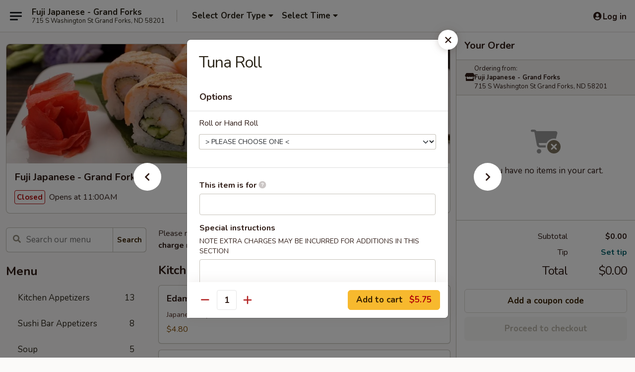

--- FILE ---
content_type: text/html; charset=UTF-8
request_url: https://www.fujigrandforks.com/order/main/roll-hand-roll/tuna-roll
body_size: 37094
content:
<!DOCTYPE html>

<html class="no-js css-scroll" lang="en">
	<head>
		<meta charset="utf-8" />
		<meta http-equiv="X-UA-Compatible" content="IE=edge,chrome=1" />

				<title>Fuji Japanese - Grand Forks | Tuna Roll | Roll & Hand Roll</title>
		<meta name="description" content="Order online for takeout: Tuna Roll from Fuji Japanese - Grand Forks. Serving the best Japanese in Grand Forks, ND." />		<meta name="keywords" content="fuji grand forks, Fuji Japanese Seafood &amp; Steak House | Order Online | Grand Forks, ND | Japanese Hiabchi &amp; Sushi Takeout fuji japanese, fuji japanese grand forks, fuji japanese menu, grand forks japanese takeout, grand forks japanese food, grand forks japanese restaurants, japanese takeout, best japanese food in grand forks, japanese restaurants in grand forks, japanese restaurants near me, japanese food near me, fuji sushi menu, grand forks sushi takeout, grand forks sushi, grand forks sushi restaurants, sushi takeout, best sushi in grand forks, sushi restaurants in grand forks, sushi restaurants near me, sushi near me" />		<meta name="viewport" content="width=device-width, initial-scale=1.0">

		<meta property="og:type" content="website">
		<meta property="og:title" content="Fuji Japanese - Grand Forks | Tuna Roll | Roll & Hand Roll">
		<meta property="og:description" content="Order online for takeout: Tuna Roll from Fuji Japanese - Grand Forks. Serving the best Japanese in Grand Forks, ND.">

		<meta name="twitter:card" content="summary_large_image">
		<meta name="twitter:title" content="Fuji Japanese - Grand Forks | Tuna Roll | Roll & Hand Roll">
		<meta name="twitter:description" content="Order online for takeout: Tuna Roll from Fuji Japanese - Grand Forks. Serving the best Japanese in Grand Forks, ND.">
					<meta property="og:image" content="https://imagedelivery.net/9lr8zq_Jvl7h6OFWqEi9IA/f562b569-0aef-4331-6561-603cb318f800/public" />
			<meta name="twitter:image" content="https://imagedelivery.net/9lr8zq_Jvl7h6OFWqEi9IA/f562b569-0aef-4331-6561-603cb318f800/public" />
		
		<meta name="apple-mobile-web-app-status-bar-style" content="black">
		<meta name="mobile-web-app-capable" content="yes">
					<link rel="canonical" href="https://www.fujigrandforks.com/order/main/roll-hand-roll/tuna-roll"/>
						<link rel="shortcut icon" href="https://imagedelivery.net/9lr8zq_Jvl7h6OFWqEi9IA/3fa942f3-cbb8-4e03-80b8-893183ffac00/public" type="image/png" />
			
		<link type="text/css" rel="stylesheet" href="/min/g=css4.0&amp;1770099651" />
		<link rel="stylesheet" href="//ajax.googleapis.com/ajax/libs/jqueryui/1.10.1/themes/base/minified/jquery-ui.min.css" />
		<link href='//fonts.googleapis.com/css?family=Open+Sans:400italic,400,700' rel='stylesheet' type='text/css' />
		<script src="https://kit.fontawesome.com/a4edb6363d.js" crossorigin="anonymous"></script>

		<style>
								.home_hero, .menu_hero{ background-image: url(https://imagedelivery.net/9lr8zq_Jvl7h6OFWqEi9IA/d6635ce9-bafd-411b-9f04-5d1dc56b8d00/public); }
					@media
					(-webkit-min-device-pixel-ratio: 1.25),
					(min-resolution: 120dpi){
						/* Retina header*/
						.home_hero, .menu_hero{ background-image: url(https://imagedelivery.net/9lr8zq_Jvl7h6OFWqEi9IA/4a85644d-21ba-4bcd-f560-7442bd0d9800/public); }
					}
															/*body{  } */

					
		</style>

		
		<script type="text/javascript">
			var UrlTag = "fujigrandforks";
			var template = 'defaultv4';
			var formname = 'ordering3';
			var menulink = 'https://www.fujigrandforks.com/order/main';
			var checkoutlink = 'https://www.fujigrandforks.com/checkout';
		</script>
		<script>
			/* http://writing.colin-gourlay.com/safely-using-ready-before-including-jquery/ */
			(function(w,d,u){w.readyQ=[];w.bindReadyQ=[];function p(x,y){if(x=="ready"){w.bindReadyQ.push(y);}else{w.readyQ.push(x);}};var a={ready:p,bind:p};w.$=w.jQuery=function(f){if(f===d||f===u){return a}else{p(f)}}})(window,document)
		</script>

		<script type="application/ld+json">{
    "@context": "http://schema.org",
    "@type": "Menu",
    "url": "https://www.fujigrandforks.com/order/main",
    "mainEntityOfPage": "https://www.fujigrandforks.com/order/main",
    "inLanguage": "English",
    "name": "Main",
    "description": "Please note: requests for additional items or special preparation may incur an <b>extra charge</b> not calculated on your online order.",
    "hasMenuSection": [
        {
            "@type": "MenuSection",
            "url": "https://www.fujigrandforks.com/order/main/roll-hand-roll",
            "name": "Roll & Hand Roll",
            "hasMenuItem": [
                {
                    "@type": "MenuItem",
                    "name": "Tuna Roll",
                    "url": "https://www.fujigrandforks.com/order/main/roll-hand-roll/tuna-roll"
                }
            ]
        }
    ]
}</script>
<!-- Google Tag Manager -->
<script>
	window.dataLayer = window.dataLayer || [];
	window.gtag = window.gtag || function gtag() { dataLayer.push(arguments); };
	gtag('js', new Date());

	let data = {
		account: 'fujigrandforks',
		context: 'direct',
		templateVersion: 4,
		rid: 66,
	}
		dataLayer.push(data);

	(function(w,d,s,l,i){w[l]=w[l]||[];w[l].push({'gtm.start':
		new Date().getTime(),event:'gtm.js'});var f=d.getElementsByTagName(s)[0],
		j=d.createElement(s),dl=l!='dataLayer'?'&l='+l:'';j.async=true;j.src=
		'https://www.googletagmanager.com/gtm.js?id='+i+dl;f.parentNode.insertBefore(j,f);
	})(window,document,'script','dataLayer','GTM-K9P93M');
</script>

		<script async src="https://www.googletagmanager.com/gtag/js?id=G-1SKZGNJXVK"></script>

		<script>
			
							gtag('config', "G-1SKZGNJXVK");
					</script>
	


					<meta name="smartbanner:title" content="Fuji Japanese Grand Forks">
					<meta name="smartbanner:author" content="Online Ordering">
					<meta name="smartbanner:price" content="FREE">
					<meta name="smartbanner:price-suffix-google" content=" ">
					<meta name="smartbanner:button" content="VIEW">
					<meta name="smartbanner:button-url-google" content="https://play.google.com/store/apps/details?id=com.chinesemenuonline.fujigrandforks">
					<meta name="smartbanner:enabled-platforms" content="android">
											<meta name="smartbanner:icon-google" content="https://ehc-west-0-bucket.s3.us-west-2.amazonaws.com/web/documents/fujigrandforks/">
							<link href="https://fonts.googleapis.com/css?family=Open+Sans:400,600,700|Nunito:400,700" rel="stylesheet" />
	</head>

	<body
		data-event-on:customer_registered="window.location.reload()"
		data-event-on:customer_logged_in="window.location.reload()"
		data-event-on:customer_logged_out="window.location.reload()"
	>
		<a class="skip-to-content-link" href="#main">Skip to content</a>
				<!-- Google Tag Manager (noscript) -->
		<noscript><iframe src="https://www.googletagmanager.com/ns.html?id=GTM-K9P93M" height="0" width="0" style="display:none;visibility:hidden"></iframe></noscript>
		<!-- End Google Tag Manager (noscript) -->
						<!-- wrapper starts -->
		<div class="wrapper">
			<div style="grid-area: header-announcements">
				<div id="upgradeBrowserBanner" class="alert alert-warning mb-0 rounded-0 py-4" style="display:none;">
	<div class="alert-icon"><i class="fas fa-warning" aria-hidden="true"></i></div>
	<div>
		<strong>We're sorry, but the Web browser you are using is not supported.</strong> <br/> Please upgrade your browser or try a different one to use this Website. Supported browsers include:<br/>
		<ul class="list-unstyled">
			<li class="mt-2"><a href="https://www.google.com/chrome" target="_blank" rel="noopener noreferrer" class="simple-link"><i class="fab fa-chrome"></i> Chrome</a></li>
			<li class="mt-2"><a href="https://www.mozilla.com/firefox/upgrade.html" target="_blank" rel="noopener noreferrer" class="simple-link"><i class="fab fa-firefox"></i> Firefox</a></li>
			<li class="mt-2"><a href="https://www.microsoft.com/en-us/windows/microsoft-edge" target="_blank" rel="noopener noreferrer" class="simple-link"><i class="fab fa-edge"></i> Edge</a></li>
			<li class="mt-2"><a href="http://www.apple.com/safari/" target="_blank" rel="noopener noreferrer" class="simple-link"><i class="fab fa-safari"></i> Safari</a></li>
		</ul>
	</div>
</div>
<script>
	var ua = navigator.userAgent;
	var match = ua.match(/Firefox\/([0-9]+)\./);
	var firefoxVersion = match ? parseInt(match[1]) : 1000;
	var match = ua.match(/Chrome\/([0-9]+)\./);
	var chromeVersion = match ? parseInt(match[1]) : 1000;
	var isIE = ua.indexOf('MSIE') > -1 || ua.indexOf('Trident') > -1;
	var upgradeBrowserBanner = document.getElementById('upgradeBrowserBanner');
	var isMatchesSupported = typeof(upgradeBrowserBanner.matches)!="undefined";
	var isEntriesSupported = typeof(Object.entries)!="undefined";
	//Safari version is verified with isEntriesSupported
	if (isIE || !isMatchesSupported || !isEntriesSupported || firefoxVersion <= 46 || chromeVersion <= 53) {
		upgradeBrowserBanner.style.display = 'flex';
	}
</script>				
				<!-- get closed sign if applicable. -->
				
				
							</div>

						<div class="headerAndWtype" style="grid-area: header">
				<!-- Header Starts -->
				<header class="header">
										<div class="d-flex flex-column align-items-start flex-md-row align-items-md-center">
												<div class="logo_name_alt flex-shrink-0 d-flex align-items-center align-self-stretch pe-6 pe-md-0">
							
	<button
		type="button"
		class="eds_button btn btn-outline eds_button--shape-default eds_menu_button"
		data-bs-toggle="offcanvas" data-bs-target="#side-menu" aria-controls="side-menu" aria-label="Main menu"	><span aria-hidden="true"></span> <span aria-hidden="true"></span> <span aria-hidden="true"></span></button>

	
							<div class="d-flex flex-column align-items-center mx-auto align-items-md-start mx-md-0">
								<a
									class="eds-display-text-title-xs text-truncate title-container"
									href="https://www.fujigrandforks.com"
								>
									Fuji Japanese - Grand Forks								</a>

																	<span class="eds-copy-text-s-regular text-center text-md-start address-container" title="715 S Washington St Grand Forks, ND 58201">
										715 S Washington St Grand Forks, ND 58201									</span>
															</div>
						</div>

																			<div class="eds-display-text-title-s d-none d-md-block border-start mx-4" style="width: 0">&nbsp;</div>

							<div class="header_order_options d-flex align-items-center  w-100 p-2p5 p-md-0">
																<div class="what">
									<button
	type="button"
	class="border-0 bg-transparent text-start"
	data-bs-toggle="modal"
	data-bs-target="#modal-order-options"
	aria-expanded="false"
	style="min-height: 44px"
>
	<div class="d-flex align-items-baseline gap-2">
		<div class="otype-name-label eds-copy-text-l-bold text-truncate" style="flex: 1" data-order-type-label>
			Select Order Type		</div>

		<i class="fa fa-fw fa-caret-down"></i>
	</div>

	<div
		class="otype-picker-label otype-address-label eds-interface-text-m-regular text-truncate hidden"
	>
			</div>
</button>

<script>
	$(function() {
		var $autoCompleteInputs = $('[data-autocomplete-address]');
		if ($autoCompleteInputs && $autoCompleteInputs.length) {
			$autoCompleteInputs.each(function() {
				let $input = $(this);
				let $deliveryAddressContainer = $input.parents('.deliveryAddressContainer').first();
				$input.autocomplete({
					source   : addressAC,
					minLength: 3,
					delay    : 300,
					select   : function(event, ui) {
						$.getJSON('/' + UrlTag + '/?form=addresslookup', {
							id: ui.item.id,
						}, function(data) {
							let location = data
							if (location.address.street.endsWith('Trl')) {
								location.address.street = location.address.street.replace('Trl', 'Trail')
							}
							let autoCompleteSuccess = $input.data('autocomplete-success');
							if (autoCompleteSuccess) {
								let autoCompleteSuccessFunction = window[autoCompleteSuccess];
								if (typeof autoCompleteSuccessFunction == "function") {
									autoCompleteSuccessFunction(location);
								}
							}

							let address = location.address

							$('#add-address-city, [data-autocompleted-city]').val(address.city)
							$('#add-address-state, [data-autocompleted-state]').val(address.stateCode)
							$('#add-address-zip, [data-autocompleted-zip]').val(address.postalCode)
							$('#add-address-latitude, [data-autocompleted-latitude]').val(location.position.lat)
							$('#add-address-longitude, [data-autocompleted-longitude]').val(location.position.lng)
							let streetAddress = (address.houseNumber || '') + ' ' + (address.street || '');
							$('#street-address-1, [data-autocompleted-street-address]').val(streetAddress)
							validateAddress($deliveryAddressContainer);
						})
					},
				})
				$input.attr('autocomplete', 'street-address')
			});
		}

		// autocomplete using Address autocomplete
		// jquery autocomplete needs 2 fields: title and value
		// id holds the LocationId which can be used at a later stage to get the coordinate of the selected choice
		function addressAC(query, callback) {
			//we don't actually want to search until they've entered the street number and at least one character
			words = query.term.trim().split(' ')
			if (words.length < 2) {
				return false
			}

			$.getJSON('/' + UrlTag + '/?form=addresssuggest', { q: query.term }, function(data) {
				var addresses = data.items
				addresses = addresses.map(addr => {
					if ((addr.address.label || '').endsWith('Trl')) {
						addr.address.label = addr.address.label.replace('Trl', 'Trail')
					}
					let streetAddress = (addr.address.label || '')
					return {
						label: streetAddress,
						value: streetAddress,
						id   : addr.id,
					}
				})

				return callback(addresses)
			})
		}

				$('[data-address-from-current-loc]').on('click', function(e) {
			let $streetAddressContainer = $(this).parents('.street-address-container').first();
			let $deliveryAddressContainer = $(this).parents('.deliveryAddressContainer').first();
			e.preventDefault();
			if(navigator.geolocation) {
				navigator.geolocation.getCurrentPosition(position => {
					$.getJSON('/' + UrlTag + '/?form=addresssuggest', {
						at: position.coords.latitude + "," + position.coords.longitude
					}, function(data) {
						let location = data.items[0];
						let address = location.address
						$streetAddressContainer.find('.input-street-address').val((address.houseNumber ? address.houseNumber : '') + ' ' + (address.street ? address.street : ''));
						$('#add-address-city').val(address.city ? address.city : '');
						$('#add-address-state').val(address.state ? address.state : '');
						$('#add-address-zip').val(address.postalCode ? address.postalCode : '');
						$('#add-address-latitude').val(location.position.lat ? location.position.lat : '');
						$('#add-address-longitude').val(location.position.lng ? location.position.lng : '');
						validateAddress($deliveryAddressContainer, 0);
					});
				});
			} else {
				alert("Geolocation is not supported by this browser!");
			}
		});
	});

	function autoCompleteSuccess(location)
	{
		if (location && location.address) {
			let address = location.address

			let streetAddress = (address.houseNumber || '') + ' ' + (address.street || '');
			$.ajax({
				url: '/' + UrlTag + '/?form=saveformfields',
				data: {
					'param_full~address_s_n_255': streetAddress + ', ' + address.city + ', ' + address.state,
					'param_street~address_s_n_255': streetAddress,
					'param_city_s_n_90': address.city,
					'param_state_s_n_2': address.state,
					'param_zip~code_z_n_10': address.postalCode,
				}
			});
		}
	}
</script>
								</div>

																									<div class="when showcheck_parent">
																				<div class="ordertimetypes ">
	<button
		type="button"
		class="border-0 bg-transparent text-start loadable-content"
		data-bs-toggle="modal"
		data-bs-target="#modal-order-time"
		aria-expanded="false"
		style="min-height: 44px"
		data-change-label-to-later-date
	>
		<div class="d-flex align-items-baseline gap-2">
			<div class="eds-copy-text-l-bold text-truncate flex-fill" data-otype-time-day>
								Select Time			</div>

			<i class="fa fa-fw fa-caret-down"></i>
		</div>

		<div
			class="otype-picker-label otype-picker-time eds-interface-text-m-regular text-truncate hidden"
			data-otype-time
		>
			Later		</div>
	</button>
</div>
									</div>
															</div>
						
												<div class="position-absolute top-0 end-0 pe-2 py-2p5">
							
	<div id="login-status" >
					
	<button
		type="button"
		class="eds_button btn btn-outline eds_button--shape-default px-2 text-nowrap"
		aria-label="Log in" style="color: currentColor" data-bs-toggle="modal" data-bs-target="#login-modal"	><i
		class="eds_icon fa fa-lg fa-fw fa-user-circle d-block d-lg-none"
		style="font-family: &quot;Font Awesome 5 Pro&quot;; "	></i>

	 <div class="d-none d-lg-flex align-items-baseline gap-2">
	<i
		class="eds_icon fa fa-fw fa-user-circle"
		style="font-family: &quot;Font Awesome 5 Pro&quot;; "	></i>

	<div class="profile-container text-truncate">Log in</div></div></button>

				</div>

							</div>
					</div>

															
	<aside		data-eds-id="6982108179dcc"
		class="eds_side_menu offcanvas offcanvas-start text-dark "
		tabindex="-1"
				id="side-menu" data-event-on:menu_selected="this.dispatchEvent(new CustomEvent('eds.hide'))" data-event-on:category_selected="this.dispatchEvent(new CustomEvent('eds.hide'))"	>
		
		<div class="eds_side_menu-body offcanvas-body d-flex flex-column p-0 css-scroll">
										<div
					class="eds_side_menu-close position-absolute top-0 end-0 pt-3 pe-3 "
					style="z-index: 1"
				>
					
	<button
		type="button"
		class="eds_button btn btn-outline-secondary eds_button--shape-circle"
		data-bs-dismiss="offcanvas" data-bs-target="[data-eds-id=&quot;6982108179dcc&quot;]" aria-label="Close"	><i
		class="eds_icon fa fa-fw fa-close"
		style="font-family: &quot;Font Awesome 5 Pro&quot;; "	></i></button>

					</div>
			
			<div class="restaurant-info border-bottom border-light p-3">
							<p class="eds-display-text-title-xs mb-0 me-2 pe-4">Fuji Japanese - Grand Forks</p>

			<div class="eds-copy-text-s-regular me-2 pe-4">
			715 S Washington St Grand Forks, ND 58201		</div>
						</div>

																	
	<div class="border-bottom border-light p-3">
		
		
			<details
				class="eds_list eds_list--border-none" open				data-menu-id="11972"
									data-event-on:document_ready="this.open = localStorage.getItem('menu-open-11972') !== 'false'"
										onclick="localStorage.setItem('menu-open-11972', !this.open)"
							>
									<summary class="eds-copy-text-l-regular list-unstyled rounded-3 mb-1 " tabindex="0">
						<h2 class="eds-display-text-title-m m-0 p-0">
															
	<i
		class="eds_icon fas fa-fw fa-chevron-right"
		style="font-family: &quot;Font Awesome 5 Pro&quot;; "	></i>

															Menu
						</h2>
					</summary>
										<div class="mb-3"></div>
				
																		
									<a
						class="eds_list-item eds-copy-text-l-regular list-unstyled rounded-3 mb-1 px-3 px-lg-4 py-2p5 d-flex "
						data-event-on:category_pinned="(category) => $(this).toggleClass('active', category.id === '147457')"
						href="https://www.fujigrandforks.com/order/main/kitchen-appetizers"
						aria-current="page"
						onclick="if (!event.ctrlKey) {
							const currentMenuIsActive = true || $(this).closest('details').find('summary').hasClass('active');
							if (currentMenuIsActive) {
								app.event.emit('category_selected', { id: '147457' });
							} else {
								app.event.emit('menu_selected', { menu_id: '11972', menu_description: &quot;Please note: requests for additional items or special preparation may incur an &lt;b&gt;extra charge&lt;\/b&gt; not calculated on your online order.&quot;, category_id: '147457' });
							}
															return false;
													}"
					>
						Kitchen Appetizers													<span class="ms-auto">13</span>
											</a>
									<a
						class="eds_list-item eds-copy-text-l-regular list-unstyled rounded-3 mb-1 px-3 px-lg-4 py-2p5 d-flex "
						data-event-on:category_pinned="(category) => $(this).toggleClass('active', category.id === '147458')"
						href="https://www.fujigrandforks.com/order/main/sushi-bar-appetizers"
						aria-current="page"
						onclick="if (!event.ctrlKey) {
							const currentMenuIsActive = true || $(this).closest('details').find('summary').hasClass('active');
							if (currentMenuIsActive) {
								app.event.emit('category_selected', { id: '147458' });
							} else {
								app.event.emit('menu_selected', { menu_id: '11972', menu_description: &quot;Please note: requests for additional items or special preparation may incur an &lt;b&gt;extra charge&lt;\/b&gt; not calculated on your online order.&quot;, category_id: '147458' });
							}
															return false;
													}"
					>
						Sushi Bar Appetizers													<span class="ms-auto">8</span>
											</a>
									<a
						class="eds_list-item eds-copy-text-l-regular list-unstyled rounded-3 mb-1 px-3 px-lg-4 py-2p5 d-flex "
						data-event-on:category_pinned="(category) => $(this).toggleClass('active', category.id === '147459')"
						href="https://www.fujigrandforks.com/order/main/soup"
						aria-current="page"
						onclick="if (!event.ctrlKey) {
							const currentMenuIsActive = true || $(this).closest('details').find('summary').hasClass('active');
							if (currentMenuIsActive) {
								app.event.emit('category_selected', { id: '147459' });
							} else {
								app.event.emit('menu_selected', { menu_id: '11972', menu_description: &quot;Please note: requests for additional items or special preparation may incur an &lt;b&gt;extra charge&lt;\/b&gt; not calculated on your online order.&quot;, category_id: '147459' });
							}
															return false;
													}"
					>
						Soup													<span class="ms-auto">5</span>
											</a>
									<a
						class="eds_list-item eds-copy-text-l-regular list-unstyled rounded-3 mb-1 px-3 px-lg-4 py-2p5 d-flex "
						data-event-on:category_pinned="(category) => $(this).toggleClass('active', category.id === '147460')"
						href="https://www.fujigrandforks.com/order/main/salad"
						aria-current="page"
						onclick="if (!event.ctrlKey) {
							const currentMenuIsActive = true || $(this).closest('details').find('summary').hasClass('active');
							if (currentMenuIsActive) {
								app.event.emit('category_selected', { id: '147460' });
							} else {
								app.event.emit('menu_selected', { menu_id: '11972', menu_description: &quot;Please note: requests for additional items or special preparation may incur an &lt;b&gt;extra charge&lt;\/b&gt; not calculated on your online order.&quot;, category_id: '147460' });
							}
															return false;
													}"
					>
						Salad													<span class="ms-auto">7</span>
											</a>
									<a
						class="eds_list-item eds-copy-text-l-regular list-unstyled rounded-3 mb-1 px-3 px-lg-4 py-2p5 d-flex "
						data-event-on:category_pinned="(category) => $(this).toggleClass('active', category.id === '147461')"
						href="https://www.fujigrandforks.com/order/main/sushi-or-sashimi-a-la-carte"
						aria-current="page"
						onclick="if (!event.ctrlKey) {
							const currentMenuIsActive = true || $(this).closest('details').find('summary').hasClass('active');
							if (currentMenuIsActive) {
								app.event.emit('category_selected', { id: '147461' });
							} else {
								app.event.emit('menu_selected', { menu_id: '11972', menu_description: &quot;Please note: requests for additional items or special preparation may incur an &lt;b&gt;extra charge&lt;\/b&gt; not calculated on your online order.&quot;, category_id: '147461' });
							}
															return false;
													}"
					>
						Sushi Or Sashimi A La Carte													<span class="ms-auto">18</span>
											</a>
									<a
						class="eds_list-item eds-copy-text-l-regular list-unstyled rounded-3 mb-1 px-3 px-lg-4 py-2p5 d-flex active"
						data-event-on:category_pinned="(category) => $(this).toggleClass('active', category.id === '147462')"
						href="https://www.fujigrandforks.com/order/main/roll-hand-roll"
						aria-current="page"
						onclick="if (!event.ctrlKey) {
							const currentMenuIsActive = true || $(this).closest('details').find('summary').hasClass('active');
							if (currentMenuIsActive) {
								app.event.emit('category_selected', { id: '147462' });
							} else {
								app.event.emit('menu_selected', { menu_id: '11972', menu_description: &quot;Please note: requests for additional items or special preparation may incur an &lt;b&gt;extra charge&lt;\/b&gt; not calculated on your online order.&quot;, category_id: '147462' });
							}
															return false;
													}"
					>
						Roll & Hand Roll													<span class="ms-auto">23</span>
											</a>
									<a
						class="eds_list-item eds-copy-text-l-regular list-unstyled rounded-3 mb-1 px-3 px-lg-4 py-2p5 d-flex "
						data-event-on:category_pinned="(category) => $(this).toggleClass('active', category.id === '248708')"
						href="https://www.fujigrandforks.com/order/main/classic-rolls"
						aria-current="page"
						onclick="if (!event.ctrlKey) {
							const currentMenuIsActive = true || $(this).closest('details').find('summary').hasClass('active');
							if (currentMenuIsActive) {
								app.event.emit('category_selected', { id: '248708' });
							} else {
								app.event.emit('menu_selected', { menu_id: '11972', menu_description: &quot;Please note: requests for additional items or special preparation may incur an &lt;b&gt;extra charge&lt;\/b&gt; not calculated on your online order.&quot;, category_id: '248708' });
							}
															return false;
													}"
					>
						Classic Rolls													<span class="ms-auto">5</span>
											</a>
									<a
						class="eds_list-item eds-copy-text-l-regular list-unstyled rounded-3 mb-1 px-3 px-lg-4 py-2p5 d-flex "
						data-event-on:category_pinned="(category) => $(this).toggleClass('active', category.id === '248710')"
						href="https://www.fujigrandforks.com/order/main/fresh-roll"
						aria-current="page"
						onclick="if (!event.ctrlKey) {
							const currentMenuIsActive = true || $(this).closest('details').find('summary').hasClass('active');
							if (currentMenuIsActive) {
								app.event.emit('category_selected', { id: '248710' });
							} else {
								app.event.emit('menu_selected', { menu_id: '11972', menu_description: &quot;Please note: requests for additional items or special preparation may incur an &lt;b&gt;extra charge&lt;\/b&gt; not calculated on your online order.&quot;, category_id: '248710' });
							}
															return false;
													}"
					>
						Fresh Roll													<span class="ms-auto">8</span>
											</a>
									<a
						class="eds_list-item eds-copy-text-l-regular list-unstyled rounded-3 mb-1 px-3 px-lg-4 py-2p5 d-flex "
						data-event-on:category_pinned="(category) => $(this).toggleClass('active', category.id === '248711')"
						href="https://www.fujigrandforks.com/order/main/deep-fried-roll"
						aria-current="page"
						onclick="if (!event.ctrlKey) {
							const currentMenuIsActive = true || $(this).closest('details').find('summary').hasClass('active');
							if (currentMenuIsActive) {
								app.event.emit('category_selected', { id: '248711' });
							} else {
								app.event.emit('menu_selected', { menu_id: '11972', menu_description: &quot;Please note: requests for additional items or special preparation may incur an &lt;b&gt;extra charge&lt;\/b&gt; not calculated on your online order.&quot;, category_id: '248711' });
							}
															return false;
													}"
					>
						Deep Fried Roll													<span class="ms-auto">7</span>
											</a>
									<a
						class="eds_list-item eds-copy-text-l-regular list-unstyled rounded-3 mb-1 px-3 px-lg-4 py-2p5 d-flex "
						data-event-on:category_pinned="(category) => $(this).toggleClass('active', category.id === '248712')"
						href="https://www.fujigrandforks.com/order/main/baked-tempura-roll"
						aria-current="page"
						onclick="if (!event.ctrlKey) {
							const currentMenuIsActive = true || $(this).closest('details').find('summary').hasClass('active');
							if (currentMenuIsActive) {
								app.event.emit('category_selected', { id: '248712' });
							} else {
								app.event.emit('menu_selected', { menu_id: '11972', menu_description: &quot;Please note: requests for additional items or special preparation may incur an &lt;b&gt;extra charge&lt;\/b&gt; not calculated on your online order.&quot;, category_id: '248712' });
							}
															return false;
													}"
					>
						Baked Tempura Roll													<span class="ms-auto">13</span>
											</a>
									<a
						class="eds_list-item eds-copy-text-l-regular list-unstyled rounded-3 mb-1 px-3 px-lg-4 py-2p5 d-flex "
						data-event-on:category_pinned="(category) => $(this).toggleClass('active', category.id === '147464')"
						href="https://www.fujigrandforks.com/order/main/sushi-bar-entrees"
						aria-current="page"
						onclick="if (!event.ctrlKey) {
							const currentMenuIsActive = true || $(this).closest('details').find('summary').hasClass('active');
							if (currentMenuIsActive) {
								app.event.emit('category_selected', { id: '147464' });
							} else {
								app.event.emit('menu_selected', { menu_id: '11972', menu_description: &quot;Please note: requests for additional items or special preparation may incur an &lt;b&gt;extra charge&lt;\/b&gt; not calculated on your online order.&quot;, category_id: '147464' });
							}
															return false;
													}"
					>
						Sushi Bar Entrees													<span class="ms-auto">10</span>
											</a>
									<a
						class="eds_list-item eds-copy-text-l-regular list-unstyled rounded-3 mb-1 px-3 px-lg-4 py-2p5 d-flex "
						data-event-on:category_pinned="(category) => $(this).toggleClass('active', category.id === '147465')"
						href="https://www.fujigrandforks.com/order/main/kitchen-entrees"
						aria-current="page"
						onclick="if (!event.ctrlKey) {
							const currentMenuIsActive = true || $(this).closest('details').find('summary').hasClass('active');
							if (currentMenuIsActive) {
								app.event.emit('category_selected', { id: '147465' });
							} else {
								app.event.emit('menu_selected', { menu_id: '11972', menu_description: &quot;Please note: requests for additional items or special preparation may incur an &lt;b&gt;extra charge&lt;\/b&gt; not calculated on your online order.&quot;, category_id: '147465' });
							}
															return false;
													}"
					>
						Kitchen Entrees													<span class="ms-auto">12</span>
											</a>
									<a
						class="eds_list-item eds-copy-text-l-regular list-unstyled rounded-3 mb-1 px-3 px-lg-4 py-2p5 d-flex "
						data-event-on:category_pinned="(category) => $(this).toggleClass('active', category.id === '147466')"
						href="https://www.fujigrandforks.com/order/main/noodle"
						aria-current="page"
						onclick="if (!event.ctrlKey) {
							const currentMenuIsActive = true || $(this).closest('details').find('summary').hasClass('active');
							if (currentMenuIsActive) {
								app.event.emit('category_selected', { id: '147466' });
							} else {
								app.event.emit('menu_selected', { menu_id: '11972', menu_description: &quot;Please note: requests for additional items or special preparation may incur an &lt;b&gt;extra charge&lt;\/b&gt; not calculated on your online order.&quot;, category_id: '147466' });
							}
															return false;
													}"
					>
						Noodle													<span class="ms-auto">2</span>
											</a>
									<a
						class="eds_list-item eds-copy-text-l-regular list-unstyled rounded-3 mb-1 px-3 px-lg-4 py-2p5 d-flex "
						data-event-on:category_pinned="(category) => $(this).toggleClass('active', category.id === '147467')"
						href="https://www.fujigrandforks.com/order/main/fried-rice"
						aria-current="page"
						onclick="if (!event.ctrlKey) {
							const currentMenuIsActive = true || $(this).closest('details').find('summary').hasClass('active');
							if (currentMenuIsActive) {
								app.event.emit('category_selected', { id: '147467' });
							} else {
								app.event.emit('menu_selected', { menu_id: '11972', menu_description: &quot;Please note: requests for additional items or special preparation may incur an &lt;b&gt;extra charge&lt;\/b&gt; not calculated on your online order.&quot;, category_id: '147467' });
							}
															return false;
													}"
					>
						Fried Rice													<span class="ms-auto">7</span>
											</a>
									<a
						class="eds_list-item eds-copy-text-l-regular list-unstyled rounded-3 mb-1 px-3 px-lg-4 py-2p5 d-flex "
						data-event-on:category_pinned="(category) => $(this).toggleClass('active', category.id === '147468')"
						href="https://www.fujigrandforks.com/order/main/hibachi-entrees"
						aria-current="page"
						onclick="if (!event.ctrlKey) {
							const currentMenuIsActive = true || $(this).closest('details').find('summary').hasClass('active');
							if (currentMenuIsActive) {
								app.event.emit('category_selected', { id: '147468' });
							} else {
								app.event.emit('menu_selected', { menu_id: '11972', menu_description: &quot;Please note: requests for additional items or special preparation may incur an &lt;b&gt;extra charge&lt;\/b&gt; not calculated on your online order.&quot;, category_id: '147468' });
							}
															return false;
													}"
					>
						Hibachi Entrees													<span class="ms-auto">25</span>
											</a>
									<a
						class="eds_list-item eds-copy-text-l-regular list-unstyled rounded-3 mb-1 px-3 px-lg-4 py-2p5 d-flex "
						data-event-on:category_pinned="(category) => $(this).toggleClass('active', category.id === '147469')"
						href="https://www.fujigrandforks.com/order/main/hibachi-childrens-menu"
						aria-current="page"
						onclick="if (!event.ctrlKey) {
							const currentMenuIsActive = true || $(this).closest('details').find('summary').hasClass('active');
							if (currentMenuIsActive) {
								app.event.emit('category_selected', { id: '147469' });
							} else {
								app.event.emit('menu_selected', { menu_id: '11972', menu_description: &quot;Please note: requests for additional items or special preparation may incur an &lt;b&gt;extra charge&lt;\/b&gt; not calculated on your online order.&quot;, category_id: '147469' });
							}
															return false;
													}"
					>
						Hibachi Children's Menu													<span class="ms-auto">4</span>
											</a>
									<a
						class="eds_list-item eds-copy-text-l-regular list-unstyled rounded-3 mb-1 px-3 px-lg-4 py-2p5 d-flex "
						data-event-on:category_pinned="(category) => $(this).toggleClass('active', category.id === '147470')"
						href="https://www.fujigrandforks.com/order/main/sushi-bar-lunch-special"
						aria-current="page"
						onclick="if (!event.ctrlKey) {
							const currentMenuIsActive = true || $(this).closest('details').find('summary').hasClass('active');
							if (currentMenuIsActive) {
								app.event.emit('category_selected', { id: '147470' });
							} else {
								app.event.emit('menu_selected', { menu_id: '11972', menu_description: &quot;Please note: requests for additional items or special preparation may incur an &lt;b&gt;extra charge&lt;\/b&gt; not calculated on your online order.&quot;, category_id: '147470' });
							}
															return false;
													}"
					>
						Sushi Bar Lunch Special													<span class="ms-auto">3</span>
											</a>
									<a
						class="eds_list-item eds-copy-text-l-regular list-unstyled rounded-3 mb-1 px-3 px-lg-4 py-2p5 d-flex "
						data-event-on:category_pinned="(category) => $(this).toggleClass('active', category.id === '147471')"
						href="https://www.fujigrandforks.com/order/main/hibachi-from-kitchen-lunch-special"
						aria-current="page"
						onclick="if (!event.ctrlKey) {
							const currentMenuIsActive = true || $(this).closest('details').find('summary').hasClass('active');
							if (currentMenuIsActive) {
								app.event.emit('category_selected', { id: '147471' });
							} else {
								app.event.emit('menu_selected', { menu_id: '11972', menu_description: &quot;Please note: requests for additional items or special preparation may incur an &lt;b&gt;extra charge&lt;\/b&gt; not calculated on your online order.&quot;, category_id: '147471' });
							}
															return false;
													}"
					>
						Hibachi From Kitchen Lunch Special													<span class="ms-auto">7</span>
											</a>
									<a
						class="eds_list-item eds-copy-text-l-regular list-unstyled rounded-3 mb-1 px-3 px-lg-4 py-2p5 d-flex "
						data-event-on:category_pinned="(category) => $(this).toggleClass('active', category.id === '147472')"
						href="https://www.fujigrandforks.com/order/main/lunch-box"
						aria-current="page"
						onclick="if (!event.ctrlKey) {
							const currentMenuIsActive = true || $(this).closest('details').find('summary').hasClass('active');
							if (currentMenuIsActive) {
								app.event.emit('category_selected', { id: '147472' });
							} else {
								app.event.emit('menu_selected', { menu_id: '11972', menu_description: &quot;Please note: requests for additional items or special preparation may incur an &lt;b&gt;extra charge&lt;\/b&gt; not calculated on your online order.&quot;, category_id: '147472' });
							}
															return false;
													}"
					>
						Lunch Box													<span class="ms-auto">11</span>
											</a>
									<a
						class="eds_list-item eds-copy-text-l-regular list-unstyled rounded-3 mb-1 px-3 px-lg-4 py-2p5 d-flex "
						data-event-on:category_pinned="(category) => $(this).toggleClass('active', category.id === '248699')"
						href="https://www.fujigrandforks.com/order/main/side-order"
						aria-current="page"
						onclick="if (!event.ctrlKey) {
							const currentMenuIsActive = true || $(this).closest('details').find('summary').hasClass('active');
							if (currentMenuIsActive) {
								app.event.emit('category_selected', { id: '248699' });
							} else {
								app.event.emit('menu_selected', { menu_id: '11972', menu_description: &quot;Please note: requests for additional items or special preparation may incur an &lt;b&gt;extra charge&lt;\/b&gt; not calculated on your online order.&quot;, category_id: '248699' });
							}
															return false;
													}"
					>
						Side Order													<span class="ms-auto">10</span>
											</a>
									<a
						class="eds_list-item eds-copy-text-l-regular list-unstyled rounded-3 mb-1 px-3 px-lg-4 py-2p5 d-flex "
						data-event-on:category_pinned="(category) => $(this).toggleClass('active', category.id === '248700')"
						href="https://www.fujigrandforks.com/order/main/desserts"
						aria-current="page"
						onclick="if (!event.ctrlKey) {
							const currentMenuIsActive = true || $(this).closest('details').find('summary').hasClass('active');
							if (currentMenuIsActive) {
								app.event.emit('category_selected', { id: '248700' });
							} else {
								app.event.emit('menu_selected', { menu_id: '11972', menu_description: &quot;Please note: requests for additional items or special preparation may incur an &lt;b&gt;extra charge&lt;\/b&gt; not calculated on your online order.&quot;, category_id: '248700' });
							}
															return false;
													}"
					>
						Desserts													<span class="ms-auto">4</span>
											</a>
									<a
						class="eds_list-item eds-copy-text-l-regular list-unstyled rounded-3 mb-1 px-3 px-lg-4 py-2p5 d-flex "
						data-event-on:category_pinned="(category) => $(this).toggleClass('active', category.id === '248701')"
						href="https://www.fujigrandforks.com/order/main/drink"
						aria-current="page"
						onclick="if (!event.ctrlKey) {
							const currentMenuIsActive = true || $(this).closest('details').find('summary').hasClass('active');
							if (currentMenuIsActive) {
								app.event.emit('category_selected', { id: '248701' });
							} else {
								app.event.emit('menu_selected', { menu_id: '11972', menu_description: &quot;Please note: requests for additional items or special preparation may incur an &lt;b&gt;extra charge&lt;\/b&gt; not calculated on your online order.&quot;, category_id: '248701' });
							}
															return false;
													}"
					>
						Drink													<span class="ms-auto">9</span>
											</a>
							</details>
		
			</div>

						
																	<nav>
							<ul class="eds_list eds_list--border-none border-bottom">
	<li class="eds_list-item">
		<a class="d-block p-3 " href="https://www.fujigrandforks.com">
			Home		</a>
	</li>

		
	
			<li class="eds_list-item">
			<a class="d-block p-3 " href="https://www.fujigrandforks.com/locationinfo">
				Location &amp; Hours			</a>
		</li>
	
	<li class="eds_list-item">
		<a class="d-block p-3 " href="https://www.fujigrandforks.com/contact">
			Contact
		</a>
	</li>
</ul>
						</nav>

												<div class="eds-copy-text-s-regular p-3 d-lg-none">
								<ul class="list-unstyled">
							<li><a href="https://play.google.com/store/apps/details?id=com.chinesemenuonline.fujigrandforks"><img src="/web/default4.0/images/google-play-badge.svg" alt="Google Play App Store"></a></li>
			</ul>

	<ul class="list-unstyled d-flex gap-2">
						<li><a href="https://www.yelp.com/biz/fuji-japanese-seafood-and-steak-house-grand-forks" target="new"  title="Opens in new tab" class="icon" title="Yelp"><i class="fab fa-yelp"></i><span class="sr-only">Yelp</span></a></li>
							<li><a href="https://www.tripadvisor.co.id/Restaurant_Review-g49816-d3165629-Reviews-Fuji_Japanese_Seafood_Steak_House-Grand_Forks_North_Dakota.html" target="new"  title="Opens in new tab" class="icon" title="TripAdvisor"><i class="fak fa-tripadvisor"></i><span class="sr-only">TripAdvisor</span></a></li>
				</ul>
	
<div><a href="http://chinesemenuonline.com">&copy; 2026 Online Ordering by Chinese Menu Online</a></div>
	<div>Discover more dining options at <a href="https://www.springroll.com" target="_blank" title="Opens in new tab" >Springroll</a></div>

<ul class="list-unstyled mb-0 pt-3">
	<li><a href="https://www.fujigrandforks.com/reportbug">Technical Support</a></li>
	<li><a href="https://www.fujigrandforks.com/privacy">Privacy Policy</a></li>
	<li><a href="https://www.fujigrandforks.com/tos">Terms of Service</a></li>
	<li><a href="https://www.fujigrandforks.com/accessibility">Accessibility</a></li>
</ul>

This site is protected by reCAPTCHA and the Google <a href="https://policies.google.com/privacy">Privacy Policy</a> and <a href="https://policies.google.com/terms">Terms of Service</a> apply.
						</div>		</div>

		<script>
		{
			const container = document.querySelector('[data-eds-id="6982108179dcc"]');

						['show', 'hide', 'toggle', 'dispose'].forEach((eventName) => {
				container.addEventListener(`eds.${eventName}`, (e) => {
					bootstrap.Offcanvas.getOrCreateInstance(container)[eventName](
						...(Array.isArray(e.detail) ? e.detail : [e.detail])
					);
				});
			});
		}
		</script>
	</aside>

					</header>
			</div>

										<div class="container p-0" style="grid-area: hero">
					<section class="hero">
												<div class="menu_hero backbgbox position-relative" role="img" aria-label="Image of food offered at the restaurant">
									<div class="logo">
		<a class="logo-image" href="https://www.fujigrandforks.com">
			<img
				src="https://imagedelivery.net/9lr8zq_Jvl7h6OFWqEi9IA/f562b569-0aef-4331-6561-603cb318f800/public"
				srcset="https://imagedelivery.net/9lr8zq_Jvl7h6OFWqEi9IA/f562b569-0aef-4331-6561-603cb318f800/public 1x, https://imagedelivery.net/9lr8zq_Jvl7h6OFWqEi9IA/f562b569-0aef-4331-6561-603cb318f800/public 2x"				alt="Home"
			/>
		</a>
	</div>
						</div>

													<div class="p-3">
								<div class="pb-1">
									<h1 role="heading" aria-level="2" class="eds-display-text-title-s m-0 p-0">Fuji Japanese - Grand Forks</h1>
																	</div>

								<div class="d-sm-flex align-items-baseline">
																			<div class="mt-2">
											
	<span
		class="eds_label eds_label--variant-error eds-interface-text-m-bold me-1 text-nowrap"
			>
		Closed	</span>

	Opens at 11:00AM										</div>
									
									<div class="d-flex gap-2 ms-sm-auto mt-2">
																					
					<a
				class="eds_button btn btn-outline-secondary btn-sm col text-nowrap"
				href="https://www.fujigrandforks.com/locationinfo?lid=9450"
							>
				
	<i
		class="eds_icon fa fa-fw fa-info-circle"
		style="font-family: &quot;Font Awesome 5 Pro&quot;; "	></i>

	 Store info			</a>
		
												
																					
		<a
			class="eds_button btn btn-outline-secondary btn-sm col d-lg-none text-nowrap"
			href="tel:(701) 757-3855"
					>
			
	<i
		class="eds_icon fa fa-fw fa-phone"
		style="font-family: &quot;Font Awesome 5 Pro&quot;; transform: scale(-1, 1); "	></i>

	 Call us		</a>

												
																			</div>
								</div>
							</div>
											</section>
				</div>
			
						
										<div
					class="fixed_submit d-lg-none hidden pwa-pb-md-down"
					data-event-on:cart_updated="({ items }) => $(this).toggleClass('hidden', !items)"
				>
					<div
						data-async-on-event="order_type_updated, cart_updated"
						data-async-action="https://www.fujigrandforks.com//ajax/?form=minimum_order_value_warning&component=add_more"
						data-async-method="get"
					>
											</div>

					<div class="p-3">
						<button class="btn btn-primary btn-lg w-100" onclick="app.event.emit('show_cart')">
							View cart							<span
								class="eds-interface-text-m-regular"
								data-event-on:cart_updated="({ items, subtotal }) => {
									$(this).text(`(${items} ${items === 1 ? 'item' : 'items'}, ${subtotal})`);
								}"
							>
								(0 items, $0.00)
							</span>
						</button>
					</div>
				</div>
			
									<!-- Header ends -->
<main class="main_content menucategory_page pb-5" id="main">
	<div class="container">
		
		<div class="row menu_wrapper menu_category_wrapper menu_wrapper--no-menu-tabs">
			<section class="col-xl-4 d-none d-xl-block">
				
				<div id="location-menu" data-event-on:menu_items_loaded="$(this).stickySidebar('updateSticky')">
					
		<form
			method="GET"
			role="search"
			action="https://www.fujigrandforks.com/search"
			class="d-none d-xl-block mb-4"			novalidate
			onsubmit="if (!this.checkValidity()) event.preventDefault()"
		>
			<div class="position-relative">
				
	<label
		data-eds-id="698210817ad50"
		class="eds_formfield eds_formfield--size-large eds_formfield--variant-primary eds-copy-text-m-regular w-100"
		class="w-100"	>
		
		<div class="position-relative d-flex flex-column">
							<div class="eds_formfield-error eds-interface-text-m-bold" style="order: 1000"></div>
			
							<div class="eds_formfield-icon">
					<i
		class="eds_icon fa fa-fw fa-search"
		style="font-family: &quot;Font Awesome 5 Pro&quot;; "	></i>				</div>
										<input
					type="search"
					class="eds-copy-text-l-regular  "
										placeholder="Search our menu" name="search" autocomplete="off" spellcheck="false" value="" required aria-label="Search our menu" style="padding-right: 4.5rem; padding-left: 2.5rem;"				/>

				
							
			
	<i
		class="eds_icon fa fa-fw eds_formfield-validation"
		style="font-family: &quot;Font Awesome 5 Pro&quot;; "	></i>

	
					</div>

		
		<script>
		{
			const container = document.querySelector('[data-eds-id="698210817ad50"]');
			const input = container.querySelector('input, textarea, select');
			const error = container.querySelector('.eds_formfield-error');

			
						input.addEventListener('eds.validation.reset', () => {
				input.removeAttribute('data-validation');
				input.setCustomValidity('');
				error.innerHTML = '';
			});

						input.addEventListener('eds.validation.hide', () => {
				input.removeAttribute('data-validation');
			});

						input.addEventListener('eds.validation.success', (e) => {
				input.setCustomValidity('');
				input.setAttribute('data-validation', '');
				error.innerHTML = '';
			});

						input.addEventListener('eds.validation.warning', (e) => {
				input.setCustomValidity('');
				input.setAttribute('data-validation', '');
				error.innerHTML = e.detail;
			});

						input.addEventListener('eds.validation.error', (e) => {
				input.setCustomValidity(e.detail);
				input.checkValidity(); 				input.setAttribute('data-validation', '');
			});

			input.addEventListener('invalid', (e) => {
				error.innerHTML = input.validationMessage;
			});

								}
		</script>
	</label>

	
				<div class="position-absolute top-0 end-0">
					
	<button
		type="submit"
		class="eds_button btn btn-outline-secondary btn-sm eds_button--shape-default align-self-baseline rounded-0 rounded-end px-2"
		style="height: 50px; --bs-border-radius: 6px"	>Search</button>

					</div>
			</div>
		</form>

												
	<div >
		
		
			<details
				class="eds_list eds_list--border-none" open				data-menu-id="11972"
							>
									<summary class="eds-copy-text-l-regular list-unstyled rounded-3 mb-1 pe-none" tabindex="0">
						<h2 class="eds-display-text-title-m m-0 p-0">
														Menu
						</h2>
					</summary>
										<div class="mb-3"></div>
				
																		
									<a
						class="eds_list-item eds-copy-text-l-regular list-unstyled rounded-3 mb-1 px-3 px-lg-4 py-2p5 d-flex "
						data-event-on:category_pinned="(category) => $(this).toggleClass('active', category.id === '147457')"
						href="https://www.fujigrandforks.com/order/main/kitchen-appetizers"
						aria-current="page"
						onclick="if (!event.ctrlKey) {
							const currentMenuIsActive = true || $(this).closest('details').find('summary').hasClass('active');
							if (currentMenuIsActive) {
								app.event.emit('category_selected', { id: '147457' });
							} else {
								app.event.emit('menu_selected', { menu_id: '11972', menu_description: &quot;Please note: requests for additional items or special preparation may incur an &lt;b&gt;extra charge&lt;\/b&gt; not calculated on your online order.&quot;, category_id: '147457' });
							}
															return false;
													}"
					>
						Kitchen Appetizers													<span class="ms-auto">13</span>
											</a>
									<a
						class="eds_list-item eds-copy-text-l-regular list-unstyled rounded-3 mb-1 px-3 px-lg-4 py-2p5 d-flex "
						data-event-on:category_pinned="(category) => $(this).toggleClass('active', category.id === '147458')"
						href="https://www.fujigrandforks.com/order/main/sushi-bar-appetizers"
						aria-current="page"
						onclick="if (!event.ctrlKey) {
							const currentMenuIsActive = true || $(this).closest('details').find('summary').hasClass('active');
							if (currentMenuIsActive) {
								app.event.emit('category_selected', { id: '147458' });
							} else {
								app.event.emit('menu_selected', { menu_id: '11972', menu_description: &quot;Please note: requests for additional items or special preparation may incur an &lt;b&gt;extra charge&lt;\/b&gt; not calculated on your online order.&quot;, category_id: '147458' });
							}
															return false;
													}"
					>
						Sushi Bar Appetizers													<span class="ms-auto">8</span>
											</a>
									<a
						class="eds_list-item eds-copy-text-l-regular list-unstyled rounded-3 mb-1 px-3 px-lg-4 py-2p5 d-flex "
						data-event-on:category_pinned="(category) => $(this).toggleClass('active', category.id === '147459')"
						href="https://www.fujigrandforks.com/order/main/soup"
						aria-current="page"
						onclick="if (!event.ctrlKey) {
							const currentMenuIsActive = true || $(this).closest('details').find('summary').hasClass('active');
							if (currentMenuIsActive) {
								app.event.emit('category_selected', { id: '147459' });
							} else {
								app.event.emit('menu_selected', { menu_id: '11972', menu_description: &quot;Please note: requests for additional items or special preparation may incur an &lt;b&gt;extra charge&lt;\/b&gt; not calculated on your online order.&quot;, category_id: '147459' });
							}
															return false;
													}"
					>
						Soup													<span class="ms-auto">5</span>
											</a>
									<a
						class="eds_list-item eds-copy-text-l-regular list-unstyled rounded-3 mb-1 px-3 px-lg-4 py-2p5 d-flex "
						data-event-on:category_pinned="(category) => $(this).toggleClass('active', category.id === '147460')"
						href="https://www.fujigrandforks.com/order/main/salad"
						aria-current="page"
						onclick="if (!event.ctrlKey) {
							const currentMenuIsActive = true || $(this).closest('details').find('summary').hasClass('active');
							if (currentMenuIsActive) {
								app.event.emit('category_selected', { id: '147460' });
							} else {
								app.event.emit('menu_selected', { menu_id: '11972', menu_description: &quot;Please note: requests for additional items or special preparation may incur an &lt;b&gt;extra charge&lt;\/b&gt; not calculated on your online order.&quot;, category_id: '147460' });
							}
															return false;
													}"
					>
						Salad													<span class="ms-auto">7</span>
											</a>
									<a
						class="eds_list-item eds-copy-text-l-regular list-unstyled rounded-3 mb-1 px-3 px-lg-4 py-2p5 d-flex "
						data-event-on:category_pinned="(category) => $(this).toggleClass('active', category.id === '147461')"
						href="https://www.fujigrandforks.com/order/main/sushi-or-sashimi-a-la-carte"
						aria-current="page"
						onclick="if (!event.ctrlKey) {
							const currentMenuIsActive = true || $(this).closest('details').find('summary').hasClass('active');
							if (currentMenuIsActive) {
								app.event.emit('category_selected', { id: '147461' });
							} else {
								app.event.emit('menu_selected', { menu_id: '11972', menu_description: &quot;Please note: requests for additional items or special preparation may incur an &lt;b&gt;extra charge&lt;\/b&gt; not calculated on your online order.&quot;, category_id: '147461' });
							}
															return false;
													}"
					>
						Sushi Or Sashimi A La Carte													<span class="ms-auto">18</span>
											</a>
									<a
						class="eds_list-item eds-copy-text-l-regular list-unstyled rounded-3 mb-1 px-3 px-lg-4 py-2p5 d-flex active"
						data-event-on:category_pinned="(category) => $(this).toggleClass('active', category.id === '147462')"
						href="https://www.fujigrandforks.com/order/main/roll-hand-roll"
						aria-current="page"
						onclick="if (!event.ctrlKey) {
							const currentMenuIsActive = true || $(this).closest('details').find('summary').hasClass('active');
							if (currentMenuIsActive) {
								app.event.emit('category_selected', { id: '147462' });
							} else {
								app.event.emit('menu_selected', { menu_id: '11972', menu_description: &quot;Please note: requests for additional items or special preparation may incur an &lt;b&gt;extra charge&lt;\/b&gt; not calculated on your online order.&quot;, category_id: '147462' });
							}
															return false;
													}"
					>
						Roll & Hand Roll													<span class="ms-auto">23</span>
											</a>
									<a
						class="eds_list-item eds-copy-text-l-regular list-unstyled rounded-3 mb-1 px-3 px-lg-4 py-2p5 d-flex "
						data-event-on:category_pinned="(category) => $(this).toggleClass('active', category.id === '248708')"
						href="https://www.fujigrandforks.com/order/main/classic-rolls"
						aria-current="page"
						onclick="if (!event.ctrlKey) {
							const currentMenuIsActive = true || $(this).closest('details').find('summary').hasClass('active');
							if (currentMenuIsActive) {
								app.event.emit('category_selected', { id: '248708' });
							} else {
								app.event.emit('menu_selected', { menu_id: '11972', menu_description: &quot;Please note: requests for additional items or special preparation may incur an &lt;b&gt;extra charge&lt;\/b&gt; not calculated on your online order.&quot;, category_id: '248708' });
							}
															return false;
													}"
					>
						Classic Rolls													<span class="ms-auto">5</span>
											</a>
									<a
						class="eds_list-item eds-copy-text-l-regular list-unstyled rounded-3 mb-1 px-3 px-lg-4 py-2p5 d-flex "
						data-event-on:category_pinned="(category) => $(this).toggleClass('active', category.id === '248710')"
						href="https://www.fujigrandforks.com/order/main/fresh-roll"
						aria-current="page"
						onclick="if (!event.ctrlKey) {
							const currentMenuIsActive = true || $(this).closest('details').find('summary').hasClass('active');
							if (currentMenuIsActive) {
								app.event.emit('category_selected', { id: '248710' });
							} else {
								app.event.emit('menu_selected', { menu_id: '11972', menu_description: &quot;Please note: requests for additional items or special preparation may incur an &lt;b&gt;extra charge&lt;\/b&gt; not calculated on your online order.&quot;, category_id: '248710' });
							}
															return false;
													}"
					>
						Fresh Roll													<span class="ms-auto">8</span>
											</a>
									<a
						class="eds_list-item eds-copy-text-l-regular list-unstyled rounded-3 mb-1 px-3 px-lg-4 py-2p5 d-flex "
						data-event-on:category_pinned="(category) => $(this).toggleClass('active', category.id === '248711')"
						href="https://www.fujigrandforks.com/order/main/deep-fried-roll"
						aria-current="page"
						onclick="if (!event.ctrlKey) {
							const currentMenuIsActive = true || $(this).closest('details').find('summary').hasClass('active');
							if (currentMenuIsActive) {
								app.event.emit('category_selected', { id: '248711' });
							} else {
								app.event.emit('menu_selected', { menu_id: '11972', menu_description: &quot;Please note: requests for additional items or special preparation may incur an &lt;b&gt;extra charge&lt;\/b&gt; not calculated on your online order.&quot;, category_id: '248711' });
							}
															return false;
													}"
					>
						Deep Fried Roll													<span class="ms-auto">7</span>
											</a>
									<a
						class="eds_list-item eds-copy-text-l-regular list-unstyled rounded-3 mb-1 px-3 px-lg-4 py-2p5 d-flex "
						data-event-on:category_pinned="(category) => $(this).toggleClass('active', category.id === '248712')"
						href="https://www.fujigrandforks.com/order/main/baked-tempura-roll"
						aria-current="page"
						onclick="if (!event.ctrlKey) {
							const currentMenuIsActive = true || $(this).closest('details').find('summary').hasClass('active');
							if (currentMenuIsActive) {
								app.event.emit('category_selected', { id: '248712' });
							} else {
								app.event.emit('menu_selected', { menu_id: '11972', menu_description: &quot;Please note: requests for additional items or special preparation may incur an &lt;b&gt;extra charge&lt;\/b&gt; not calculated on your online order.&quot;, category_id: '248712' });
							}
															return false;
													}"
					>
						Baked Tempura Roll													<span class="ms-auto">13</span>
											</a>
									<a
						class="eds_list-item eds-copy-text-l-regular list-unstyled rounded-3 mb-1 px-3 px-lg-4 py-2p5 d-flex "
						data-event-on:category_pinned="(category) => $(this).toggleClass('active', category.id === '147464')"
						href="https://www.fujigrandforks.com/order/main/sushi-bar-entrees"
						aria-current="page"
						onclick="if (!event.ctrlKey) {
							const currentMenuIsActive = true || $(this).closest('details').find('summary').hasClass('active');
							if (currentMenuIsActive) {
								app.event.emit('category_selected', { id: '147464' });
							} else {
								app.event.emit('menu_selected', { menu_id: '11972', menu_description: &quot;Please note: requests for additional items or special preparation may incur an &lt;b&gt;extra charge&lt;\/b&gt; not calculated on your online order.&quot;, category_id: '147464' });
							}
															return false;
													}"
					>
						Sushi Bar Entrees													<span class="ms-auto">10</span>
											</a>
									<a
						class="eds_list-item eds-copy-text-l-regular list-unstyled rounded-3 mb-1 px-3 px-lg-4 py-2p5 d-flex "
						data-event-on:category_pinned="(category) => $(this).toggleClass('active', category.id === '147465')"
						href="https://www.fujigrandforks.com/order/main/kitchen-entrees"
						aria-current="page"
						onclick="if (!event.ctrlKey) {
							const currentMenuIsActive = true || $(this).closest('details').find('summary').hasClass('active');
							if (currentMenuIsActive) {
								app.event.emit('category_selected', { id: '147465' });
							} else {
								app.event.emit('menu_selected', { menu_id: '11972', menu_description: &quot;Please note: requests for additional items or special preparation may incur an &lt;b&gt;extra charge&lt;\/b&gt; not calculated on your online order.&quot;, category_id: '147465' });
							}
															return false;
													}"
					>
						Kitchen Entrees													<span class="ms-auto">12</span>
											</a>
									<a
						class="eds_list-item eds-copy-text-l-regular list-unstyled rounded-3 mb-1 px-3 px-lg-4 py-2p5 d-flex "
						data-event-on:category_pinned="(category) => $(this).toggleClass('active', category.id === '147466')"
						href="https://www.fujigrandforks.com/order/main/noodle"
						aria-current="page"
						onclick="if (!event.ctrlKey) {
							const currentMenuIsActive = true || $(this).closest('details').find('summary').hasClass('active');
							if (currentMenuIsActive) {
								app.event.emit('category_selected', { id: '147466' });
							} else {
								app.event.emit('menu_selected', { menu_id: '11972', menu_description: &quot;Please note: requests for additional items or special preparation may incur an &lt;b&gt;extra charge&lt;\/b&gt; not calculated on your online order.&quot;, category_id: '147466' });
							}
															return false;
													}"
					>
						Noodle													<span class="ms-auto">2</span>
											</a>
									<a
						class="eds_list-item eds-copy-text-l-regular list-unstyled rounded-3 mb-1 px-3 px-lg-4 py-2p5 d-flex "
						data-event-on:category_pinned="(category) => $(this).toggleClass('active', category.id === '147467')"
						href="https://www.fujigrandforks.com/order/main/fried-rice"
						aria-current="page"
						onclick="if (!event.ctrlKey) {
							const currentMenuIsActive = true || $(this).closest('details').find('summary').hasClass('active');
							if (currentMenuIsActive) {
								app.event.emit('category_selected', { id: '147467' });
							} else {
								app.event.emit('menu_selected', { menu_id: '11972', menu_description: &quot;Please note: requests for additional items or special preparation may incur an &lt;b&gt;extra charge&lt;\/b&gt; not calculated on your online order.&quot;, category_id: '147467' });
							}
															return false;
													}"
					>
						Fried Rice													<span class="ms-auto">7</span>
											</a>
									<a
						class="eds_list-item eds-copy-text-l-regular list-unstyled rounded-3 mb-1 px-3 px-lg-4 py-2p5 d-flex "
						data-event-on:category_pinned="(category) => $(this).toggleClass('active', category.id === '147468')"
						href="https://www.fujigrandforks.com/order/main/hibachi-entrees"
						aria-current="page"
						onclick="if (!event.ctrlKey) {
							const currentMenuIsActive = true || $(this).closest('details').find('summary').hasClass('active');
							if (currentMenuIsActive) {
								app.event.emit('category_selected', { id: '147468' });
							} else {
								app.event.emit('menu_selected', { menu_id: '11972', menu_description: &quot;Please note: requests for additional items or special preparation may incur an &lt;b&gt;extra charge&lt;\/b&gt; not calculated on your online order.&quot;, category_id: '147468' });
							}
															return false;
													}"
					>
						Hibachi Entrees													<span class="ms-auto">25</span>
											</a>
									<a
						class="eds_list-item eds-copy-text-l-regular list-unstyled rounded-3 mb-1 px-3 px-lg-4 py-2p5 d-flex "
						data-event-on:category_pinned="(category) => $(this).toggleClass('active', category.id === '147469')"
						href="https://www.fujigrandforks.com/order/main/hibachi-childrens-menu"
						aria-current="page"
						onclick="if (!event.ctrlKey) {
							const currentMenuIsActive = true || $(this).closest('details').find('summary').hasClass('active');
							if (currentMenuIsActive) {
								app.event.emit('category_selected', { id: '147469' });
							} else {
								app.event.emit('menu_selected', { menu_id: '11972', menu_description: &quot;Please note: requests for additional items or special preparation may incur an &lt;b&gt;extra charge&lt;\/b&gt; not calculated on your online order.&quot;, category_id: '147469' });
							}
															return false;
													}"
					>
						Hibachi Children's Menu													<span class="ms-auto">4</span>
											</a>
									<a
						class="eds_list-item eds-copy-text-l-regular list-unstyled rounded-3 mb-1 px-3 px-lg-4 py-2p5 d-flex "
						data-event-on:category_pinned="(category) => $(this).toggleClass('active', category.id === '147470')"
						href="https://www.fujigrandforks.com/order/main/sushi-bar-lunch-special"
						aria-current="page"
						onclick="if (!event.ctrlKey) {
							const currentMenuIsActive = true || $(this).closest('details').find('summary').hasClass('active');
							if (currentMenuIsActive) {
								app.event.emit('category_selected', { id: '147470' });
							} else {
								app.event.emit('menu_selected', { menu_id: '11972', menu_description: &quot;Please note: requests for additional items or special preparation may incur an &lt;b&gt;extra charge&lt;\/b&gt; not calculated on your online order.&quot;, category_id: '147470' });
							}
															return false;
													}"
					>
						Sushi Bar Lunch Special													<span class="ms-auto">3</span>
											</a>
									<a
						class="eds_list-item eds-copy-text-l-regular list-unstyled rounded-3 mb-1 px-3 px-lg-4 py-2p5 d-flex "
						data-event-on:category_pinned="(category) => $(this).toggleClass('active', category.id === '147471')"
						href="https://www.fujigrandforks.com/order/main/hibachi-from-kitchen-lunch-special"
						aria-current="page"
						onclick="if (!event.ctrlKey) {
							const currentMenuIsActive = true || $(this).closest('details').find('summary').hasClass('active');
							if (currentMenuIsActive) {
								app.event.emit('category_selected', { id: '147471' });
							} else {
								app.event.emit('menu_selected', { menu_id: '11972', menu_description: &quot;Please note: requests for additional items or special preparation may incur an &lt;b&gt;extra charge&lt;\/b&gt; not calculated on your online order.&quot;, category_id: '147471' });
							}
															return false;
													}"
					>
						Hibachi From Kitchen Lunch Special													<span class="ms-auto">7</span>
											</a>
									<a
						class="eds_list-item eds-copy-text-l-regular list-unstyled rounded-3 mb-1 px-3 px-lg-4 py-2p5 d-flex "
						data-event-on:category_pinned="(category) => $(this).toggleClass('active', category.id === '147472')"
						href="https://www.fujigrandforks.com/order/main/lunch-box"
						aria-current="page"
						onclick="if (!event.ctrlKey) {
							const currentMenuIsActive = true || $(this).closest('details').find('summary').hasClass('active');
							if (currentMenuIsActive) {
								app.event.emit('category_selected', { id: '147472' });
							} else {
								app.event.emit('menu_selected', { menu_id: '11972', menu_description: &quot;Please note: requests for additional items or special preparation may incur an &lt;b&gt;extra charge&lt;\/b&gt; not calculated on your online order.&quot;, category_id: '147472' });
							}
															return false;
													}"
					>
						Lunch Box													<span class="ms-auto">11</span>
											</a>
									<a
						class="eds_list-item eds-copy-text-l-regular list-unstyled rounded-3 mb-1 px-3 px-lg-4 py-2p5 d-flex "
						data-event-on:category_pinned="(category) => $(this).toggleClass('active', category.id === '248699')"
						href="https://www.fujigrandforks.com/order/main/side-order"
						aria-current="page"
						onclick="if (!event.ctrlKey) {
							const currentMenuIsActive = true || $(this).closest('details').find('summary').hasClass('active');
							if (currentMenuIsActive) {
								app.event.emit('category_selected', { id: '248699' });
							} else {
								app.event.emit('menu_selected', { menu_id: '11972', menu_description: &quot;Please note: requests for additional items or special preparation may incur an &lt;b&gt;extra charge&lt;\/b&gt; not calculated on your online order.&quot;, category_id: '248699' });
							}
															return false;
													}"
					>
						Side Order													<span class="ms-auto">10</span>
											</a>
									<a
						class="eds_list-item eds-copy-text-l-regular list-unstyled rounded-3 mb-1 px-3 px-lg-4 py-2p5 d-flex "
						data-event-on:category_pinned="(category) => $(this).toggleClass('active', category.id === '248700')"
						href="https://www.fujigrandforks.com/order/main/desserts"
						aria-current="page"
						onclick="if (!event.ctrlKey) {
							const currentMenuIsActive = true || $(this).closest('details').find('summary').hasClass('active');
							if (currentMenuIsActive) {
								app.event.emit('category_selected', { id: '248700' });
							} else {
								app.event.emit('menu_selected', { menu_id: '11972', menu_description: &quot;Please note: requests for additional items or special preparation may incur an &lt;b&gt;extra charge&lt;\/b&gt; not calculated on your online order.&quot;, category_id: '248700' });
							}
															return false;
													}"
					>
						Desserts													<span class="ms-auto">4</span>
											</a>
									<a
						class="eds_list-item eds-copy-text-l-regular list-unstyled rounded-3 mb-1 px-3 px-lg-4 py-2p5 d-flex "
						data-event-on:category_pinned="(category) => $(this).toggleClass('active', category.id === '248701')"
						href="https://www.fujigrandforks.com/order/main/drink"
						aria-current="page"
						onclick="if (!event.ctrlKey) {
							const currentMenuIsActive = true || $(this).closest('details').find('summary').hasClass('active');
							if (currentMenuIsActive) {
								app.event.emit('category_selected', { id: '248701' });
							} else {
								app.event.emit('menu_selected', { menu_id: '11972', menu_description: &quot;Please note: requests for additional items or special preparation may incur an &lt;b&gt;extra charge&lt;\/b&gt; not calculated on your online order.&quot;, category_id: '248701' });
							}
															return false;
													}"
					>
						Drink													<span class="ms-auto">9</span>
											</a>
							</details>
		
			</div>

					</div>
			</section>

			<div class="col-xl-8 menu_main" style="scroll-margin-top: calc(var(--eds-category-offset, 64) * 1px + 0.5rem)">
												<div class="tab-content" id="nav-tabContent">
					<div class="tab-pane fade show active">
						
						

						
						<div class="category-item d-xl-none mb-2p5 break-out">
							<div class="category-item_title d-flex">
								<button type="button" class="flex-fill border-0 bg-transparent p-0" data-bs-toggle="modal" data-bs-target="#category-modal">
									<p class="position-relative">
										
	<i
		class="eds_icon fas fa-sm fa-fw fa-signal-alt-3"
		style="font-family: &quot;Font Awesome 5 Pro&quot;; transform: translateY(-20%) rotate(90deg) scale(-1, 1); "	></i>

											<span
											data-event-on:category_pinned="(category) => {
												$(this).text(category.name);
												history.replaceState(null, '', category.url);
											}"
										>Roll & Hand Roll</span>
									</p>
								</button>

																	
	<button
		type="button"
		class="eds_button btn btn-outline-secondary btn-sm eds_button--shape-default border-0 me-2p5 my-1"
		aria-label="Toggle search" onclick="app.event.emit('toggle_search', !$(this).hasClass('active'))" data-event-on:toggle_search="(showSearch) =&gt; $(this).toggleClass('active', showSearch)"	><i
		class="eds_icon fa fa-fw fa-search"
		style="font-family: &quot;Font Awesome 5 Pro&quot;; "	></i></button>

																</div>

							
		<form
			method="GET"
			role="search"
			action="https://www.fujigrandforks.com/search"
			class="px-3 py-2p5 hidden" data-event-on:toggle_search="(showSearch) =&gt; {
									$(this).toggle(showSearch);
									if (showSearch) {
										$(this).find('input').trigger('focus');
									}
								}"			novalidate
			onsubmit="if (!this.checkValidity()) event.preventDefault()"
		>
			<div class="position-relative">
				
	<label
		data-eds-id="698210817e064"
		class="eds_formfield eds_formfield--size-large eds_formfield--variant-primary eds-copy-text-m-regular w-100"
		class="w-100"	>
		
		<div class="position-relative d-flex flex-column">
							<div class="eds_formfield-error eds-interface-text-m-bold" style="order: 1000"></div>
			
							<div class="eds_formfield-icon">
					<i
		class="eds_icon fa fa-fw fa-search"
		style="font-family: &quot;Font Awesome 5 Pro&quot;; "	></i>				</div>
										<input
					type="search"
					class="eds-copy-text-l-regular  "
										placeholder="Search our menu" name="search" autocomplete="off" spellcheck="false" value="" required aria-label="Search our menu" style="padding-right: 4.5rem; padding-left: 2.5rem;"				/>

				
							
			
	<i
		class="eds_icon fa fa-fw eds_formfield-validation"
		style="font-family: &quot;Font Awesome 5 Pro&quot;; "	></i>

	
					</div>

		
		<script>
		{
			const container = document.querySelector('[data-eds-id="698210817e064"]');
			const input = container.querySelector('input, textarea, select');
			const error = container.querySelector('.eds_formfield-error');

			
						input.addEventListener('eds.validation.reset', () => {
				input.removeAttribute('data-validation');
				input.setCustomValidity('');
				error.innerHTML = '';
			});

						input.addEventListener('eds.validation.hide', () => {
				input.removeAttribute('data-validation');
			});

						input.addEventListener('eds.validation.success', (e) => {
				input.setCustomValidity('');
				input.setAttribute('data-validation', '');
				error.innerHTML = '';
			});

						input.addEventListener('eds.validation.warning', (e) => {
				input.setCustomValidity('');
				input.setAttribute('data-validation', '');
				error.innerHTML = e.detail;
			});

						input.addEventListener('eds.validation.error', (e) => {
				input.setCustomValidity(e.detail);
				input.checkValidity(); 				input.setAttribute('data-validation', '');
			});

			input.addEventListener('invalid', (e) => {
				error.innerHTML = input.validationMessage;
			});

								}
		</script>
	</label>

	
				<div class="position-absolute top-0 end-0">
					
	<button
		type="submit"
		class="eds_button btn btn-outline-secondary btn-sm eds_button--shape-default align-self-baseline rounded-0 rounded-end px-2"
		style="height: 50px; --bs-border-radius: 6px"	>Search</button>

					</div>
			</div>
		</form>

								</div>

						<div class="mb-4"
							data-event-on:menu_selected="(menu) => {
								const hasDescription = menu.menu_description && menu.menu_description.trim() !== '';
								$(this).html(menu.menu_description || '').toggle(hasDescription);
							}"
							style="">Please note: requests for additional items or special preparation may incur an <b>extra charge</b> not calculated on your online order.						</div>

						<div
							data-async-on-event="menu_selected"
							data-async-block="this"
							data-async-method="get"
							data-async-action="https://www.fujigrandforks.com/ajax/?form=menu_items"
							data-async-then="({ data }) => {
								app.event.emit('menu_items_loaded');
								if (data.category_id != null) {
									app.event.emit('category_selected', { id: data.category_id });
								}
							}"
						>
										<div
				data-category-id="147457"
				data-category-name="Kitchen Appetizers"
				data-category-url="https://www.fujigrandforks.com/order/main/kitchen-appetizers"
				data-category-menu-id="11972"
				style="scroll-margin-top: calc(var(--eds-category-offset, 64) * 1px + 0.5rem)"
				class="mb-4 pb-1"
			>
				<h2
					class="eds-display-text-title-m"
					data-event-on:category_selected="(category) => category.id === '147457' && app.nextTick(() => this.scrollIntoView({ behavior: Math.abs(this.getBoundingClientRect().top) > 2 * window.innerHeight ? 'instant' : 'auto' }))"
					style="scroll-margin-top: calc(var(--eds-category-offset, 64) * 1px + 0.5rem)"
				>Kitchen Appetizers</h2>

				
				<div class="menucat_list mt-3">
					<ul>
						
	<li
		class="
			menuItem_1402419								"
			>
		<a
			href="https://www.fujigrandforks.com/order/main/kitchen-appetizers/edamame"
			role="button"
			data-bs-toggle="modal"
			data-bs-target="#add_menu_item"
			data-load-menu-item="1402419"
			data-category-id="147457"
			data-change-url-on-click="https://www.fujigrandforks.com/order/main/kitchen-appetizers/edamame"
			data-change-url-group="menuitem"
			data-parent-url="https://www.fujigrandforks.com/order/main/kitchen-appetizers"
		>
			<span class="sr-only">Edamame</span>
		</a>

		<div class="content">
			<h3>Edamame </h3>
			<p>Japanese soy beans w. sea salt.</p>
			<span class="menuitempreview_pricevalue">$4.80</span> 		</div>

			</li>

	<li
		class="
			menuItem_1402424								"
			>
		<a
			href="https://www.fujigrandforks.com/order/main/kitchen-appetizers/gyoza"
			role="button"
			data-bs-toggle="modal"
			data-bs-target="#add_menu_item"
			data-load-menu-item="1402424"
			data-category-id="147457"
			data-change-url-on-click="https://www.fujigrandforks.com/order/main/kitchen-appetizers/gyoza"
			data-change-url-group="menuitem"
			data-parent-url="https://www.fujigrandforks.com/order/main/kitchen-appetizers"
		>
			<span class="sr-only">Gyoza</span>
		</a>

		<div class="content">
			<h3>Gyoza </h3>
			<p></p>
			<span class="menuitempreview_pricevalue">$5.75</span> 		</div>

			</li>

	<li
		class="
			menuItem_1402421								"
			>
		<a
			href="https://www.fujigrandforks.com/order/main/kitchen-appetizers/shrimp-shumai-8pcs"
			role="button"
			data-bs-toggle="modal"
			data-bs-target="#add_menu_item"
			data-load-menu-item="1402421"
			data-category-id="147457"
			data-change-url-on-click="https://www.fujigrandforks.com/order/main/kitchen-appetizers/shrimp-shumai-8pcs"
			data-change-url-group="menuitem"
			data-parent-url="https://www.fujigrandforks.com/order/main/kitchen-appetizers"
		>
			<span class="sr-only">Shrimp Shumai</span>
		</a>

		<div class="content">
			<h3>Shrimp Shumai </h3>
			<p>Shrimp dumplings</p>
			<span class="menuitempreview_pricevalue">$5.75</span> 		</div>

			</li>

	<li
		class="
			menuItem_2366165								"
			>
		<a
			href="https://www.fujigrandforks.com/order/main/kitchen-appetizers/fried-spring-roll-3pcs"
			role="button"
			data-bs-toggle="modal"
			data-bs-target="#add_menu_item"
			data-load-menu-item="2366165"
			data-category-id="147457"
			data-change-url-on-click="https://www.fujigrandforks.com/order/main/kitchen-appetizers/fried-spring-roll-3pcs"
			data-change-url-group="menuitem"
			data-parent-url="https://www.fujigrandforks.com/order/main/kitchen-appetizers"
		>
			<span class="sr-only">Fried Spring Roll</span>
		</a>

		<div class="content">
			<h3>Fried Spring Roll </h3>
			<p></p>
			<span class="menuitempreview_pricevalue">$5.25</span> 		</div>

			</li>

	<li
		class="
			menuItem_1402428								"
			>
		<a
			href="https://www.fujigrandforks.com/order/main/kitchen-appetizers/cheese-wonton-5"
			role="button"
			data-bs-toggle="modal"
			data-bs-target="#add_menu_item"
			data-load-menu-item="1402428"
			data-category-id="147457"
			data-change-url-on-click="https://www.fujigrandforks.com/order/main/kitchen-appetizers/cheese-wonton-5"
			data-change-url-group="menuitem"
			data-parent-url="https://www.fujigrandforks.com/order/main/kitchen-appetizers"
		>
			<span class="sr-only">Cheese Wonton</span>
		</a>

		<div class="content">
			<h3>Cheese Wonton </h3>
			<p></p>
			<span class="menuitempreview_pricevalue">$6.95</span> 		</div>

			</li>

	<li
		class="
			menuItem_1402433								"
			>
		<a
			href="https://www.fujigrandforks.com/order/main/kitchen-appetizers/crispy-calamari"
			role="button"
			data-bs-toggle="modal"
			data-bs-target="#add_menu_item"
			data-load-menu-item="1402433"
			data-category-id="147457"
			data-change-url-on-click="https://www.fujigrandforks.com/order/main/kitchen-appetizers/crispy-calamari"
			data-change-url-group="menuitem"
			data-parent-url="https://www.fujigrandforks.com/order/main/kitchen-appetizers"
		>
			<span class="sr-only">Crispy Calamari</span>
		</a>

		<div class="content">
			<h3>Crispy Calamari </h3>
			<p>Deep fried battered calamari w. sweet chili sauce</p>
			<span class="menuitempreview_pricevalue">$9.75</span> 		</div>

			</li>

	<li
		class="
			menuItem_1402434								"
			>
		<a
			href="https://www.fujigrandforks.com/order/main/kitchen-appetizers/rocky-shrimp"
			role="button"
			data-bs-toggle="modal"
			data-bs-target="#add_menu_item"
			data-load-menu-item="1402434"
			data-category-id="147457"
			data-change-url-on-click="https://www.fujigrandforks.com/order/main/kitchen-appetizers/rocky-shrimp"
			data-change-url-group="menuitem"
			data-parent-url="https://www.fujigrandforks.com/order/main/kitchen-appetizers"
		>
			<span class="sr-only">Rocky Shrimp</span>
		</a>

		<div class="content">
			<h3>Rocky Shrimp </h3>
			<p>Tempura shrimp  w. light spicy sauce.</p>
			<span class="menuitempreview_pricevalue">$9.95</span> 		</div>

			</li>

	<li
		class="
			menuItem_1402432								"
			>
		<a
			href="https://www.fujigrandforks.com/order/main/kitchen-appetizers/beef-negimaki"
			role="button"
			data-bs-toggle="modal"
			data-bs-target="#add_menu_item"
			data-load-menu-item="1402432"
			data-category-id="147457"
			data-change-url-on-click="https://www.fujigrandforks.com/order/main/kitchen-appetizers/beef-negimaki"
			data-change-url-group="menuitem"
			data-parent-url="https://www.fujigrandforks.com/order/main/kitchen-appetizers"
		>
			<span class="sr-only">Beef Negimaki</span>
		</a>

		<div class="content">
			<h3>Beef Negimaki </h3>
			<p>Scallion wrapped w. thin-sliced beef, served w. teriyaki sauce</p>
			<span class="menuitempreview_pricevalue">$7.95</span> 		</div>

			</li>

	<li
		class="
			menuItem_1402425								"
			>
		<a
			href="https://www.fujigrandforks.com/order/main/kitchen-appetizers/age-tofu"
			role="button"
			data-bs-toggle="modal"
			data-bs-target="#add_menu_item"
			data-load-menu-item="1402425"
			data-category-id="147457"
			data-change-url-on-click="https://www.fujigrandforks.com/order/main/kitchen-appetizers/age-tofu"
			data-change-url-group="menuitem"
			data-parent-url="https://www.fujigrandforks.com/order/main/kitchen-appetizers"
		>
			<span class="sr-only">Age Tofu</span>
		</a>

		<div class="content">
			<h3>Age Tofu </h3>
			<p>Gently fried bean curd w. tempura sauce</p>
			<span class="menuitempreview_pricevalue">$5.75</span> 		</div>

			</li>

	<li
		class="
			menuItem_1402430								"
			>
		<a
			href="https://www.fujigrandforks.com/order/main/kitchen-appetizers/chicken-tempura"
			role="button"
			data-bs-toggle="modal"
			data-bs-target="#add_menu_item"
			data-load-menu-item="1402430"
			data-category-id="147457"
			data-change-url-on-click="https://www.fujigrandforks.com/order/main/kitchen-appetizers/chicken-tempura"
			data-change-url-group="menuitem"
			data-parent-url="https://www.fujigrandforks.com/order/main/kitchen-appetizers"
		>
			<span class="sr-only">Chicken Tempura</span>
		</a>

		<div class="content">
			<h3>Chicken Tempura </h3>
			<p>Deep fried, battered chicken, served with tempura sauce</p>
			<span class="menuitempreview_pricevalue">$7.25</span> 		</div>

			</li>

	<li
		class="
			menuItem_1402431								"
			>
		<a
			href="https://www.fujigrandforks.com/order/main/kitchen-appetizers/shrimp-tempura"
			role="button"
			data-bs-toggle="modal"
			data-bs-target="#add_menu_item"
			data-load-menu-item="1402431"
			data-category-id="147457"
			data-change-url-on-click="https://www.fujigrandforks.com/order/main/kitchen-appetizers/shrimp-tempura"
			data-change-url-group="menuitem"
			data-parent-url="https://www.fujigrandforks.com/order/main/kitchen-appetizers"
		>
			<span class="sr-only">Shrimp Tempura</span>
		</a>

		<div class="content">
			<h3>Shrimp Tempura </h3>
			<p>Deep fried, battered shrimp, served with tempura sauce</p>
			<span class="menuitempreview_pricevalue">$7.25</span> 		</div>

			</li>

	<li
		class="
			menuItem_1402427								"
			>
		<a
			href="https://www.fujigrandforks.com/order/main/kitchen-appetizers/vegetable-tempura"
			role="button"
			data-bs-toggle="modal"
			data-bs-target="#add_menu_item"
			data-load-menu-item="1402427"
			data-category-id="147457"
			data-change-url-on-click="https://www.fujigrandforks.com/order/main/kitchen-appetizers/vegetable-tempura"
			data-change-url-group="menuitem"
			data-parent-url="https://www.fujigrandforks.com/order/main/kitchen-appetizers"
		>
			<span class="sr-only">Vegetable Tempura</span>
		</a>

		<div class="content">
			<h3>Vegetable Tempura </h3>
			<p></p>
			<span class="menuitempreview_pricevalue">$6.25</span> 		</div>

			</li>

	<li
		class="
			menuItem_1402426								"
			>
		<a
			href="https://www.fujigrandforks.com/order/main/kitchen-appetizers/chicken-yakitori"
			role="button"
			data-bs-toggle="modal"
			data-bs-target="#add_menu_item"
			data-load-menu-item="1402426"
			data-category-id="147457"
			data-change-url-on-click="https://www.fujigrandforks.com/order/main/kitchen-appetizers/chicken-yakitori"
			data-change-url-group="menuitem"
			data-parent-url="https://www.fujigrandforks.com/order/main/kitchen-appetizers"
		>
			<span class="sr-only">Chicken Yakitori</span>
		</a>

		<div class="content">
			<h3>Chicken Yakitori </h3>
			<p>Grilled chicken on skewers w. teriyaki sauce.</p>
			<span class="menuitempreview_pricevalue">$6.25</span> 		</div>

			</li>
					</ul>
				</div>

									<div class="cart_upsell mb-2p5"></div>
							</div>
					<div
				data-category-id="147458"
				data-category-name="Sushi Bar Appetizers"
				data-category-url="https://www.fujigrandforks.com/order/main/sushi-bar-appetizers"
				data-category-menu-id="11972"
				style="scroll-margin-top: calc(var(--eds-category-offset, 64) * 1px + 0.5rem)"
				class="mb-4 pb-1"
			>
				<h2
					class="eds-display-text-title-m"
					data-event-on:category_selected="(category) => category.id === '147458' && app.nextTick(() => this.scrollIntoView({ behavior: Math.abs(this.getBoundingClientRect().top) > 2 * window.innerHeight ? 'instant' : 'auto' }))"
					style="scroll-margin-top: calc(var(--eds-category-offset, 64) * 1px + 0.5rem)"
				>Sushi Bar Appetizers</h2>

				
				<div class="menucat_list mt-3">
					<ul>
						
	<li
		class="
			menuItem_2366171								"
			>
		<a
			href="https://www.fujigrandforks.com/order/main/sushi-bar-appetizers/yellowtail-jalapenos"
			role="button"
			data-bs-toggle="modal"
			data-bs-target="#add_menu_item"
			data-load-menu-item="2366171"
			data-category-id="147458"
			data-change-url-on-click="https://www.fujigrandforks.com/order/main/sushi-bar-appetizers/yellowtail-jalapenos"
			data-change-url-group="menuitem"
			data-parent-url="https://www.fujigrandforks.com/order/main/sushi-bar-appetizers"
		>
			<span class="sr-only">Yellowtail Jalapenos</span>
		</a>

		<div class="content">
			<h3>Yellowtail Jalapenos <em class="ticon raw" aria-hidden="true"></em></h3>
			<p>Sliced yellowtail in ponzu sauce, top w. jalapeno</p>
			<span class="menuitempreview_pricevalue">$10.25</span> 		</div>

			</li>

	<li
		class="
			menuItem_2366172								"
			>
		<a
			href="https://www.fujigrandforks.com/order/main/sushi-bar-appetizers/japanee-burrito"
			role="button"
			data-bs-toggle="modal"
			data-bs-target="#add_menu_item"
			data-load-menu-item="2366172"
			data-category-id="147458"
			data-change-url-on-click="https://www.fujigrandforks.com/order/main/sushi-bar-appetizers/japanee-burrito"
			data-change-url-group="menuitem"
			data-parent-url="https://www.fujigrandforks.com/order/main/sushi-bar-appetizers"
		>
			<span class="sr-only">Japanee Burrito</span>
		</a>

		<div class="content">
			<h3>Japanee Burrito <em class="ticon raw" aria-hidden="true"></em></h3>
			<p>Crab, spicy tuna,avocado & shrimp tempura wrapped in soy paper, spicy mayo & eel sauce on the side</p>
			<span class="menuitempreview_pricevalue">$9.75</span> 		</div>

			</li>

	<li
		class="
			menuItem_2366173								"
			>
		<a
			href="https://www.fujigrandforks.com/order/main/sushi-bar-appetizers/super-bowl"
			role="button"
			data-bs-toggle="modal"
			data-bs-target="#add_menu_item"
			data-load-menu-item="2366173"
			data-category-id="147458"
			data-change-url-on-click="https://www.fujigrandforks.com/order/main/sushi-bar-appetizers/super-bowl"
			data-change-url-group="menuitem"
			data-parent-url="https://www.fujigrandforks.com/order/main/sushi-bar-appetizers"
		>
			<span class="sr-only">Super Bowl</span>
		</a>

		<div class="content">
			<h3>Super Bowl </h3>
			<p>Avocado stuffed w. cream cheese, spicy tuna, deep fried in a light tempura batter, top w. spicy mayo & eel sauce</p>
			<span class="menuitempreview_pricevalue">$8.75</span> 		</div>

			</li>

	<li
		class="
			menuItem_2366174								"
			>
		<a
			href="https://www.fujigrandforks.com/order/main/sushi-bar-appetizers/stuffed-jalapeno"
			role="button"
			data-bs-toggle="modal"
			data-bs-target="#add_menu_item"
			data-load-menu-item="2366174"
			data-category-id="147458"
			data-change-url-on-click="https://www.fujigrandforks.com/order/main/sushi-bar-appetizers/stuffed-jalapeno"
			data-change-url-group="menuitem"
			data-parent-url="https://www.fujigrandforks.com/order/main/sushi-bar-appetizers"
		>
			<span class="sr-only">Stuffed Jalapeno</span>
		</a>

		<div class="content">
			<h3>Stuffed Jalapeno </h3>
			<p>Fried jalapeno stuffed with cream cheese & (spicy tuna or crab meat) spicy mayo & eel sauce</p>
			<span class="menuitempreview_pricevalue">$7.25</span> 		</div>

			</li>

	<li
		class="
			menuItem_2366175								"
			>
		<a
			href="https://www.fujigrandforks.com/order/main/sushi-bar-appetizers/tuna-tartar-1"
			role="button"
			data-bs-toggle="modal"
			data-bs-target="#add_menu_item"
			data-load-menu-item="2366175"
			data-category-id="147458"
			data-change-url-on-click="https://www.fujigrandforks.com/order/main/sushi-bar-appetizers/tuna-tartar-1"
			data-change-url-group="menuitem"
			data-parent-url="https://www.fujigrandforks.com/order/main/sushi-bar-appetizers"
		>
			<span class="sr-only">Tuna Tartar</span>
		</a>

		<div class="content">
			<h3>Tuna Tartar <em class="ticon raw" aria-hidden="true"></em></h3>
			<p>Chopped tuna in ponzu sauce, top w. fish egg</p>
			<span class="menuitempreview_pricevalue">$10.75</span> 		</div>

			</li>

	<li
		class="
			menuItem_2366176								"
			>
		<a
			href="https://www.fujigrandforks.com/order/main/sushi-bar-appetizers/salmon-tarter"
			role="button"
			data-bs-toggle="modal"
			data-bs-target="#add_menu_item"
			data-load-menu-item="2366176"
			data-category-id="147458"
			data-change-url-on-click="https://www.fujigrandforks.com/order/main/sushi-bar-appetizers/salmon-tarter"
			data-change-url-group="menuitem"
			data-parent-url="https://www.fujigrandforks.com/order/main/sushi-bar-appetizers"
		>
			<span class="sr-only">Salmon Tarter</span>
		</a>

		<div class="content">
			<h3>Salmon Tarter <em class="ticon raw" aria-hidden="true"></em></h3>
			<p>Chopped salmon in ponzu sauce, top w. fish egg.</p>
			<span class="menuitempreview_pricevalue">$10.75</span> 		</div>

			</li>

	<li
		class="
			menuItem_2366177								"
			>
		<a
			href="https://www.fujigrandforks.com/order/main/sushi-bar-appetizers/sushi-appetizer"
			role="button"
			data-bs-toggle="modal"
			data-bs-target="#add_menu_item"
			data-load-menu-item="2366177"
			data-category-id="147458"
			data-change-url-on-click="https://www.fujigrandforks.com/order/main/sushi-bar-appetizers/sushi-appetizer"
			data-change-url-group="menuitem"
			data-parent-url="https://www.fujigrandforks.com/order/main/sushi-bar-appetizers"
		>
			<span class="sr-only">Sushi Appetizer</span>
		</a>

		<div class="content">
			<h3>Sushi Appetizer <em class="ticon raw" aria-hidden="true"></em></h3>
			<p>Chef's choice 5 pcs sushi</p>
			<span class="menuitempreview_pricevalue">$11.75</span> 		</div>

			</li>

	<li
		class="
			menuItem_2366178								"
			>
		<a
			href="https://www.fujigrandforks.com/order/main/sushi-bar-appetizers/sashimi-appetizer"
			role="button"
			data-bs-toggle="modal"
			data-bs-target="#add_menu_item"
			data-load-menu-item="2366178"
			data-category-id="147458"
			data-change-url-on-click="https://www.fujigrandforks.com/order/main/sushi-bar-appetizers/sashimi-appetizer"
			data-change-url-group="menuitem"
			data-parent-url="https://www.fujigrandforks.com/order/main/sushi-bar-appetizers"
		>
			<span class="sr-only">Sashimi Appetizer</span>
		</a>

		<div class="content">
			<h3>Sashimi Appetizer <em class="ticon raw" aria-hidden="true"></em></h3>
			<p>Chef's choice 8 pcs assorted sashimi</p>
			<span class="menuitempreview_pricevalue">$12.75</span> 		</div>

			</li>
					</ul>
				</div>

									<div class="cart_upsell mb-2p5"></div>
							</div>
					<div
				data-category-id="147459"
				data-category-name="Soup"
				data-category-url="https://www.fujigrandforks.com/order/main/soup"
				data-category-menu-id="11972"
				style="scroll-margin-top: calc(var(--eds-category-offset, 64) * 1px + 0.5rem)"
				class="mb-4 pb-1"
			>
				<h2
					class="eds-display-text-title-m"
					data-event-on:category_selected="(category) => category.id === '147459' && app.nextTick(() => this.scrollIntoView({ behavior: Math.abs(this.getBoundingClientRect().top) > 2 * window.innerHeight ? 'instant' : 'auto' }))"
					style="scroll-margin-top: calc(var(--eds-category-offset, 64) * 1px + 0.5rem)"
				>Soup</h2>

				
				<div class="menucat_list mt-3">
					<ul>
						
	<li
		class="
			menuItem_1402443								"
			>
		<a
			href="https://www.fujigrandforks.com/order/main/soup/miso-soup"
			role="button"
			data-bs-toggle="modal"
			data-bs-target="#add_menu_item"
			data-load-menu-item="1402443"
			data-category-id="147459"
			data-change-url-on-click="https://www.fujigrandforks.com/order/main/soup/miso-soup"
			data-change-url-group="menuitem"
			data-parent-url="https://www.fujigrandforks.com/order/main/soup"
		>
			<span class="sr-only">Miso Soup</span>
		</a>

		<div class="content">
			<h3>Miso Soup </h3>
			<p>Soybean paste broth w. dry seaweed, tofu & Scallion.</p>
			<span class="menuitempreview_pricevalue">$2.30</span> 		</div>

			</li>

	<li
		class="
			menuItem_1402445								"
			>
		<a
			href="https://www.fujigrandforks.com/order/main/soup/seafood-miso-soup"
			role="button"
			data-bs-toggle="modal"
			data-bs-target="#add_menu_item"
			data-load-menu-item="1402445"
			data-category-id="147459"
			data-change-url-on-click="https://www.fujigrandforks.com/order/main/soup/seafood-miso-soup"
			data-change-url-group="menuitem"
			data-parent-url="https://www.fujigrandforks.com/order/main/soup"
		>
			<span class="sr-only">Seafood Miso Soup</span>
		</a>

		<div class="content">
			<h3>Seafood Miso Soup </h3>
			<p>Clams, shrimp & crabmeat, scallop mixed w. vegetable in a miso broth.</p>
			<span class="menuitempreview_pricevalue">$6.25</span> 		</div>

			</li>

	<li
		class="
			menuItem_1402444								"
			>
		<a
			href="https://www.fujigrandforks.com/order/main/soup/mushroom-soup"
			role="button"
			data-bs-toggle="modal"
			data-bs-target="#add_menu_item"
			data-load-menu-item="1402444"
			data-category-id="147459"
			data-change-url-on-click="https://www.fujigrandforks.com/order/main/soup/mushroom-soup"
			data-change-url-group="menuitem"
			data-parent-url="https://www.fujigrandforks.com/order/main/soup"
		>
			<span class="sr-only">Mushroom Soup</span>
		</a>

		<div class="content">
			<h3>Mushroom Soup </h3>
			<p>Chicken broth w. mushrooms, onion & scallion.</p>
			<span class="menuitempreview_pricevalue">$2.30</span> 		</div>

			</li>

	<li
		class="
			menuItem_1402446								"
			>
		<a
			href="https://www.fujigrandforks.com/order/main/soup/japanese-dumpling-soup"
			role="button"
			data-bs-toggle="modal"
			data-bs-target="#add_menu_item"
			data-load-menu-item="1402446"
			data-category-id="147459"
			data-change-url-on-click="https://www.fujigrandforks.com/order/main/soup/japanese-dumpling-soup"
			data-change-url-group="menuitem"
			data-parent-url="https://www.fujigrandforks.com/order/main/soup"
		>
			<span class="sr-only">Japanese Dumpling Soup</span>
		</a>

		<div class="content">
			<h3>Japanese Dumpling Soup </h3>
			<p>Dumpling with Vegetables in Clear Soup</p>
			<span class="menuitempreview_pricevalue">$4.25</span> 		</div>

			</li>

	<li
		class="
			menuItem_1402447								"
			>
		<a
			href="https://www.fujigrandforks.com/order/main/soup/tom-yum-soup"
			role="button"
			data-bs-toggle="modal"
			data-bs-target="#add_menu_item"
			data-load-menu-item="1402447"
			data-category-id="147459"
			data-change-url-on-click="https://www.fujigrandforks.com/order/main/soup/tom-yum-soup"
			data-change-url-group="menuitem"
			data-parent-url="https://www.fujigrandforks.com/order/main/soup"
		>
			<span class="sr-only">Tom Yum Soup</span>
		</a>

		<div class="content">
			<h3>Tom Yum Soup </h3>
			<p>Shrimp, Vegetable & Tom Yum Sauce Soup</p>
			<span class="menuitempreview_pricevalue">$4.95</span> 		</div>

			</li>
					</ul>
				</div>

									<div class="cart_upsell mb-2p5"></div>
							</div>
					<div
				data-category-id="147460"
				data-category-name="Salad"
				data-category-url="https://www.fujigrandforks.com/order/main/salad"
				data-category-menu-id="11972"
				style="scroll-margin-top: calc(var(--eds-category-offset, 64) * 1px + 0.5rem)"
				class="mb-4 pb-1"
			>
				<h2
					class="eds-display-text-title-m"
					data-event-on:category_selected="(category) => category.id === '147460' && app.nextTick(() => this.scrollIntoView({ behavior: Math.abs(this.getBoundingClientRect().top) > 2 * window.innerHeight ? 'instant' : 'auto' }))"
					style="scroll-margin-top: calc(var(--eds-category-offset, 64) * 1px + 0.5rem)"
				>Salad</h2>

				
				<div class="menucat_list mt-3">
					<ul>
						
	<li
		class="
			menuItem_1402448								"
			>
		<a
			href="https://www.fujigrandforks.com/order/main/salad/green-salad"
			role="button"
			data-bs-toggle="modal"
			data-bs-target="#add_menu_item"
			data-load-menu-item="1402448"
			data-category-id="147460"
			data-change-url-on-click="https://www.fujigrandforks.com/order/main/salad/green-salad"
			data-change-url-group="menuitem"
			data-parent-url="https://www.fujigrandforks.com/order/main/salad"
		>
			<span class="sr-only">Green Salad</span>
		</a>

		<div class="content">
			<h3>Green Salad </h3>
			<p>Fresh lettuce w. our famous ginger dressing.</p>
			<span class="menuitempreview_pricevalue">$3.25</span> 		</div>

			</li>

	<li
		class="
			menuItem_1402450								"
			>
		<a
			href="https://www.fujigrandforks.com/order/main/salad/seaweed-salad"
			role="button"
			data-bs-toggle="modal"
			data-bs-target="#add_menu_item"
			data-load-menu-item="1402450"
			data-category-id="147460"
			data-change-url-on-click="https://www.fujigrandforks.com/order/main/salad/seaweed-salad"
			data-change-url-group="menuitem"
			data-parent-url="https://www.fujigrandforks.com/order/main/salad"
		>
			<span class="sr-only">Seaweed Salad</span>
		</a>

		<div class="content">
			<h3>Seaweed Salad </h3>
			<p>Fresh seaweed seasoned to perfection in sesame seeds & red pepper.</p>
			<span class="menuitempreview_pricevalue">$5.25</span> 		</div>

			</li>

	<li
		class="
			menuItem_2366158								"
			>
		<a
			href="https://www.fujigrandforks.com/order/main/salad/fuji-salad"
			role="button"
			data-bs-toggle="modal"
			data-bs-target="#add_menu_item"
			data-load-menu-item="2366158"
			data-category-id="147460"
			data-change-url-on-click="https://www.fujigrandforks.com/order/main/salad/fuji-salad"
			data-change-url-group="menuitem"
			data-parent-url="https://www.fujigrandforks.com/order/main/salad"
		>
			<span class="sr-only">Fuji Salad</span>
		</a>

		<div class="content">
			<h3>Fuji Salad <em class="ticon raw" aria-hidden="true"></em></h3>
			<p>Sprig mix, tuna, salmon, white fish w. chef's sauce</p>
			<span class="menuitempreview_pricevalue">$10.25</span> 		</div>

			</li>

	<li
		class="
			menuItem_1402449								"
			>
		<a
			href="https://www.fujigrandforks.com/order/main/salad/avocado-salad"
			role="button"
			data-bs-toggle="modal"
			data-bs-target="#add_menu_item"
			data-load-menu-item="1402449"
			data-category-id="147460"
			data-change-url-on-click="https://www.fujigrandforks.com/order/main/salad/avocado-salad"
			data-change-url-group="menuitem"
			data-parent-url="https://www.fujigrandforks.com/order/main/salad"
		>
			<span class="sr-only">Avocado Salad</span>
		</a>

		<div class="content">
			<h3>Avocado Salad </h3>
			<p>Our house salad topped w. avocado & sesame seeds.</p>
			<span class="menuitempreview_pricevalue">$5.95</span> 		</div>

			</li>

	<li
		class="
			menuItem_1402451								"
			>
		<a
			href="https://www.fujigrandforks.com/order/main/salad/kani-salad"
			role="button"
			data-bs-toggle="modal"
			data-bs-target="#add_menu_item"
			data-load-menu-item="1402451"
			data-category-id="147460"
			data-change-url-on-click="https://www.fujigrandforks.com/order/main/salad/kani-salad"
			data-change-url-group="menuitem"
			data-parent-url="https://www.fujigrandforks.com/order/main/salad"
		>
			<span class="sr-only">Kani Salad</span>
		</a>

		<div class="content">
			<h3>Kani Salad </h3>
			<p>Crab &cucumber mixed w. the crunch tobiko spicy mayonnaise blend.</p>
			<span class="menuitempreview_pricevalue">$6.25</span> 		</div>

			</li>

	<li
		class="
			menuItem_1402453								"
			>
		<a
			href="https://www.fujigrandforks.com/order/main/salad/squid-salad"
			role="button"
			data-bs-toggle="modal"
			data-bs-target="#add_menu_item"
			data-load-menu-item="1402453"
			data-category-id="147460"
			data-change-url-on-click="https://www.fujigrandforks.com/order/main/salad/squid-salad"
			data-change-url-group="menuitem"
			data-parent-url="https://www.fujigrandforks.com/order/main/salad"
		>
			<span class="sr-only">Squid Salad</span>
		</a>

		<div class="content">
			<h3>Squid Salad </h3>
			<p></p>
			<span class="menuitempreview_pricevalue">$7.25</span> 		</div>

			</li>

	<li
		class="
			menuItem_2366151								"
			>
		<a
			href="https://www.fujigrandforks.com/order/main/salad/seared-pepper-tuna-salad"
			role="button"
			data-bs-toggle="modal"
			data-bs-target="#add_menu_item"
			data-load-menu-item="2366151"
			data-category-id="147460"
			data-change-url-on-click="https://www.fujigrandforks.com/order/main/salad/seared-pepper-tuna-salad"
			data-change-url-group="menuitem"
			data-parent-url="https://www.fujigrandforks.com/order/main/salad"
		>
			<span class="sr-only">Seared Pepper Tuna Salad</span>
		</a>

		<div class="content">
			<h3>Seared Pepper Tuna Salad </h3>
			<p>Sliced pepper seared tuna in ponzu sauce</p>
			<span class="menuitempreview_pricevalue">$9.25</span> 		</div>

			</li>
					</ul>
				</div>

									<div class="cart_upsell mb-2p5"></div>
							</div>
					<div
				data-category-id="147461"
				data-category-name="Sushi Or Sashimi A La Carte"
				data-category-url="https://www.fujigrandforks.com/order/main/sushi-or-sashimi-a-la-carte"
				data-category-menu-id="11972"
				style="scroll-margin-top: calc(var(--eds-category-offset, 64) * 1px + 0.5rem)"
				class="mb-4 pb-1"
			>
				<h2
					class="eds-display-text-title-m"
					data-event-on:category_selected="(category) => category.id === '147461' && app.nextTick(() => this.scrollIntoView({ behavior: Math.abs(this.getBoundingClientRect().top) > 2 * window.innerHeight ? 'instant' : 'auto' }))"
					style="scroll-margin-top: calc(var(--eds-category-offset, 64) * 1px + 0.5rem)"
				>Sushi Or Sashimi A La Carte</h2>

									<p class="desc mb-0">Sushi 2 Pieces, Sashimi 3 Pieces</p>
				
				<div class="menucat_list mt-3">
					<ul>
						
	<li
		class="
			menuItem_2366190								"
			>
		<a
			href="https://www.fujigrandforks.com/order/main/sushi-or-sashimi-a-la-carte/tuna-maguro"
			role="button"
			data-bs-toggle="modal"
			data-bs-target="#add_menu_item"
			data-load-menu-item="2366190"
			data-category-id="147461"
			data-change-url-on-click="https://www.fujigrandforks.com/order/main/sushi-or-sashimi-a-la-carte/tuna-maguro"
			data-change-url-group="menuitem"
			data-parent-url="https://www.fujigrandforks.com/order/main/sushi-or-sashimi-a-la-carte"
		>
			<span class="sr-only">Tuna (Maguro)</span>
		</a>

		<div class="content">
			<h3>Tuna (Maguro) <em class="ticon raw" aria-hidden="true"></em></h3>
			<p></p>
			Sushi: <span class="menuitempreview_pricevalue">$5.99</span> <br />Sashimi: <span class="menuitempreview_pricevalue">$5.99</span> 		</div>

			</li>

	<li
		class="
			menuItem_2366191								"
			>
		<a
			href="https://www.fujigrandforks.com/order/main/sushi-or-sashimi-a-la-carte/salmon-sake"
			role="button"
			data-bs-toggle="modal"
			data-bs-target="#add_menu_item"
			data-load-menu-item="2366191"
			data-category-id="147461"
			data-change-url-on-click="https://www.fujigrandforks.com/order/main/sushi-or-sashimi-a-la-carte/salmon-sake"
			data-change-url-group="menuitem"
			data-parent-url="https://www.fujigrandforks.com/order/main/sushi-or-sashimi-a-la-carte"
		>
			<span class="sr-only">Salmon (Sake)</span>
		</a>

		<div class="content">
			<h3>Salmon (Sake) <em class="ticon raw" aria-hidden="true"></em></h3>
			<p></p>
			Sushi: <span class="menuitempreview_pricevalue">$5.49</span> <br />Sashimi: <span class="menuitempreview_pricevalue">$5.49</span> 		</div>

			</li>

	<li
		class="
			menuItem_2366192								"
			>
		<a
			href="https://www.fujigrandforks.com/order/main/sushi-or-sashimi-a-la-carte/yellowtail-hamachi"
			role="button"
			data-bs-toggle="modal"
			data-bs-target="#add_menu_item"
			data-load-menu-item="2366192"
			data-category-id="147461"
			data-change-url-on-click="https://www.fujigrandforks.com/order/main/sushi-or-sashimi-a-la-carte/yellowtail-hamachi"
			data-change-url-group="menuitem"
			data-parent-url="https://www.fujigrandforks.com/order/main/sushi-or-sashimi-a-la-carte"
		>
			<span class="sr-only">Yellowtail (Hamachi)</span>
		</a>

		<div class="content">
			<h3>Yellowtail (Hamachi) <em class="ticon raw" aria-hidden="true"></em></h3>
			<p></p>
			Sushi: <span class="menuitempreview_pricevalue">$5.99</span> <br />Sashimi: <span class="menuitempreview_pricevalue">$5.99</span> 		</div>

			</li>

	<li
		class="
			menuItem_2366193								"
			>
		<a
			href="https://www.fujigrandforks.com/order/main/sushi-or-sashimi-a-la-carte/white-tuna-shiro-maguro"
			role="button"
			data-bs-toggle="modal"
			data-bs-target="#add_menu_item"
			data-load-menu-item="2366193"
			data-category-id="147461"
			data-change-url-on-click="https://www.fujigrandforks.com/order/main/sushi-or-sashimi-a-la-carte/white-tuna-shiro-maguro"
			data-change-url-group="menuitem"
			data-parent-url="https://www.fujigrandforks.com/order/main/sushi-or-sashimi-a-la-carte"
		>
			<span class="sr-only">White Tuna (Shiro Maguro)</span>
		</a>

		<div class="content">
			<h3>White Tuna (Shiro Maguro) <em class="ticon raw" aria-hidden="true"></em></h3>
			<p></p>
			Sushi: <span class="menuitempreview_pricevalue">$5.49</span> <br />Sashimi: <span class="menuitempreview_pricevalue">$5.49</span> 		</div>

			</li>

	<li
		class="
			menuItem_2366194								"
			>
		<a
			href="https://www.fujigrandforks.com/order/main/sushi-or-sashimi-a-la-carte/red-snapper-tai"
			role="button"
			data-bs-toggle="modal"
			data-bs-target="#add_menu_item"
			data-load-menu-item="2366194"
			data-category-id="147461"
			data-change-url-on-click="https://www.fujigrandforks.com/order/main/sushi-or-sashimi-a-la-carte/red-snapper-tai"
			data-change-url-group="menuitem"
			data-parent-url="https://www.fujigrandforks.com/order/main/sushi-or-sashimi-a-la-carte"
		>
			<span class="sr-only">Red Snapper (Tai)</span>
		</a>

		<div class="content">
			<h3>Red Snapper (Tai) <em class="ticon raw" aria-hidden="true"></em></h3>
			<p></p>
			Sushi: <span class="menuitempreview_pricevalue">$5.49</span> <br />Sashimi: <span class="menuitempreview_pricevalue">$5.49</span> 		</div>

			</li>

	<li
		class="
			menuItem_2366195								"
			>
		<a
			href="https://www.fujigrandforks.com/order/main/sushi-or-sashimi-a-la-carte/fresh-water-eel-unagi"
			role="button"
			data-bs-toggle="modal"
			data-bs-target="#add_menu_item"
			data-load-menu-item="2366195"
			data-category-id="147461"
			data-change-url-on-click="https://www.fujigrandforks.com/order/main/sushi-or-sashimi-a-la-carte/fresh-water-eel-unagi"
			data-change-url-group="menuitem"
			data-parent-url="https://www.fujigrandforks.com/order/main/sushi-or-sashimi-a-la-carte"
		>
			<span class="sr-only">Fresh Water Eel (Unagi)</span>
		</a>

		<div class="content">
			<h3>Fresh Water Eel (Unagi) </h3>
			<p></p>
			Sushi: <span class="menuitempreview_pricevalue">$5.99</span> <br />Sashimi: <span class="menuitempreview_pricevalue">$5.99</span> 		</div>

			</li>

	<li
		class="
			menuItem_2366196								"
			>
		<a
			href="https://www.fujigrandforks.com/order/main/sushi-or-sashimi-a-la-carte/pepper-tuna-1"
			role="button"
			data-bs-toggle="modal"
			data-bs-target="#add_menu_item"
			data-load-menu-item="2366196"
			data-category-id="147461"
			data-change-url-on-click="https://www.fujigrandforks.com/order/main/sushi-or-sashimi-a-la-carte/pepper-tuna-1"
			data-change-url-group="menuitem"
			data-parent-url="https://www.fujigrandforks.com/order/main/sushi-or-sashimi-a-la-carte"
		>
			<span class="sr-only">Pepper Tuna</span>
		</a>

		<div class="content">
			<h3>Pepper Tuna </h3>
			<p></p>
			Sushi: <span class="menuitempreview_pricevalue">$5.99</span> <br />Sashimi: <span class="menuitempreview_pricevalue">$5.99</span> 		</div>

			</li>

	<li
		class="
			menuItem_2366197								"
			>
		<a
			href="https://www.fujigrandforks.com/order/main/sushi-or-sashimi-a-la-carte/smoked-salmon-1"
			role="button"
			data-bs-toggle="modal"
			data-bs-target="#add_menu_item"
			data-load-menu-item="2366197"
			data-category-id="147461"
			data-change-url-on-click="https://www.fujigrandforks.com/order/main/sushi-or-sashimi-a-la-carte/smoked-salmon-1"
			data-change-url-group="menuitem"
			data-parent-url="https://www.fujigrandforks.com/order/main/sushi-or-sashimi-a-la-carte"
		>
			<span class="sr-only">Smoked Salmon</span>
		</a>

		<div class="content">
			<h3>Smoked Salmon </h3>
			<p></p>
			Sushi: <span class="menuitempreview_pricevalue">$6.50</span> <br />Sashimi: <span class="menuitempreview_pricevalue">$6.50</span> 		</div>

			</li>

	<li
		class="
			menuItem_2366198								"
			>
		<a
			href="https://www.fujigrandforks.com/order/main/sushi-or-sashimi-a-la-carte/crab-stick-kani"
			role="button"
			data-bs-toggle="modal"
			data-bs-target="#add_menu_item"
			data-load-menu-item="2366198"
			data-category-id="147461"
			data-change-url-on-click="https://www.fujigrandforks.com/order/main/sushi-or-sashimi-a-la-carte/crab-stick-kani"
			data-change-url-group="menuitem"
			data-parent-url="https://www.fujigrandforks.com/order/main/sushi-or-sashimi-a-la-carte"
		>
			<span class="sr-only">Crab Stick (Kani)</span>
		</a>

		<div class="content">
			<h3>Crab Stick (Kani) </h3>
			<p></p>
			Sushi: <span class="menuitempreview_pricevalue">$4.99</span> <br />Sashimi: <span class="menuitempreview_pricevalue">$4.99</span> 		</div>

			</li>

	<li
		class="
			menuItem_2366201								"
			>
		<a
			href="https://www.fujigrandforks.com/order/main/sushi-or-sashimi-a-la-carte/shrimp-ebi"
			role="button"
			data-bs-toggle="modal"
			data-bs-target="#add_menu_item"
			data-load-menu-item="2366201"
			data-category-id="147461"
			data-change-url-on-click="https://www.fujigrandforks.com/order/main/sushi-or-sashimi-a-la-carte/shrimp-ebi"
			data-change-url-group="menuitem"
			data-parent-url="https://www.fujigrandforks.com/order/main/sushi-or-sashimi-a-la-carte"
		>
			<span class="sr-only">Shrimp (Ebi)</span>
		</a>

		<div class="content">
			<h3>Shrimp (Ebi) </h3>
			<p></p>
			Sushi: <span class="menuitempreview_pricevalue">$4.99</span> <br />Sashimi: <span class="menuitempreview_pricevalue">$4.99</span> 		</div>

			</li>

	<li
		class="
			menuItem_2366202								"
			>
		<a
			href="https://www.fujigrandforks.com/order/main/sushi-or-sashimi-a-la-carte/scallop-kobashira-"
			role="button"
			data-bs-toggle="modal"
			data-bs-target="#add_menu_item"
			data-load-menu-item="2366202"
			data-category-id="147461"
			data-change-url-on-click="https://www.fujigrandforks.com/order/main/sushi-or-sashimi-a-la-carte/scallop-kobashira-"
			data-change-url-group="menuitem"
			data-parent-url="https://www.fujigrandforks.com/order/main/sushi-or-sashimi-a-la-carte"
		>
			<span class="sr-only">Scallop (Kobashira )</span>
		</a>

		<div class="content">
			<h3>Scallop (Kobashira ) <em class="ticon raw" aria-hidden="true"></em></h3>
			<p></p>
			Sushi: <span class="menuitempreview_pricevalue">$6.50</span> <br />Sashimi: <span class="menuitempreview_pricevalue">$6.50</span> 		</div>

			</li>

	<li
		class="
			menuItem_2366203								"
			>
		<a
			href="https://www.fujigrandforks.com/order/main/sushi-or-sashimi-a-la-carte/squid-ika"
			role="button"
			data-bs-toggle="modal"
			data-bs-target="#add_menu_item"
			data-load-menu-item="2366203"
			data-category-id="147461"
			data-change-url-on-click="https://www.fujigrandforks.com/order/main/sushi-or-sashimi-a-la-carte/squid-ika"
			data-change-url-group="menuitem"
			data-parent-url="https://www.fujigrandforks.com/order/main/sushi-or-sashimi-a-la-carte"
		>
			<span class="sr-only">Squid (Ika)</span>
		</a>

		<div class="content">
			<h3>Squid (Ika) <em class="ticon raw" aria-hidden="true"></em></h3>
			<p></p>
			Sushi: <span class="menuitempreview_pricevalue">$6.50</span> <br />Sashimi: <span class="menuitempreview_pricevalue">$6.50</span> 		</div>

			</li>

	<li
		class="
			menuItem_2366204								"
			>
		<a
			href="https://www.fujigrandforks.com/order/main/sushi-or-sashimi-a-la-carte/sweet-shrimp-botan-ebi"
			role="button"
			data-bs-toggle="modal"
			data-bs-target="#add_menu_item"
			data-load-menu-item="2366204"
			data-category-id="147461"
			data-change-url-on-click="https://www.fujigrandforks.com/order/main/sushi-or-sashimi-a-la-carte/sweet-shrimp-botan-ebi"
			data-change-url-group="menuitem"
			data-parent-url="https://www.fujigrandforks.com/order/main/sushi-or-sashimi-a-la-carte"
		>
			<span class="sr-only">Sweet Shrimp (Botan Ebi)</span>
		</a>

		<div class="content">
			<h3>Sweet Shrimp (Botan Ebi) <em class="ticon raw" aria-hidden="true"></em></h3>
			<p></p>
			Sushi: <span class="menuitempreview_pricevalue">$10.25</span> <br />Sashimi: <span class="menuitempreview_pricevalue">$10.25</span> 		</div>

			</li>

	<li
		class="
			menuItem_2366205								"
			>
		<a
			href="https://www.fujigrandforks.com/order/main/sushi-or-sashimi-a-la-carte/smelt-roe-masago"
			role="button"
			data-bs-toggle="modal"
			data-bs-target="#add_menu_item"
			data-load-menu-item="2366205"
			data-category-id="147461"
			data-change-url-on-click="https://www.fujigrandforks.com/order/main/sushi-or-sashimi-a-la-carte/smelt-roe-masago"
			data-change-url-group="menuitem"
			data-parent-url="https://www.fujigrandforks.com/order/main/sushi-or-sashimi-a-la-carte"
		>
			<span class="sr-only">Smelt Roe (Masago)</span>
		</a>

		<div class="content">
			<h3>Smelt Roe (Masago) <em class="ticon raw" aria-hidden="true"></em></h3>
			<p></p>
			Sushi: <span class="menuitempreview_pricevalue">$5.99</span> <br />Sashimi: <span class="menuitempreview_pricevalue">$5.99</span> 		</div>

			</li>

	<li
		class="
			menuItem_2366206								"
			>
		<a
			href="https://www.fujigrandforks.com/order/main/sushi-or-sashimi-a-la-carte/salmon-roe-ikura"
			role="button"
			data-bs-toggle="modal"
			data-bs-target="#add_menu_item"
			data-load-menu-item="2366206"
			data-category-id="147461"
			data-change-url-on-click="https://www.fujigrandforks.com/order/main/sushi-or-sashimi-a-la-carte/salmon-roe-ikura"
			data-change-url-group="menuitem"
			data-parent-url="https://www.fujigrandforks.com/order/main/sushi-or-sashimi-a-la-carte"
		>
			<span class="sr-only">Salmon Roe (Ikura)</span>
		</a>

		<div class="content">
			<h3>Salmon Roe (Ikura) <em class="ticon raw" aria-hidden="true"></em></h3>
			<p></p>
			Sushi: <span class="menuitempreview_pricevalue">$7.25</span> <br />Sashimi: <span class="menuitempreview_pricevalue">$7.25</span> 		</div>

			</li>

	<li
		class="
			menuItem_2366207								"
			>
		<a
			href="https://www.fujigrandforks.com/order/main/sushi-or-sashimi-a-la-carte/tobiko-flying-fish-roe-1"
			role="button"
			data-bs-toggle="modal"
			data-bs-target="#add_menu_item"
			data-load-menu-item="2366207"
			data-category-id="147461"
			data-change-url-on-click="https://www.fujigrandforks.com/order/main/sushi-or-sashimi-a-la-carte/tobiko-flying-fish-roe-1"
			data-change-url-group="menuitem"
			data-parent-url="https://www.fujigrandforks.com/order/main/sushi-or-sashimi-a-la-carte"
		>
			<span class="sr-only">Tobiko (Flying Fish Roe)</span>
		</a>

		<div class="content">
			<h3>Tobiko (Flying Fish Roe) <em class="ticon raw" aria-hidden="true"></em></h3>
			<p></p>
			Sushi: <span class="menuitempreview_pricevalue">$5.99</span> <br />Sashimi: <span class="menuitempreview_pricevalue">$5.99</span> 		</div>

			</li>

	<li
		class="
			menuItem_2366208								"
			>
		<a
			href="https://www.fujigrandforks.com/order/main/sushi-or-sashimi-a-la-carte/egg-tamago-1"
			role="button"
			data-bs-toggle="modal"
			data-bs-target="#add_menu_item"
			data-load-menu-item="2366208"
			data-category-id="147461"
			data-change-url-on-click="https://www.fujigrandforks.com/order/main/sushi-or-sashimi-a-la-carte/egg-tamago-1"
			data-change-url-group="menuitem"
			data-parent-url="https://www.fujigrandforks.com/order/main/sushi-or-sashimi-a-la-carte"
		>
			<span class="sr-only">Egg (Tamago)</span>
		</a>

		<div class="content">
			<h3>Egg (Tamago) </h3>
			<p></p>
			Sushi: <span class="menuitempreview_pricevalue">$4.99</span> <br />Sashimi: <span class="menuitempreview_pricevalue">$4.99</span> 		</div>

			</li>

	<li
		class="
			menuItem_2366209								"
			>
		<a
			href="https://www.fujigrandforks.com/order/main/sushi-or-sashimi-a-la-carte/sweet-tofu-skin-inari"
			role="button"
			data-bs-toggle="modal"
			data-bs-target="#add_menu_item"
			data-load-menu-item="2366209"
			data-category-id="147461"
			data-change-url-on-click="https://www.fujigrandforks.com/order/main/sushi-or-sashimi-a-la-carte/sweet-tofu-skin-inari"
			data-change-url-group="menuitem"
			data-parent-url="https://www.fujigrandforks.com/order/main/sushi-or-sashimi-a-la-carte"
		>
			<span class="sr-only">Sweet Tofu Skin (Inari)</span>
		</a>

		<div class="content">
			<h3>Sweet Tofu Skin (Inari) </h3>
			<p></p>
			Sushi: <span class="menuitempreview_pricevalue">$4.99</span> <br />Sashimi: <span class="menuitempreview_pricevalue">$4.99</span> 		</div>

			</li>
					</ul>
				</div>

									<div class="cart_upsell mb-2p5"></div>
							</div>
					<div
				data-category-id="147462"
				data-category-name="Roll & Hand Roll"
				data-category-url="https://www.fujigrandforks.com/order/main/roll-hand-roll"
				data-category-menu-id="11972"
				style="scroll-margin-top: calc(var(--eds-category-offset, 64) * 1px + 0.5rem)"
				class="mb-4 pb-1"
			>
				<h2
					class="eds-display-text-title-m"
					data-event-on:category_selected="(category) => category.id === '147462' && app.nextTick(() => this.scrollIntoView({ behavior: Math.abs(this.getBoundingClientRect().top) > 2 * window.innerHeight ? 'instant' : 'auto' }))"
					style="scroll-margin-top: calc(var(--eds-category-offset, 64) * 1px + 0.5rem)"
				>Roll & Hand Roll</h2>

				
				<div class="menucat_list mt-3">
					<ul>
						
	<li
		class="
			menuItem_1402479								"
			>
		<a
			href="https://www.fujigrandforks.com/order/main/roll-hand-roll/tuna-roll"
			role="button"
			data-bs-toggle="modal"
			data-bs-target="#add_menu_item"
			data-load-menu-item="1402479"
			data-category-id="147462"
			data-change-url-on-click="https://www.fujigrandforks.com/order/main/roll-hand-roll/tuna-roll"
			data-change-url-group="menuitem"
			data-parent-url="https://www.fujigrandforks.com/order/main/roll-hand-roll"
		>
			<span class="sr-only">Tuna Roll</span>
		</a>

		<div class="content">
			<h3>Tuna Roll </h3>
			<p></p>
			<span class="menuitempreview_pricevalue">$5.75</span> 		</div>

			</li>

	<li
		class="
			menuItem_1402490								"
			>
		<a
			href="https://www.fujigrandforks.com/order/main/roll-hand-roll/tuna-avocado-roll"
			role="button"
			data-bs-toggle="modal"
			data-bs-target="#add_menu_item"
			data-load-menu-item="1402490"
			data-category-id="147462"
			data-change-url-on-click="https://www.fujigrandforks.com/order/main/roll-hand-roll/tuna-avocado-roll"
			data-change-url-group="menuitem"
			data-parent-url="https://www.fujigrandforks.com/order/main/roll-hand-roll"
		>
			<span class="sr-only">Tuna Avocado Roll</span>
		</a>

		<div class="content">
			<h3>Tuna Avocado Roll </h3>
			<p></p>
			<span class="menuitempreview_pricevalue">$6.30</span> 		</div>

			</li>

	<li
		class="
			menuItem_1402478								"
			>
		<a
			href="https://www.fujigrandforks.com/order/main/roll-hand-roll/salmon-roll"
			role="button"
			data-bs-toggle="modal"
			data-bs-target="#add_menu_item"
			data-load-menu-item="1402478"
			data-category-id="147462"
			data-change-url-on-click="https://www.fujigrandforks.com/order/main/roll-hand-roll/salmon-roll"
			data-change-url-group="menuitem"
			data-parent-url="https://www.fujigrandforks.com/order/main/roll-hand-roll"
		>
			<span class="sr-only">Salmon Roll</span>
		</a>

		<div class="content">
			<h3>Salmon Roll </h3>
			<p></p>
			<span class="menuitempreview_pricevalue">$5.75</span> 		</div>

			</li>

	<li
		class="
			menuItem_1402485								"
			>
		<a
			href="https://www.fujigrandforks.com/order/main/roll-hand-roll/salmon-avocado-roll"
			role="button"
			data-bs-toggle="modal"
			data-bs-target="#add_menu_item"
			data-load-menu-item="1402485"
			data-category-id="147462"
			data-change-url-on-click="https://www.fujigrandforks.com/order/main/roll-hand-roll/salmon-avocado-roll"
			data-change-url-group="menuitem"
			data-parent-url="https://www.fujigrandforks.com/order/main/roll-hand-roll"
		>
			<span class="sr-only">Salmon Avocado Roll</span>
		</a>

		<div class="content">
			<h3>Salmon Avocado Roll </h3>
			<p></p>
			<span class="menuitempreview_pricevalue">$6.30</span> 		</div>

			</li>

	<li
		class="
			menuItem_1402483								"
			>
		<a
			href="https://www.fujigrandforks.com/order/main/roll-hand-roll/yellowtail-scallion-roll"
			role="button"
			data-bs-toggle="modal"
			data-bs-target="#add_menu_item"
			data-load-menu-item="1402483"
			data-category-id="147462"
			data-change-url-on-click="https://www.fujigrandforks.com/order/main/roll-hand-roll/yellowtail-scallion-roll"
			data-change-url-group="menuitem"
			data-parent-url="https://www.fujigrandforks.com/order/main/roll-hand-roll"
		>
			<span class="sr-only">Yellowtail Roll</span>
		</a>

		<div class="content">
			<h3>Yellowtail Roll </h3>
			<p></p>
			<span class="menuitempreview_pricevalue">$5.75</span> 		</div>

			</li>

	<li
		class="
			menuItem_1402492								"
			>
		<a
			href="https://www.fujigrandforks.com/order/main/roll-hand-roll/alaskan-roll"
			role="button"
			data-bs-toggle="modal"
			data-bs-target="#add_menu_item"
			data-load-menu-item="1402492"
			data-category-id="147462"
			data-change-url-on-click="https://www.fujigrandforks.com/order/main/roll-hand-roll/alaskan-roll"
			data-change-url-group="menuitem"
			data-parent-url="https://www.fujigrandforks.com/order/main/roll-hand-roll"
		>
			<span class="sr-only">Alaska Roll</span>
		</a>

		<div class="content">
			<h3>Alaska Roll </h3>
			<p></p>
			<span class="menuitempreview_pricevalue">$5.99</span> 		</div>

			</li>

	<li
		class="
			menuItem_1402491								"
			>
		<a
			href="https://www.fujigrandforks.com/order/main/roll-hand-roll/spicy-tuna-roll"
			role="button"
			data-bs-toggle="modal"
			data-bs-target="#add_menu_item"
			data-load-menu-item="1402491"
			data-category-id="147462"
			data-change-url-on-click="https://www.fujigrandforks.com/order/main/roll-hand-roll/spicy-tuna-roll"
			data-change-url-group="menuitem"
			data-parent-url="https://www.fujigrandforks.com/order/main/roll-hand-roll"
		>
			<span class="sr-only">Spicy Tuna Roll</span>
		</a>

		<div class="content">
			<h3>Spicy Tuna Roll </h3>
			<p></p>
			<span class="menuitempreview_pricevalue">$5.99</span> 		</div>

			</li>

	<li
		class="
			menuItem_1402480								"
			>
		<a
			href="https://www.fujigrandforks.com/order/main/roll-hand-roll/spicy-salmon-roll"
			role="button"
			data-bs-toggle="modal"
			data-bs-target="#add_menu_item"
			data-load-menu-item="1402480"
			data-category-id="147462"
			data-change-url-on-click="https://www.fujigrandforks.com/order/main/roll-hand-roll/spicy-salmon-roll"
			data-change-url-group="menuitem"
			data-parent-url="https://www.fujigrandforks.com/order/main/roll-hand-roll"
		>
			<span class="sr-only">Spicy Salmon Roll</span>
		</a>

		<div class="content">
			<h3>Spicy Salmon Roll </h3>
			<p></p>
			<span class="menuitempreview_pricevalue">$5.99</span> 		</div>

			</li>

	<li
		class="
			menuItem_1402486								"
			>
		<a
			href="https://www.fujigrandforks.com/order/main/roll-hand-roll/spicy-yellowtail-roll"
			role="button"
			data-bs-toggle="modal"
			data-bs-target="#add_menu_item"
			data-load-menu-item="1402486"
			data-category-id="147462"
			data-change-url-on-click="https://www.fujigrandforks.com/order/main/roll-hand-roll/spicy-yellowtail-roll"
			data-change-url-group="menuitem"
			data-parent-url="https://www.fujigrandforks.com/order/main/roll-hand-roll"
		>
			<span class="sr-only">Spicy Yellowtail Roll</span>
		</a>

		<div class="content">
			<h3>Spicy Yellowtail Roll </h3>
			<p></p>
			<span class="menuitempreview_pricevalue">$5.99</span> 		</div>

			</li>

	<li
		class="
			menuItem_1402488								"
			>
		<a
			href="https://www.fujigrandforks.com/order/main/roll-hand-roll/philadelphia-roll"
			role="button"
			data-bs-toggle="modal"
			data-bs-target="#add_menu_item"
			data-load-menu-item="1402488"
			data-category-id="147462"
			data-change-url-on-click="https://www.fujigrandforks.com/order/main/roll-hand-roll/philadelphia-roll"
			data-change-url-group="menuitem"
			data-parent-url="https://www.fujigrandforks.com/order/main/roll-hand-roll"
		>
			<span class="sr-only">Philadelphia Roll</span>
		</a>

		<div class="content">
			<h3>Philadelphia Roll </h3>
			<p></p>
			<span class="menuitempreview_pricevalue">$6.75</span> 		</div>

			</li>

	<li
		class="
			menuItem_1402472								"
			>
		<a
			href="https://www.fujigrandforks.com/order/main/roll-hand-roll/avocado-roll"
			role="button"
			data-bs-toggle="modal"
			data-bs-target="#add_menu_item"
			data-load-menu-item="1402472"
			data-category-id="147462"
			data-change-url-on-click="https://www.fujigrandforks.com/order/main/roll-hand-roll/avocado-roll"
			data-change-url-group="menuitem"
			data-parent-url="https://www.fujigrandforks.com/order/main/roll-hand-roll"
		>
			<span class="sr-only">Avocado Roll</span>
		</a>

		<div class="content">
			<h3>Avocado Roll </h3>
			<p></p>
			<span class="menuitempreview_pricevalue">$5.49</span> 		</div>

			</li>

	<li
		class="
			menuItem_1402473								"
			>
		<a
			href="https://www.fujigrandforks.com/order/main/roll-hand-roll/cucumber-roll"
			role="button"
			data-bs-toggle="modal"
			data-bs-target="#add_menu_item"
			data-load-menu-item="1402473"
			data-category-id="147462"
			data-change-url-on-click="https://www.fujigrandforks.com/order/main/roll-hand-roll/cucumber-roll"
			data-change-url-group="menuitem"
			data-parent-url="https://www.fujigrandforks.com/order/main/roll-hand-roll"
		>
			<span class="sr-only">Cucumber Roll</span>
		</a>

		<div class="content">
			<h3>Cucumber Roll </h3>
			<p></p>
			<span class="menuitempreview_pricevalue">$5.09</span> 		</div>

			</li>

	<li
		class="
			menuItem_1402474								"
			>
		<a
			href="https://www.fujigrandforks.com/order/main/roll-hand-roll/peanut-avocado-roll"
			role="button"
			data-bs-toggle="modal"
			data-bs-target="#add_menu_item"
			data-load-menu-item="1402474"
			data-category-id="147462"
			data-change-url-on-click="https://www.fujigrandforks.com/order/main/roll-hand-roll/peanut-avocado-roll"
			data-change-url-group="menuitem"
			data-parent-url="https://www.fujigrandforks.com/order/main/roll-hand-roll"
		>
			<span class="sr-only">Peanut Avocado Roll</span>
		</a>

		<div class="content">
			<h3>Peanut Avocado Roll </h3>
			<p></p>
			<span class="menuitempreview_pricevalue">$5.49</span> 		</div>

			</li>

	<li
		class="
			menuItem_1402475								"
			>
		<a
			href="https://www.fujigrandforks.com/order/main/roll-hand-roll/vegetarian-roll"
			role="button"
			data-bs-toggle="modal"
			data-bs-target="#add_menu_item"
			data-load-menu-item="1402475"
			data-category-id="147462"
			data-change-url-on-click="https://www.fujigrandforks.com/order/main/roll-hand-roll/vegetarian-roll"
			data-change-url-group="menuitem"
			data-parent-url="https://www.fujigrandforks.com/order/main/roll-hand-roll"
		>
			<span class="sr-only">Veggie Roll</span>
		</a>

		<div class="content">
			<h3>Veggie Roll </h3>
			<p></p>
			<span class="menuitempreview_pricevalue">$5.99</span> 		</div>

			</li>

	<li
		class="
			menuItem_1402476								"
			>
		<a
			href="https://www.fujigrandforks.com/order/main/roll-hand-roll/sweet-potato-tempura-roll"
			role="button"
			data-bs-toggle="modal"
			data-bs-target="#add_menu_item"
			data-load-menu-item="1402476"
			data-category-id="147462"
			data-change-url-on-click="https://www.fujigrandforks.com/order/main/roll-hand-roll/sweet-potato-tempura-roll"
			data-change-url-group="menuitem"
			data-parent-url="https://www.fujigrandforks.com/order/main/roll-hand-roll"
		>
			<span class="sr-only">Sweet Potato Roll</span>
		</a>

		<div class="content">
			<h3>Sweet Potato Roll </h3>
			<p></p>
			<span class="menuitempreview_pricevalue">$5.49</span> 		</div>

			</li>

	<li
		class="
			menuItem_2366210								"
			>
		<a
			href="https://www.fujigrandforks.com/order/main/roll-hand-roll/aac-roll"
			role="button"
			data-bs-toggle="modal"
			data-bs-target="#add_menu_item"
			data-load-menu-item="2366210"
			data-category-id="147462"
			data-change-url-on-click="https://www.fujigrandforks.com/order/main/roll-hand-roll/aac-roll"
			data-change-url-group="menuitem"
			data-parent-url="https://www.fujigrandforks.com/order/main/roll-hand-roll"
		>
			<span class="sr-only">AAC Roll</span>
		</a>

		<div class="content">
			<h3>AAC Roll </h3>
			<p></p>
			<span class="menuitempreview_pricevalue">$5.99</span> 		</div>

			</li>

	<li
		class="
			menuItem_2366211								"
			>
		<a
			href="https://www.fujigrandforks.com/order/main/roll-hand-roll/futo-maki"
			role="button"
			data-bs-toggle="modal"
			data-bs-target="#add_menu_item"
			data-load-menu-item="2366211"
			data-category-id="147462"
			data-change-url-on-click="https://www.fujigrandforks.com/order/main/roll-hand-roll/futo-maki"
			data-change-url-group="menuitem"
			data-parent-url="https://www.fujigrandforks.com/order/main/roll-hand-roll"
		>
			<span class="sr-only">Futo Maki</span>
		</a>

		<div class="content">
			<h3>Futo Maki </h3>
			<p>Egg, Crab Meat, Veggie</p>
			<span class="menuitempreview_pricevalue">$6.75</span> 		</div>

			</li>

	<li
		class="
			menuItem_1402477								"
			>
		<a
			href="https://www.fujigrandforks.com/order/main/roll-hand-roll/california-roll"
			role="button"
			data-bs-toggle="modal"
			data-bs-target="#add_menu_item"
			data-load-menu-item="1402477"
			data-category-id="147462"
			data-change-url-on-click="https://www.fujigrandforks.com/order/main/roll-hand-roll/california-roll"
			data-change-url-group="menuitem"
			data-parent-url="https://www.fujigrandforks.com/order/main/roll-hand-roll"
		>
			<span class="sr-only">California Roll</span>
		</a>

		<div class="content">
			<h3>California Roll </h3>
			<p></p>
			<span class="menuitempreview_pricevalue">$5.49</span> 		</div>

			</li>

	<li
		class="
			menuItem_2366215								"
			>
		<a
			href="https://www.fujigrandforks.com/order/main/roll-hand-roll/spicy-california-roll"
			role="button"
			data-bs-toggle="modal"
			data-bs-target="#add_menu_item"
			data-load-menu-item="2366215"
			data-category-id="147462"
			data-change-url-on-click="https://www.fujigrandforks.com/order/main/roll-hand-roll/spicy-california-roll"
			data-change-url-group="menuitem"
			data-parent-url="https://www.fujigrandforks.com/order/main/roll-hand-roll"
		>
			<span class="sr-only">Spicy California Roll</span>
		</a>

		<div class="content">
			<h3>Spicy California Roll </h3>
			<p></p>
			<span class="menuitempreview_pricevalue">$5.99</span> 		</div>

			</li>

	<li
		class="
			menuItem_2366216								"
			>
		<a
			href="https://www.fujigrandforks.com/order/main/roll-hand-roll/spicy-crab-roll"
			role="button"
			data-bs-toggle="modal"
			data-bs-target="#add_menu_item"
			data-load-menu-item="2366216"
			data-category-id="147462"
			data-change-url-on-click="https://www.fujigrandforks.com/order/main/roll-hand-roll/spicy-crab-roll"
			data-change-url-group="menuitem"
			data-parent-url="https://www.fujigrandforks.com/order/main/roll-hand-roll"
		>
			<span class="sr-only">Spicy Crab Roll</span>
		</a>

		<div class="content">
			<h3>Spicy Crab Roll </h3>
			<p></p>
			<span class="menuitempreview_pricevalue">$5.99</span> 		</div>

			</li>

	<li
		class="
			menuItem_2366217								"
			>
		<a
			href="https://www.fujigrandforks.com/order/main/roll-hand-roll/eel-avocado-roll-1"
			role="button"
			data-bs-toggle="modal"
			data-bs-target="#add_menu_item"
			data-load-menu-item="2366217"
			data-category-id="147462"
			data-change-url-on-click="https://www.fujigrandforks.com/order/main/roll-hand-roll/eel-avocado-roll-1"
			data-change-url-group="menuitem"
			data-parent-url="https://www.fujigrandforks.com/order/main/roll-hand-roll"
		>
			<span class="sr-only">Eel Avocado Roll</span>
		</a>

		<div class="content">
			<h3>Eel Avocado Roll </h3>
			<p></p>
			<span class="menuitempreview_pricevalue">$6.95</span> 		</div>

			</li>

	<li
		class="
			menuItem_1402495								"
			>
		<a
			href="https://www.fujigrandforks.com/order/main/roll-hand-roll/shrimp-tempura-roll"
			role="button"
			data-bs-toggle="modal"
			data-bs-target="#add_menu_item"
			data-load-menu-item="1402495"
			data-category-id="147462"
			data-change-url-on-click="https://www.fujigrandforks.com/order/main/roll-hand-roll/shrimp-tempura-roll"
			data-change-url-group="menuitem"
			data-parent-url="https://www.fujigrandforks.com/order/main/roll-hand-roll"
		>
			<span class="sr-only">Shrimp Tempura Roll</span>
		</a>

		<div class="content">
			<h3>Shrimp Tempura Roll </h3>
			<p></p>
			<span class="menuitempreview_pricevalue">$6.75</span> 		</div>

			</li>

	<li
		class="
			menuItem_1402487								"
			>
		<a
			href="https://www.fujigrandforks.com/order/main/roll-hand-roll/chicken-tempura-roll"
			role="button"
			data-bs-toggle="modal"
			data-bs-target="#add_menu_item"
			data-load-menu-item="1402487"
			data-category-id="147462"
			data-change-url-on-click="https://www.fujigrandforks.com/order/main/roll-hand-roll/chicken-tempura-roll"
			data-change-url-group="menuitem"
			data-parent-url="https://www.fujigrandforks.com/order/main/roll-hand-roll"
		>
			<span class="sr-only">Chicken Tempura Roll</span>
		</a>

		<div class="content">
			<h3>Chicken Tempura Roll </h3>
			<p></p>
			<span class="menuitempreview_pricevalue">$6.75</span> 		</div>

			</li>
					</ul>
				</div>

									<div class="cart_upsell mb-2p5"></div>
							</div>
					<div
				data-category-id="248708"
				data-category-name="Classic Rolls"
				data-category-url="https://www.fujigrandforks.com/order/main/classic-rolls"
				data-category-menu-id="11972"
				style="scroll-margin-top: calc(var(--eds-category-offset, 64) * 1px + 0.5rem)"
				class="mb-4 pb-1"
			>
				<h2
					class="eds-display-text-title-m"
					data-event-on:category_selected="(category) => category.id === '248708' && app.nextTick(() => this.scrollIntoView({ behavior: Math.abs(this.getBoundingClientRect().top) > 2 * window.innerHeight ? 'instant' : 'auto' }))"
					style="scroll-margin-top: calc(var(--eds-category-offset, 64) * 1px + 0.5rem)"
				>Classic Rolls</h2>

				
				<div class="menucat_list mt-3">
					<ul>
						
	<li
		class="
			menuItem_2366218								"
			>
		<a
			href="https://www.fujigrandforks.com/order/main/classic-rolls/california-tempura-roll"
			role="button"
			data-bs-toggle="modal"
			data-bs-target="#add_menu_item"
			data-load-menu-item="2366218"
			data-category-id="248708"
			data-change-url-on-click="https://www.fujigrandforks.com/order/main/classic-rolls/california-tempura-roll"
			data-change-url-group="menuitem"
			data-parent-url="https://www.fujigrandforks.com/order/main/classic-rolls"
		>
			<span class="sr-only">California Tempura Roll</span>
		</a>

		<div class="content">
			<h3>California Tempura Roll </h3>
			<p>Deep fried california roll w. crunchy, spicy mayo & eel sauce.</p>
			<span class="menuitempreview_pricevalue">$9.25</span> 		</div>

			</li>

	<li
		class="
			menuItem_2366219								"
			>
		<a
			href="https://www.fujigrandforks.com/order/main/classic-rolls/heart-attach-roll"
			role="button"
			data-bs-toggle="modal"
			data-bs-target="#add_menu_item"
			data-load-menu-item="2366219"
			data-category-id="248708"
			data-change-url-on-click="https://www.fujigrandforks.com/order/main/classic-rolls/heart-attach-roll"
			data-change-url-group="menuitem"
			data-parent-url="https://www.fujigrandforks.com/order/main/classic-rolls"
		>
			<span class="sr-only">Heart Attach Roll</span>
		</a>

		<div class="content">
			<h3>Heart Attach Roll </h3>
			<p>Spicy tuna, cream cheese & jalapeno, deep fried top w. spicy mayo, eel sauce and crunchy</p>
			<span class="menuitempreview_pricevalue">$10.95</span> 		</div>

			</li>

	<li
		class="
			menuItem_2366220								"
			>
		<a
			href="https://www.fujigrandforks.com/order/main/classic-rolls/dragon-roll-1"
			role="button"
			data-bs-toggle="modal"
			data-bs-target="#add_menu_item"
			data-load-menu-item="2366220"
			data-category-id="248708"
			data-change-url-on-click="https://www.fujigrandforks.com/order/main/classic-rolls/dragon-roll-1"
			data-change-url-group="menuitem"
			data-parent-url="https://www.fujigrandforks.com/order/main/classic-rolls"
		>
			<span class="sr-only">Dragon Roll</span>
		</a>

		<div class="content">
			<h3>Dragon Roll </h3>
			<p>Eel and cucumber inside, avocado, eel sauce & tobiko on the top</p>
			<span class="menuitempreview_pricevalue">$10.95</span> 		</div>

			</li>

	<li
		class="
			menuItem_2366221								"
			>
		<a
			href="https://www.fujigrandforks.com/order/main/classic-rolls/crunch-rose-roll"
			role="button"
			data-bs-toggle="modal"
			data-bs-target="#add_menu_item"
			data-load-menu-item="2366221"
			data-category-id="248708"
			data-change-url-on-click="https://www.fujigrandforks.com/order/main/classic-rolls/crunch-rose-roll"
			data-change-url-group="menuitem"
			data-parent-url="https://www.fujigrandforks.com/order/main/classic-rolls"
		>
			<span class="sr-only">Crunch Rose Roll</span>
		</a>

		<div class="content">
			<h3>Crunch Rose Roll </h3>
			<p>Spicy tuna, shrimp tempura and avocado covered w. spicy mayo, eel sauce & crunchy</p>
			<span class="menuitempreview_pricevalue">$10.95</span> 		</div>

			</li>

	<li
		class="
			menuItem_2366222								"
			>
		<a
			href="https://www.fujigrandforks.com/order/main/classic-rolls/crunch-roll"
			role="button"
			data-bs-toggle="modal"
			data-bs-target="#add_menu_item"
			data-load-menu-item="2366222"
			data-category-id="248708"
			data-change-url-on-click="https://www.fujigrandforks.com/order/main/classic-rolls/crunch-roll"
			data-change-url-group="menuitem"
			data-parent-url="https://www.fujigrandforks.com/order/main/classic-rolls"
		>
			<span class="sr-only">Crunch Roll</span>
		</a>

		<div class="content">
			<h3>Crunch Roll </h3>
			<p>Crab, shrimp tempura & avocado top w. spicy mayo, eel sauce and crunchy</p>
			<span class="menuitempreview_pricevalue">$10.95</span> 		</div>

			</li>
					</ul>
				</div>

									<div class="cart_upsell mb-2p5"></div>
							</div>
					<div
				data-category-id="248710"
				data-category-name="Fresh Roll"
				data-category-url="https://www.fujigrandforks.com/order/main/fresh-roll"
				data-category-menu-id="11972"
				style="scroll-margin-top: calc(var(--eds-category-offset, 64) * 1px + 0.5rem)"
				class="mb-4 pb-1"
			>
				<h2
					class="eds-display-text-title-m"
					data-event-on:category_selected="(category) => category.id === '248710' && app.nextTick(() => this.scrollIntoView({ behavior: Math.abs(this.getBoundingClientRect().top) > 2 * window.innerHeight ? 'instant' : 'auto' }))"
					style="scroll-margin-top: calc(var(--eds-category-offset, 64) * 1px + 0.5rem)"
				>Fresh Roll</h2>

				
				<div class="menucat_list mt-3">
					<ul>
						
	<li
		class="
			menuItem_2366224								"
			>
		<a
			href="https://www.fujigrandforks.com/order/main/fresh-roll/rainbow-roll-1"
			role="button"
			data-bs-toggle="modal"
			data-bs-target="#add_menu_item"
			data-load-menu-item="2366224"
			data-category-id="248710"
			data-change-url-on-click="https://www.fujigrandforks.com/order/main/fresh-roll/rainbow-roll-1"
			data-change-url-group="menuitem"
			data-parent-url="https://www.fujigrandforks.com/order/main/fresh-roll"
		>
			<span class="sr-only">Rainbow Roll</span>
		</a>

		<div class="content">
			<h3>Rainbow Roll <em class="ticon raw" aria-hidden="true"></em></h3>
			<p>Crab, cucumber, avocado inside top w. tuna, salmon, white fish, shrimp & tobiko</p>
			<span class="menuitempreview_pricevalue">$13.95</span> 		</div>

			</li>

	<li
		class="
			menuItem_2366225								"
			>
		<a
			href="https://www.fujigrandforks.com/order/main/fresh-roll/yellowtail-jalapeno-roll"
			role="button"
			data-bs-toggle="modal"
			data-bs-target="#add_menu_item"
			data-load-menu-item="2366225"
			data-category-id="248710"
			data-change-url-on-click="https://www.fujigrandforks.com/order/main/fresh-roll/yellowtail-jalapeno-roll"
			data-change-url-group="menuitem"
			data-parent-url="https://www.fujigrandforks.com/order/main/fresh-roll"
		>
			<span class="sr-only">Yellowtail Jalapeno Roll</span>
		</a>

		<div class="content">
			<h3>Yellowtail Jalapeno Roll <em class="ticon raw" aria-hidden="true"></em></h3>
			<p>Spicy yellowtail, avocado inside, top w. yellowtail, jalapeno, sriracha & Chef's sauce.</p>
			<span class="menuitempreview_pricevalue">$14.95</span> 		</div>

			</li>

	<li
		class="
			menuItem_2366226								"
			>
		<a
			href="https://www.fujigrandforks.com/order/main/fresh-roll/cowboy-roll-1"
			role="button"
			data-bs-toggle="modal"
			data-bs-target="#add_menu_item"
			data-load-menu-item="2366226"
			data-category-id="248710"
			data-change-url-on-click="https://www.fujigrandforks.com/order/main/fresh-roll/cowboy-roll-1"
			data-change-url-group="menuitem"
			data-parent-url="https://www.fujigrandforks.com/order/main/fresh-roll"
		>
			<span class="sr-only">Cowboy Roll</span>
		</a>

		<div class="content">
			<h3>Cowboy Roll <em class="ticon raw" aria-hidden="true"></em></h3>
			<p>Spicy lobster, cucumber inside, w. filet mignon & Kobe ponzu sauce on the top</p>
			<span class="menuitempreview_pricevalue">$14.95</span> 		</div>

			</li>

	<li
		class="
			menuItem_2366227								"
			>
		<a
			href="https://www.fujigrandforks.com/order/main/fresh-roll/spring-time-roll-1"
			role="button"
			data-bs-toggle="modal"
			data-bs-target="#add_menu_item"
			data-load-menu-item="2366227"
			data-category-id="248710"
			data-change-url-on-click="https://www.fujigrandforks.com/order/main/fresh-roll/spring-time-roll-1"
			data-change-url-group="menuitem"
			data-parent-url="https://www.fujigrandforks.com/order/main/fresh-roll"
		>
			<span class="sr-only">Spring Time Roll</span>
		</a>

		<div class="content">
			<h3>Spring Time Roll <em class="ticon raw" aria-hidden="true"></em></h3>
			<p>Spicy tuna & king crab inside, top w. made to order seared tuna & salmon, Your gonna be glad its spring</p>
			<span class="menuitempreview_pricevalue">$14.95</span> 		</div>

			</li>

	<li
		class="
			menuItem_2366230								"
			>
		<a
			href="https://www.fujigrandforks.com/order/main/fresh-roll/crazy-crab-roll"
			role="button"
			data-bs-toggle="modal"
			data-bs-target="#add_menu_item"
			data-load-menu-item="2366230"
			data-category-id="248710"
			data-change-url-on-click="https://www.fujigrandforks.com/order/main/fresh-roll/crazy-crab-roll"
			data-change-url-group="menuitem"
			data-parent-url="https://www.fujigrandforks.com/order/main/fresh-roll"
		>
			<span class="sr-only">Crazy Crab Roll</span>
		</a>

		<div class="content">
			<h3>Crazy Crab Roll </h3>
			<p>Crab, avocado, cream cheese top w. more crab! Drizzled w. spicy mayo, eel sauce & crunchy</p>
			<span class="menuitempreview_pricevalue">$13.95</span> 		</div>

			</li>

	<li
		class="
			menuItem_2366233								"
			>
		<a
			href="https://www.fujigrandforks.com/order/main/fresh-roll/million-dollar-roll"
			role="button"
			data-bs-toggle="modal"
			data-bs-target="#add_menu_item"
			data-load-menu-item="2366233"
			data-category-id="248710"
			data-change-url-on-click="https://www.fujigrandforks.com/order/main/fresh-roll/million-dollar-roll"
			data-change-url-group="menuitem"
			data-parent-url="https://www.fujigrandforks.com/order/main/fresh-roll"
		>
			<span class="sr-only">Million Dollar Roll</span>
		</a>

		<div class="content">
			<h3>Million Dollar Roll <em class="ticon raw" aria-hidden="true"></em></h3>
			<p>Tuna, salmon & avocado inside, top w. spicy tuna, salmon, yellowtail, drizzed w. spicy mayo</p>
			<span class="menuitempreview_pricevalue">$14.95</span> 		</div>

			</li>

	<li
		class="
			menuItem_2366234								"
			>
		<a
			href="https://www.fujigrandforks.com/order/main/fresh-roll/sweet-heart-roll"
			role="button"
			data-bs-toggle="modal"
			data-bs-target="#add_menu_item"
			data-load-menu-item="2366234"
			data-category-id="248710"
			data-change-url-on-click="https://www.fujigrandforks.com/order/main/fresh-roll/sweet-heart-roll"
			data-change-url-group="menuitem"
			data-parent-url="https://www.fujigrandforks.com/order/main/fresh-roll"
		>
			<span class="sr-only">Sweet Heart Roll</span>
		</a>

		<div class="content">
			<h3>Sweet Heart Roll <em class="ticon raw" aria-hidden="true"></em></h3>
			<p>Spicy tuna, crunchy, avocado inside top w. tuna drizzled w. spicy mayo & eel sauce, make the heart style</p>
			<span class="menuitempreview_pricevalue">$13.95</span> 		</div>

			</li>

	<li
		class="
			menuItem_2942794								"
			>
		<a
			href="https://www.fujigrandforks.com/order/main/fresh-roll/shargy-dog"
			role="button"
			data-bs-toggle="modal"
			data-bs-target="#add_menu_item"
			data-load-menu-item="2942794"
			data-category-id="248710"
			data-change-url-on-click="https://www.fujigrandforks.com/order/main/fresh-roll/shargy-dog"
			data-change-url-group="menuitem"
			data-parent-url="https://www.fujigrandforks.com/order/main/fresh-roll"
		>
			<span class="sr-only">Shargy Dog</span>
		</a>

		<div class="content">
			<h3>Shargy Dog </h3>
			<p>shrimp tempura, avocado, cucumber and crab inside, top with crab meat spicy mayo & eel sauce.</p>
			<span class="menuitempreview_pricevalue">$12.95</span> 		</div>

			</li>
					</ul>
				</div>

									<div class="cart_upsell mb-2p5"></div>
							</div>
					<div
				data-category-id="248711"
				data-category-name="Deep Fried Roll"
				data-category-url="https://www.fujigrandforks.com/order/main/deep-fried-roll"
				data-category-menu-id="11972"
				style="scroll-margin-top: calc(var(--eds-category-offset, 64) * 1px + 0.5rem)"
				class="mb-4 pb-1"
			>
				<h2
					class="eds-display-text-title-m"
					data-event-on:category_selected="(category) => category.id === '248711' && app.nextTick(() => this.scrollIntoView({ behavior: Math.abs(this.getBoundingClientRect().top) > 2 * window.innerHeight ? 'instant' : 'auto' }))"
					style="scroll-margin-top: calc(var(--eds-category-offset, 64) * 1px + 0.5rem)"
				>Deep Fried Roll</h2>

				
				<div class="menucat_list mt-3">
					<ul>
						
	<li
		class="
			menuItem_2366236								"
			>
		<a
			href="https://www.fujigrandforks.com/order/main/deep-fried-roll/stone-henge-roll"
			role="button"
			data-bs-toggle="modal"
			data-bs-target="#add_menu_item"
			data-load-menu-item="2366236"
			data-category-id="248711"
			data-change-url-on-click="https://www.fujigrandforks.com/order/main/deep-fried-roll/stone-henge-roll"
			data-change-url-group="menuitem"
			data-parent-url="https://www.fujigrandforks.com/order/main/deep-fried-roll"
		>
			<span class="sr-only">Stone Henge Roll</span>
		</a>

		<div class="content">
			<h3>Stone Henge Roll </h3>
			<p>Shrimp tempura, cream cheese, snow crab and avocado roll, deep fried drizzled w. spicy mayo, eel sauce, sriracha & crunchy</p>
			<span class="menuitempreview_pricevalue">$11.95</span> 		</div>

			</li>

	<li
		class="
			menuItem_2366238								"
			>
		<a
			href="https://www.fujigrandforks.com/order/main/deep-fried-roll/mountain-roll"
			role="button"
			data-bs-toggle="modal"
			data-bs-target="#add_menu_item"
			data-load-menu-item="2366238"
			data-category-id="248711"
			data-change-url-on-click="https://www.fujigrandforks.com/order/main/deep-fried-roll/mountain-roll"
			data-change-url-group="menuitem"
			data-parent-url="https://www.fujigrandforks.com/order/main/deep-fried-roll"
		>
			<span class="sr-only">Mountain Roll</span>
		</a>

		<div class="content">
			<h3>Mountain Roll </h3>
			<p>Salmon, crab meat, cream cheese & avocado roll, deep fried drizzled w. spicy mayo, eel sauce and roe</p>
			<span class="menuitempreview_pricevalue">$13.95</span> 		</div>

			</li>

	<li
		class="
			menuItem_2366239								"
			>
		<a
			href="https://www.fujigrandforks.com/order/main/deep-fried-roll/crazy-stone-henge-roll"
			role="button"
			data-bs-toggle="modal"
			data-bs-target="#add_menu_item"
			data-load-menu-item="2366239"
			data-category-id="248711"
			data-change-url-on-click="https://www.fujigrandforks.com/order/main/deep-fried-roll/crazy-stone-henge-roll"
			data-change-url-group="menuitem"
			data-parent-url="https://www.fujigrandforks.com/order/main/deep-fried-roll"
		>
			<span class="sr-only">Crazy Stone Henge Roll</span>
		</a>

		<div class="content">
			<h3>Crazy Stone Henge Roll </h3>
			<p>Snow crab, shrimp tempura, avocado and cream cheese roll, deep fried top w. more crab and spicy mayo, eel sauce & crunchy on the top.</p>
			<span class="menuitempreview_pricevalue">$14.95</span> 		</div>

			</li>

	<li
		class="
			menuItem_2366245								"
			>
		<a
			href="https://www.fujigrandforks.com/order/main/deep-fried-roll/dynamite-roll-1"
			role="button"
			data-bs-toggle="modal"
			data-bs-target="#add_menu_item"
			data-load-menu-item="2366245"
			data-category-id="248711"
			data-change-url-on-click="https://www.fujigrandforks.com/order/main/deep-fried-roll/dynamite-roll-1"
			data-change-url-group="menuitem"
			data-parent-url="https://www.fujigrandforks.com/order/main/deep-fried-roll"
		>
			<span class="sr-only">Dynamite Roll</span>
		</a>

		<div class="content">
			<h3>Dynamite Roll </h3>
			<p>Pepper tuna, fried onion, crab meat, avocado, jalapeno inside, deep fried roll, spicy sauce on the top</p>
			<span class="menuitempreview_pricevalue">$13.95</span> 		</div>

			</li>

	<li
		class="
			menuItem_2366251								"
			>
		<a
			href="https://www.fujigrandforks.com/order/main/deep-fried-roll/king-crab-crunch-roll-1"
			role="button"
			data-bs-toggle="modal"
			data-bs-target="#add_menu_item"
			data-load-menu-item="2366251"
			data-category-id="248711"
			data-change-url-on-click="https://www.fujigrandforks.com/order/main/deep-fried-roll/king-crab-crunch-roll-1"
			data-change-url-group="menuitem"
			data-parent-url="https://www.fujigrandforks.com/order/main/deep-fried-roll"
		>
			<span class="sr-only">King Crab Crunch Roll</span>
		</a>

		<div class="content">
			<h3>King Crab Crunch Roll </h3>
			<p>King crab, white tuna & salmon, lightly fried spicy tuna on the top, served w. spicy mayo, ponzu eel sauce. A Kobe fan's must</p>
			<span class="menuitempreview_pricevalue">$14.95</span> 		</div>

			</li>

	<li
		class="
			menuItem_2366242								"
			>
		<a
			href="https://www.fujigrandforks.com/order/main/deep-fried-roll/crazy-roll-1"
			role="button"
			data-bs-toggle="modal"
			data-bs-target="#add_menu_item"
			data-load-menu-item="2366242"
			data-category-id="248711"
			data-change-url-on-click="https://www.fujigrandforks.com/order/main/deep-fried-roll/crazy-roll-1"
			data-change-url-group="menuitem"
			data-parent-url="https://www.fujigrandforks.com/order/main/deep-fried-roll"
		>
			<span class="sr-only">Crazy Roll</span>
		</a>

		<div class="content">
			<h3>Crazy Roll </h3>
			<p>Snow crab, avocado, asparagus & crunch on top</p>
			<span class="menuitempreview_pricevalue">$11.95</span> 		</div>

			</li>

	<li
		class="
			menuItem_2648170								"
			>
		<a
			href="https://www.fujigrandforks.com/order/main/deep-fried-roll/grand-forks-roll"
			role="button"
			data-bs-toggle="modal"
			data-bs-target="#add_menu_item"
			data-load-menu-item="2648170"
			data-category-id="248711"
			data-change-url-on-click="https://www.fujigrandforks.com/order/main/deep-fried-roll/grand-forks-roll"
			data-change-url-group="menuitem"
			data-parent-url="https://www.fujigrandforks.com/order/main/deep-fried-roll"
		>
			<span class="sr-only">Grand Forks Roll</span>
		</a>

		<div class="content">
			<h3>Grand Forks Roll </h3>
			<p>Snow crab, avocado, asparagus & cheese inside</p>
			<span class="menuitempreview_pricevalue">$11.95</span> 		</div>

			</li>
					</ul>
				</div>

									<div class="cart_upsell mb-2p5"></div>
							</div>
					<div
				data-category-id="248712"
				data-category-name="Baked Tempura Roll"
				data-category-url="https://www.fujigrandforks.com/order/main/baked-tempura-roll"
				data-category-menu-id="11972"
				style="scroll-margin-top: calc(var(--eds-category-offset, 64) * 1px + 0.5rem)"
				class="mb-4 pb-1"
			>
				<h2
					class="eds-display-text-title-m"
					data-event-on:category_selected="(category) => category.id === '248712' && app.nextTick(() => this.scrollIntoView({ behavior: Math.abs(this.getBoundingClientRect().top) > 2 * window.innerHeight ? 'instant' : 'auto' }))"
					style="scroll-margin-top: calc(var(--eds-category-offset, 64) * 1px + 0.5rem)"
				>Baked Tempura Roll</h2>

				
				<div class="menucat_list mt-3">
					<ul>
						
	<li
		class="
			menuItem_2366255								"
			>
		<a
			href="https://www.fujigrandforks.com/order/main/baked-tempura-roll/crazy-shrimp-tempura-roll"
			role="button"
			data-bs-toggle="modal"
			data-bs-target="#add_menu_item"
			data-load-menu-item="2366255"
			data-category-id="248712"
			data-change-url-on-click="https://www.fujigrandforks.com/order/main/baked-tempura-roll/crazy-shrimp-tempura-roll"
			data-change-url-group="menuitem"
			data-parent-url="https://www.fujigrandforks.com/order/main/baked-tempura-roll"
		>
			<span class="sr-only">Crazy Shrimp Tempura Roll</span>
		</a>

		<div class="content">
			<h3>Crazy Shrimp Tempura Roll </h3>
			<p>Shrimp termpura, snow crab, avocado and cream cheese inside, top w. more crab stick, served w. spicy mayo, eel sauce & crunchy</p>
			<span class="menuitempreview_pricevalue">$13.95</span> 		</div>

			</li>

	<li
		class="
			menuItem_2366264								"
			>
		<a
			href="https://www.fujigrandforks.com/order/main/baked-tempura-roll/m16-roll-1"
			role="button"
			data-bs-toggle="modal"
			data-bs-target="#add_menu_item"
			data-load-menu-item="2366264"
			data-category-id="248712"
			data-change-url-on-click="https://www.fujigrandforks.com/order/main/baked-tempura-roll/m16-roll-1"
			data-change-url-group="menuitem"
			data-parent-url="https://www.fujigrandforks.com/order/main/baked-tempura-roll"
		>
			<span class="sr-only">M16 Roll</span>
		</a>

		<div class="content">
			<h3>M16 Roll <em class="ticon raw" aria-hidden="true"></em></h3>
			<p>Shrimp tempura, spicy salmon inside, top w. salmon, avocado, served w. spicy mayo & eel sauce.</p>
			<span class="menuitempreview_pricevalue">$13.95</span> 		</div>

			</li>

	<li
		class="
			menuItem_2366268								"
			>
		<a
			href="https://www.fujigrandforks.com/order/main/baked-tempura-roll/spider-roll-1"
			role="button"
			data-bs-toggle="modal"
			data-bs-target="#add_menu_item"
			data-load-menu-item="2366268"
			data-category-id="248712"
			data-change-url-on-click="https://www.fujigrandforks.com/order/main/baked-tempura-roll/spider-roll-1"
			data-change-url-group="menuitem"
			data-parent-url="https://www.fujigrandforks.com/order/main/baked-tempura-roll"
		>
			<span class="sr-only">Spider Roll</span>
		</a>

		<div class="content">
			<h3>Spider Roll </h3>
			<p>Fried Mary & soft shell crab, cucumber, avocado, served w. sweet soy sauce</p>
			<span class="menuitempreview_pricevalue">$13.95</span> 		</div>

			</li>

	<li
		class="
			menuItem_2366270								"
			>
		<a
			href="https://www.fujigrandforks.com/order/main/baked-tempura-roll/french-dragon-roll-1"
			role="button"
			data-bs-toggle="modal"
			data-bs-target="#add_menu_item"
			data-load-menu-item="2366270"
			data-category-id="248712"
			data-change-url-on-click="https://www.fujigrandforks.com/order/main/baked-tempura-roll/french-dragon-roll-1"
			data-change-url-group="menuitem"
			data-parent-url="https://www.fujigrandforks.com/order/main/baked-tempura-roll"
		>
			<span class="sr-only">French Dragon Roll</span>
		</a>

		<div class="content">
			<h3>French Dragon Roll </h3>
			<p>Shrimp tempura & cucumber inside, top w. eel, avocado & eel sauce.</p>
			<span class="menuitempreview_pricevalue">$13.95</span> 		</div>

			</li>

	<li
		class="
			menuItem_2366272								"
			>
		<a
			href="https://www.fujigrandforks.com/order/main/baked-tempura-roll/out-of-control-roll-1"
			role="button"
			data-bs-toggle="modal"
			data-bs-target="#add_menu_item"
			data-load-menu-item="2366272"
			data-category-id="248712"
			data-change-url-on-click="https://www.fujigrandforks.com/order/main/baked-tempura-roll/out-of-control-roll-1"
			data-change-url-group="menuitem"
			data-parent-url="https://www.fujigrandforks.com/order/main/baked-tempura-roll"
		>
			<span class="sr-only">Out of Control Roll</span>
		</a>

		<div class="content">
			<h3>Out of Control Roll <em class="ticon raw" aria-hidden="true"></em></h3>
			<p>Shrimp tempura, avocado inside, top w. spicy tuna, spicy salmon & spicy yellowtail on the top.</p>
			<span class="menuitempreview_pricevalue">$13.95</span> 		</div>

			</li>

	<li
		class="
			menuItem_2366276								"
			>
		<a
			href="https://www.fujigrandforks.com/order/main/baked-tempura-roll/river-tuna-roll-1"
			role="button"
			data-bs-toggle="modal"
			data-bs-target="#add_menu_item"
			data-load-menu-item="2366276"
			data-category-id="248712"
			data-change-url-on-click="https://www.fujigrandforks.com/order/main/baked-tempura-roll/river-tuna-roll-1"
			data-change-url-group="menuitem"
			data-parent-url="https://www.fujigrandforks.com/order/main/baked-tempura-roll"
		>
			<span class="sr-only">River Tuna Roll</span>
		</a>

		<div class="content">
			<h3>River Tuna Roll <em class="ticon raw" aria-hidden="true"></em></h3>
			<p>Salmon Tempura, spicy tuna, mango inside seared wihite tuna, peppered tuna & avocado on the top</p>
			<span class="menuitempreview_pricevalue">$13.95</span> 		</div>

			</li>

	<li
		class="
			menuItem_2366277								"
			>
		<a
			href="https://www.fujigrandforks.com/order/main/baked-tempura-roll/angel-roll-1"
			role="button"
			data-bs-toggle="modal"
			data-bs-target="#add_menu_item"
			data-load-menu-item="2366277"
			data-category-id="248712"
			data-change-url-on-click="https://www.fujigrandforks.com/order/main/baked-tempura-roll/angel-roll-1"
			data-change-url-group="menuitem"
			data-parent-url="https://www.fujigrandforks.com/order/main/baked-tempura-roll"
		>
			<span class="sr-only">Angel Roll</span>
		</a>

		<div class="content">
			<h3>Angel Roll <em class="ticon raw" aria-hidden="true"></em></h3>
			<p>Spicy tuna, shrimp tempura, mango, topped w. crab salad & honey miso</p>
			<span class="menuitempreview_pricevalue">$13.95</span> 		</div>

			</li>

	<li
		class="
			menuItem_2366278								"
			>
		<a
			href="https://www.fujigrandforks.com/order/main/baked-tempura-roll/twin-of-the-sea-roll"
			role="button"
			data-bs-toggle="modal"
			data-bs-target="#add_menu_item"
			data-load-menu-item="2366278"
			data-category-id="248712"
			data-change-url-on-click="https://www.fujigrandforks.com/order/main/baked-tempura-roll/twin-of-the-sea-roll"
			data-change-url-group="menuitem"
			data-parent-url="https://www.fujigrandforks.com/order/main/baked-tempura-roll"
		>
			<span class="sr-only">Twin of The Sea Roll</span>
		</a>

		<div class="content">
			<h3>Twin of The Sea Roll </h3>
			<p>Rock shrimp, asparagus inside, top w. king crab salad, served w. sweet chili sauce</p>
			<span class="menuitempreview_pricevalue">$13.95</span> 		</div>

			</li>

	<li
		class="
			menuItem_2366280								"
			>
		<a
			href="https://www.fujigrandforks.com/order/main/baked-tempura-roll/fuji-roll-1"
			role="button"
			data-bs-toggle="modal"
			data-bs-target="#add_menu_item"
			data-load-menu-item="2366280"
			data-category-id="248712"
			data-change-url-on-click="https://www.fujigrandforks.com/order/main/baked-tempura-roll/fuji-roll-1"
			data-change-url-group="menuitem"
			data-parent-url="https://www.fujigrandforks.com/order/main/baked-tempura-roll"
		>
			<span class="sr-only">Fuji Roll</span>
		</a>

		<div class="content">
			<h3>Fuji Roll </h3>
			<p>Salmon tempura, asparagus inside, w. seared white tuna and avocado on the top.</p>
			<span class="menuitempreview_pricevalue">$13.95</span> 		</div>

			</li>

	<li
		class="
			menuItem_2366281								"
			>
		<a
			href="https://www.fujigrandforks.com/order/main/baked-tempura-roll/victorias-secret-roll-1"
			role="button"
			data-bs-toggle="modal"
			data-bs-target="#add_menu_item"
			data-load-menu-item="2366281"
			data-category-id="248712"
			data-change-url-on-click="https://www.fujigrandforks.com/order/main/baked-tempura-roll/victorias-secret-roll-1"
			data-change-url-group="menuitem"
			data-parent-url="https://www.fujigrandforks.com/order/main/baked-tempura-roll"
		>
			<span class="sr-only">Victoria's Secret Roll</span>
		</a>

		<div class="content">
			<h3>Victoria's Secret Roll <em class="ticon raw" aria-hidden="true"></em></h3>
			<p>Shrimp tempura, avocado, spicy tuna, asparagus inside, w. soybean peppers wrap, spicy mayo, eel sauce, sweet chili sauce on the top</p>
			<span class="menuitempreview_pricevalue">$13.95</span> 		</div>

			</li>

	<li
		class="
			menuItem_2366284								"
			>
		<a
			href="https://www.fujigrandforks.com/order/main/baked-tempura-roll/amazing-tuna-roll-1"
			role="button"
			data-bs-toggle="modal"
			data-bs-target="#add_menu_item"
			data-load-menu-item="2366284"
			data-category-id="248712"
			data-change-url-on-click="https://www.fujigrandforks.com/order/main/baked-tempura-roll/amazing-tuna-roll-1"
			data-change-url-group="menuitem"
			data-parent-url="https://www.fujigrandforks.com/order/main/baked-tempura-roll"
		>
			<span class="sr-only">Amazing Tuna Roll</span>
		</a>

		<div class="content">
			<h3>Amazing Tuna Roll <em class="ticon raw" aria-hidden="true"></em></h3>
			<p>White tuna tempura, spicy tuna, avocado inside, top w. pepper tuna, avocado, eel sauce & mango puree.</p>
			<span class="menuitempreview_pricevalue">$14.95</span> 		</div>

			</li>

	<li
		class="
			menuItem_2366285								"
			>
		<a
			href="https://www.fujigrandforks.com/order/main/baked-tempura-roll/red-dragon-roll-1"
			role="button"
			data-bs-toggle="modal"
			data-bs-target="#add_menu_item"
			data-load-menu-item="2366285"
			data-category-id="248712"
			data-change-url-on-click="https://www.fujigrandforks.com/order/main/baked-tempura-roll/red-dragon-roll-1"
			data-change-url-group="menuitem"
			data-parent-url="https://www.fujigrandforks.com/order/main/baked-tempura-roll"
		>
			<span class="sr-only">Red Dragon Roll</span>
		</a>

		<div class="content">
			<h3>Red Dragon Roll <em class="ticon raw" aria-hidden="true"></em></h3>
			<p>Eel, cucumber inside, top w. spicy tuna and crunch, this is an impressive & spicy roll</p>
			<span class="menuitempreview_pricevalue">$13.95</span> 		</div>

			</li>

	<li
		class="
			menuItem_2366287								"
			>
		<a
			href="https://www.fujigrandforks.com/order/main/baked-tempura-roll/kiss-of-fire"
			role="button"
			data-bs-toggle="modal"
			data-bs-target="#add_menu_item"
			data-load-menu-item="2366287"
			data-category-id="248712"
			data-change-url-on-click="https://www.fujigrandforks.com/order/main/baked-tempura-roll/kiss-of-fire"
			data-change-url-group="menuitem"
			data-parent-url="https://www.fujigrandforks.com/order/main/baked-tempura-roll"
		>
			<span class="sr-only">Kiss of Fire</span>
		</a>

		<div class="content">
			<h3>Kiss of Fire </h3>
			<p>Snow crab, avocado top w. salmon baked drizzled with spicy mayo, eel sauce .</p>
			<span class="menuitempreview_pricevalue">$13.95</span> 		</div>

			</li>
					</ul>
				</div>

									<div class="cart_upsell mb-2p5"></div>
							</div>
					<div
				data-category-id="147464"
				data-category-name="Sushi Bar Entrees"
				data-category-url="https://www.fujigrandforks.com/order/main/sushi-bar-entrees"
				data-category-menu-id="11972"
				style="scroll-margin-top: calc(var(--eds-category-offset, 64) * 1px + 0.5rem)"
				class="mb-4 pb-1"
			>
				<h2
					class="eds-display-text-title-m"
					data-event-on:category_selected="(category) => category.id === '147464' && app.nextTick(() => this.scrollIntoView({ behavior: Math.abs(this.getBoundingClientRect().top) > 2 * window.innerHeight ? 'instant' : 'auto' }))"
					style="scroll-margin-top: calc(var(--eds-category-offset, 64) * 1px + 0.5rem)"
				>Sushi Bar Entrees</h2>

									<p class="desc mb-0">All Served w. Miso Soup</p>
				
				<div class="menucat_list mt-3">
					<ul>
						
	<li
		class="
			menuItem_1402517								"
			>
		<a
			href="https://www.fujigrandforks.com/order/main/sushi-bar-entrees/maki-combo"
			role="button"
			data-bs-toggle="modal"
			data-bs-target="#add_menu_item"
			data-load-menu-item="1402517"
			data-category-id="147464"
			data-change-url-on-click="https://www.fujigrandforks.com/order/main/sushi-bar-entrees/maki-combo"
			data-change-url-group="menuitem"
			data-parent-url="https://www.fujigrandforks.com/order/main/sushi-bar-entrees"
		>
			<span class="sr-only">Maki Combo</span>
		</a>

		<div class="content">
			<h3>Maki Combo </h3>
			<p>1 California roll, 1 tuna roll, 1 salmon roll</p>
			<span class="menuitempreview_pricevalue">$14.95</span> 		</div>

			</li>

	<li
		class="
			menuItem_1402518								"
			>
		<a
			href="https://www.fujigrandforks.com/order/main/sushi-bar-entrees/spicy-maki-combo"
			role="button"
			data-bs-toggle="modal"
			data-bs-target="#add_menu_item"
			data-load-menu-item="1402518"
			data-category-id="147464"
			data-change-url-on-click="https://www.fujigrandforks.com/order/main/sushi-bar-entrees/spicy-maki-combo"
			data-change-url-group="menuitem"
			data-parent-url="https://www.fujigrandforks.com/order/main/sushi-bar-entrees"
		>
			<span class="sr-only">Spicy Maki Combo</span>
		</a>

		<div class="content">
			<h3>Spicy Maki Combo </h3>
			<p>1 Spicy tuna, 1 Spicy Salmon & 1 Spicy California roll</p>
			<span class="menuitempreview_pricevalue">$15.95</span> 		</div>

			</li>

	<li
		class="
			menuItem_2366290								"
			>
		<a
			href="https://www.fujigrandforks.com/order/main/sushi-bar-entrees/roll-deluxe"
			role="button"
			data-bs-toggle="modal"
			data-bs-target="#add_menu_item"
			data-load-menu-item="2366290"
			data-category-id="147464"
			data-change-url-on-click="https://www.fujigrandforks.com/order/main/sushi-bar-entrees/roll-deluxe"
			data-change-url-group="menuitem"
			data-parent-url="https://www.fujigrandforks.com/order/main/sushi-bar-entrees"
		>
			<span class="sr-only">Roll Deluxe</span>
		</a>

		<div class="content">
			<h3>Roll Deluxe </h3>
			<p>One special roll of Crazy stone henge & one regular roll of California roll.</p>
			<span class="menuitempreview_pricevalue">$19.95</span> 		</div>

			</li>

	<li
		class="
			menuItem_2366292								"
			>
		<a
			href="https://www.fujigrandforks.com/order/main/sushi-bar-entrees/sushi-delluxe"
			role="button"
			data-bs-toggle="modal"
			data-bs-target="#add_menu_item"
			data-load-menu-item="2366292"
			data-category-id="147464"
			data-change-url-on-click="https://www.fujigrandforks.com/order/main/sushi-bar-entrees/sushi-delluxe"
			data-change-url-group="menuitem"
			data-parent-url="https://www.fujigrandforks.com/order/main/sushi-bar-entrees"
		>
			<span class="sr-only">Sushi Delluxe</span>
		</a>

		<div class="content">
			<h3>Sushi Delluxe <em class="ticon raw" aria-hidden="true"></em></h3>
			<p>Chef's choice 8 pcs of sushi California roll</p>
			<span class="menuitempreview_pricevalue">$18.99</span> 		</div>

			</li>

	<li
		class="
			menuItem_1402521								"
			>
		<a
			href="https://www.fujigrandforks.com/order/main/sushi-bar-entrees/sashimi-dinner"
			role="button"
			data-bs-toggle="modal"
			data-bs-target="#add_menu_item"
			data-load-menu-item="1402521"
			data-category-id="147464"
			data-change-url-on-click="https://www.fujigrandforks.com/order/main/sushi-bar-entrees/sashimi-dinner"
			data-change-url-group="menuitem"
			data-parent-url="https://www.fujigrandforks.com/order/main/sushi-bar-entrees"
		>
			<span class="sr-only">Sashimi Dinner</span>
		</a>

		<div class="content">
			<h3>Sashimi Dinner </h3>
			<p>Chef's choice 14 pcs of sashimi & a bowl of rice</p>
			<span class="menuitempreview_pricevalue">$19.99</span> 		</div>

			</li>

	<li
		class="
			menuItem_1402520								"
			>
		<a
			href="https://www.fujigrandforks.com/order/main/sushi-bar-entrees/chirashi-dinner"
			role="button"
			data-bs-toggle="modal"
			data-bs-target="#add_menu_item"
			data-load-menu-item="1402520"
			data-category-id="147464"
			data-change-url-on-click="https://www.fujigrandforks.com/order/main/sushi-bar-entrees/chirashi-dinner"
			data-change-url-group="menuitem"
			data-parent-url="https://www.fujigrandforks.com/order/main/sushi-bar-entrees"
		>
			<span class="sr-only">Chirashi Dinner</span>
		</a>

		<div class="content">
			<h3>Chirashi Dinner <em class="ticon raw" aria-hidden="true"></em></h3>
			<p>15 pcs sashimi over sushi rice</p>
			<span class="menuitempreview_pricevalue">$21.99</span> 		</div>

			</li>

	<li
		class="
			menuItem_1402522								"
			>
		<a
			href="https://www.fujigrandforks.com/order/main/sushi-bar-entrees/sushi-sashimi-combo"
			role="button"
			data-bs-toggle="modal"
			data-bs-target="#add_menu_item"
			data-load-menu-item="1402522"
			data-category-id="147464"
			data-change-url-on-click="https://www.fujigrandforks.com/order/main/sushi-bar-entrees/sushi-sashimi-combo"
			data-change-url-group="menuitem"
			data-parent-url="https://www.fujigrandforks.com/order/main/sushi-bar-entrees"
		>
			<span class="sr-only">Sushi & Sashimi Combo</span>
		</a>

		<div class="content">
			<h3>Sushi & Sashimi Combo </h3>
			<p>Chef's choice 5 pcs sushi & 9 pcs sashimi & spicy tuna roll</p>
			<span class="menuitempreview_pricevalue">$27.95</span> 		</div>

			</li>

	<li
		class="
			menuItem_1402523								"
			>
		<a
			href="https://www.fujigrandforks.com/order/main/sushi-bar-entrees/sushi-for-two"
			role="button"
			data-bs-toggle="modal"
			data-bs-target="#add_menu_item"
			data-load-menu-item="1402523"
			data-category-id="147464"
			data-change-url-on-click="https://www.fujigrandforks.com/order/main/sushi-bar-entrees/sushi-for-two"
			data-change-url-group="menuitem"
			data-parent-url="https://www.fujigrandforks.com/order/main/sushi-bar-entrees"
		>
			<span class="sr-only">Sushi For Two</span>
		</a>

		<div class="content">
			<h3>Sushi For Two </h3>
			<p>Chef;s choice 16 pcs sushi, one classic roll of California. Tempura & one special roll of Crazy crab.</p>
			<span class="menuitempreview_pricevalue">$42.95</span> 		</div>

			</li>

	<li
		class="
			menuItem_2366294								"
			>
		<a
			href="https://www.fujigrandforks.com/order/main/sushi-bar-entrees/fuji-fire-boat"
			role="button"
			data-bs-toggle="modal"
			data-bs-target="#add_menu_item"
			data-load-menu-item="2366294"
			data-category-id="147464"
			data-change-url-on-click="https://www.fujigrandforks.com/order/main/sushi-bar-entrees/fuji-fire-boat"
			data-change-url-group="menuitem"
			data-parent-url="https://www.fujigrandforks.com/order/main/sushi-bar-entrees"
		>
			<span class="sr-only">FUJI Fire Boat</span>
		</a>

		<div class="content">
			<h3>FUJI Fire Boat <em class="ticon raw" aria-hidden="true"></em></h3>
			<p>One regular roll of California, one classic roll of Heart attack, 2X special roll of Kiss of Fire & Million Dollar.</p>
			<span class="menuitempreview_pricevalue">$43.95</span> 		</div>

			</li>

	<li
		class="
			menuItem_1402524								"
			>
		<a
			href="https://www.fujigrandforks.com/order/main/sushi-bar-entrees/fuji-lover-boat-for-2"
			role="button"
			data-bs-toggle="modal"
			data-bs-target="#add_menu_item"
			data-load-menu-item="1402524"
			data-category-id="147464"
			data-change-url-on-click="https://www.fujigrandforks.com/order/main/sushi-bar-entrees/fuji-lover-boat-for-2"
			data-change-url-group="menuitem"
			data-parent-url="https://www.fujigrandforks.com/order/main/sushi-bar-entrees"
		>
			<span class="sr-only">FUJI Lover Boat For 2</span>
		</a>

		<div class="content">
			<h3>FUJI Lover Boat For 2 <em class="ticon raw" aria-hidden="true"></em></h3>
			<p>Chef's choice 10 pcs sushi & 15 pcs sashimi, 2 X Special roll of sweet heart & crazy stone henge.</p>
			<span class="menuitempreview_pricevalue">$59.95</span> 		</div>

			</li>
					</ul>
				</div>

									<div class="cart_upsell mb-2p5"></div>
							</div>
					<div
				data-category-id="147465"
				data-category-name="Kitchen Entrees"
				data-category-url="https://www.fujigrandforks.com/order/main/kitchen-entrees"
				data-category-menu-id="11972"
				style="scroll-margin-top: calc(var(--eds-category-offset, 64) * 1px + 0.5rem)"
				class="mb-4 pb-1"
			>
				<h2
					class="eds-display-text-title-m"
					data-event-on:category_selected="(category) => category.id === '147465' && app.nextTick(() => this.scrollIntoView({ behavior: Math.abs(this.getBoundingClientRect().top) > 2 * window.innerHeight ? 'instant' : 'auto' }))"
					style="scroll-margin-top: calc(var(--eds-category-offset, 64) * 1px + 0.5rem)"
				>Kitchen Entrees</h2>

									<p class="desc mb-0">Served w. Miso Soup & White Rice</p>
				
				<div class="menucat_list mt-3">
					<ul>
						
	<li
		class="
			menuItem_1402526								"
			>
		<a
			href="https://www.fujigrandforks.com/order/main/kitchen-entrees/vegetable-teriyaki"
			role="button"
			data-bs-toggle="modal"
			data-bs-target="#add_menu_item"
			data-load-menu-item="1402526"
			data-category-id="147465"
			data-change-url-on-click="https://www.fujigrandforks.com/order/main/kitchen-entrees/vegetable-teriyaki"
			data-change-url-group="menuitem"
			data-parent-url="https://www.fujigrandforks.com/order/main/kitchen-entrees"
		>
			<span class="sr-only">Vegetable Teriyaki</span>
		</a>

		<div class="content">
			<h3>Vegetable Teriyaki </h3>
			<p></p>
			<span class="menuitempreview_pricevalue">$15.95</span> 		</div>

			</li>

	<li
		class="
			menuItem_1402530								"
			>
		<a
			href="https://www.fujigrandforks.com/order/main/kitchen-entrees/chicken-teriyaki"
			role="button"
			data-bs-toggle="modal"
			data-bs-target="#add_menu_item"
			data-load-menu-item="1402530"
			data-category-id="147465"
			data-change-url-on-click="https://www.fujigrandforks.com/order/main/kitchen-entrees/chicken-teriyaki"
			data-change-url-group="menuitem"
			data-parent-url="https://www.fujigrandforks.com/order/main/kitchen-entrees"
		>
			<span class="sr-only">Chicken Teriyaki</span>
		</a>

		<div class="content">
			<h3>Chicken Teriyaki </h3>
			<p></p>
			<span class="menuitempreview_pricevalue">$16.45</span> 		</div>

			</li>

	<li
		class="
			menuItem_1402537								"
			>
		<a
			href="https://www.fujigrandforks.com/order/main/kitchen-entrees/steak-teriyaki"
			role="button"
			data-bs-toggle="modal"
			data-bs-target="#add_menu_item"
			data-load-menu-item="1402537"
			data-category-id="147465"
			data-change-url-on-click="https://www.fujigrandforks.com/order/main/kitchen-entrees/steak-teriyaki"
			data-change-url-group="menuitem"
			data-parent-url="https://www.fujigrandforks.com/order/main/kitchen-entrees"
		>
			<span class="sr-only">Steak Teriyaki</span>
		</a>

		<div class="content">
			<h3>Steak Teriyaki </h3>
			<p></p>
			<span class="menuitempreview_pricevalue">$20.95</span> 		</div>

			</li>

	<li
		class="
			menuItem_1402539								"
			>
		<a
			href="https://www.fujigrandforks.com/order/main/kitchen-entrees/shrimp-teriyaki"
			role="button"
			data-bs-toggle="modal"
			data-bs-target="#add_menu_item"
			data-load-menu-item="1402539"
			data-category-id="147465"
			data-change-url-on-click="https://www.fujigrandforks.com/order/main/kitchen-entrees/shrimp-teriyaki"
			data-change-url-group="menuitem"
			data-parent-url="https://www.fujigrandforks.com/order/main/kitchen-entrees"
		>
			<span class="sr-only">Shrimp Teriyaki</span>
		</a>

		<div class="content">
			<h3>Shrimp Teriyaki </h3>
			<p></p>
			<span class="menuitempreview_pricevalue">$20.95</span> 		</div>

			</li>

	<li
		class="
			menuItem_1402540								"
			>
		<a
			href="https://www.fujigrandforks.com/order/main/kitchen-entrees/salmon-teriyaki"
			role="button"
			data-bs-toggle="modal"
			data-bs-target="#add_menu_item"
			data-load-menu-item="1402540"
			data-category-id="147465"
			data-change-url-on-click="https://www.fujigrandforks.com/order/main/kitchen-entrees/salmon-teriyaki"
			data-change-url-group="menuitem"
			data-parent-url="https://www.fujigrandforks.com/order/main/kitchen-entrees"
		>
			<span class="sr-only">Salmon Teriyaki</span>
		</a>

		<div class="content">
			<h3>Salmon Teriyaki </h3>
			<p></p>
			<span class="menuitempreview_pricevalue">$20.95</span> 		</div>

			</li>

	<li
		class="
			menuItem_1402527								"
			>
		<a
			href="https://www.fujigrandforks.com/order/main/kitchen-entrees/chicken-katsu"
			role="button"
			data-bs-toggle="modal"
			data-bs-target="#add_menu_item"
			data-load-menu-item="1402527"
			data-category-id="147465"
			data-change-url-on-click="https://www.fujigrandforks.com/order/main/kitchen-entrees/chicken-katsu"
			data-change-url-group="menuitem"
			data-parent-url="https://www.fujigrandforks.com/order/main/kitchen-entrees"
		>
			<span class="sr-only">Chicken Katsu</span>
		</a>

		<div class="content">
			<h3>Chicken Katsu </h3>
			<p></p>
			<span class="menuitempreview_pricevalue">$16.95</span> 		</div>

			</li>

	<li
		class="
			menuItem_1402528								"
			>
		<a
			href="https://www.fujigrandforks.com/order/main/kitchen-entrees/curry-chicken"
			role="button"
			data-bs-toggle="modal"
			data-bs-target="#add_menu_item"
			data-load-menu-item="1402528"
			data-category-id="147465"
			data-change-url-on-click="https://www.fujigrandforks.com/order/main/kitchen-entrees/curry-chicken"
			data-change-url-group="menuitem"
			data-parent-url="https://www.fujigrandforks.com/order/main/kitchen-entrees"
		>
			<span class="sr-only">Curry Chicken</span>
		</a>

		<div class="content">
			<h3>Curry Chicken </h3>
			<p></p>
			<span class="menuitempreview_pricevalue">$16.95</span> 		</div>

			</li>

	<li
		class="
			menuItem_1402531								"
			>
		<a
			href="https://www.fujigrandforks.com/order/main/kitchen-entrees/ginger-chicken"
			role="button"
			data-bs-toggle="modal"
			data-bs-target="#add_menu_item"
			data-load-menu-item="1402531"
			data-category-id="147465"
			data-change-url-on-click="https://www.fujigrandforks.com/order/main/kitchen-entrees/ginger-chicken"
			data-change-url-group="menuitem"
			data-parent-url="https://www.fujigrandforks.com/order/main/kitchen-entrees"
		>
			<span class="sr-only">Ginger Chicken</span>
		</a>

		<div class="content">
			<h3>Ginger Chicken </h3>
			<p></p>
			<span class="menuitempreview_pricevalue">$17.95</span> 		</div>

			</li>

	<li
		class="
			menuItem_1402532								"
			>
		<a
			href="https://www.fujigrandforks.com/order/main/kitchen-entrees/mango-chicken-shrimp"
			role="button"
			data-bs-toggle="modal"
			data-bs-target="#add_menu_item"
			data-load-menu-item="1402532"
			data-category-id="147465"
			data-change-url-on-click="https://www.fujigrandforks.com/order/main/kitchen-entrees/mango-chicken-shrimp"
			data-change-url-group="menuitem"
			data-parent-url="https://www.fujigrandforks.com/order/main/kitchen-entrees"
		>
			<span class="sr-only">Mango Chicken & Shrimp</span>
		</a>

		<div class="content">
			<h3>Mango Chicken & Shrimp </h3>
			<p></p>
			<span class="menuitempreview_pricevalue">$18.95</span> 		</div>

			</li>

	<li
		class="
			menuItem_1402533								"
			>
		<a
			href="https://www.fujigrandforks.com/order/main/kitchen-entrees/curry-beef"
			role="button"
			data-bs-toggle="modal"
			data-bs-target="#add_menu_item"
			data-load-menu-item="1402533"
			data-category-id="147465"
			data-change-url-on-click="https://www.fujigrandforks.com/order/main/kitchen-entrees/curry-beef"
			data-change-url-group="menuitem"
			data-parent-url="https://www.fujigrandforks.com/order/main/kitchen-entrees"
		>
			<span class="sr-only">Curry Beef</span>
		</a>

		<div class="content">
			<h3>Curry Beef </h3>
			<p></p>
			<span class="menuitempreview_pricevalue">$18.95</span> 		</div>

			</li>

	<li
		class="
			menuItem_1402534								"
			>
		<a
			href="https://www.fujigrandforks.com/order/main/kitchen-entrees/curry-shrimp"
			role="button"
			data-bs-toggle="modal"
			data-bs-target="#add_menu_item"
			data-load-menu-item="1402534"
			data-category-id="147465"
			data-change-url-on-click="https://www.fujigrandforks.com/order/main/kitchen-entrees/curry-shrimp"
			data-change-url-group="menuitem"
			data-parent-url="https://www.fujigrandforks.com/order/main/kitchen-entrees"
		>
			<span class="sr-only">Curry Shrimp</span>
		</a>

		<div class="content">
			<h3>Curry Shrimp </h3>
			<p></p>
			<span class="menuitempreview_pricevalue">$18.95</span> 		</div>

			</li>

	<li
		class="
			menuItem_1402536								"
			>
		<a
			href="https://www.fujigrandforks.com/order/main/kitchen-entrees/curry-seafood"
			role="button"
			data-bs-toggle="modal"
			data-bs-target="#add_menu_item"
			data-load-menu-item="1402536"
			data-category-id="147465"
			data-change-url-on-click="https://www.fujigrandforks.com/order/main/kitchen-entrees/curry-seafood"
			data-change-url-group="menuitem"
			data-parent-url="https://www.fujigrandforks.com/order/main/kitchen-entrees"
		>
			<span class="sr-only">Curry Seafood</span>
		</a>

		<div class="content">
			<h3>Curry Seafood </h3>
			<p></p>
			<span class="menuitempreview_pricevalue">$20.95</span> 		</div>

			</li>
					</ul>
				</div>

									<div class="cart_upsell mb-2p5"></div>
							</div>
					<div
				data-category-id="147466"
				data-category-name="Noodle"
				data-category-url="https://www.fujigrandforks.com/order/main/noodle"
				data-category-menu-id="11972"
				style="scroll-margin-top: calc(var(--eds-category-offset, 64) * 1px + 0.5rem)"
				class="mb-4 pb-1"
			>
				<h2
					class="eds-display-text-title-m"
					data-event-on:category_selected="(category) => category.id === '147466' && app.nextTick(() => this.scrollIntoView({ behavior: Math.abs(this.getBoundingClientRect().top) > 2 * window.innerHeight ? 'instant' : 'auto' }))"
					style="scroll-margin-top: calc(var(--eds-category-offset, 64) * 1px + 0.5rem)"
				>Noodle</h2>

				
				<div class="menucat_list mt-3">
					<ul>
						
	<li
		class="
			menuItem_1402542								"
			>
		<a
			href="https://www.fujigrandforks.com/order/main/noodle/yaki-soba"
			role="button"
			data-bs-toggle="modal"
			data-bs-target="#add_menu_item"
			data-load-menu-item="1402542"
			data-category-id="147466"
			data-change-url-on-click="https://www.fujigrandforks.com/order/main/noodle/yaki-soba"
			data-change-url-group="menuitem"
			data-parent-url="https://www.fujigrandforks.com/order/main/noodle"
		>
			<span class="sr-only">Yaki Soba</span>
		</a>

		<div class="content">
			<h3>Yaki Soba </h3>
			<p>Pan- fried w. a light yet wholesome Japanese buck wheat noodle</p>
			Vegetable: <span class="menuitempreview_pricevalue">$13.95</span> <br />Chicken: <span class="menuitempreview_pricevalue">$13.95</span> <br />Beef: <span class="menuitempreview_pricevalue">$13.95</span> <br />Shrimp: <span class="menuitempreview_pricevalue">$13.95</span> 		</div>

			</li>

	<li
		class="
			menuItem_1402543								"
			>
		<a
			href="https://www.fujigrandforks.com/order/main/noodle/yaki-udon"
			role="button"
			data-bs-toggle="modal"
			data-bs-target="#add_menu_item"
			data-load-menu-item="1402543"
			data-category-id="147466"
			data-change-url-on-click="https://www.fujigrandforks.com/order/main/noodle/yaki-udon"
			data-change-url-group="menuitem"
			data-parent-url="https://www.fujigrandforks.com/order/main/noodle"
		>
			<span class="sr-only">Yaki Udon</span>
		</a>

		<div class="content">
			<h3>Yaki Udon </h3>
			<p>Japanese Udon noodle & pan fry it w. fresh gulf coast jumbo shrimp, crab sticks, scallops, fish cake & seasonal vegetable</p>
			<span class="menuitempreview_pricevalue">$15.95</span> 		</div>

			</li>
					</ul>
				</div>

									<div class="cart_upsell mb-2p5"></div>
							</div>
					<div
				data-category-id="147467"
				data-category-name="Fried Rice"
				data-category-url="https://www.fujigrandforks.com/order/main/fried-rice"
				data-category-menu-id="11972"
				style="scroll-margin-top: calc(var(--eds-category-offset, 64) * 1px + 0.5rem)"
				class="mb-4 pb-1"
			>
				<h2
					class="eds-display-text-title-m"
					data-event-on:category_selected="(category) => category.id === '147467' && app.nextTick(() => this.scrollIntoView({ behavior: Math.abs(this.getBoundingClientRect().top) > 2 * window.innerHeight ? 'instant' : 'auto' }))"
					style="scroll-margin-top: calc(var(--eds-category-offset, 64) * 1px + 0.5rem)"
				>Fried Rice</h2>

				
				<div class="menucat_list mt-3">
					<ul>
						
	<li
		class="
			menuItem_1402544								"
			>
		<a
			href="https://www.fujigrandforks.com/order/main/fried-rice/chicken-fried-rice"
			role="button"
			data-bs-toggle="modal"
			data-bs-target="#add_menu_item"
			data-load-menu-item="1402544"
			data-category-id="147467"
			data-change-url-on-click="https://www.fujigrandforks.com/order/main/fried-rice/chicken-fried-rice"
			data-change-url-group="menuitem"
			data-parent-url="https://www.fujigrandforks.com/order/main/fried-rice"
		>
			<span class="sr-only">Chicken Fried Rice</span>
		</a>

		<div class="content">
			<h3>Chicken Fried Rice </h3>
			<p></p>
			<span class="menuitempreview_pricevalue">$11.00</span> 		</div>

			</li>

	<li
		class="
			menuItem_1402545								"
			>
		<a
			href="https://www.fujigrandforks.com/order/main/fried-rice/vegetable-fried-rice"
			role="button"
			data-bs-toggle="modal"
			data-bs-target="#add_menu_item"
			data-load-menu-item="1402545"
			data-category-id="147467"
			data-change-url-on-click="https://www.fujigrandforks.com/order/main/fried-rice/vegetable-fried-rice"
			data-change-url-group="menuitem"
			data-parent-url="https://www.fujigrandforks.com/order/main/fried-rice"
		>
			<span class="sr-only">Vegetable Fried Rice</span>
		</a>

		<div class="content">
			<h3>Vegetable Fried Rice </h3>
			<p></p>
			<span class="menuitempreview_pricevalue">$11.00</span> 		</div>

			</li>

	<li
		class="
			menuItem_1402546								"
			>
		<a
			href="https://www.fujigrandforks.com/order/main/fried-rice/beef-fried-rice"
			role="button"
			data-bs-toggle="modal"
			data-bs-target="#add_menu_item"
			data-load-menu-item="1402546"
			data-category-id="147467"
			data-change-url-on-click="https://www.fujigrandforks.com/order/main/fried-rice/beef-fried-rice"
			data-change-url-group="menuitem"
			data-parent-url="https://www.fujigrandforks.com/order/main/fried-rice"
		>
			<span class="sr-only">Beef Fried Rice</span>
		</a>

		<div class="content">
			<h3>Beef Fried Rice </h3>
			<p></p>
			<span class="menuitempreview_pricevalue">$12.00</span> 		</div>

			</li>

	<li
		class="
			menuItem_1402547								"
			>
		<a
			href="https://www.fujigrandforks.com/order/main/fried-rice/shrimp-fried-rice"
			role="button"
			data-bs-toggle="modal"
			data-bs-target="#add_menu_item"
			data-load-menu-item="1402547"
			data-category-id="147467"
			data-change-url-on-click="https://www.fujigrandforks.com/order/main/fried-rice/shrimp-fried-rice"
			data-change-url-group="menuitem"
			data-parent-url="https://www.fujigrandforks.com/order/main/fried-rice"
		>
			<span class="sr-only">Shrimp Fried Rice</span>
		</a>

		<div class="content">
			<h3>Shrimp Fried Rice </h3>
			<p></p>
			<span class="menuitempreview_pricevalue">$12.00</span> 		</div>

			</li>

	<li
		class="
			menuItem_1402548								"
			>
		<a
			href="https://www.fujigrandforks.com/order/main/fried-rice/pineapple-chicken-fried-rice"
			role="button"
			data-bs-toggle="modal"
			data-bs-target="#add_menu_item"
			data-load-menu-item="1402548"
			data-category-id="147467"
			data-change-url-on-click="https://www.fujigrandforks.com/order/main/fried-rice/pineapple-chicken-fried-rice"
			data-change-url-group="menuitem"
			data-parent-url="https://www.fujigrandforks.com/order/main/fried-rice"
		>
			<span class="sr-only">Pineapple Chicken Fried Rice</span>
		</a>

		<div class="content">
			<h3>Pineapple Chicken Fried Rice </h3>
			<p></p>
			<span class="menuitempreview_pricevalue">$14.00</span> 		</div>

			</li>

	<li
		class="
			menuItem_1402549								"
			>
		<a
			href="https://www.fujigrandforks.com/order/main/fried-rice/pineapple-beef-fried-rice"
			role="button"
			data-bs-toggle="modal"
			data-bs-target="#add_menu_item"
			data-load-menu-item="1402549"
			data-category-id="147467"
			data-change-url-on-click="https://www.fujigrandforks.com/order/main/fried-rice/pineapple-beef-fried-rice"
			data-change-url-group="menuitem"
			data-parent-url="https://www.fujigrandforks.com/order/main/fried-rice"
		>
			<span class="sr-only">Pineapple Beef Fried Rice</span>
		</a>

		<div class="content">
			<h3>Pineapple Beef Fried Rice </h3>
			<p></p>
			<span class="menuitempreview_pricevalue">$14.00</span> 		</div>

			</li>

	<li
		class="
			menuItem_1402550								"
			>
		<a
			href="https://www.fujigrandforks.com/order/main/fried-rice/pineapple-shrimp-fried-rice"
			role="button"
			data-bs-toggle="modal"
			data-bs-target="#add_menu_item"
			data-load-menu-item="1402550"
			data-category-id="147467"
			data-change-url-on-click="https://www.fujigrandforks.com/order/main/fried-rice/pineapple-shrimp-fried-rice"
			data-change-url-group="menuitem"
			data-parent-url="https://www.fujigrandforks.com/order/main/fried-rice"
		>
			<span class="sr-only">Pineapple Shrimp Fried Rice</span>
		</a>

		<div class="content">
			<h3>Pineapple Shrimp Fried Rice </h3>
			<p></p>
			<span class="menuitempreview_pricevalue">$14.00</span> 		</div>

			</li>
					</ul>
				</div>

									<div class="cart_upsell mb-2p5"></div>
							</div>
					<div
				data-category-id="147468"
				data-category-name="Hibachi Entrees"
				data-category-url="https://www.fujigrandforks.com/order/main/hibachi-entrees"
				data-category-menu-id="11972"
				style="scroll-margin-top: calc(var(--eds-category-offset, 64) * 1px + 0.5rem)"
				class="mb-4 pb-1"
			>
				<h2
					class="eds-display-text-title-m"
					data-event-on:category_selected="(category) => category.id === '147468' && app.nextTick(() => this.scrollIntoView({ behavior: Math.abs(this.getBoundingClientRect().top) > 2 * window.innerHeight ? 'instant' : 'auto' }))"
					style="scroll-margin-top: calc(var(--eds-category-offset, 64) * 1px + 0.5rem)"
				>Hibachi Entrees</h2>

									<p class="desc mb-0">Served w. Onion Soup, Salad, Hibachi Vegetable, Fried Rice ($3.25 Extra For Noodle)</p>
				
				<div class="menucat_list mt-3">
					<ul>
						
	<li
		class="
			menuItem_1402551								"
			>
		<a
			href="https://www.fujigrandforks.com/order/main/hibachi-entrees/hibachi-vegetable"
			role="button"
			data-bs-toggle="modal"
			data-bs-target="#add_menu_item"
			data-load-menu-item="1402551"
			data-category-id="147468"
			data-change-url-on-click="https://www.fujigrandforks.com/order/main/hibachi-entrees/hibachi-vegetable"
			data-change-url-group="menuitem"
			data-parent-url="https://www.fujigrandforks.com/order/main/hibachi-entrees"
		>
			<span class="sr-only">Hibachi Vegetable</span>
		</a>

		<div class="content">
			<h3>Hibachi Vegetable </h3>
			<p></p>
			<span class="menuitempreview_pricevalue">$16.95</span> 		</div>

			</li>

	<li
		class="
			menuItem_1402552								"
			>
		<a
			href="https://www.fujigrandforks.com/order/main/hibachi-entrees/hibachi-chicken"
			role="button"
			data-bs-toggle="modal"
			data-bs-target="#add_menu_item"
			data-load-menu-item="1402552"
			data-category-id="147468"
			data-change-url-on-click="https://www.fujigrandforks.com/order/main/hibachi-entrees/hibachi-chicken"
			data-change-url-group="menuitem"
			data-parent-url="https://www.fujigrandforks.com/order/main/hibachi-entrees"
		>
			<span class="sr-only">Hibachi Chicken</span>
		</a>

		<div class="content">
			<h3>Hibachi Chicken </h3>
			<p></p>
			<span class="menuitempreview_pricevalue">$17.95</span> 		</div>

			</li>

	<li
		class="
			menuItem_1402554								"
			>
		<a
			href="https://www.fujigrandforks.com/order/main/hibachi-entrees/hibachi-shrimp"
			role="button"
			data-bs-toggle="modal"
			data-bs-target="#add_menu_item"
			data-load-menu-item="1402554"
			data-category-id="147468"
			data-change-url-on-click="https://www.fujigrandforks.com/order/main/hibachi-entrees/hibachi-shrimp"
			data-change-url-group="menuitem"
			data-parent-url="https://www.fujigrandforks.com/order/main/hibachi-entrees"
		>
			<span class="sr-only">Hibachi Shrimp</span>
		</a>

		<div class="content">
			<h3>Hibachi Shrimp </h3>
			<p></p>
			<span class="menuitempreview_pricevalue">$21.95</span> 		</div>

			</li>

	<li
		class="
			menuItem_1402555								"
			>
		<a
			href="https://www.fujigrandforks.com/order/main/hibachi-entrees/hibachi-steak"
			role="button"
			data-bs-toggle="modal"
			data-bs-target="#add_menu_item"
			data-load-menu-item="1402555"
			data-category-id="147468"
			data-change-url-on-click="https://www.fujigrandforks.com/order/main/hibachi-entrees/hibachi-steak"
			data-change-url-group="menuitem"
			data-parent-url="https://www.fujigrandforks.com/order/main/hibachi-entrees"
		>
			<span class="sr-only">Hibachi Steak</span>
		</a>

		<div class="content">
			<h3>Hibachi Steak </h3>
			<p></p>
			<span class="menuitempreview_pricevalue">$24.95</span> 		</div>

			</li>

	<li
		class="
			menuItem_1402553								"
			>
		<a
			href="https://www.fujigrandforks.com/order/main/hibachi-entrees/hibachi-salmon"
			role="button"
			data-bs-toggle="modal"
			data-bs-target="#add_menu_item"
			data-load-menu-item="1402553"
			data-category-id="147468"
			data-change-url-on-click="https://www.fujigrandforks.com/order/main/hibachi-entrees/hibachi-salmon"
			data-change-url-group="menuitem"
			data-parent-url="https://www.fujigrandforks.com/order/main/hibachi-entrees"
		>
			<span class="sr-only">Hibachi Salmon</span>
		</a>

		<div class="content">
			<h3>Hibachi Salmon </h3>
			<p></p>
			<span class="menuitempreview_pricevalue">$22.95</span> 		</div>

			</li>

	<li
		class="
			menuItem_1402557								"
			>
		<a
			href="https://www.fujigrandforks.com/order/main/hibachi-entrees/hibachi-filet-migon"
			role="button"
			data-bs-toggle="modal"
			data-bs-target="#add_menu_item"
			data-load-menu-item="1402557"
			data-category-id="147468"
			data-change-url-on-click="https://www.fujigrandforks.com/order/main/hibachi-entrees/hibachi-filet-migon"
			data-change-url-group="menuitem"
			data-parent-url="https://www.fujigrandforks.com/order/main/hibachi-entrees"
		>
			<span class="sr-only">Hibachi Filet Migon</span>
		</a>

		<div class="content">
			<h3>Hibachi Filet Migon </h3>
			<p></p>
			<span class="menuitempreview_pricevalue">$28.95</span> 		</div>

			</li>

	<li
		class="
			menuItem_1402559								"
			>
		<a
			href="https://www.fujigrandforks.com/order/main/hibachi-entrees/hibachi-chicken-shrimp"
			role="button"
			data-bs-toggle="modal"
			data-bs-target="#add_menu_item"
			data-load-menu-item="1402559"
			data-category-id="147468"
			data-change-url-on-click="https://www.fujigrandforks.com/order/main/hibachi-entrees/hibachi-chicken-shrimp"
			data-change-url-group="menuitem"
			data-parent-url="https://www.fujigrandforks.com/order/main/hibachi-entrees"
		>
			<span class="sr-only">Hibachi Chicken & Shrimp</span>
		</a>

		<div class="content">
			<h3>Hibachi Chicken & Shrimp </h3>
			<p></p>
			<span class="menuitempreview_pricevalue">$23.95</span> 		</div>

			</li>

	<li
		class="
			menuItem_1402560								"
			>
		<a
			href="https://www.fujigrandforks.com/order/main/hibachi-entrees/hibachi-chicken-salmon"
			role="button"
			data-bs-toggle="modal"
			data-bs-target="#add_menu_item"
			data-load-menu-item="1402560"
			data-category-id="147468"
			data-change-url-on-click="https://www.fujigrandforks.com/order/main/hibachi-entrees/hibachi-chicken-salmon"
			data-change-url-group="menuitem"
			data-parent-url="https://www.fujigrandforks.com/order/main/hibachi-entrees"
		>
			<span class="sr-only">Hibachi Chicken & Salmon</span>
		</a>

		<div class="content">
			<h3>Hibachi Chicken & Salmon </h3>
			<p></p>
			<span class="menuitempreview_pricevalue">$23.95</span> 		</div>

			</li>

	<li
		class="
			menuItem_1402561								"
			>
		<a
			href="https://www.fujigrandforks.com/order/main/hibachi-entrees/hibachi-chicken-steak"
			role="button"
			data-bs-toggle="modal"
			data-bs-target="#add_menu_item"
			data-load-menu-item="1402561"
			data-category-id="147468"
			data-change-url-on-click="https://www.fujigrandforks.com/order/main/hibachi-entrees/hibachi-chicken-steak"
			data-change-url-group="menuitem"
			data-parent-url="https://www.fujigrandforks.com/order/main/hibachi-entrees"
		>
			<span class="sr-only">Hibachi Chicken & Steak</span>
		</a>

		<div class="content">
			<h3>Hibachi Chicken & Steak </h3>
			<p></p>
			<span class="menuitempreview_pricevalue">$23.95</span> 		</div>

			</li>

	<li
		class="
			menuItem_1402563								"
			>
		<a
			href="https://www.fujigrandforks.com/order/main/hibachi-entrees/hibachi-chicken-scallop"
			role="button"
			data-bs-toggle="modal"
			data-bs-target="#add_menu_item"
			data-load-menu-item="1402563"
			data-category-id="147468"
			data-change-url-on-click="https://www.fujigrandforks.com/order/main/hibachi-entrees/hibachi-chicken-scallop"
			data-change-url-group="menuitem"
			data-parent-url="https://www.fujigrandforks.com/order/main/hibachi-entrees"
		>
			<span class="sr-only">Hibachi Chicken & Scallop</span>
		</a>

		<div class="content">
			<h3>Hibachi Chicken & Scallop </h3>
			<p></p>
			<span class="menuitempreview_pricevalue">$24.95</span> 		</div>

			</li>

	<li
		class="
			menuItem_1402564								"
			>
		<a
			href="https://www.fujigrandforks.com/order/main/hibachi-entrees/hibachi-shrimp-scallop"
			role="button"
			data-bs-toggle="modal"
			data-bs-target="#add_menu_item"
			data-load-menu-item="1402564"
			data-category-id="147468"
			data-change-url-on-click="https://www.fujigrandforks.com/order/main/hibachi-entrees/hibachi-shrimp-scallop"
			data-change-url-group="menuitem"
			data-parent-url="https://www.fujigrandforks.com/order/main/hibachi-entrees"
		>
			<span class="sr-only">Hibachi Shrimp & Scallop</span>
		</a>

		<div class="content">
			<h3>Hibachi Shrimp & Scallop </h3>
			<p></p>
			<span class="menuitempreview_pricevalue">$26.95</span> 		</div>

			</li>

	<li
		class="
			menuItem_1402565								"
			>
		<a
			href="https://www.fujigrandforks.com/order/main/hibachi-entrees/hibachi-shrimp-salmon"
			role="button"
			data-bs-toggle="modal"
			data-bs-target="#add_menu_item"
			data-load-menu-item="1402565"
			data-category-id="147468"
			data-change-url-on-click="https://www.fujigrandforks.com/order/main/hibachi-entrees/hibachi-shrimp-salmon"
			data-change-url-group="menuitem"
			data-parent-url="https://www.fujigrandforks.com/order/main/hibachi-entrees"
		>
			<span class="sr-only">Hibachi Shrimp & Salmon</span>
		</a>

		<div class="content">
			<h3>Hibachi Shrimp & Salmon </h3>
			<p></p>
			<span class="menuitempreview_pricevalue">$26.95</span> 		</div>

			</li>

	<li
		class="
			menuItem_1402566								"
			>
		<a
			href="https://www.fujigrandforks.com/order/main/hibachi-entrees/hibachi-steak-shrimp"
			role="button"
			data-bs-toggle="modal"
			data-bs-target="#add_menu_item"
			data-load-menu-item="1402566"
			data-category-id="147468"
			data-change-url-on-click="https://www.fujigrandforks.com/order/main/hibachi-entrees/hibachi-steak-shrimp"
			data-change-url-group="menuitem"
			data-parent-url="https://www.fujigrandforks.com/order/main/hibachi-entrees"
		>
			<span class="sr-only">Hibachi Steak & Shrimp</span>
		</a>

		<div class="content">
			<h3>Hibachi Steak & Shrimp </h3>
			<p></p>
			<span class="menuitempreview_pricevalue">$26.95</span> 		</div>

			</li>

	<li
		class="
			menuItem_1402562								"
			>
		<a
			href="https://www.fujigrandforks.com/order/main/hibachi-entrees/hibachi-steak-salmon"
			role="button"
			data-bs-toggle="modal"
			data-bs-target="#add_menu_item"
			data-load-menu-item="1402562"
			data-category-id="147468"
			data-change-url-on-click="https://www.fujigrandforks.com/order/main/hibachi-entrees/hibachi-steak-salmon"
			data-change-url-group="menuitem"
			data-parent-url="https://www.fujigrandforks.com/order/main/hibachi-entrees"
		>
			<span class="sr-only">Hibachi Steak & Salmon</span>
		</a>

		<div class="content">
			<h3>Hibachi Steak & Salmon </h3>
			<p></p>
			<span class="menuitempreview_pricevalue">$26.95</span> 		</div>

			</li>

	<li
		class="
			menuItem_1402567								"
			>
		<a
			href="https://www.fujigrandforks.com/order/main/hibachi-entrees/hibachi-steak-scallop"
			role="button"
			data-bs-toggle="modal"
			data-bs-target="#add_menu_item"
			data-load-menu-item="1402567"
			data-category-id="147468"
			data-change-url-on-click="https://www.fujigrandforks.com/order/main/hibachi-entrees/hibachi-steak-scallop"
			data-change-url-group="menuitem"
			data-parent-url="https://www.fujigrandforks.com/order/main/hibachi-entrees"
		>
			<span class="sr-only">Hibachi Steak & Scallop</span>
		</a>

		<div class="content">
			<h3>Hibachi Steak & Scallop </h3>
			<p></p>
			<span class="menuitempreview_pricevalue">$27.95</span> 		</div>

			</li>

	<li
		class="
			menuItem_1402568								"
			>
		<a
			href="https://www.fujigrandforks.com/order/main/hibachi-entrees/hibachi-filet-mignon-chicken"
			role="button"
			data-bs-toggle="modal"
			data-bs-target="#add_menu_item"
			data-load-menu-item="1402568"
			data-category-id="147468"
			data-change-url-on-click="https://www.fujigrandforks.com/order/main/hibachi-entrees/hibachi-filet-mignon-chicken"
			data-change-url-group="menuitem"
			data-parent-url="https://www.fujigrandforks.com/order/main/hibachi-entrees"
		>
			<span class="sr-only">Hibachi Filet Mignon & Chicken</span>
		</a>

		<div class="content">
			<h3>Hibachi Filet Mignon & Chicken </h3>
			<p></p>
			<span class="menuitempreview_pricevalue">$27.95</span> 		</div>

			</li>

	<li
		class="
			menuItem_1402569								"
			>
		<a
			href="https://www.fujigrandforks.com/order/main/hibachi-entrees/hibachi-filet-mignon-shrimp"
			role="button"
			data-bs-toggle="modal"
			data-bs-target="#add_menu_item"
			data-load-menu-item="1402569"
			data-category-id="147468"
			data-change-url-on-click="https://www.fujigrandforks.com/order/main/hibachi-entrees/hibachi-filet-mignon-shrimp"
			data-change-url-group="menuitem"
			data-parent-url="https://www.fujigrandforks.com/order/main/hibachi-entrees"
		>
			<span class="sr-only">Hibachi Filet Mignon & Shrimp</span>
		</a>

		<div class="content">
			<h3>Hibachi Filet Mignon & Shrimp </h3>
			<p></p>
			<span class="menuitempreview_pricevalue">$28.95</span> 		</div>

			</li>

	<li
		class="
			menuItem_1402570								"
			>
		<a
			href="https://www.fujigrandforks.com/order/main/hibachi-entrees/hibachi-filet-mignon-salmon"
			role="button"
			data-bs-toggle="modal"
			data-bs-target="#add_menu_item"
			data-load-menu-item="1402570"
			data-category-id="147468"
			data-change-url-on-click="https://www.fujigrandforks.com/order/main/hibachi-entrees/hibachi-filet-mignon-salmon"
			data-change-url-group="menuitem"
			data-parent-url="https://www.fujigrandforks.com/order/main/hibachi-entrees"
		>
			<span class="sr-only">Hibachi Filet Mignon & Salmon</span>
		</a>

		<div class="content">
			<h3>Hibachi Filet Mignon & Salmon </h3>
			<p></p>
			<span class="menuitempreview_pricevalue">$28.95</span> 		</div>

			</li>

	<li
		class="
			menuItem_1402571								"
			>
		<a
			href="https://www.fujigrandforks.com/order/main/hibachi-entrees/hibachi-filet-mignon-scallop"
			role="button"
			data-bs-toggle="modal"
			data-bs-target="#add_menu_item"
			data-load-menu-item="1402571"
			data-category-id="147468"
			data-change-url-on-click="https://www.fujigrandforks.com/order/main/hibachi-entrees/hibachi-filet-mignon-scallop"
			data-change-url-group="menuitem"
			data-parent-url="https://www.fujigrandforks.com/order/main/hibachi-entrees"
		>
			<span class="sr-only">Hibachi Filet Mignon & Scallop</span>
		</a>

		<div class="content">
			<h3>Hibachi Filet Mignon & Scallop </h3>
			<p></p>
			<span class="menuitempreview_pricevalue">$29.95</span> 		</div>

			</li>

	<li
		class="
			menuItem_1402572								"
			>
		<a
			href="https://www.fujigrandforks.com/order/main/hibachi-entrees/hibachi-chicken-lobster"
			role="button"
			data-bs-toggle="modal"
			data-bs-target="#add_menu_item"
			data-load-menu-item="1402572"
			data-category-id="147468"
			data-change-url-on-click="https://www.fujigrandforks.com/order/main/hibachi-entrees/hibachi-chicken-lobster"
			data-change-url-group="menuitem"
			data-parent-url="https://www.fujigrandforks.com/order/main/hibachi-entrees"
		>
			<span class="sr-only">Hibachi Chicken & Lobster</span>
		</a>

		<div class="content">
			<h3>Hibachi Chicken & Lobster </h3>
			<p></p>
			<span class="menuitempreview_pricevalue">$31.95</span> 		</div>

			</li>

	<li
		class="
			menuItem_1402573								"
			>
		<a
			href="https://www.fujigrandforks.com/order/main/hibachi-entrees/hibachi-lobster-tail-shrimp"
			role="button"
			data-bs-toggle="modal"
			data-bs-target="#add_menu_item"
			data-load-menu-item="1402573"
			data-category-id="147468"
			data-change-url-on-click="https://www.fujigrandforks.com/order/main/hibachi-entrees/hibachi-lobster-tail-shrimp"
			data-change-url-group="menuitem"
			data-parent-url="https://www.fujigrandforks.com/order/main/hibachi-entrees"
		>
			<span class="sr-only">Hibachi Lobster Tail & Shrimp</span>
		</a>

		<div class="content">
			<h3>Hibachi Lobster Tail & Shrimp </h3>
			<p></p>
			<span class="menuitempreview_pricevalue">$31.95</span> 		</div>

			</li>

	<li
		class="
			menuItem_1402574								"
			>
		<a
			href="https://www.fujigrandforks.com/order/main/hibachi-entrees/hibachi-lobster-steak"
			role="button"
			data-bs-toggle="modal"
			data-bs-target="#add_menu_item"
			data-load-menu-item="1402574"
			data-category-id="147468"
			data-change-url-on-click="https://www.fujigrandforks.com/order/main/hibachi-entrees/hibachi-lobster-steak"
			data-change-url-group="menuitem"
			data-parent-url="https://www.fujigrandforks.com/order/main/hibachi-entrees"
		>
			<span class="sr-only">Hibachi Lobster & Steak</span>
		</a>

		<div class="content">
			<h3>Hibachi Lobster & Steak </h3>
			<p></p>
			<span class="menuitempreview_pricevalue">$32.95</span> 		</div>

			</li>

	<li
		class="
			menuItem_1402575								"
			>
		<a
			href="https://www.fujigrandforks.com/order/main/hibachi-entrees/hibachi-filet-mignon-lobster"
			role="button"
			data-bs-toggle="modal"
			data-bs-target="#add_menu_item"
			data-load-menu-item="1402575"
			data-category-id="147468"
			data-change-url-on-click="https://www.fujigrandforks.com/order/main/hibachi-entrees/hibachi-filet-mignon-lobster"
			data-change-url-group="menuitem"
			data-parent-url="https://www.fujigrandforks.com/order/main/hibachi-entrees"
		>
			<span class="sr-only">Hibachi Filet Mignon & Lobster</span>
		</a>

		<div class="content">
			<h3>Hibachi Filet Mignon & Lobster </h3>
			<p></p>
			<span class="menuitempreview_pricevalue">$35.95</span> 		</div>

			</li>

	<li
		class="
			menuItem_1402577								"
			>
		<a
			href="https://www.fujigrandforks.com/order/main/hibachi-entrees/emperors-deluxe"
			role="button"
			data-bs-toggle="modal"
			data-bs-target="#add_menu_item"
			data-load-menu-item="1402577"
			data-category-id="147468"
			data-change-url-on-click="https://www.fujigrandforks.com/order/main/hibachi-entrees/emperors-deluxe"
			data-change-url-group="menuitem"
			data-parent-url="https://www.fujigrandforks.com/order/main/hibachi-entrees"
		>
			<span class="sr-only">Emperor's Deluxe</span>
		</a>

		<div class="content">
			<h3>Emperor's Deluxe </h3>
			<p>Chicken, Steak, Shrimp & Scallop</p>
			<span class="menuitempreview_pricevalue">$38.95</span> 		</div>

			</li>

	<li
		class="
			menuItem_1402576								"
			>
		<a
			href="https://www.fujigrandforks.com/order/main/hibachi-entrees/fuji-combo-for-2"
			role="button"
			data-bs-toggle="modal"
			data-bs-target="#add_menu_item"
			data-load-menu-item="1402576"
			data-category-id="147468"
			data-change-url-on-click="https://www.fujigrandforks.com/order/main/hibachi-entrees/fuji-combo-for-2"
			data-change-url-group="menuitem"
			data-parent-url="https://www.fujigrandforks.com/order/main/hibachi-entrees"
		>
			<span class="sr-only">FUji Combo For 2</span>
		</a>

		<div class="content">
			<h3>FUji Combo For 2 </h3>
			<p>Chicken 10 oz, Steak 8 oz, Shrimp 8 oz</p>
			<span class="menuitempreview_pricevalue">$47.95</span> 		</div>

			</li>
					</ul>
				</div>

									<div class="cart_upsell mb-2p5"></div>
							</div>
					<div
				data-category-id="147469"
				data-category-name="Hibachi Children's Menu"
				data-category-url="https://www.fujigrandforks.com/order/main/hibachi-childrens-menu"
				data-category-menu-id="11972"
				style="scroll-margin-top: calc(var(--eds-category-offset, 64) * 1px + 0.5rem)"
				class="mb-4 pb-1"
			>
				<h2
					class="eds-display-text-title-m"
					data-event-on:category_selected="(category) => category.id === '147469' && app.nextTick(() => this.scrollIntoView({ behavior: Math.abs(this.getBoundingClientRect().top) > 2 * window.innerHeight ? 'instant' : 'auto' }))"
					style="scroll-margin-top: calc(var(--eds-category-offset, 64) * 1px + 0.5rem)"
				>Hibachi Children's Menu</h2>

									<p class="desc mb-0">For Children Age 9 or Under <br />
Served w. Onion Soup, Hibachi Vegetable, Fried Rice</p>
				
				<div class="menucat_list mt-3">
					<ul>
						
	<li
		class="
			menuItem_1402578								"
			>
		<a
			href="https://www.fujigrandforks.com/order/main/hibachi-childrens-menu/kids-hibachi-chicken"
			role="button"
			data-bs-toggle="modal"
			data-bs-target="#add_menu_item"
			data-load-menu-item="1402578"
			data-category-id="147469"
			data-change-url-on-click="https://www.fujigrandforks.com/order/main/hibachi-childrens-menu/kids-hibachi-chicken"
			data-change-url-group="menuitem"
			data-parent-url="https://www.fujigrandforks.com/order/main/hibachi-childrens-menu"
		>
			<span class="sr-only">Kid's Hibachi Chicken</span>
		</a>

		<div class="content">
			<h3>Kid's Hibachi Chicken </h3>
			<p></p>
			<span class="menuitempreview_pricevalue">$11.95</span> 		</div>

			</li>

	<li
		class="
			menuItem_1402579								"
			>
		<a
			href="https://www.fujigrandforks.com/order/main/hibachi-childrens-menu/kids-hibachi-steak"
			role="button"
			data-bs-toggle="modal"
			data-bs-target="#add_menu_item"
			data-load-menu-item="1402579"
			data-category-id="147469"
			data-change-url-on-click="https://www.fujigrandforks.com/order/main/hibachi-childrens-menu/kids-hibachi-steak"
			data-change-url-group="menuitem"
			data-parent-url="https://www.fujigrandforks.com/order/main/hibachi-childrens-menu"
		>
			<span class="sr-only">Kid's Hibachi Steak</span>
		</a>

		<div class="content">
			<h3>Kid's Hibachi Steak </h3>
			<p></p>
			<span class="menuitempreview_pricevalue">$13.95</span> 		</div>

			</li>

	<li
		class="
			menuItem_1402580								"
			>
		<a
			href="https://www.fujigrandforks.com/order/main/hibachi-childrens-menu/kids-hibachi-shrimp"
			role="button"
			data-bs-toggle="modal"
			data-bs-target="#add_menu_item"
			data-load-menu-item="1402580"
			data-category-id="147469"
			data-change-url-on-click="https://www.fujigrandforks.com/order/main/hibachi-childrens-menu/kids-hibachi-shrimp"
			data-change-url-group="menuitem"
			data-parent-url="https://www.fujigrandforks.com/order/main/hibachi-childrens-menu"
		>
			<span class="sr-only">Kid's Hibachi Shrimp</span>
		</a>

		<div class="content">
			<h3>Kid's Hibachi Shrimp </h3>
			<p></p>
			<span class="menuitempreview_pricevalue">$12.95</span> 		</div>

			</li>

	<li
		class="
			menuItem_1402582								"
			>
		<a
			href="https://www.fujigrandforks.com/order/main/hibachi-childrens-menu/kids-hibachi-filet-mignon"
			role="button"
			data-bs-toggle="modal"
			data-bs-target="#add_menu_item"
			data-load-menu-item="1402582"
			data-category-id="147469"
			data-change-url-on-click="https://www.fujigrandforks.com/order/main/hibachi-childrens-menu/kids-hibachi-filet-mignon"
			data-change-url-group="menuitem"
			data-parent-url="https://www.fujigrandforks.com/order/main/hibachi-childrens-menu"
		>
			<span class="sr-only">Kid's Hibachi Filet Mignon</span>
		</a>

		<div class="content">
			<h3>Kid's Hibachi Filet Mignon </h3>
			<p></p>
			<span class="menuitempreview_pricevalue">$15.95</span> 		</div>

			</li>
					</ul>
				</div>

									<div class="cart_upsell mb-2p5"></div>
							</div>
					<div
				data-category-id="147470"
				data-category-name="Sushi Bar Lunch Special"
				data-category-url="https://www.fujigrandforks.com/order/main/sushi-bar-lunch-special"
				data-category-menu-id="11972"
				style="scroll-margin-top: calc(var(--eds-category-offset, 64) * 1px + 0.5rem)"
				class="mb-4 pb-1"
			>
				<h2
					class="eds-display-text-title-m"
					data-event-on:category_selected="(category) => category.id === '147470' && app.nextTick(() => this.scrollIntoView({ behavior: Math.abs(this.getBoundingClientRect().top) > 2 * window.innerHeight ? 'instant' : 'auto' }))"
					style="scroll-margin-top: calc(var(--eds-category-offset, 64) * 1px + 0.5rem)"
				>Sushi Bar Lunch Special</h2>

									<p class="desc mb-0">Mon - Fri: 11:00am - 3:00pm <br>
Served w. Miso Soup <br>
Lunch Items are only shown on this page during lunch ordering hours.</p>
				
				<div class="menucat_list mt-3">
					<ul>
						
	<li
		class="
			menuItem_1402583								"
			>
		<a
			href="https://www.fujigrandforks.com/order/main/sushi-bar-lunch-special/any-2-rolls-lunch"
			role="button"
			data-bs-toggle="modal"
			data-bs-target="#add_menu_item"
			data-load-menu-item="1402583"
			data-category-id="147470"
			data-change-url-on-click="https://www.fujigrandforks.com/order/main/sushi-bar-lunch-special/any-2-rolls-lunch"
			data-change-url-group="menuitem"
			data-parent-url="https://www.fujigrandforks.com/order/main/sushi-bar-lunch-special"
		>
			<span class="sr-only">Any 2 Rolls Lunch</span>
		</a>

		<div class="content">
			<h3>Any 2 Rolls Lunch </h3>
			<p></p>
			<span class="menuitempreview_pricevalue">$10.95</span> 		</div>

			</li>

	<li
		class="
			menuItem_1402584								"
			>
		<a
			href="https://www.fujigrandforks.com/order/main/sushi-bar-lunch-special/any-3-rolls-lunch"
			role="button"
			data-bs-toggle="modal"
			data-bs-target="#add_menu_item"
			data-load-menu-item="1402584"
			data-category-id="147470"
			data-change-url-on-click="https://www.fujigrandforks.com/order/main/sushi-bar-lunch-special/any-3-rolls-lunch"
			data-change-url-group="menuitem"
			data-parent-url="https://www.fujigrandforks.com/order/main/sushi-bar-lunch-special"
		>
			<span class="sr-only">Any 3 Rolls Lunch</span>
		</a>

		<div class="content">
			<h3>Any 3 Rolls Lunch </h3>
			<p></p>
			<span class="menuitempreview_pricevalue">$12.95</span> 		</div>

			</li>

	<li
		class="
			menuItem_2366148								"
			>
		<a
			href="https://www.fujigrandforks.com/order/main/sushi-bar-lunch-special/sushi-lunch"
			role="button"
			data-bs-toggle="modal"
			data-bs-target="#add_menu_item"
			data-load-menu-item="2366148"
			data-category-id="147470"
			data-change-url-on-click="https://www.fujigrandforks.com/order/main/sushi-bar-lunch-special/sushi-lunch"
			data-change-url-group="menuitem"
			data-parent-url="https://www.fujigrandforks.com/order/main/sushi-bar-lunch-special"
		>
			<span class="sr-only">Sushi Lunch</span>
		</a>

		<div class="content">
			<h3>Sushi Lunch <em class="ticon raw" aria-hidden="true"></em></h3>
			<p>Chef's Choice 4 pcs, sushi, Served w. California roll.</p>
			<span class="menuitempreview_pricevalue">$12.95</span> 		</div>

			</li>
					</ul>
				</div>

									<div class="cart_upsell mb-2p5"></div>
							</div>
					<div
				data-category-id="147471"
				data-category-name="Hibachi From Kitchen Lunch Special"
				data-category-url="https://www.fujigrandforks.com/order/main/hibachi-from-kitchen-lunch-special"
				data-category-menu-id="11972"
				style="scroll-margin-top: calc(var(--eds-category-offset, 64) * 1px + 0.5rem)"
				class="mb-4 pb-1"
			>
				<h2
					class="eds-display-text-title-m"
					data-event-on:category_selected="(category) => category.id === '147471' && app.nextTick(() => this.scrollIntoView({ behavior: Math.abs(this.getBoundingClientRect().top) > 2 * window.innerHeight ? 'instant' : 'auto' }))"
					style="scroll-margin-top: calc(var(--eds-category-offset, 64) * 1px + 0.5rem)"
				>Hibachi From Kitchen Lunch Special</h2>

									<p class="desc mb-0">Mon - Fri: 11:00am - 3:00pm <br>
Served w. Mushroom Soup, Vegetable & Fried Rice, $2.25 Extra For Noodle <br>
Lunch Items are only shown on this page during lunch ordering hours.</p>
				
				<div class="menucat_list mt-3">
					<ul>
						
	<li
		class="
			menuItem_1402585								"
			>
		<a
			href="https://www.fujigrandforks.com/order/main/hibachi-from-kitchen-lunch-special/hibachi-vegetable-1"
			role="button"
			data-bs-toggle="modal"
			data-bs-target="#add_menu_item"
			data-load-menu-item="1402585"
			data-category-id="147471"
			data-change-url-on-click="https://www.fujigrandforks.com/order/main/hibachi-from-kitchen-lunch-special/hibachi-vegetable-1"
			data-change-url-group="menuitem"
			data-parent-url="https://www.fujigrandforks.com/order/main/hibachi-from-kitchen-lunch-special"
		>
			<span class="sr-only">Hibachi Vegetable</span>
		</a>

		<div class="content">
			<h3>Hibachi Vegetable </h3>
			<p></p>
			<span class="menuitempreview_pricevalue">$9.95</span> 		</div>

			</li>

	<li
		class="
			menuItem_1402586								"
			>
		<a
			href="https://www.fujigrandforks.com/order/main/hibachi-from-kitchen-lunch-special/hibachi-chicken-1"
			role="button"
			data-bs-toggle="modal"
			data-bs-target="#add_menu_item"
			data-load-menu-item="1402586"
			data-category-id="147471"
			data-change-url-on-click="https://www.fujigrandforks.com/order/main/hibachi-from-kitchen-lunch-special/hibachi-chicken-1"
			data-change-url-group="menuitem"
			data-parent-url="https://www.fujigrandforks.com/order/main/hibachi-from-kitchen-lunch-special"
		>
			<span class="sr-only">Hibachi Chicken</span>
		</a>

		<div class="content">
			<h3>Hibachi Chicken </h3>
			<p></p>
			<span class="menuitempreview_pricevalue">$11.95</span> 		</div>

			</li>

	<li
		class="
			menuItem_1402587								"
			>
		<a
			href="https://www.fujigrandforks.com/order/main/hibachi-from-kitchen-lunch-special/hibachi-shrimp-1"
			role="button"
			data-bs-toggle="modal"
			data-bs-target="#add_menu_item"
			data-load-menu-item="1402587"
			data-category-id="147471"
			data-change-url-on-click="https://www.fujigrandforks.com/order/main/hibachi-from-kitchen-lunch-special/hibachi-shrimp-1"
			data-change-url-group="menuitem"
			data-parent-url="https://www.fujigrandforks.com/order/main/hibachi-from-kitchen-lunch-special"
		>
			<span class="sr-only">Hibachi Shrimp</span>
		</a>

		<div class="content">
			<h3>Hibachi Shrimp </h3>
			<p></p>
			<span class="menuitempreview_pricevalue">$12.95</span> 		</div>

			</li>

	<li
		class="
			menuItem_1402588								"
			>
		<a
			href="https://www.fujigrandforks.com/order/main/hibachi-from-kitchen-lunch-special/hibachi-salmon-1"
			role="button"
			data-bs-toggle="modal"
			data-bs-target="#add_menu_item"
			data-load-menu-item="1402588"
			data-category-id="147471"
			data-change-url-on-click="https://www.fujigrandforks.com/order/main/hibachi-from-kitchen-lunch-special/hibachi-salmon-1"
			data-change-url-group="menuitem"
			data-parent-url="https://www.fujigrandforks.com/order/main/hibachi-from-kitchen-lunch-special"
		>
			<span class="sr-only">Hibachi Salmon</span>
		</a>

		<div class="content">
			<h3>Hibachi Salmon </h3>
			<p></p>
			<span class="menuitempreview_pricevalue">$13.95</span> 		</div>

			</li>

	<li
		class="
			menuItem_1402590								"
			>
		<a
			href="https://www.fujigrandforks.com/order/main/hibachi-from-kitchen-lunch-special/hibachi-steak-new-york-strip"
			role="button"
			data-bs-toggle="modal"
			data-bs-target="#add_menu_item"
			data-load-menu-item="1402590"
			data-category-id="147471"
			data-change-url-on-click="https://www.fujigrandforks.com/order/main/hibachi-from-kitchen-lunch-special/hibachi-steak-new-york-strip"
			data-change-url-group="menuitem"
			data-parent-url="https://www.fujigrandforks.com/order/main/hibachi-from-kitchen-lunch-special"
		>
			<span class="sr-only">Hibachi Steak (New York Strip)</span>
		</a>

		<div class="content">
			<h3>Hibachi Steak (New York Strip) </h3>
			<p></p>
			<span class="menuitempreview_pricevalue">$13.95</span> 		</div>

			</li>

	<li
		class="
			menuItem_1402591								"
			>
		<a
			href="https://www.fujigrandforks.com/order/main/hibachi-from-kitchen-lunch-special/hibachi-filet-migon-1"
			role="button"
			data-bs-toggle="modal"
			data-bs-target="#add_menu_item"
			data-load-menu-item="1402591"
			data-category-id="147471"
			data-change-url-on-click="https://www.fujigrandforks.com/order/main/hibachi-from-kitchen-lunch-special/hibachi-filet-migon-1"
			data-change-url-group="menuitem"
			data-parent-url="https://www.fujigrandforks.com/order/main/hibachi-from-kitchen-lunch-special"
		>
			<span class="sr-only">Hibachi Filet Migon</span>
		</a>

		<div class="content">
			<h3>Hibachi Filet Migon </h3>
			<p></p>
			<span class="menuitempreview_pricevalue">$15.95</span> 		</div>

			</li>

	<li
		class="
			menuItem_1402592								"
			>
		<a
			href="https://www.fujigrandforks.com/order/main/hibachi-from-kitchen-lunch-special/hibachi-combination-meal"
			role="button"
			data-bs-toggle="modal"
			data-bs-target="#add_menu_item"
			data-load-menu-item="1402592"
			data-category-id="147471"
			data-change-url-on-click="https://www.fujigrandforks.com/order/main/hibachi-from-kitchen-lunch-special/hibachi-combination-meal"
			data-change-url-group="menuitem"
			data-parent-url="https://www.fujigrandforks.com/order/main/hibachi-from-kitchen-lunch-special"
		>
			<span class="sr-only">Hibachi Combination Meal</span>
		</a>

		<div class="content">
			<h3>Hibachi Combination Meal </h3>
			<p>Choice of any two items: Chicken, Steak, Shrimp, Scallop, Salmon</p>
			<span class="menuitempreview_pricevalue">$15.95</span> 		</div>

			</li>
					</ul>
				</div>

									<div class="cart_upsell mb-2p5"></div>
							</div>
					<div
				data-category-id="147472"
				data-category-name="Lunch Box"
				data-category-url="https://www.fujigrandforks.com/order/main/lunch-box"
				data-category-menu-id="11972"
				style="scroll-margin-top: calc(var(--eds-category-offset, 64) * 1px + 0.5rem)"
				class="mb-4 pb-1"
			>
				<h2
					class="eds-display-text-title-m"
					data-event-on:category_selected="(category) => category.id === '147472' && app.nextTick(() => this.scrollIntoView({ behavior: Math.abs(this.getBoundingClientRect().top) > 2 * window.innerHeight ? 'instant' : 'auto' }))"
					style="scroll-margin-top: calc(var(--eds-category-offset, 64) * 1px + 0.5rem)"
				>Lunch Box</h2>

									<p class="desc mb-0">Mon - Fri: 11:00am - 3:00pm <br>
Served w. Miso Soup, Fried Rice, Spring Roll, California Roll <br>
Lunch Items are only shown on this page during lunch ordering hours.</p>
				
				<div class="menucat_list mt-3">
					<ul>
						
	<li
		class="
			menuItem_1402593								"
			>
		<a
			href="https://www.fujigrandforks.com/order/main/lunch-box/teriyaki-tofu"
			role="button"
			data-bs-toggle="modal"
			data-bs-target="#add_menu_item"
			data-load-menu-item="1402593"
			data-category-id="147472"
			data-change-url-on-click="https://www.fujigrandforks.com/order/main/lunch-box/teriyaki-tofu"
			data-change-url-group="menuitem"
			data-parent-url="https://www.fujigrandforks.com/order/main/lunch-box"
		>
			<span class="sr-only">Teriyaki Tofu</span>
		</a>

		<div class="content">
			<h3>Teriyaki Tofu </h3>
			<p></p>
			<span class="menuitempreview_pricevalue">$9.95</span> 		</div>

			</li>

	<li
		class="
			menuItem_1402594								"
			>
		<a
			href="https://www.fujigrandforks.com/order/main/lunch-box/teriyaki-vegetable"
			role="button"
			data-bs-toggle="modal"
			data-bs-target="#add_menu_item"
			data-load-menu-item="1402594"
			data-category-id="147472"
			data-change-url-on-click="https://www.fujigrandforks.com/order/main/lunch-box/teriyaki-vegetable"
			data-change-url-group="menuitem"
			data-parent-url="https://www.fujigrandforks.com/order/main/lunch-box"
		>
			<span class="sr-only">Teriyaki Vegetable</span>
		</a>

		<div class="content">
			<h3>Teriyaki Vegetable </h3>
			<p></p>
			<span class="menuitempreview_pricevalue">$9.95</span> 		</div>

			</li>

	<li
		class="
			menuItem_1402595								"
			>
		<a
			href="https://www.fujigrandforks.com/order/main/lunch-box/teriyaki-chicken"
			role="button"
			data-bs-toggle="modal"
			data-bs-target="#add_menu_item"
			data-load-menu-item="1402595"
			data-category-id="147472"
			data-change-url-on-click="https://www.fujigrandforks.com/order/main/lunch-box/teriyaki-chicken"
			data-change-url-group="menuitem"
			data-parent-url="https://www.fujigrandforks.com/order/main/lunch-box"
		>
			<span class="sr-only">Teriyaki Chicken</span>
		</a>

		<div class="content">
			<h3>Teriyaki Chicken </h3>
			<p></p>
			<span class="menuitempreview_pricevalue">$10.95</span> 		</div>

			</li>

	<li
		class="
			menuItem_1402596								"
			>
		<a
			href="https://www.fujigrandforks.com/order/main/lunch-box/teriyaki-shrimp"
			role="button"
			data-bs-toggle="modal"
			data-bs-target="#add_menu_item"
			data-load-menu-item="1402596"
			data-category-id="147472"
			data-change-url-on-click="https://www.fujigrandforks.com/order/main/lunch-box/teriyaki-shrimp"
			data-change-url-group="menuitem"
			data-parent-url="https://www.fujigrandforks.com/order/main/lunch-box"
		>
			<span class="sr-only">Teriyaki Shrimp</span>
		</a>

		<div class="content">
			<h3>Teriyaki Shrimp </h3>
			<p></p>
			<span class="menuitempreview_pricevalue">$12.95</span> 		</div>

			</li>

	<li
		class="
			menuItem_1402597								"
			>
		<a
			href="https://www.fujigrandforks.com/order/main/lunch-box/teriyaki-salmon"
			role="button"
			data-bs-toggle="modal"
			data-bs-target="#add_menu_item"
			data-load-menu-item="1402597"
			data-category-id="147472"
			data-change-url-on-click="https://www.fujigrandforks.com/order/main/lunch-box/teriyaki-salmon"
			data-change-url-group="menuitem"
			data-parent-url="https://www.fujigrandforks.com/order/main/lunch-box"
		>
			<span class="sr-only">Teriyaki Salmon</span>
		</a>

		<div class="content">
			<h3>Teriyaki Salmon </h3>
			<p></p>
			<span class="menuitempreview_pricevalue">$12.95</span> 		</div>

			</li>

	<li
		class="
			menuItem_1402599								"
			>
		<a
			href="https://www.fujigrandforks.com/order/main/lunch-box/teriyaki-steak"
			role="button"
			data-bs-toggle="modal"
			data-bs-target="#add_menu_item"
			data-load-menu-item="1402599"
			data-category-id="147472"
			data-change-url-on-click="https://www.fujigrandforks.com/order/main/lunch-box/teriyaki-steak"
			data-change-url-group="menuitem"
			data-parent-url="https://www.fujigrandforks.com/order/main/lunch-box"
		>
			<span class="sr-only">Teriyaki Steak</span>
		</a>

		<div class="content">
			<h3>Teriyaki Steak </h3>
			<p></p>
			<span class="menuitempreview_pricevalue">$12.95</span> 		</div>

			</li>

	<li
		class="
			menuItem_1402600								"
			>
		<a
			href="https://www.fujigrandforks.com/order/main/lunch-box/shrimp-tempura-1"
			role="button"
			data-bs-toggle="modal"
			data-bs-target="#add_menu_item"
			data-load-menu-item="1402600"
			data-category-id="147472"
			data-change-url-on-click="https://www.fujigrandforks.com/order/main/lunch-box/shrimp-tempura-1"
			data-change-url-group="menuitem"
			data-parent-url="https://www.fujigrandforks.com/order/main/lunch-box"
		>
			<span class="sr-only">Shrimp Tempura</span>
		</a>

		<div class="content">
			<h3>Shrimp Tempura </h3>
			<p></p>
			<span class="menuitempreview_pricevalue">$11.95</span> 		</div>

			</li>

	<li
		class="
			menuItem_1402601								"
			>
		<a
			href="https://www.fujigrandforks.com/order/main/lunch-box/beef-negimaki-1"
			role="button"
			data-bs-toggle="modal"
			data-bs-target="#add_menu_item"
			data-load-menu-item="1402601"
			data-category-id="147472"
			data-change-url-on-click="https://www.fujigrandforks.com/order/main/lunch-box/beef-negimaki-1"
			data-change-url-group="menuitem"
			data-parent-url="https://www.fujigrandforks.com/order/main/lunch-box"
		>
			<span class="sr-only">Beef Negimaki</span>
		</a>

		<div class="content">
			<h3>Beef Negimaki </h3>
			<p></p>
			<span class="menuitempreview_pricevalue">$11.95</span> 		</div>

			</li>

	<li
		class="
			menuItem_1402609								"
			>
		<a
			href="https://www.fujigrandforks.com/order/main/lunch-box/curry-chicken-1"
			role="button"
			data-bs-toggle="modal"
			data-bs-target="#add_menu_item"
			data-load-menu-item="1402609"
			data-category-id="147472"
			data-change-url-on-click="https://www.fujigrandforks.com/order/main/lunch-box/curry-chicken-1"
			data-change-url-group="menuitem"
			data-parent-url="https://www.fujigrandforks.com/order/main/lunch-box"
		>
			<span class="sr-only">Curry Chicken</span>
		</a>

		<div class="content">
			<h3>Curry Chicken </h3>
			<p></p>
			<span class="menuitempreview_pricevalue">$10.95</span> 		</div>

			</li>

	<li
		class="
			menuItem_1402610								"
			>
		<a
			href="https://www.fujigrandforks.com/order/main/lunch-box/curry-shirmp"
			role="button"
			data-bs-toggle="modal"
			data-bs-target="#add_menu_item"
			data-load-menu-item="1402610"
			data-category-id="147472"
			data-change-url-on-click="https://www.fujigrandforks.com/order/main/lunch-box/curry-shirmp"
			data-change-url-group="menuitem"
			data-parent-url="https://www.fujigrandforks.com/order/main/lunch-box"
		>
			<span class="sr-only">Curry Shrimp</span>
		</a>

		<div class="content">
			<h3>Curry Shrimp </h3>
			<p></p>
			<span class="menuitempreview_pricevalue">$11.95</span> 		</div>

			</li>

	<li
		class="
			menuItem_1402611								"
			>
		<a
			href="https://www.fujigrandforks.com/order/main/lunch-box/curry-steak"
			role="button"
			data-bs-toggle="modal"
			data-bs-target="#add_menu_item"
			data-load-menu-item="1402611"
			data-category-id="147472"
			data-change-url-on-click="https://www.fujigrandforks.com/order/main/lunch-box/curry-steak"
			data-change-url-group="menuitem"
			data-parent-url="https://www.fujigrandforks.com/order/main/lunch-box"
		>
			<span class="sr-only">Curry Steak</span>
		</a>

		<div class="content">
			<h3>Curry Steak </h3>
			<p></p>
			<span class="menuitempreview_pricevalue">$11.95</span> 		</div>

			</li>
					</ul>
				</div>

									<div class="cart_upsell mb-2p5"></div>
							</div>
					<div
				data-category-id="248699"
				data-category-name="Side Order"
				data-category-url="https://www.fujigrandforks.com/order/main/side-order"
				data-category-menu-id="11972"
				style="scroll-margin-top: calc(var(--eds-category-offset, 64) * 1px + 0.5rem)"
				class="mb-4 pb-1"
			>
				<h2
					class="eds-display-text-title-m"
					data-event-on:category_selected="(category) => category.id === '248699' && app.nextTick(() => this.scrollIntoView({ behavior: Math.abs(this.getBoundingClientRect().top) > 2 * window.innerHeight ? 'instant' : 'auto' }))"
					style="scroll-margin-top: calc(var(--eds-category-offset, 64) * 1px + 0.5rem)"
				>Side Order</h2>

				
				<div class="menucat_list mt-3">
					<ul>
						
	<li
		class="
			menuItem_2366103								"
			>
		<a
			href="https://www.fujigrandforks.com/order/main/side-order/noodle"
			role="button"
			data-bs-toggle="modal"
			data-bs-target="#add_menu_item"
			data-load-menu-item="2366103"
			data-category-id="248699"
			data-change-url-on-click="https://www.fujigrandforks.com/order/main/side-order/noodle"
			data-change-url-group="menuitem"
			data-parent-url="https://www.fujigrandforks.com/order/main/side-order"
		>
			<span class="sr-only">Noodle</span>
		</a>

		<div class="content">
			<h3>Noodle </h3>
			<p></p>
			<span class="menuitempreview_pricevalue">$3.25</span> 		</div>

			</li>

	<li
		class="
			menuItem_2366104								"
			>
		<a
			href="https://www.fujigrandforks.com/order/main/side-order/vegetable"
			role="button"
			data-bs-toggle="modal"
			data-bs-target="#add_menu_item"
			data-load-menu-item="2366104"
			data-category-id="248699"
			data-change-url-on-click="https://www.fujigrandforks.com/order/main/side-order/vegetable"
			data-change-url-group="menuitem"
			data-parent-url="https://www.fujigrandforks.com/order/main/side-order"
		>
			<span class="sr-only">Vegetable</span>
		</a>

		<div class="content">
			<h3>Vegetable </h3>
			<p></p>
			<span class="menuitempreview_pricevalue">$5.95</span> 		</div>

			</li>

	<li
		class="
			menuItem_2366105								"
			>
		<a
			href="https://www.fujigrandforks.com/order/main/side-order/steak"
			role="button"
			data-bs-toggle="modal"
			data-bs-target="#add_menu_item"
			data-load-menu-item="2366105"
			data-category-id="248699"
			data-change-url-on-click="https://www.fujigrandforks.com/order/main/side-order/steak"
			data-change-url-group="menuitem"
			data-parent-url="https://www.fujigrandforks.com/order/main/side-order"
		>
			<span class="sr-only">Steak</span>
		</a>

		<div class="content">
			<h3>Steak </h3>
			<p></p>
			<span class="menuitempreview_pricevalue">$10.95</span> 		</div>

			</li>

	<li
		class="
			menuItem_2366107								"
			>
		<a
			href="https://www.fujigrandforks.com/order/main/side-order/lobster"
			role="button"
			data-bs-toggle="modal"
			data-bs-target="#add_menu_item"
			data-load-menu-item="2366107"
			data-category-id="248699"
			data-change-url-on-click="https://www.fujigrandforks.com/order/main/side-order/lobster"
			data-change-url-group="menuitem"
			data-parent-url="https://www.fujigrandforks.com/order/main/side-order"
		>
			<span class="sr-only">Lobster</span>
		</a>

		<div class="content">
			<h3>Lobster </h3>
			<p></p>
			<span class="menuitempreview_pricevalue">$15.95</span> 		</div>

			</li>

	<li
		class="
			menuItem_2366108								"
			>
		<a
			href="https://www.fujigrandforks.com/order/main/side-order/fried-rice"
			role="button"
			data-bs-toggle="modal"
			data-bs-target="#add_menu_item"
			data-load-menu-item="2366108"
			data-category-id="248699"
			data-change-url-on-click="https://www.fujigrandforks.com/order/main/side-order/fried-rice"
			data-change-url-group="menuitem"
			data-parent-url="https://www.fujigrandforks.com/order/main/side-order"
		>
			<span class="sr-only">Fried Rice</span>
		</a>

		<div class="content">
			<h3>Fried Rice </h3>
			<p></p>
			<span class="menuitempreview_pricevalue">$3.95</span> 		</div>

			</li>

	<li
		class="
			menuItem_2366109								"
			>
		<a
			href="https://www.fujigrandforks.com/order/main/side-order/chicken"
			role="button"
			data-bs-toggle="modal"
			data-bs-target="#add_menu_item"
			data-load-menu-item="2366109"
			data-category-id="248699"
			data-change-url-on-click="https://www.fujigrandforks.com/order/main/side-order/chicken"
			data-change-url-group="menuitem"
			data-parent-url="https://www.fujigrandforks.com/order/main/side-order"
		>
			<span class="sr-only">Chicken</span>
		</a>

		<div class="content">
			<h3>Chicken </h3>
			<p></p>
			<span class="menuitempreview_pricevalue">$8.95</span> 		</div>

			</li>

	<li
		class="
			menuItem_2366110								"
			>
		<a
			href="https://www.fujigrandforks.com/order/main/side-order/salmon"
			role="button"
			data-bs-toggle="modal"
			data-bs-target="#add_menu_item"
			data-load-menu-item="2366110"
			data-category-id="248699"
			data-change-url-on-click="https://www.fujigrandforks.com/order/main/side-order/salmon"
			data-change-url-group="menuitem"
			data-parent-url="https://www.fujigrandforks.com/order/main/side-order"
		>
			<span class="sr-only">Salmon</span>
		</a>

		<div class="content">
			<h3>Salmon </h3>
			<p></p>
			<span class="menuitempreview_pricevalue">$10.95</span> 		</div>

			</li>

	<li
		class="
			menuItem_2366111								"
			>
		<a
			href="https://www.fujigrandforks.com/order/main/side-order/filet-mignon"
			role="button"
			data-bs-toggle="modal"
			data-bs-target="#add_menu_item"
			data-load-menu-item="2366111"
			data-category-id="248699"
			data-change-url-on-click="https://www.fujigrandforks.com/order/main/side-order/filet-mignon"
			data-change-url-group="menuitem"
			data-parent-url="https://www.fujigrandforks.com/order/main/side-order"
		>
			<span class="sr-only">Filet Mignon</span>
		</a>

		<div class="content">
			<h3>Filet Mignon </h3>
			<p></p>
			<span class="menuitempreview_pricevalue">$14.95</span> 		</div>

			</li>

	<li
		class="
			menuItem_2366106								"
			>
		<a
			href="https://www.fujigrandforks.com/order/main/side-order/shrimp"
			role="button"
			data-bs-toggle="modal"
			data-bs-target="#add_menu_item"
			data-load-menu-item="2366106"
			data-category-id="248699"
			data-change-url-on-click="https://www.fujigrandforks.com/order/main/side-order/shrimp"
			data-change-url-group="menuitem"
			data-parent-url="https://www.fujigrandforks.com/order/main/side-order"
		>
			<span class="sr-only">Shrimp</span>
		</a>

		<div class="content">
			<h3>Shrimp </h3>
			<p></p>
			<span class="menuitempreview_pricevalue">$9.95</span> 		</div>

			</li>

	<li
		class="
			menuItem_2690272								"
			>
		<a
			href="https://www.fujigrandforks.com/order/main/side-order/white-rice-1"
			role="button"
			data-bs-toggle="modal"
			data-bs-target="#add_menu_item"
			data-load-menu-item="2690272"
			data-category-id="248699"
			data-change-url-on-click="https://www.fujigrandforks.com/order/main/side-order/white-rice-1"
			data-change-url-group="menuitem"
			data-parent-url="https://www.fujigrandforks.com/order/main/side-order"
		>
			<span class="sr-only">White Rice</span>
		</a>

		<div class="content">
			<h3>White Rice </h3>
			<p></p>
			<span class="menuitempreview_pricevalue">$3.50</span> 		</div>

			</li>
					</ul>
				</div>

									<div class="cart_upsell mb-2p5"></div>
							</div>
					<div
				data-category-id="248700"
				data-category-name="Desserts"
				data-category-url="https://www.fujigrandforks.com/order/main/desserts"
				data-category-menu-id="11972"
				style="scroll-margin-top: calc(var(--eds-category-offset, 64) * 1px + 0.5rem)"
				class="mb-4 pb-1"
			>
				<h2
					class="eds-display-text-title-m"
					data-event-on:category_selected="(category) => category.id === '248700' && app.nextTick(() => this.scrollIntoView({ behavior: Math.abs(this.getBoundingClientRect().top) > 2 * window.innerHeight ? 'instant' : 'auto' }))"
					style="scroll-margin-top: calc(var(--eds-category-offset, 64) * 1px + 0.5rem)"
				>Desserts</h2>

				
				<div class="menucat_list mt-3">
					<ul>
						
	<li
		class="
			menuItem_2366112								"
			>
		<a
			href="https://www.fujigrandforks.com/order/main/desserts/ice-cream"
			role="button"
			data-bs-toggle="modal"
			data-bs-target="#add_menu_item"
			data-load-menu-item="2366112"
			data-category-id="248700"
			data-change-url-on-click="https://www.fujigrandforks.com/order/main/desserts/ice-cream"
			data-change-url-group="menuitem"
			data-parent-url="https://www.fujigrandforks.com/order/main/desserts"
		>
			<span class="sr-only">Ice Cream</span>
		</a>

		<div class="content">
			<h3>Ice Cream </h3>
			<p></p>
			Vanilla: <span class="menuitempreview_pricevalue">$2.95</span> <br />Green Tea: <span class="menuitempreview_pricevalue">$2.95</span> <br />Red Beans: <span class="menuitempreview_pricevalue">$2.95</span> 		</div>

			</li>

	<li
		class="
			menuItem_2366113								"
			>
		<a
			href="https://www.fujigrandforks.com/order/main/desserts/mochi-ice-cream"
			role="button"
			data-bs-toggle="modal"
			data-bs-target="#add_menu_item"
			data-load-menu-item="2366113"
			data-category-id="248700"
			data-change-url-on-click="https://www.fujigrandforks.com/order/main/desserts/mochi-ice-cream"
			data-change-url-group="menuitem"
			data-parent-url="https://www.fujigrandforks.com/order/main/desserts"
		>
			<span class="sr-only">Mochi Ice Cream</span>
		</a>

		<div class="content">
			<h3>Mochi Ice Cream </h3>
			<p></p>
			Strawberry: <span class="menuitempreview_pricevalue">$4.45</span> <br />Green Tea: <span class="menuitempreview_pricevalue">$4.45</span> 		</div>

			</li>

	<li
		class="
			menuItem_2366114								"
			>
		<a
			href="https://www.fujigrandforks.com/order/main/desserts/tempura-ice-cream"
			role="button"
			data-bs-toggle="modal"
			data-bs-target="#add_menu_item"
			data-load-menu-item="2366114"
			data-category-id="248700"
			data-change-url-on-click="https://www.fujigrandforks.com/order/main/desserts/tempura-ice-cream"
			data-change-url-group="menuitem"
			data-parent-url="https://www.fujigrandforks.com/order/main/desserts"
		>
			<span class="sr-only">Tempura Ice Cream</span>
		</a>

		<div class="content">
			<h3>Tempura Ice Cream </h3>
			<p></p>
			Vanilla: <span class="menuitempreview_pricevalue">$4.95</span> <br />Green Tea: <span class="menuitempreview_pricevalue">$4.95</span> <br />Red Beans: <span class="menuitempreview_pricevalue">$4.95</span> 		</div>

			</li>

	<li
		class="
			menuItem_2366115								"
			>
		<a
			href="https://www.fujigrandforks.com/order/main/desserts/tempura-cheese-cake"
			role="button"
			data-bs-toggle="modal"
			data-bs-target="#add_menu_item"
			data-load-menu-item="2366115"
			data-category-id="248700"
			data-change-url-on-click="https://www.fujigrandforks.com/order/main/desserts/tempura-cheese-cake"
			data-change-url-group="menuitem"
			data-parent-url="https://www.fujigrandforks.com/order/main/desserts"
		>
			<span class="sr-only">Tempura Cheese Cake</span>
		</a>

		<div class="content">
			<h3>Tempura Cheese Cake </h3>
			<p></p>
			<span class="menuitempreview_pricevalue">$5.95</span> 		</div>

			</li>
					</ul>
				</div>

									<div class="cart_upsell mb-2p5"></div>
							</div>
					<div
				data-category-id="248701"
				data-category-name="Drink"
				data-category-url="https://www.fujigrandforks.com/order/main/drink"
				data-category-menu-id="11972"
				style="scroll-margin-top: calc(var(--eds-category-offset, 64) * 1px + 0.5rem)"
				class="mb-4 pb-1"
			>
				<h2
					class="eds-display-text-title-m"
					data-event-on:category_selected="(category) => category.id === '248701' && app.nextTick(() => this.scrollIntoView({ behavior: Math.abs(this.getBoundingClientRect().top) > 2 * window.innerHeight ? 'instant' : 'auto' }))"
					style="scroll-margin-top: calc(var(--eds-category-offset, 64) * 1px + 0.5rem)"
				>Drink</h2>

				
				<div class="menucat_list mt-3">
					<ul>
						
	<li
		class="
			menuItem_2366116								"
			>
		<a
			href="https://www.fujigrandforks.com/order/main/drink/soda"
			role="button"
			data-bs-toggle="modal"
			data-bs-target="#add_menu_item"
			data-load-menu-item="2366116"
			data-category-id="248701"
			data-change-url-on-click="https://www.fujigrandforks.com/order/main/drink/soda"
			data-change-url-group="menuitem"
			data-parent-url="https://www.fujigrandforks.com/order/main/drink"
		>
			<span class="sr-only">Soda</span>
		</a>

		<div class="content">
			<h3>Soda </h3>
			<p></p>
			<span class="menuitempreview_pricevalue">$2.75</span> 		</div>

			</li>

	<li
		class="
			menuItem_2366117								"
			>
		<a
			href="https://www.fujigrandforks.com/order/main/drink/hot-tea"
			role="button"
			data-bs-toggle="modal"
			data-bs-target="#add_menu_item"
			data-load-menu-item="2366117"
			data-category-id="248701"
			data-change-url-on-click="https://www.fujigrandforks.com/order/main/drink/hot-tea"
			data-change-url-group="menuitem"
			data-parent-url="https://www.fujigrandforks.com/order/main/drink"
		>
			<span class="sr-only">Hot Tea</span>
		</a>

		<div class="content">
			<h3>Hot Tea </h3>
			<p></p>
			<span class="menuitempreview_pricevalue">$2.25</span> 		</div>

			</li>

	<li
		class="
			menuItem_2366118								"
			>
		<a
			href="https://www.fujigrandforks.com/order/main/drink/coffee"
			role="button"
			data-bs-toggle="modal"
			data-bs-target="#add_menu_item"
			data-load-menu-item="2366118"
			data-category-id="248701"
			data-change-url-on-click="https://www.fujigrandforks.com/order/main/drink/coffee"
			data-change-url-group="menuitem"
			data-parent-url="https://www.fujigrandforks.com/order/main/drink"
		>
			<span class="sr-only">Coffee</span>
		</a>

		<div class="content">
			<h3>Coffee </h3>
			<p></p>
			<span class="menuitempreview_pricevalue">$2.75</span> 		</div>

			</li>

	<li
		class="
			menuItem_2366119								"
			>
		<a
			href="https://www.fujigrandforks.com/order/main/drink/milk"
			role="button"
			data-bs-toggle="modal"
			data-bs-target="#add_menu_item"
			data-load-menu-item="2366119"
			data-category-id="248701"
			data-change-url-on-click="https://www.fujigrandforks.com/order/main/drink/milk"
			data-change-url-group="menuitem"
			data-parent-url="https://www.fujigrandforks.com/order/main/drink"
		>
			<span class="sr-only">Milk</span>
		</a>

		<div class="content">
			<h3>Milk </h3>
			<p></p>
			<span class="menuitempreview_pricevalue">$2.75</span> 		</div>

			</li>

	<li
		class="
			menuItem_2366121								"
			>
		<a
			href="https://www.fujigrandforks.com/order/main/drink/chocolate-milk"
			role="button"
			data-bs-toggle="modal"
			data-bs-target="#add_menu_item"
			data-load-menu-item="2366121"
			data-category-id="248701"
			data-change-url-on-click="https://www.fujigrandforks.com/order/main/drink/chocolate-milk"
			data-change-url-group="menuitem"
			data-parent-url="https://www.fujigrandforks.com/order/main/drink"
		>
			<span class="sr-only">Chocolate Milk</span>
		</a>

		<div class="content">
			<h3>Chocolate Milk </h3>
			<p></p>
			<span class="menuitempreview_pricevalue">$2.75</span> 		</div>

			</li>

	<li
		class="
			menuItem_2366126								"
			>
		<a
			href="https://www.fujigrandforks.com/order/main/drink/juice"
			role="button"
			data-bs-toggle="modal"
			data-bs-target="#add_menu_item"
			data-load-menu-item="2366126"
			data-category-id="248701"
			data-change-url-on-click="https://www.fujigrandforks.com/order/main/drink/juice"
			data-change-url-group="menuitem"
			data-parent-url="https://www.fujigrandforks.com/order/main/drink"
		>
			<span class="sr-only">Juice</span>
		</a>

		<div class="content">
			<h3>Juice </h3>
			<p></p>
			Apple Juice: <span class="menuitempreview_pricevalue">$3.00</span> <br />Orange Juice: <span class="menuitempreview_pricevalue">$3.00</span> <br />Pineapple Juice: <span class="menuitempreview_pricevalue">$3.00</span> <br />Cranberry Juice: <span class="menuitempreview_pricevalue">$3.00</span> 		</div>

			</li>

	<li
		class="
			menuItem_2366130								"
			>
		<a
			href="https://www.fujigrandforks.com/order/main/drink/japanese-soda"
			role="button"
			data-bs-toggle="modal"
			data-bs-target="#add_menu_item"
			data-load-menu-item="2366130"
			data-category-id="248701"
			data-change-url-on-click="https://www.fujigrandforks.com/order/main/drink/japanese-soda"
			data-change-url-group="menuitem"
			data-parent-url="https://www.fujigrandforks.com/order/main/drink"
		>
			<span class="sr-only">Japanese Soda</span>
		</a>

		<div class="content">
			<h3>Japanese Soda </h3>
			<p></p>
			Strawberry: <span class="menuitempreview_pricevalue">$3.50</span> <br />Orange: <span class="menuitempreview_pricevalue">$3.50</span> <br />Melon: <span class="menuitempreview_pricevalue">$3.50</span> <br />Original: <span class="menuitempreview_pricevalue">$3.50</span> 		</div>

			</li>

	<li
		class="
			menuItem_2366132								"
			>
		<a
			href="https://www.fujigrandforks.com/order/main/drink/shirley-temple"
			role="button"
			data-bs-toggle="modal"
			data-bs-target="#add_menu_item"
			data-load-menu-item="2366132"
			data-category-id="248701"
			data-change-url-on-click="https://www.fujigrandforks.com/order/main/drink/shirley-temple"
			data-change-url-group="menuitem"
			data-parent-url="https://www.fujigrandforks.com/order/main/drink"
		>
			<span class="sr-only">Shirley Temple</span>
		</a>

		<div class="content">
			<h3>Shirley Temple </h3>
			<p></p>
			<span class="menuitempreview_pricevalue">$3.50</span> 		</div>

			</li>

	<li
		class="
			menuItem_2648165								"
			>
		<a
			href="https://www.fujigrandforks.com/order/main/drink/bubble-tea"
			role="button"
			data-bs-toggle="modal"
			data-bs-target="#add_menu_item"
			data-load-menu-item="2648165"
			data-category-id="248701"
			data-change-url-on-click="https://www.fujigrandforks.com/order/main/drink/bubble-tea"
			data-change-url-group="menuitem"
			data-parent-url="https://www.fujigrandforks.com/order/main/drink"
		>
			<span class="sr-only">Bubble Tea</span>
		</a>

		<div class="content">
			<h3>Bubble Tea </h3>
			<p></p>
			<span class="menuitempreview_pricevalue">$4.25</span> 		</div>

			</li>
					</ul>
				</div>

									<div class="cart_upsell mb-2p5"></div>
							</div>
		<input type='hidden' id='items-id' value='1402419,1402424,1402421,2366165,1402428,1402433,1402434,1402432,1402425,1402430,1402431,1402427,1402426,2366171,2366172,2366173,2366174,2366175,2366176,2366177,2366178,1402443,1402445,1402444,1402446,1402447,1402448,1402450,2366158,1402449,1402451,1402453,2366151,2366190,2366191,2366192,2366193,2366194,2366195,2366196,2366197,2366198,2366201,2366202,2366203,2366204,2366205,2366206,2366207,2366208,2366209,1402479,1402490,1402478,1402485,1402483,1402492,1402491,1402480,1402486,1402488,1402472,1402473,1402474,1402475,1402476,2366210,2366211,1402477,2366215,2366216,2366217,1402495,1402487,2366218,2366219,2366220,2366221,2366222,2366224,2366225,2366226,2366227,2366230,2366233,2366234,2942794,2366236,2366238,2366239,2366245,2366251,2366242,2648170,2366255,2366264,2366268,2366270,2366272,2366276,2366277,2366278,2366280,2366281,2366284,2366285,2366287,1402517,1402518,2366290,2366292,1402521,1402520,1402522,1402523,2366294,1402524,1402526,1402530,1402537,1402539,1402540,1402527,1402528,1402531,1402532,1402533,1402534,1402536,1402542,1402543,1402544,1402545,1402546,1402547,1402548,1402549,1402550,1402551,1402552,1402554,1402555,1402553,1402557,1402559,1402560,1402561,1402563,1402564,1402565,1402566,1402562,1402567,1402568,1402569,1402570,1402571,1402572,1402573,1402574,1402575,1402577,1402576,1402578,1402579,1402580,1402582,1402583,1402584,2366148,1402585,1402586,1402587,1402588,1402590,1402591,1402592,1402593,1402594,1402595,1402596,1402597,1402599,1402600,1402601,1402609,1402610,1402611,2366103,2366104,2366105,2366107,2366108,2366109,2366110,2366111,2366106,2690272,2366112,2366113,2366114,2366115,2366116,2366117,2366118,2366119,2366121,2366126,2366130,2366132,2648165' />						</div>
					</div>
				</div>
			</div>
		</div>
	</div>
</main>

<aside
	id="cart-right-side"
	class="checkout_orderbox "
	style="grid-area: cart"
	data-event-on:show_cart="$(this).addClass('is-shown').one('transitionend', () => $(document.body).css({ overflow: 'hidden' }))"
	data-event-on:hide_cart="$(this).removeClass('is-shown').one('transitionend', () => $(document.body).css({ overflow: '' }))"
>
	<div class="your_order css-scroll d-flex flex-column">
		<div class="d-flex align-items-center p-3">
			
			<h2 class="flex-fill eds-display-text-title-s m-0 p-0">
				Your Order
				<span class="hidden">(0)</span>
				<br>
									<span class="eds-interface-text-m-regular d-lg-none">
											</span>
							</h2>

							
	<button
		type="button"
		class="eds_button btn btn-outline-secondary eds_button--shape-circle d-lg-none"
		onclick="app.event.emit('hide_cart')" aria-label="Close cart"	><i
		class="eds_icon far fa-fw fa-close"
		style="font-family: &quot;Font Awesome 5 Pro&quot;; "	></i></button>

						</div>

		<div>
			<div class="change_location-cart">
	<i class="fa fa-fw fa-store"></i>

	<div class="change_location-cart_info">
		Ordering from:
		<br />
		<strong>Fuji Japanese - Grand Forks</strong>
		<br />
		715 S Washington St Grand Forks, ND 58201	</div>

		</div>

							
<div class="ordered_list p-3">
				<div class="py-5 text-center">
									
	<i
		class="eds_icon fad fa-3x fa-fw fa-cart-circle-xmark"
		style="font-family: &quot;Font Awesome 5 Pro&quot;; "	><svg xmlns="http://www.w3.org/2000/svg" height="1em" viewBox="0 0 640 512" style="color: currentColor">
				<path opacity=".4" d="M0 24C0 37.3 10.7 48 24 48l45.5 0c3.8 0 7.1 2.7 7.9 6.5l51.6 271c6.5 34 36.2 58.5 70.7 58.5l121 0c-.5-5.3-.7-10.6-.7-16c0-10.9 1-21.6 2.9-32l-123.2 0c-11.5 0-21.4-8.2-23.6-19.5L170.7 288l168.5 0c29.1-57 88.4-96 156.8-96c14.8 0 29.1 1.8 42.8 5.2L569.7 82.4c.9-3.5 1.4-7 1.4-10.5c0-21.4-17.3-39.9-40-39.9l-411 0C111 12.8 91.6 0 69.5 0L24 0C10.7 0 0 10.7 0 24zM128 464a48 48 0 1 0 96 0 48 48 0 1 0 -96 0z" />
				<path fill="#7e7561" d="M352 368a144 144 0 1 1 288 0 144 144 0 1 1 -288 0zm203.3-59.3c-6.2-6.2-16.4-6.2-22.6 0L496 345.4l-36.7-36.7c-6.2-6.2-16.4-6.2-22.6 0s-6.2 16.4 0 22.6L473.4 368l-36.7 36.7c-6.2 6.2-6.2 16.4 0 22.6s16.4 6.2 22.6 0L496 390.6l36.7 36.7c6.2 6.2 16.4 6.2 22.6 0s6.2-16.4 0-22.6L518.6 368l36.7-36.7c6.2-6.2 6.2-16.4 0-22.6z" />
			</svg></i>

						<p class="eds-interface-text-l-regular my-4">You have no items in your cart.</p>
				
				<a
					class="eds_button btn btn-outline-secondary d-lg-none"
					href="https://www.fujigrandforks.com/order/main"
				>Go back to menu</a>
			</div>
			</div>
				
<div class="order_total border-top bg-white p-3 pb-md-0">
						<div>
				<a href="#" class="btn btn-outline-secondary btn-lg cart-btn w-100 hidden-lg-up mb10" id="btn-add-coupon-code" role="button" data-bs-target="#modal-coupon" data-open-coupon-modal>Add a coupon code</a>
			</div>
			<table role="presentation">
		<tbody>
		<tr>
			<th>Subtotal</th>
			<td>
				$0.00				<input type="hidden" id="hid-cart-subtotal" value="0" />
			</td>
		</tr>
				<tr class="grouped-taxes-and-fees">
			<th>Taxes</th>
			<td>
								$0.00				<input type="hidden" id="hid-cart-taxes" value="0" />
			</td>
		</tr>
		
								<tr class="">
					<td colspan="2">
						<div class="add_tip_wrapper add_tip_wrapper_top not_set ">
							<span id="cart-tip-label" class="">
								Tip							</span>
								<span id="cart-tip" class="loadable-content">
																											<a href="#" role="button" class="add_tip loadable-content " data-add-title-after-popover="Add tip" id="btn-add-tip" data-placement="bottom" data-custom-popover=".popover-add-tip" role="button">
											Set tip										</a>
																	</span>
							<input type="hidden" id="hid-cart-tip" value="" />
							<input type="hidden" name="param_tip_s_n_10" id="hid-saved-cart-tip" value="" />
							<input type="hidden" id="hid-cart-tip-pct-or-value" value="" />
														<input type="hidden" id="hid-cart-tip-choice" value="" />
						</div>
										<div class="popover-add-tip popover-template">
											<div class="apply-tip-container add_tip_wrapper add_tip_wrapper_bot ">
							<div class="form-group tip-custom-ctnr">
								<label for="cart-custom-tip">Please Select/Enter a tip</label>
								<div class="row input-group input-tip-container">
									<div class="col-12">
										<span class="input-group-addon"><i class="fa fa-dollar"></i></span>
										<input type="number" id="cart-custom-tip" class="form-control input-cart-custom-tip" name="custom_tip" value="0.00">
									</div>
								</div>
								<div class="row tip-pay-with-cash" style="display:none">
									<div class="col-12">
										<span class="form-control">You'll pay with cash</span>
									</div>
								</div>
							</div>
							<div class="btn-group btn-group-toggle btn-group-wrap-4">
							<div class="d-flex pt-2 restaurant-options">
																	<label class="btn btn-outline-secondary restaurant-option flex-fill" data-tip-on-click="10%" data-tip-value="$0.00">
										10%										<input type="radio" name="param_tip~amount_s_r_100" autocomplete="off" data-tip-on-click="10%" data-tip-value="$0.00" class="btn-check">
									</label>
																		<label class="btn btn-outline-secondary restaurant-option flex-fill" data-tip-on-click="15%" data-tip-value="$0.00">
										15%										<input type="radio" name="param_tip~amount_s_r_100" autocomplete="off" data-tip-on-click="15%" data-tip-value="$0.00" class="btn-check">
									</label>
																		<label class="btn btn-outline-secondary restaurant-option flex-fill" data-tip-on-click="20%" data-tip-value="$0.00">
										20%										<input type="radio" name="param_tip~amount_s_r_100" autocomplete="off" data-tip-on-click="20%" data-tip-value="$0.00" class="btn-check">
									</label>
																		<label class="btn btn-outline-secondary restaurant-option flex-fill" data-tip-on-click="25%" data-tip-value="$0.00">
										25%										<input type="radio" name="param_tip~amount_s_r_100" autocomplete="off" data-tip-on-click="25%" data-tip-value="$0.00" class="btn-check">
									</label>
																</div>
							<div class="d-flex pt-2 pb-3 default-options">
															<label class="btn btn-outline-secondary default-option tiplabel-at-pickup flex-fill" data-tip-on-click="at_pickup" data-tip-value="$0.00">
									Cash
									<input type="radio" name="param_tip~amount_s_r_100" autocomplete="off" value="at_pickup" data-tip-on-click="at_pickup"  class="btn-check">
								</label>
																						<label class="btn btn-outline-secondary default-option tiplabel-no-tip flex-fill" data-tip-on-click="no_tip" data-tip-value="$0.00">
									No Tip
									<input type="radio" name="param_tip~amount_s_r_100" autocomplete="off" value="no_tip" data-tip-on-click="no_tip"  class="btn-check">
								</label>
														<label class="btn btn-outline-secondary default-option tiplabel-custom flex-fill" data-tip-on-click="custom" data-tip-value="$0.00">
								Custom
								<input type="radio" name="param_tip~amount_s_r_100" autocomplete="off" value="custom" data-tip-on-click="custom"  class="btn-check">
							</label>
						</div>
					</div>
							<div class="form-group tip-custom-ctnr">
								<div class="d-flex flex-row-reverse">
									<div>
										<a href="#" role="button" class="btn btn-primary btn-lg w-100 mt-2 disabled" data-apply-tip-on-click="">Save tip</a>
									</div>
								</div>
							</div>
						</div>
											</div>
																</td>
				</tr>
							<tr class="total_row">
			<th><strong>Total</strong></th>
			<td>
									<strong id="cart-total">$0.00</strong>
					<input type="hidden" name="param_total_s_n_20" value="0" />
					<input type="hidden" id="hid-cart-total" value="0" />
					<input type="hidden" id="hid-cart-total-no-tips" value="0" />
					<input type="hidden" id="hid-min-amount-condition" value="" />
							</td>
		</tr>
		</tbody>
	</table>
</div>

<script type="text/javascript">
	$(function() {
		$('#taxes-and-fees').on('click', function() {
			// pull hidden (grouped) items from the cart order totals into the popover and display them
			let table = $('.popover-group-taxes-and-fees table');
			if (table.children().length == 0) {
				$('.grouped-taxes-and-fees').each(function() {
					let tr = $(this).clone();
					tr.css('display', 'table-row');
					table.append(tr);
				});
			}
		});
		$('#taxes-and-fees').on('shown.bs.popover', function () {
			$('.popover-group-taxes-and-fees table').find('[data-toggle="tooltip"]').tooltip();
		})
	});
</script>
		</div>

				<div class="fixed_submit pwa-pb-md-down">
					<div class="p-3"><!-- Not using css calc() here because of lack of support in older devices -->
														<div>
									<a href="#" class="btn btn-outline-secondary btn-lg cart-btn w-100 hidden-md-down" id="btn-add-coupon-code" role="button" data-bs-target="#modal-coupon" data-open-coupon-modal>Add a coupon code</a>
								</div>
							
													<a
																href="https://www.fujigrandforks.com/checkout"
								role="button"
								class="btn btn-primary btn-lg w-100 mt-lg-2 disabled"
							aria-disabled="true" tabindex="-1"							>Proceed to checkout</a>
											</div>
				</div>
				</div>
	<input type="hidden" id="last-cart-action" value="" />
</aside>

<script>
	$(() => {
		$('#cart-right-side .your_order').stickySidebar({ topSpacing: 64, bottomSpacing: 0, minWidth: 991 });

					$('.custom-checkout-field').html('');
			});
</script>

<input type="hidden" id="hid-category-id" value="147462" />

<div class="hidden" id="upsell-source">
	</div>

	<script>
		// load menu item when it's a menu item page url - for `history.pushState()`
		$(() => {
			$('#add_menu_item').modal('show');
			loadMenuItem(1402479, null, null, 11972, 147462);
		});
	</script>

<script>
$(() => {
	$('#location-menu').stickySidebar({ topSpacing: 80, bottomSpacing: 16, minWidth: 1200 });
	$('#location-menu').on('click', 'summary', () => $('#location-menu').stickySidebar('updateSticky')); 
	const copyUpsells = () => {
		$('.cart_upsell').html($('#upsell-source').html());
	};

	const markCartItems = () => {
		updateMenuItemCartCount($('#cart-right-side').find('.o_qty'));
	};

	const updateCategoryOffset = () => {
		const offset = $('header').height() + $('.category-item').height();
		document.documentElement.style.setProperty('--eds-category-offset', offset);

		return offset;
	};

		if ('IntersectionObserver' in window) {
		let observer;

		const observeCategoryNames = app.throttle(() => {
			const offset = updateCategoryOffset();

			if (observer) {
				observer.disconnect();
			}

			const categoryStack = [];
			const scheduleCategoryPinnedEvent = app.throttle(() => {
				if (categoryStack.length === 0) return;

				const $firstVisibleCategory = $(categoryStack[0]);
				if ($('body').hasClass('modal-open')) return; 
				app.event.emit('category_pinned', {
					id: $firstVisibleCategory.attr('data-category-id'),
					name: $firstVisibleCategory.attr('data-category-name'),
					url: $firstVisibleCategory.attr('data-category-url'),
					menuId: $firstVisibleCategory.attr('data-category-menu-id'),
				});
			});

			observer = new IntersectionObserver(
				(entries) => {
					entries.forEach((e) => {
						const element = e.target;
						const indexOfElement = categoryStack.indexOf(element);
						const elementIsInCategoryStack = indexOfElement !== -1;

												if ((e.isIntersecting && elementIsInCategoryStack) || (!e.isIntersecting && !elementIsInCategoryStack)) {
							return;
						}

						if (e.isIntersecting) {
							const isAbove = e.boundingClientRect.top <= offset;
							if (isAbove) {
								categoryStack.unshift(element);
							} else {
								categoryStack.push(element);
							}
						} else {
							categoryStack.splice(indexOfElement, 1);
						}
					});

					scheduleCategoryPinnedEvent();
				},
				{ threshold: 0, rootMargin: `-${offset}px 0px 0px 0px` }
			);
			document.querySelectorAll('[data-category-name]').forEach((element) => observer.observe(element));
		});

		$(window).on('resize', observeCategoryNames);
		app.event.on('menu_items_loaded', observeCategoryNames);
		app.event.on('menu_items_loaded', copyUpsells);
		app.event.on('menu_items_loaded', markCartItems);
		observeCategoryNames();
		copyUpsells();
		markCartItems();
	}

		const category = document.querySelector(`[data-category-id="147462"]`);
	if (category && category.getBoundingClientRect().top > window.innerHeight) {
		updateCategoryOffset();
		category.scrollIntoView({ behavior: 'instant' });
	}
});
</script>


	<div
		data-eds-id="6982108181faf"
		class="eds_dialog modal drawer  css-scroll"
		tabindex="-1"
		aria-labelledby="eds-dialog-title-6982108181faf"
		aria-hidden="true"
		id="category-modal" data-event-on:menu_selected="this.dispatchEvent(new CustomEvent(&quot;eds.hide&quot;))" data-event-on:category_selected="this.dispatchEvent(new CustomEvent(&quot;eds.hide&quot;))"	>
		<div class="modal-dialog modal-fullscreen modal-sm">
			<div class="modal-content ">
									
	<div class="modal-header d-flex justify-content-between gap-3 eds-display-text-title-m ">
		<h5 id="eds-dialog-title-6982108181faf" class="eds_dialog-title modal-title">
			Menu		</h5>

		
	<button
		type="button"
		class="eds_button btn btn-outline-secondary btn-lg eds_button--shape-circle position-absolute top-0 end-0 border"
		style="width: 3rem; height: 3rem; margin-top: 6px; margin-right: 6px" data-bs-dismiss="modal" aria-label="Close"	><i
		class="eds_icon fa fa-fw fa-close"
		style="font-family: &quot;Font Awesome 5 Pro&quot;; "	></i></button>

		</div>

	<div class="eds_dialog-body modal-body css-scroll eds-copy-text-l-regular ">
		<div >
		
		
			<details
				class="eds_list eds_list--border-none" open				data-menu-id="11972"
							>
									<summary hidden></summary>
				
																		
									<a
						class="eds_list-item eds-copy-text-l-regular list-unstyled rounded-3 mb-1 px-3 px-lg-4 py-2p5 d-flex "
						data-event-on:category_pinned="(category) => $(this).toggleClass('active', category.id === '147457')"
						href="https://www.fujigrandforks.com/order/main/kitchen-appetizers"
						aria-current="page"
						onclick="if (!event.ctrlKey) {
							const currentMenuIsActive = true || $(this).closest('details').find('summary').hasClass('active');
							if (currentMenuIsActive) {
								app.event.emit('category_selected', { id: '147457' });
							} else {
								app.event.emit('menu_selected', { menu_id: '11972', menu_description: &quot;Please note: requests for additional items or special preparation may incur an &lt;b&gt;extra charge&lt;\/b&gt; not calculated on your online order.&quot;, category_id: '147457' });
							}
															return false;
													}"
					>
						Kitchen Appetizers													<span class="ms-auto">13</span>
											</a>
									<a
						class="eds_list-item eds-copy-text-l-regular list-unstyled rounded-3 mb-1 px-3 px-lg-4 py-2p5 d-flex "
						data-event-on:category_pinned="(category) => $(this).toggleClass('active', category.id === '147458')"
						href="https://www.fujigrandforks.com/order/main/sushi-bar-appetizers"
						aria-current="page"
						onclick="if (!event.ctrlKey) {
							const currentMenuIsActive = true || $(this).closest('details').find('summary').hasClass('active');
							if (currentMenuIsActive) {
								app.event.emit('category_selected', { id: '147458' });
							} else {
								app.event.emit('menu_selected', { menu_id: '11972', menu_description: &quot;Please note: requests for additional items or special preparation may incur an &lt;b&gt;extra charge&lt;\/b&gt; not calculated on your online order.&quot;, category_id: '147458' });
							}
															return false;
													}"
					>
						Sushi Bar Appetizers													<span class="ms-auto">8</span>
											</a>
									<a
						class="eds_list-item eds-copy-text-l-regular list-unstyled rounded-3 mb-1 px-3 px-lg-4 py-2p5 d-flex "
						data-event-on:category_pinned="(category) => $(this).toggleClass('active', category.id === '147459')"
						href="https://www.fujigrandforks.com/order/main/soup"
						aria-current="page"
						onclick="if (!event.ctrlKey) {
							const currentMenuIsActive = true || $(this).closest('details').find('summary').hasClass('active');
							if (currentMenuIsActive) {
								app.event.emit('category_selected', { id: '147459' });
							} else {
								app.event.emit('menu_selected', { menu_id: '11972', menu_description: &quot;Please note: requests for additional items or special preparation may incur an &lt;b&gt;extra charge&lt;\/b&gt; not calculated on your online order.&quot;, category_id: '147459' });
							}
															return false;
													}"
					>
						Soup													<span class="ms-auto">5</span>
											</a>
									<a
						class="eds_list-item eds-copy-text-l-regular list-unstyled rounded-3 mb-1 px-3 px-lg-4 py-2p5 d-flex "
						data-event-on:category_pinned="(category) => $(this).toggleClass('active', category.id === '147460')"
						href="https://www.fujigrandforks.com/order/main/salad"
						aria-current="page"
						onclick="if (!event.ctrlKey) {
							const currentMenuIsActive = true || $(this).closest('details').find('summary').hasClass('active');
							if (currentMenuIsActive) {
								app.event.emit('category_selected', { id: '147460' });
							} else {
								app.event.emit('menu_selected', { menu_id: '11972', menu_description: &quot;Please note: requests for additional items or special preparation may incur an &lt;b&gt;extra charge&lt;\/b&gt; not calculated on your online order.&quot;, category_id: '147460' });
							}
															return false;
													}"
					>
						Salad													<span class="ms-auto">7</span>
											</a>
									<a
						class="eds_list-item eds-copy-text-l-regular list-unstyled rounded-3 mb-1 px-3 px-lg-4 py-2p5 d-flex "
						data-event-on:category_pinned="(category) => $(this).toggleClass('active', category.id === '147461')"
						href="https://www.fujigrandforks.com/order/main/sushi-or-sashimi-a-la-carte"
						aria-current="page"
						onclick="if (!event.ctrlKey) {
							const currentMenuIsActive = true || $(this).closest('details').find('summary').hasClass('active');
							if (currentMenuIsActive) {
								app.event.emit('category_selected', { id: '147461' });
							} else {
								app.event.emit('menu_selected', { menu_id: '11972', menu_description: &quot;Please note: requests for additional items or special preparation may incur an &lt;b&gt;extra charge&lt;\/b&gt; not calculated on your online order.&quot;, category_id: '147461' });
							}
															return false;
													}"
					>
						Sushi Or Sashimi A La Carte													<span class="ms-auto">18</span>
											</a>
									<a
						class="eds_list-item eds-copy-text-l-regular list-unstyled rounded-3 mb-1 px-3 px-lg-4 py-2p5 d-flex active"
						data-event-on:category_pinned="(category) => $(this).toggleClass('active', category.id === '147462')"
						href="https://www.fujigrandforks.com/order/main/roll-hand-roll"
						aria-current="page"
						onclick="if (!event.ctrlKey) {
							const currentMenuIsActive = true || $(this).closest('details').find('summary').hasClass('active');
							if (currentMenuIsActive) {
								app.event.emit('category_selected', { id: '147462' });
							} else {
								app.event.emit('menu_selected', { menu_id: '11972', menu_description: &quot;Please note: requests for additional items or special preparation may incur an &lt;b&gt;extra charge&lt;\/b&gt; not calculated on your online order.&quot;, category_id: '147462' });
							}
															return false;
													}"
					>
						Roll & Hand Roll													<span class="ms-auto">23</span>
											</a>
									<a
						class="eds_list-item eds-copy-text-l-regular list-unstyled rounded-3 mb-1 px-3 px-lg-4 py-2p5 d-flex "
						data-event-on:category_pinned="(category) => $(this).toggleClass('active', category.id === '248708')"
						href="https://www.fujigrandforks.com/order/main/classic-rolls"
						aria-current="page"
						onclick="if (!event.ctrlKey) {
							const currentMenuIsActive = true || $(this).closest('details').find('summary').hasClass('active');
							if (currentMenuIsActive) {
								app.event.emit('category_selected', { id: '248708' });
							} else {
								app.event.emit('menu_selected', { menu_id: '11972', menu_description: &quot;Please note: requests for additional items or special preparation may incur an &lt;b&gt;extra charge&lt;\/b&gt; not calculated on your online order.&quot;, category_id: '248708' });
							}
															return false;
													}"
					>
						Classic Rolls													<span class="ms-auto">5</span>
											</a>
									<a
						class="eds_list-item eds-copy-text-l-regular list-unstyled rounded-3 mb-1 px-3 px-lg-4 py-2p5 d-flex "
						data-event-on:category_pinned="(category) => $(this).toggleClass('active', category.id === '248710')"
						href="https://www.fujigrandforks.com/order/main/fresh-roll"
						aria-current="page"
						onclick="if (!event.ctrlKey) {
							const currentMenuIsActive = true || $(this).closest('details').find('summary').hasClass('active');
							if (currentMenuIsActive) {
								app.event.emit('category_selected', { id: '248710' });
							} else {
								app.event.emit('menu_selected', { menu_id: '11972', menu_description: &quot;Please note: requests for additional items or special preparation may incur an &lt;b&gt;extra charge&lt;\/b&gt; not calculated on your online order.&quot;, category_id: '248710' });
							}
															return false;
													}"
					>
						Fresh Roll													<span class="ms-auto">8</span>
											</a>
									<a
						class="eds_list-item eds-copy-text-l-regular list-unstyled rounded-3 mb-1 px-3 px-lg-4 py-2p5 d-flex "
						data-event-on:category_pinned="(category) => $(this).toggleClass('active', category.id === '248711')"
						href="https://www.fujigrandforks.com/order/main/deep-fried-roll"
						aria-current="page"
						onclick="if (!event.ctrlKey) {
							const currentMenuIsActive = true || $(this).closest('details').find('summary').hasClass('active');
							if (currentMenuIsActive) {
								app.event.emit('category_selected', { id: '248711' });
							} else {
								app.event.emit('menu_selected', { menu_id: '11972', menu_description: &quot;Please note: requests for additional items or special preparation may incur an &lt;b&gt;extra charge&lt;\/b&gt; not calculated on your online order.&quot;, category_id: '248711' });
							}
															return false;
													}"
					>
						Deep Fried Roll													<span class="ms-auto">7</span>
											</a>
									<a
						class="eds_list-item eds-copy-text-l-regular list-unstyled rounded-3 mb-1 px-3 px-lg-4 py-2p5 d-flex "
						data-event-on:category_pinned="(category) => $(this).toggleClass('active', category.id === '248712')"
						href="https://www.fujigrandforks.com/order/main/baked-tempura-roll"
						aria-current="page"
						onclick="if (!event.ctrlKey) {
							const currentMenuIsActive = true || $(this).closest('details').find('summary').hasClass('active');
							if (currentMenuIsActive) {
								app.event.emit('category_selected', { id: '248712' });
							} else {
								app.event.emit('menu_selected', { menu_id: '11972', menu_description: &quot;Please note: requests for additional items or special preparation may incur an &lt;b&gt;extra charge&lt;\/b&gt; not calculated on your online order.&quot;, category_id: '248712' });
							}
															return false;
													}"
					>
						Baked Tempura Roll													<span class="ms-auto">13</span>
											</a>
									<a
						class="eds_list-item eds-copy-text-l-regular list-unstyled rounded-3 mb-1 px-3 px-lg-4 py-2p5 d-flex "
						data-event-on:category_pinned="(category) => $(this).toggleClass('active', category.id === '147464')"
						href="https://www.fujigrandforks.com/order/main/sushi-bar-entrees"
						aria-current="page"
						onclick="if (!event.ctrlKey) {
							const currentMenuIsActive = true || $(this).closest('details').find('summary').hasClass('active');
							if (currentMenuIsActive) {
								app.event.emit('category_selected', { id: '147464' });
							} else {
								app.event.emit('menu_selected', { menu_id: '11972', menu_description: &quot;Please note: requests for additional items or special preparation may incur an &lt;b&gt;extra charge&lt;\/b&gt; not calculated on your online order.&quot;, category_id: '147464' });
							}
															return false;
													}"
					>
						Sushi Bar Entrees													<span class="ms-auto">10</span>
											</a>
									<a
						class="eds_list-item eds-copy-text-l-regular list-unstyled rounded-3 mb-1 px-3 px-lg-4 py-2p5 d-flex "
						data-event-on:category_pinned="(category) => $(this).toggleClass('active', category.id === '147465')"
						href="https://www.fujigrandforks.com/order/main/kitchen-entrees"
						aria-current="page"
						onclick="if (!event.ctrlKey) {
							const currentMenuIsActive = true || $(this).closest('details').find('summary').hasClass('active');
							if (currentMenuIsActive) {
								app.event.emit('category_selected', { id: '147465' });
							} else {
								app.event.emit('menu_selected', { menu_id: '11972', menu_description: &quot;Please note: requests for additional items or special preparation may incur an &lt;b&gt;extra charge&lt;\/b&gt; not calculated on your online order.&quot;, category_id: '147465' });
							}
															return false;
													}"
					>
						Kitchen Entrees													<span class="ms-auto">12</span>
											</a>
									<a
						class="eds_list-item eds-copy-text-l-regular list-unstyled rounded-3 mb-1 px-3 px-lg-4 py-2p5 d-flex "
						data-event-on:category_pinned="(category) => $(this).toggleClass('active', category.id === '147466')"
						href="https://www.fujigrandforks.com/order/main/noodle"
						aria-current="page"
						onclick="if (!event.ctrlKey) {
							const currentMenuIsActive = true || $(this).closest('details').find('summary').hasClass('active');
							if (currentMenuIsActive) {
								app.event.emit('category_selected', { id: '147466' });
							} else {
								app.event.emit('menu_selected', { menu_id: '11972', menu_description: &quot;Please note: requests for additional items or special preparation may incur an &lt;b&gt;extra charge&lt;\/b&gt; not calculated on your online order.&quot;, category_id: '147466' });
							}
															return false;
													}"
					>
						Noodle													<span class="ms-auto">2</span>
											</a>
									<a
						class="eds_list-item eds-copy-text-l-regular list-unstyled rounded-3 mb-1 px-3 px-lg-4 py-2p5 d-flex "
						data-event-on:category_pinned="(category) => $(this).toggleClass('active', category.id === '147467')"
						href="https://www.fujigrandforks.com/order/main/fried-rice"
						aria-current="page"
						onclick="if (!event.ctrlKey) {
							const currentMenuIsActive = true || $(this).closest('details').find('summary').hasClass('active');
							if (currentMenuIsActive) {
								app.event.emit('category_selected', { id: '147467' });
							} else {
								app.event.emit('menu_selected', { menu_id: '11972', menu_description: &quot;Please note: requests for additional items or special preparation may incur an &lt;b&gt;extra charge&lt;\/b&gt; not calculated on your online order.&quot;, category_id: '147467' });
							}
															return false;
													}"
					>
						Fried Rice													<span class="ms-auto">7</span>
											</a>
									<a
						class="eds_list-item eds-copy-text-l-regular list-unstyled rounded-3 mb-1 px-3 px-lg-4 py-2p5 d-flex "
						data-event-on:category_pinned="(category) => $(this).toggleClass('active', category.id === '147468')"
						href="https://www.fujigrandforks.com/order/main/hibachi-entrees"
						aria-current="page"
						onclick="if (!event.ctrlKey) {
							const currentMenuIsActive = true || $(this).closest('details').find('summary').hasClass('active');
							if (currentMenuIsActive) {
								app.event.emit('category_selected', { id: '147468' });
							} else {
								app.event.emit('menu_selected', { menu_id: '11972', menu_description: &quot;Please note: requests for additional items or special preparation may incur an &lt;b&gt;extra charge&lt;\/b&gt; not calculated on your online order.&quot;, category_id: '147468' });
							}
															return false;
													}"
					>
						Hibachi Entrees													<span class="ms-auto">25</span>
											</a>
									<a
						class="eds_list-item eds-copy-text-l-regular list-unstyled rounded-3 mb-1 px-3 px-lg-4 py-2p5 d-flex "
						data-event-on:category_pinned="(category) => $(this).toggleClass('active', category.id === '147469')"
						href="https://www.fujigrandforks.com/order/main/hibachi-childrens-menu"
						aria-current="page"
						onclick="if (!event.ctrlKey) {
							const currentMenuIsActive = true || $(this).closest('details').find('summary').hasClass('active');
							if (currentMenuIsActive) {
								app.event.emit('category_selected', { id: '147469' });
							} else {
								app.event.emit('menu_selected', { menu_id: '11972', menu_description: &quot;Please note: requests for additional items or special preparation may incur an &lt;b&gt;extra charge&lt;\/b&gt; not calculated on your online order.&quot;, category_id: '147469' });
							}
															return false;
													}"
					>
						Hibachi Children's Menu													<span class="ms-auto">4</span>
											</a>
									<a
						class="eds_list-item eds-copy-text-l-regular list-unstyled rounded-3 mb-1 px-3 px-lg-4 py-2p5 d-flex "
						data-event-on:category_pinned="(category) => $(this).toggleClass('active', category.id === '147470')"
						href="https://www.fujigrandforks.com/order/main/sushi-bar-lunch-special"
						aria-current="page"
						onclick="if (!event.ctrlKey) {
							const currentMenuIsActive = true || $(this).closest('details').find('summary').hasClass('active');
							if (currentMenuIsActive) {
								app.event.emit('category_selected', { id: '147470' });
							} else {
								app.event.emit('menu_selected', { menu_id: '11972', menu_description: &quot;Please note: requests for additional items or special preparation may incur an &lt;b&gt;extra charge&lt;\/b&gt; not calculated on your online order.&quot;, category_id: '147470' });
							}
															return false;
													}"
					>
						Sushi Bar Lunch Special													<span class="ms-auto">3</span>
											</a>
									<a
						class="eds_list-item eds-copy-text-l-regular list-unstyled rounded-3 mb-1 px-3 px-lg-4 py-2p5 d-flex "
						data-event-on:category_pinned="(category) => $(this).toggleClass('active', category.id === '147471')"
						href="https://www.fujigrandforks.com/order/main/hibachi-from-kitchen-lunch-special"
						aria-current="page"
						onclick="if (!event.ctrlKey) {
							const currentMenuIsActive = true || $(this).closest('details').find('summary').hasClass('active');
							if (currentMenuIsActive) {
								app.event.emit('category_selected', { id: '147471' });
							} else {
								app.event.emit('menu_selected', { menu_id: '11972', menu_description: &quot;Please note: requests for additional items or special preparation may incur an &lt;b&gt;extra charge&lt;\/b&gt; not calculated on your online order.&quot;, category_id: '147471' });
							}
															return false;
													}"
					>
						Hibachi From Kitchen Lunch Special													<span class="ms-auto">7</span>
											</a>
									<a
						class="eds_list-item eds-copy-text-l-regular list-unstyled rounded-3 mb-1 px-3 px-lg-4 py-2p5 d-flex "
						data-event-on:category_pinned="(category) => $(this).toggleClass('active', category.id === '147472')"
						href="https://www.fujigrandforks.com/order/main/lunch-box"
						aria-current="page"
						onclick="if (!event.ctrlKey) {
							const currentMenuIsActive = true || $(this).closest('details').find('summary').hasClass('active');
							if (currentMenuIsActive) {
								app.event.emit('category_selected', { id: '147472' });
							} else {
								app.event.emit('menu_selected', { menu_id: '11972', menu_description: &quot;Please note: requests for additional items or special preparation may incur an &lt;b&gt;extra charge&lt;\/b&gt; not calculated on your online order.&quot;, category_id: '147472' });
							}
															return false;
													}"
					>
						Lunch Box													<span class="ms-auto">11</span>
											</a>
									<a
						class="eds_list-item eds-copy-text-l-regular list-unstyled rounded-3 mb-1 px-3 px-lg-4 py-2p5 d-flex "
						data-event-on:category_pinned="(category) => $(this).toggleClass('active', category.id === '248699')"
						href="https://www.fujigrandforks.com/order/main/side-order"
						aria-current="page"
						onclick="if (!event.ctrlKey) {
							const currentMenuIsActive = true || $(this).closest('details').find('summary').hasClass('active');
							if (currentMenuIsActive) {
								app.event.emit('category_selected', { id: '248699' });
							} else {
								app.event.emit('menu_selected', { menu_id: '11972', menu_description: &quot;Please note: requests for additional items or special preparation may incur an &lt;b&gt;extra charge&lt;\/b&gt; not calculated on your online order.&quot;, category_id: '248699' });
							}
															return false;
													}"
					>
						Side Order													<span class="ms-auto">10</span>
											</a>
									<a
						class="eds_list-item eds-copy-text-l-regular list-unstyled rounded-3 mb-1 px-3 px-lg-4 py-2p5 d-flex "
						data-event-on:category_pinned="(category) => $(this).toggleClass('active', category.id === '248700')"
						href="https://www.fujigrandforks.com/order/main/desserts"
						aria-current="page"
						onclick="if (!event.ctrlKey) {
							const currentMenuIsActive = true || $(this).closest('details').find('summary').hasClass('active');
							if (currentMenuIsActive) {
								app.event.emit('category_selected', { id: '248700' });
							} else {
								app.event.emit('menu_selected', { menu_id: '11972', menu_description: &quot;Please note: requests for additional items or special preparation may incur an &lt;b&gt;extra charge&lt;\/b&gt; not calculated on your online order.&quot;, category_id: '248700' });
							}
															return false;
													}"
					>
						Desserts													<span class="ms-auto">4</span>
											</a>
									<a
						class="eds_list-item eds-copy-text-l-regular list-unstyled rounded-3 mb-1 px-3 px-lg-4 py-2p5 d-flex "
						data-event-on:category_pinned="(category) => $(this).toggleClass('active', category.id === '248701')"
						href="https://www.fujigrandforks.com/order/main/drink"
						aria-current="page"
						onclick="if (!event.ctrlKey) {
							const currentMenuIsActive = true || $(this).closest('details').find('summary').hasClass('active');
							if (currentMenuIsActive) {
								app.event.emit('category_selected', { id: '248701' });
							} else {
								app.event.emit('menu_selected', { menu_id: '11972', menu_description: &quot;Please note: requests for additional items or special preparation may incur an &lt;b&gt;extra charge&lt;\/b&gt; not calculated on your online order.&quot;, category_id: '248701' });
							}
															return false;
													}"
					>
						Drink													<span class="ms-auto">9</span>
											</a>
							</details>
		
			</div>	</div>

	
								</div>
		</div>

		<script>
		{
			const container = document.querySelector('[data-eds-id="6982108181faf"]');
			let edsMethodsDisabled = false;

						['show', 'hide', 'toggle', 'dispose'].forEach((eventName) => {
				container.addEventListener(`eds.${eventName}`, (e) => {
					if (edsMethodsDisabled) return;

					bootstrap.Modal.getOrCreateInstance(container)[eventName](
						...(Array.isArray(e.detail) ? e.detail : [e.detail])
					);
				});
			});

						['show', 'shown', 'hide', 'hidden'].forEach((eventName) => {
				container.addEventListener(`${eventName}.bs.modal`, (e) => {
					if (edsMethodsDisabled) return;

					edsMethodsDisabled = true; // Prevent infinite loop of triggering events
					container.dispatchEvent(new CustomEvent(`eds.${eventName}`));
					edsMethodsDisabled = false;
				});
			});

			
						['show.bs.modal', 'shown.bs.modal'].forEach((eventName) => {
				container.addEventListener(eventName, () => {
					const autofocusInput = container.querySelector('[autofocus]');
					if (autofocusInput) {
						container.style.display = 'block';
						autofocusInput.focus();
					}
				});
			});

					}
		</script>
	</div>

	
<footer class="footer bg-white" style="grid-area: footer">
	<div class="container">
					<div class="social_wrapper">
				<div class="social_links">
												<ul>
																<li><a href="https://www.yelp.com/biz/fuji-japanese-seafood-and-steak-house-grand-forks" target="_blank"  title="Opens in new tab" class="icon" title="Yelp"><span class="sr-only">Yelp</span><i class="fab fa-yelp"></i></a></li>
																	<li><a href="https://www.tripadvisor.co.id/Restaurant_Review-g49816-d3165629-Reviews-Fuji_Japanese_Seafood_Steak_House-Grand_Forks_North_Dakota.html" target="_blank"  title="Opens in new tab" class="icon" title="TripAdvisor"><span class="sr-only">TripAdvisor</span><i class="fak fa-tripadvisor"></i></a></li>
															</ul>
										</div>
				<div class="d_app">
											<ul>
															<li><a href="https://play.google.com/store/apps/details?id=com.chinesemenuonline.fujigrandforks"><img src="/web/default4.0/images/google-play-badge.svg" alt="Get it on Google Play"></a></li>
														</ul>
										</div>
			</div>

			<div class="d-flex flex-wrap justify-content-between gap-2 mt-2" style="--bs-link-color: var(--bs-body-color); --bs-link-hover-color: var(--bs-gray-dark)">
				<ul class="list-unstyled d-flex gap-3 mb-0 eds-interface-text-l-regular">
					<li><a class="text-decoration-none" href="https://www.fujigrandforks.com" aria-current="page">Home</a></li>
					<li><a class="text-decoration-none" href="https://www.fujigrandforks.com/order/main" aria-current="page">Menu</a></li>
																					<li><a class="text-decoration-none" href="https://www.fujigrandforks.com/locationinfo" aria-current="page">Location &amp; Hours</a></li>
															<li><a class="text-decoration-none" href="https://www.fujigrandforks.com/contact" aria-current="page">Contact</a></li>
				</ul>

				<ul class="list-unstyled d-flex mb-0 eds-interface-text-m-regular">
					<li class="bullet-separated"><a href="https://www.fujigrandforks.com/reportbug" class="errorLink">Technical Support</a></li>
					<li class="bullet-separated"><a href="https://www.fujigrandforks.com/privacy">Privacy Policy</a></li>
					<li class="bullet-separated"><a href="https://www.fujigrandforks.com/tos">Terms of Service</a></li>
					<li class="bullet-separated"><a href="https://www.fujigrandforks.com/accessibility">Accessibility</a></li>
				</ul>
			</div>

			<div class="d-flex justify-content-between gap-3 border-top mt-3 pt-3" style="--bs-link-color: var(--bs-body-color); --bs-link-hover-color: var(--bs-gray-dark)">
				<p class="eds-copy-text-m-regular">
					This site is protected by reCAPTCHA and the Google <a href="https://policies.google.com/privacy">Privacy Policy</a> and <a href="https://policies.google.com/terms">Terms of Service</a> apply.
				</p>

				<p class="eds-copy-text-m-regular text-end">
					<a href="http://chinesemenuonline.com">&copy; 2026 Online Ordering by Chinese Menu Online</a>											<br>Discover more dining options at <a href="https://www.springroll.com" target="_blank" title="Opens in new tab" >Springroll</a>									</p>
			</div>
			</div>
</footer>
<!-- footer ends -->


</div>
<!-- wrapper ends -->



	<div
		data-eds-id="6982108182472"
		class="eds_dialog modal fade  "
		tabindex="-1"
		aria-labelledby="eds-dialog-title-6982108182472"
		aria-hidden="true"
		id="forgot-password-modal"	>
		<div class="modal-dialog modal-dialog-centered modal-fullscreen-sm-down modal-md">
			<div class="modal-content ">
									
	<div class="modal-header d-flex justify-content-between gap-3 eds-display-text-title-m ">
		<h5 id="eds-dialog-title-6982108182472" class="eds_dialog-title modal-title">
			Forgot Password		</h5>

		
	<button
		type="button"
		class="eds_button btn btn-outline-secondary btn-lg eds_button--shape-circle position-absolute top-0 end-0 border d-sm-none"
		style="width: 3rem; height: 3rem; margin-top: 6px; margin-right: 6px" data-bs-dismiss="modal" aria-label="Close"	><i
		class="eds_icon fa fa-fw fa-close"
		style="font-family: &quot;Font Awesome 5 Pro&quot;; "	></i></button>

		</div>

	<div class="eds_dialog-body modal-body css-scroll eds-copy-text-l-regular ">
		<form
			id="forgot-password-form"
			name="forgot-password"
			data-async-on-submit
			method="post"
			action="https://www.fujigrandforks.com/auth/forgotpassword"
			data-async-block="#forgot-password-modal .modal-content"
			data-async-target="#forgot-password-modal .eds_dialog-body"
			data-async-recaptcha
			novalidate
		>
			
			
	<label
		data-eds-id="6982108182436"
		class="eds_formfield eds_formfield--size-medium eds_formfield--variant-primary eds-copy-text-m-regular w-100 mb-3"
		class="w-100 mb-3"	>
					<div class="eds_formfield-label">
				Your email				<span aria-hidden="true">*</span>							</div>
		
		<div class="position-relative d-flex flex-column">
							<div class="eds_formfield-error eds-interface-text-m-bold" style="order: 1000"></div>
			
										<input
					type="email"
					class="eds-copy-text-l-regular  "
										placeholder=" " name="email" autocomplete="email" required autofocus value=""				/>

				
							
			
	<i
		class="eds_icon fa fa-fw eds_formfield-validation"
		style="font-family: &quot;Font Awesome 5 Pro&quot;; "	></i>

	
					</div>

		
		<script>
		{
			const container = document.querySelector('[data-eds-id="6982108182436"]');
			const input = container.querySelector('input, textarea, select');
			const error = container.querySelector('.eds_formfield-error');

			
						input.addEventListener('eds.validation.reset', () => {
				input.removeAttribute('data-validation');
				input.setCustomValidity('');
				error.innerHTML = '';
			});

						input.addEventListener('eds.validation.hide', () => {
				input.removeAttribute('data-validation');
			});

						input.addEventListener('eds.validation.success', (e) => {
				input.setCustomValidity('');
				input.setAttribute('data-validation', '');
				error.innerHTML = '';
			});

						input.addEventListener('eds.validation.warning', (e) => {
				input.setCustomValidity('');
				input.setAttribute('data-validation', '');
				error.innerHTML = e.detail;
			});

						input.addEventListener('eds.validation.error', (e) => {
				input.setCustomValidity(e.detail);
				input.checkValidity(); 				input.setAttribute('data-validation', '');
			});

			input.addEventListener('invalid', (e) => {
				error.innerHTML = input.validationMessage;
			});

								}
		</script>
	</label>

	
			
	<button
		type="submit"
		class="eds_button btn btn-primary eds_button--shape-default w-100 mb-3"
		form="forgot-password-form"	>Reset password</button>

	
							<div class="text-center">
					<a href="javascript:void(0)" data-bs-dismiss="modal" data-bs-toggle="modal" data-bs-target="#login-modal" role="button">&lt; Back</a>
				</div>
					</form>	</div>

	
								</div>
		</div>

		<script>
		{
			const container = document.querySelector('[data-eds-id="6982108182472"]');
			let edsMethodsDisabled = false;

						['show', 'hide', 'toggle', 'dispose'].forEach((eventName) => {
				container.addEventListener(`eds.${eventName}`, (e) => {
					if (edsMethodsDisabled) return;

					bootstrap.Modal.getOrCreateInstance(container)[eventName](
						...(Array.isArray(e.detail) ? e.detail : [e.detail])
					);
				});
			});

						['show', 'shown', 'hide', 'hidden'].forEach((eventName) => {
				container.addEventListener(`${eventName}.bs.modal`, (e) => {
					if (edsMethodsDisabled) return;

					edsMethodsDisabled = true; // Prevent infinite loop of triggering events
					container.dispatchEvent(new CustomEvent(`eds.${eventName}`));
					edsMethodsDisabled = false;
				});
			});

			
						['show.bs.modal', 'shown.bs.modal'].forEach((eventName) => {
				container.addEventListener(eventName, () => {
					const autofocusInput = container.querySelector('[autofocus]');
					if (autofocusInput) {
						container.style.display = 'block';
						autofocusInput.focus();
					}
				});
			});

					}
		</script>
	</div>

	
	<div
		data-eds-id="6982108182589"
		class="eds_dialog modal fade  "
		tabindex="-1"
		aria-labelledby="eds-dialog-title-6982108182589"
		aria-hidden="true"
		id="login-modal"	>
		<div class="modal-dialog modal-dialog-centered modal-fullscreen-sm-down modal-md">
			<div class="modal-content ">
									
	<div class="modal-header d-flex justify-content-between gap-3 eds-display-text-title-m ">
		<h5 id="eds-dialog-title-6982108182589" class="eds_dialog-title modal-title">
			Log in		</h5>

		
	<button
		type="button"
		class="eds_button btn btn-outline-secondary btn-lg eds_button--shape-circle position-absolute top-0 end-0 border d-sm-none"
		style="width: 3rem; height: 3rem; margin-top: 6px; margin-right: 6px" data-bs-dismiss="modal" aria-label="Close"	><i
		class="eds_icon fa fa-fw fa-close"
		style="font-family: &quot;Font Awesome 5 Pro&quot;; "	></i></button>

		</div>

	<div class="eds_dialog-body modal-body css-scroll eds-copy-text-l-regular ">
		<form
			id="login-form"
			name="login"
			data-async-on-submit
			method="post"
			action="https://www.fujigrandforks.com/auth"
			data-async-block="#login-modal .modal-content"
			data-async-target="#login-modal .eds_dialog-body"
			data-async-then="document.querySelector('#login-modal').dispatchEvent(new CustomEvent('eds.hide'))"
			data-async-recaptcha
			novalidate
		>
						
						
	<label
		data-eds-id="6982108182509"
		class="eds_formfield eds_formfield--size-medium eds_formfield--variant-primary eds-copy-text-m-regular w-100 mb-3"
		class="w-100 mb-3"	>
					<div class="eds_formfield-label">
				Your email				<span aria-hidden="true">*</span>							</div>
		
		<div class="position-relative d-flex flex-column">
							<div class="eds_formfield-error eds-interface-text-m-bold" style="order: 1000"></div>
			
										<input
					type="email"
					class="eds-copy-text-l-regular  "
										placeholder=" " name="email" autocomplete="username" required autofocus value=""				/>

				
							
			
	<i
		class="eds_icon fa fa-fw eds_formfield-validation"
		style="font-family: &quot;Font Awesome 5 Pro&quot;; "	></i>

	
					</div>

		
		<script>
		{
			const container = document.querySelector('[data-eds-id="6982108182509"]');
			const input = container.querySelector('input, textarea, select');
			const error = container.querySelector('.eds_formfield-error');

			
						input.addEventListener('eds.validation.reset', () => {
				input.removeAttribute('data-validation');
				input.setCustomValidity('');
				error.innerHTML = '';
			});

						input.addEventListener('eds.validation.hide', () => {
				input.removeAttribute('data-validation');
			});

						input.addEventListener('eds.validation.success', (e) => {
				input.setCustomValidity('');
				input.setAttribute('data-validation', '');
				error.innerHTML = '';
			});

						input.addEventListener('eds.validation.warning', (e) => {
				input.setCustomValidity('');
				input.setAttribute('data-validation', '');
				error.innerHTML = e.detail;
			});

						input.addEventListener('eds.validation.error', (e) => {
				input.setCustomValidity(e.detail);
				input.checkValidity(); 				input.setAttribute('data-validation', '');
			});

			input.addEventListener('invalid', (e) => {
				error.innerHTML = input.validationMessage;
			});

								}
		</script>
	</label>

	
						
	<label
		data-eds-id="698210818252e"
		class="eds_formfield eds_formfield--size-medium eds_formfield--variant-primary eds-copy-text-m-regular w-100 mb-2"
		class="w-100 mb-2"	>
					<div class="eds_formfield-label">
				Your password				<span aria-hidden="true">*</span>							</div>
		
		<div class="position-relative d-flex flex-column">
							<div class="eds_formfield-error eds-interface-text-m-bold" style="order: 1000"></div>
			
										<input
					type="password"
					class="eds-copy-text-l-regular  pe-6"
					data-event-on:toggle_password_698210818252e="(shown) => $(this).attr('type', shown ? 'text' : 'password')"					placeholder=" " name="password" autocomplete="current-password" required value=""				/>

				
									
	<button
		type="button"
		class="eds_button btn btn-outline eds_button--shape-default eds_formfield-toggle_password position-absolute end-0 px-2"
		style="--bs-btn-bg: transparent" title="Show password" aria-label="Show password" onclick="app.event.emit('toggle_password_698210818252e', !$(this).data('password-shown'))" data-event-on:toggle_password_698210818252e="(shown) =&gt; $(this).data('password-shown', shown).attr('title', shown ? 'Hide password' : 'Show password').attr('aria-label', shown ? 'Hide password' : 'Show password')"	><i
		class="eds_icon fa fa-sm fa-fw fa-eye"
		data-event-on:toggle_password_698210818252e="(shown) =&gt; this.hidden = shown" style="font-family: &quot;Font Awesome 5 Pro&quot;; "	></i>

	 
	<i
		class="eds_icon fa fa-sm fa-fw fa-eye-slash"
		data-event-on:toggle_password_698210818252e="(shown) =&gt; this.hidden = !shown" hidden style="font-family: &quot;Font Awesome 5 Pro&quot;; "	></i></button>

								
			
	<i
		class="eds_icon fa fa-fw eds_formfield-validation"
		style="font-family: &quot;Font Awesome 5 Pro&quot;; "	></i>

	
					</div>

		
		<script>
		{
			const container = document.querySelector('[data-eds-id="698210818252e"]');
			const input = container.querySelector('input, textarea, select');
			const error = container.querySelector('.eds_formfield-error');

			
						input.addEventListener('eds.validation.reset', () => {
				input.removeAttribute('data-validation');
				input.setCustomValidity('');
				error.innerHTML = '';
			});

						input.addEventListener('eds.validation.hide', () => {
				input.removeAttribute('data-validation');
			});

						input.addEventListener('eds.validation.success', (e) => {
				input.setCustomValidity('');
				input.setAttribute('data-validation', '');
				error.innerHTML = '';
			});

						input.addEventListener('eds.validation.warning', (e) => {
				input.setCustomValidity('');
				input.setAttribute('data-validation', '');
				error.innerHTML = e.detail;
			});

						input.addEventListener('eds.validation.error', (e) => {
				input.setCustomValidity(e.detail);
				input.checkValidity(); 				input.setAttribute('data-validation', '');
			});

			input.addEventListener('invalid', (e) => {
				error.innerHTML = input.validationMessage;
			});

								}
		</script>
	</label>

	
						<div class="text-end mb-3">
				<a href="javascript:void(0)" data-bs-dismiss="modal" data-bs-toggle="modal" data-bs-target="#forgot-password-modal" role="button">Forgot your password?</a>
			</div>

																
						
	<button
		type="submit"
		class="eds_button btn btn-primary eds_button--shape-default w-100 mb-4"
			>Log in</button>

	
						<div class="text-center">
				Don't have an account?
				<a href="javascript:void(0)" data-bs-dismiss="modal" data-bs-toggle="modal" data-bs-target="#register-modal" role="button">Sign up</a>
			</div>
		</form>	</div>

	
								</div>
		</div>

		<script>
		{
			const container = document.querySelector('[data-eds-id="6982108182589"]');
			let edsMethodsDisabled = false;

						['show', 'hide', 'toggle', 'dispose'].forEach((eventName) => {
				container.addEventListener(`eds.${eventName}`, (e) => {
					if (edsMethodsDisabled) return;

					bootstrap.Modal.getOrCreateInstance(container)[eventName](
						...(Array.isArray(e.detail) ? e.detail : [e.detail])
					);
				});
			});

						['show', 'shown', 'hide', 'hidden'].forEach((eventName) => {
				container.addEventListener(`${eventName}.bs.modal`, (e) => {
					if (edsMethodsDisabled) return;

					edsMethodsDisabled = true; // Prevent infinite loop of triggering events
					container.dispatchEvent(new CustomEvent(`eds.${eventName}`));
					edsMethodsDisabled = false;
				});
			});

			
						['show.bs.modal', 'shown.bs.modal'].forEach((eventName) => {
				container.addEventListener(eventName, () => {
					const autofocusInput = container.querySelector('[autofocus]');
					if (autofocusInput) {
						container.style.display = 'block';
						autofocusInput.focus();
					}
				});
			});

					}
		</script>
	</div>

	
	<div
		data-eds-id="6982108182740"
		class="eds_dialog modal fade  "
		tabindex="-1"
		aria-labelledby="eds-dialog-title-6982108182740"
		aria-hidden="true"
		id="register-modal"	>
		<div class="modal-dialog modal-dialog-centered modal-fullscreen-sm-down modal-md">
			<div class="modal-content ">
									
	<div class="modal-header d-flex justify-content-between gap-3 eds-display-text-title-m ">
		<h5 id="eds-dialog-title-6982108182740" class="eds_dialog-title modal-title">
			Sign up		</h5>

		
	<button
		type="button"
		class="eds_button btn btn-outline-secondary btn-lg eds_button--shape-circle position-absolute top-0 end-0 border d-sm-none"
		style="width: 3rem; height: 3rem; margin-top: 6px; margin-right: 6px" data-bs-dismiss="modal" aria-label="Close"	><i
		class="eds_icon fa fa-fw fa-close"
		style="font-family: &quot;Font Awesome 5 Pro&quot;; "	></i></button>

		</div>

	<div class="eds_dialog-body modal-body css-scroll eds-copy-text-l-regular p-0">
		<form
			id="register-form"
			name="register"
			data-async-on-submit
			method="post"
			action="https://www.fujigrandforks.com/auth/register"
			data-async-block="#register-modal .modal-content"
			data-async-target="#register-modal .eds_dialog-body"
			data-async-then="document.querySelector('#register-modal').dispatchEvent(new CustomEvent('eds.hide'))"
			data-async-recaptcha
			novalidate
		>
			
			<div class="p-3 pt-0">
								
								
	<label
		data-eds-id="698210818261b"
		class="eds_formfield eds_formfield--size-medium eds_formfield--variant-primary eds-copy-text-m-regular w-100 mb-2p5"
		class="w-100 mb-2p5"	>
					<div class="eds_formfield-label">
				First name				<span aria-hidden="true">*</span>							</div>
		
		<div class="position-relative d-flex flex-column">
							<div class="eds_formfield-error eds-interface-text-m-bold" style="order: 1000"></div>
			
										<input
					type="text"
					class="eds-copy-text-l-regular  "
										placeholder=" " name="firstname" autocomplete="given-name" required autofocus value=""				/>

				
							
			
	<i
		class="eds_icon fa fa-fw eds_formfield-validation"
		style="font-family: &quot;Font Awesome 5 Pro&quot;; "	></i>

	
					</div>

		
		<script>
		{
			const container = document.querySelector('[data-eds-id="698210818261b"]');
			const input = container.querySelector('input, textarea, select');
			const error = container.querySelector('.eds_formfield-error');

			
						input.addEventListener('eds.validation.reset', () => {
				input.removeAttribute('data-validation');
				input.setCustomValidity('');
				error.innerHTML = '';
			});

						input.addEventListener('eds.validation.hide', () => {
				input.removeAttribute('data-validation');
			});

						input.addEventListener('eds.validation.success', (e) => {
				input.setCustomValidity('');
				input.setAttribute('data-validation', '');
				error.innerHTML = '';
			});

						input.addEventListener('eds.validation.warning', (e) => {
				input.setCustomValidity('');
				input.setAttribute('data-validation', '');
				error.innerHTML = e.detail;
			});

						input.addEventListener('eds.validation.error', (e) => {
				input.setCustomValidity(e.detail);
				input.checkValidity(); 				input.setAttribute('data-validation', '');
			});

			input.addEventListener('invalid', (e) => {
				error.innerHTML = input.validationMessage;
			});

								}
		</script>
	</label>

	
								
	<label
		data-eds-id="698210818263b"
		class="eds_formfield eds_formfield--size-medium eds_formfield--variant-primary eds-copy-text-m-regular w-100 mb-2p5"
		class="w-100 mb-2p5"	>
					<div class="eds_formfield-label">
				Last name				<span aria-hidden="true">*</span>							</div>
		
		<div class="position-relative d-flex flex-column">
							<div class="eds_formfield-error eds-interface-text-m-bold" style="order: 1000"></div>
			
										<input
					type="text"
					class="eds-copy-text-l-regular  "
										placeholder=" " name="lastname" autocomplete="family-name" required value=""				/>

				
							
			
	<i
		class="eds_icon fa fa-fw eds_formfield-validation"
		style="font-family: &quot;Font Awesome 5 Pro&quot;; "	></i>

	
					</div>

		
		<script>
		{
			const container = document.querySelector('[data-eds-id="698210818263b"]');
			const input = container.querySelector('input, textarea, select');
			const error = container.querySelector('.eds_formfield-error');

			
						input.addEventListener('eds.validation.reset', () => {
				input.removeAttribute('data-validation');
				input.setCustomValidity('');
				error.innerHTML = '';
			});

						input.addEventListener('eds.validation.hide', () => {
				input.removeAttribute('data-validation');
			});

						input.addEventListener('eds.validation.success', (e) => {
				input.setCustomValidity('');
				input.setAttribute('data-validation', '');
				error.innerHTML = '';
			});

						input.addEventListener('eds.validation.warning', (e) => {
				input.setCustomValidity('');
				input.setAttribute('data-validation', '');
				error.innerHTML = e.detail;
			});

						input.addEventListener('eds.validation.error', (e) => {
				input.setCustomValidity(e.detail);
				input.checkValidity(); 				input.setAttribute('data-validation', '');
			});

			input.addEventListener('invalid', (e) => {
				error.innerHTML = input.validationMessage;
			});

								}
		</script>
	</label>

	
								
	<label
		data-eds-id="6982108182653"
		class="eds_formfield eds_formfield--size-medium eds_formfield--variant-primary eds-copy-text-m-regular w-100 mb-2p5"
		class="w-100 mb-2p5"	>
					<div class="eds_formfield-label">
				Email				<span aria-hidden="true">*</span>							</div>
		
		<div class="position-relative d-flex flex-column">
							<div class="eds_formfield-error eds-interface-text-m-bold" style="order: 1000"></div>
			
										<input
					type="email"
					class="eds-copy-text-l-regular  "
										placeholder=" " name="email" autocomplete="username" required value=""				/>

				
							
			
	<i
		class="eds_icon fa fa-fw eds_formfield-validation"
		style="font-family: &quot;Font Awesome 5 Pro&quot;; "	></i>

	
					</div>

		
		<script>
		{
			const container = document.querySelector('[data-eds-id="6982108182653"]');
			const input = container.querySelector('input, textarea, select');
			const error = container.querySelector('.eds_formfield-error');

			
						input.addEventListener('eds.validation.reset', () => {
				input.removeAttribute('data-validation');
				input.setCustomValidity('');
				error.innerHTML = '';
			});

						input.addEventListener('eds.validation.hide', () => {
				input.removeAttribute('data-validation');
			});

						input.addEventListener('eds.validation.success', (e) => {
				input.setCustomValidity('');
				input.setAttribute('data-validation', '');
				error.innerHTML = '';
			});

						input.addEventListener('eds.validation.warning', (e) => {
				input.setCustomValidity('');
				input.setAttribute('data-validation', '');
				error.innerHTML = e.detail;
			});

						input.addEventListener('eds.validation.error', (e) => {
				input.setCustomValidity(e.detail);
				input.checkValidity(); 				input.setAttribute('data-validation', '');
			});

			input.addEventListener('invalid', (e) => {
				error.innerHTML = input.validationMessage;
			});

								}
		</script>
	</label>

	
								
	<label
		data-eds-id="698210818266a"
		class="eds_formfield eds_formfield--size-medium eds_formfield--variant-primary eds-copy-text-m-regular w-100 mb-2p5"
		class="w-100 mb-2p5"	>
					<div class="eds_formfield-label">
				Password				<span aria-hidden="true">*</span>							</div>
		
		<div class="position-relative d-flex flex-column">
							<div class="eds_formfield-error eds-interface-text-m-bold" style="order: 1000"></div>
			
										<input
					type="password"
					class="eds-copy-text-l-regular  pe-6"
					data-event-on:toggle_password_698210818266a="(shown) => $(this).attr('type', shown ? 'text' : 'password')"					placeholder=" " name="password" autocomplete="current-password" required value=""				/>

				
									
	<button
		type="button"
		class="eds_button btn btn-outline eds_button--shape-default eds_formfield-toggle_password position-absolute end-0 px-2"
		style="--bs-btn-bg: transparent" title="Show password" aria-label="Show password" onclick="app.event.emit('toggle_password_698210818266a', !$(this).data('password-shown'))" data-event-on:toggle_password_698210818266a="(shown) =&gt; $(this).data('password-shown', shown).attr('title', shown ? 'Hide password' : 'Show password').attr('aria-label', shown ? 'Hide password' : 'Show password')"	><i
		class="eds_icon fa fa-sm fa-fw fa-eye"
		data-event-on:toggle_password_698210818266a="(shown) =&gt; this.hidden = shown" style="font-family: &quot;Font Awesome 5 Pro&quot;; "	></i>

	 
	<i
		class="eds_icon fa fa-sm fa-fw fa-eye-slash"
		data-event-on:toggle_password_698210818266a="(shown) =&gt; this.hidden = !shown" hidden style="font-family: &quot;Font Awesome 5 Pro&quot;; "	></i></button>

								
			
	<i
		class="eds_icon fa fa-fw eds_formfield-validation"
		style="font-family: &quot;Font Awesome 5 Pro&quot;; "	></i>

	
					</div>

		
		<script>
		{
			const container = document.querySelector('[data-eds-id="698210818266a"]');
			const input = container.querySelector('input, textarea, select');
			const error = container.querySelector('.eds_formfield-error');

			
						input.addEventListener('eds.validation.reset', () => {
				input.removeAttribute('data-validation');
				input.setCustomValidity('');
				error.innerHTML = '';
			});

						input.addEventListener('eds.validation.hide', () => {
				input.removeAttribute('data-validation');
			});

						input.addEventListener('eds.validation.success', (e) => {
				input.setCustomValidity('');
				input.setAttribute('data-validation', '');
				error.innerHTML = '';
			});

						input.addEventListener('eds.validation.warning', (e) => {
				input.setCustomValidity('');
				input.setAttribute('data-validation', '');
				error.innerHTML = e.detail;
			});

						input.addEventListener('eds.validation.error', (e) => {
				input.setCustomValidity(e.detail);
				input.checkValidity(); 				input.setAttribute('data-validation', '');
			});

			input.addEventListener('invalid', (e) => {
				error.innerHTML = input.validationMessage;
			});

								}
		</script>
	</label>

	
								
	<label
		data-eds-id="69821081826aa"
		class="eds_formfield eds_formfield--size-medium eds_formfield--variant-primary eds-copy-text-m-regular w-100 mb-3"
		class="w-100 mb-3"	>
					<div class="eds_formfield-label">
				Phone number				<span aria-hidden="true">*</span>							</div>
		
		<div class="position-relative d-flex flex-column">
							<div class="eds_formfield-error eds-interface-text-m-bold" style="order: 1000"></div>
			
										<input
					type="text"
					class="eds-copy-text-l-regular  "
										placeholder=" " name="primary_phone" autocomplete="tel-national" required value=""				/>

				
							
			
	<i
		class="eds_icon fa fa-fw eds_formfield-validation"
		style="font-family: &quot;Font Awesome 5 Pro&quot;; "	></i>

	
					</div>

					<div class="eds-interface-text-s-regular mt-2">
				<i
		class="eds_icon fa fa-fw fa-info-circle text-muted"
		style="font-family: &quot;Font Awesome 5 Pro&quot;; "	></i>

	We require a phone number in case we need to contact you about your order.			</div>
		
		<script>
		{
			const container = document.querySelector('[data-eds-id="69821081826aa"]');
			const input = container.querySelector('input, textarea, select');
			const error = container.querySelector('.eds_formfield-error');

			
						input.addEventListener('eds.validation.reset', () => {
				input.removeAttribute('data-validation');
				input.setCustomValidity('');
				error.innerHTML = '';
			});

						input.addEventListener('eds.validation.hide', () => {
				input.removeAttribute('data-validation');
			});

						input.addEventListener('eds.validation.success', (e) => {
				input.setCustomValidity('');
				input.setAttribute('data-validation', '');
				error.innerHTML = '';
			});

						input.addEventListener('eds.validation.warning', (e) => {
				input.setCustomValidity('');
				input.setAttribute('data-validation', '');
				error.innerHTML = e.detail;
			});

						input.addEventListener('eds.validation.error', (e) => {
				input.setCustomValidity(e.detail);
				input.checkValidity(); 				input.setAttribute('data-validation', '');
			});

			input.addEventListener('invalid', (e) => {
				error.innerHTML = input.validationMessage;
			});

								}
		</script>
	</label>

	
								
								
	<div class="eds_checkable d-inline-block mb-2" >
		<input id="eds-checkable-69821081826cf" name="receive_promotions" value="1" checked type="checkbox" />
		<label for="eds-checkable-69821081826cf" class="eds_checkable-text eds-interface-text-l-regular ">
			Receive Promotional Offers & Updates		</label>
	</div>

	


								<small class="d-block text-center mt-2 eds-interface-text-s-regular">By tapping “Sign Up”, you agree to our <a href="https://www.fujigrandforks.com/tos" target="_blank">Terms of Service</a> & <a href="https://www.fujigrandforks.com/privacy" target="_blank">Privacy Policy</a>.</small>
				
	<button
		type="submit"
		class="eds_button btn btn-primary eds_button--shape-default w-100 mt-1 mb-3"
			>Sign up</button>

	
								<div class="text-center">
					Already have an account?
					<a href="javascript:void(0)" data-bs-dismiss="modal" data-bs-toggle="modal" data-bs-target="#login-modal" role="button">
						Log in					</a>
				</div>
			</div>
		</form>	</div>

	
								</div>
		</div>

		<script>
		{
			const container = document.querySelector('[data-eds-id="6982108182740"]');
			let edsMethodsDisabled = false;

						['show', 'hide', 'toggle', 'dispose'].forEach((eventName) => {
				container.addEventListener(`eds.${eventName}`, (e) => {
					if (edsMethodsDisabled) return;

					bootstrap.Modal.getOrCreateInstance(container)[eventName](
						...(Array.isArray(e.detail) ? e.detail : [e.detail])
					);
				});
			});

						['show', 'shown', 'hide', 'hidden'].forEach((eventName) => {
				container.addEventListener(`${eventName}.bs.modal`, (e) => {
					if (edsMethodsDisabled) return;

					edsMethodsDisabled = true; // Prevent infinite loop of triggering events
					container.dispatchEvent(new CustomEvent(`eds.${eventName}`));
					edsMethodsDisabled = false;
				});
			});

			
						['show.bs.modal', 'shown.bs.modal'].forEach((eventName) => {
				container.addEventListener(eventName, () => {
					const autofocusInput = container.querySelector('[autofocus]');
					if (autofocusInput) {
						container.style.display = 'block';
						autofocusInput.focus();
					}
				});
			});

					}
		</script>
	</div>

	
<div id="toast-listing"></div>
<div class="modal fade" id="modal-order-time" tabindex="-1" role="dialog"
	aria-hidden="true">
	<div class="modal-dialog modal-fullscreen-md-down mt-md-6" role="document">
		<div class="modal-content">
			<button class="d-md-none close" type="button" data-bs-dismiss="modal" aria-label="Close"></button>
			<div class="modal-header">
				<h5 class="modal-title">Order time</h5>
			</div>
			<div class="modal-body">
								<div class="btn-group w-100 btn-group-order-time-type mb-3" style="display: none;">
					
											<input type="radio" name="param_order~time~type_i_n_1" id="order_time_type_1-1" value="1" class="btn-check timeswitch orderTimeTypeOption"
							checked data-show-later-box-on-click="#later-box-ordertimetypes" />
						<label for="order_time_type_1-1" class="d-flex align-items-center justify-content-center btn btn-outline-secondary  w-50" data-toggle-later>
						<span>
							Later
							<span class="d-block small fw-normal">Later</span>
						</span>
						</label>
									</div>
													<div id="laterContent" class="">
						<div class="select-time-container">
	<div class="selecttime showcheck_parent ">
	<div class="select-time-header clearfix">
		<h5 class="bold fl">Pick a day and time</h5>
			</div>
	<div class="select-time-content clearfix">
		<div class="row select-time-row">
						<div class="datepicker col-md-8" style="min-height: 248px;">
				<div class="datepicker-days" style="display: block;">
					<div data-datetimepicker class="errorable"></div>
				</div>
							</div>
							<div class="timepicker col-md-4">
					<div class="timepicker-picker">
												<ul class="ready-at-time css-scroll">
																														<li class="time-button ">
									<input id="timeValue0" type="radio" value="11:30 AM" name="param_ready~at~time_s_n_15"
									class="btn-check rad-ready_at_time" onchange="saveFormState('param_ready~at~time_s_n_15', this.value, true);"
									 data-required-field data-ready-attime/>
									<label for="timeValue0" class="btn btn-outline-secondary btn-sm" for="">11:30 AM</label>
								</li>
																								<li class="time-button ">
									<input id="timeValue1" type="radio" value="11:45 AM" name="param_ready~at~time_s_n_15"
									class="btn-check rad-ready_at_time" onchange="saveFormState('param_ready~at~time_s_n_15', this.value, true);"
									 data-required-field data-ready-attime/>
									<label for="timeValue1" class="btn btn-outline-secondary btn-sm" for="">11:45 AM</label>
								</li>
																								<li class="time-button ">
									<input id="timeValue2" type="radio" value="12:00 PM" name="param_ready~at~time_s_n_15"
									class="btn-check rad-ready_at_time" onchange="saveFormState('param_ready~at~time_s_n_15', this.value, true);"
									 data-required-field data-ready-attime/>
									<label for="timeValue2" class="btn btn-outline-secondary btn-sm" for="">12:00 PM</label>
								</li>
																								<li class="time-button ">
									<input id="timeValue3" type="radio" value="12:15 PM" name="param_ready~at~time_s_n_15"
									class="btn-check rad-ready_at_time" onchange="saveFormState('param_ready~at~time_s_n_15', this.value, true);"
									 data-required-field data-ready-attime/>
									<label for="timeValue3" class="btn btn-outline-secondary btn-sm" for="">12:15 PM</label>
								</li>
																								<li class="time-button ">
									<input id="timeValue4" type="radio" value="12:30 PM" name="param_ready~at~time_s_n_15"
									class="btn-check rad-ready_at_time" onchange="saveFormState('param_ready~at~time_s_n_15', this.value, true);"
									 data-required-field data-ready-attime/>
									<label for="timeValue4" class="btn btn-outline-secondary btn-sm" for="">12:30 PM</label>
								</li>
																								<li class="time-button ">
									<input id="timeValue5" type="radio" value="12:45 PM" name="param_ready~at~time_s_n_15"
									class="btn-check rad-ready_at_time" onchange="saveFormState('param_ready~at~time_s_n_15', this.value, true);"
									 data-required-field data-ready-attime/>
									<label for="timeValue5" class="btn btn-outline-secondary btn-sm" for="">12:45 PM</label>
								</li>
																								<li class="time-button ">
									<input id="timeValue6" type="radio" value="1:00 PM" name="param_ready~at~time_s_n_15"
									class="btn-check rad-ready_at_time" onchange="saveFormState('param_ready~at~time_s_n_15', this.value, true);"
									 data-required-field data-ready-attime/>
									<label for="timeValue6" class="btn btn-outline-secondary btn-sm" for="">1:00 PM</label>
								</li>
																								<li class="time-button ">
									<input id="timeValue7" type="radio" value="1:15 PM" name="param_ready~at~time_s_n_15"
									class="btn-check rad-ready_at_time" onchange="saveFormState('param_ready~at~time_s_n_15', this.value, true);"
									 data-required-field data-ready-attime/>
									<label for="timeValue7" class="btn btn-outline-secondary btn-sm" for="">1:15 PM</label>
								</li>
																								<li class="time-button ">
									<input id="timeValue8" type="radio" value="1:30 PM" name="param_ready~at~time_s_n_15"
									class="btn-check rad-ready_at_time" onchange="saveFormState('param_ready~at~time_s_n_15', this.value, true);"
									 data-required-field data-ready-attime/>
									<label for="timeValue8" class="btn btn-outline-secondary btn-sm" for="">1:30 PM</label>
								</li>
																								<li class="time-button ">
									<input id="timeValue9" type="radio" value="1:45 PM" name="param_ready~at~time_s_n_15"
									class="btn-check rad-ready_at_time" onchange="saveFormState('param_ready~at~time_s_n_15', this.value, true);"
									 data-required-field data-ready-attime/>
									<label for="timeValue9" class="btn btn-outline-secondary btn-sm" for="">1:45 PM</label>
								</li>
																								<li class="time-button ">
									<input id="timeValue10" type="radio" value="2:00 PM" name="param_ready~at~time_s_n_15"
									class="btn-check rad-ready_at_time" onchange="saveFormState('param_ready~at~time_s_n_15', this.value, true);"
									 data-required-field data-ready-attime/>
									<label for="timeValue10" class="btn btn-outline-secondary btn-sm" for="">2:00 PM</label>
								</li>
																								<li class="time-button ">
									<input id="timeValue11" type="radio" value="2:15 PM" name="param_ready~at~time_s_n_15"
									class="btn-check rad-ready_at_time" onchange="saveFormState('param_ready~at~time_s_n_15', this.value, true);"
									 data-required-field data-ready-attime/>
									<label for="timeValue11" class="btn btn-outline-secondary btn-sm" for="">2:15 PM</label>
								</li>
																								<li class="time-button ">
									<input id="timeValue12" type="radio" value="2:30 PM" name="param_ready~at~time_s_n_15"
									class="btn-check rad-ready_at_time" onchange="saveFormState('param_ready~at~time_s_n_15', this.value, true);"
									 data-required-field data-ready-attime/>
									<label for="timeValue12" class="btn btn-outline-secondary btn-sm" for="">2:30 PM</label>
								</li>
																								<li class="time-button ">
									<input id="timeValue13" type="radio" value="2:45 PM" name="param_ready~at~time_s_n_15"
									class="btn-check rad-ready_at_time" onchange="saveFormState('param_ready~at~time_s_n_15', this.value, true);"
									 data-required-field data-ready-attime/>
									<label for="timeValue13" class="btn btn-outline-secondary btn-sm" for="">2:45 PM</label>
								</li>
																								<li class="time-button ">
									<input id="timeValue14" type="radio" value="3:00 PM" name="param_ready~at~time_s_n_15"
									class="btn-check rad-ready_at_time" onchange="saveFormState('param_ready~at~time_s_n_15', this.value, true);"
									 data-required-field data-ready-attime/>
									<label for="timeValue14" class="btn btn-outline-secondary btn-sm" for="">3:00 PM</label>
								</li>
																								<li class="time-button ">
									<input id="timeValue15" type="radio" value="3:15 PM" name="param_ready~at~time_s_n_15"
									class="btn-check rad-ready_at_time" onchange="saveFormState('param_ready~at~time_s_n_15', this.value, true);"
									 data-required-field data-ready-attime/>
									<label for="timeValue15" class="btn btn-outline-secondary btn-sm" for="">3:15 PM</label>
								</li>
																								<li class="time-button ">
									<input id="timeValue16" type="radio" value="3:30 PM" name="param_ready~at~time_s_n_15"
									class="btn-check rad-ready_at_time" onchange="saveFormState('param_ready~at~time_s_n_15', this.value, true);"
									 data-required-field data-ready-attime/>
									<label for="timeValue16" class="btn btn-outline-secondary btn-sm" for="">3:30 PM</label>
								</li>
																								<li class="time-button ">
									<input id="timeValue17" type="radio" value="3:45 PM" name="param_ready~at~time_s_n_15"
									class="btn-check rad-ready_at_time" onchange="saveFormState('param_ready~at~time_s_n_15', this.value, true);"
									 data-required-field data-ready-attime/>
									<label for="timeValue17" class="btn btn-outline-secondary btn-sm" for="">3:45 PM</label>
								</li>
																								<li class="time-button ">
									<input id="timeValue18" type="radio" value="4:00 PM" name="param_ready~at~time_s_n_15"
									class="btn-check rad-ready_at_time" onchange="saveFormState('param_ready~at~time_s_n_15', this.value, true);"
									 data-required-field data-ready-attime/>
									<label for="timeValue18" class="btn btn-outline-secondary btn-sm" for="">4:00 PM</label>
								</li>
																								<li class="time-button ">
									<input id="timeValue19" type="radio" value="4:15 PM" name="param_ready~at~time_s_n_15"
									class="btn-check rad-ready_at_time" onchange="saveFormState('param_ready~at~time_s_n_15', this.value, true);"
									 data-required-field data-ready-attime/>
									<label for="timeValue19" class="btn btn-outline-secondary btn-sm" for="">4:15 PM</label>
								</li>
																								<li class="time-button ">
									<input id="timeValue20" type="radio" value="4:30 PM" name="param_ready~at~time_s_n_15"
									class="btn-check rad-ready_at_time" onchange="saveFormState('param_ready~at~time_s_n_15', this.value, true);"
									 data-required-field data-ready-attime/>
									<label for="timeValue20" class="btn btn-outline-secondary btn-sm" for="">4:30 PM</label>
								</li>
																								<li class="time-button ">
									<input id="timeValue21" type="radio" value="4:45 PM" name="param_ready~at~time_s_n_15"
									class="btn-check rad-ready_at_time" onchange="saveFormState('param_ready~at~time_s_n_15', this.value, true);"
									 data-required-field data-ready-attime/>
									<label for="timeValue21" class="btn btn-outline-secondary btn-sm" for="">4:45 PM</label>
								</li>
																								<li class="time-button ">
									<input id="timeValue22" type="radio" value="5:00 PM" name="param_ready~at~time_s_n_15"
									class="btn-check rad-ready_at_time" onchange="saveFormState('param_ready~at~time_s_n_15', this.value, true);"
									 data-required-field data-ready-attime/>
									<label for="timeValue22" class="btn btn-outline-secondary btn-sm" for="">5:00 PM</label>
								</li>
																								<li class="time-button ">
									<input id="timeValue23" type="radio" value="5:15 PM" name="param_ready~at~time_s_n_15"
									class="btn-check rad-ready_at_time" onchange="saveFormState('param_ready~at~time_s_n_15', this.value, true);"
									 data-required-field data-ready-attime/>
									<label for="timeValue23" class="btn btn-outline-secondary btn-sm" for="">5:15 PM</label>
								</li>
																								<li class="time-button ">
									<input id="timeValue24" type="radio" value="5:30 PM" name="param_ready~at~time_s_n_15"
									class="btn-check rad-ready_at_time" onchange="saveFormState('param_ready~at~time_s_n_15', this.value, true);"
									 data-required-field data-ready-attime/>
									<label for="timeValue24" class="btn btn-outline-secondary btn-sm" for="">5:30 PM</label>
								</li>
																								<li class="time-button ">
									<input id="timeValue25" type="radio" value="5:45 PM" name="param_ready~at~time_s_n_15"
									class="btn-check rad-ready_at_time" onchange="saveFormState('param_ready~at~time_s_n_15', this.value, true);"
									 data-required-field data-ready-attime/>
									<label for="timeValue25" class="btn btn-outline-secondary btn-sm" for="">5:45 PM</label>
								</li>
																								<li class="time-button ">
									<input id="timeValue26" type="radio" value="6:00 PM" name="param_ready~at~time_s_n_15"
									class="btn-check rad-ready_at_time" onchange="saveFormState('param_ready~at~time_s_n_15', this.value, true);"
									 data-required-field data-ready-attime/>
									<label for="timeValue26" class="btn btn-outline-secondary btn-sm" for="">6:00 PM</label>
								</li>
																								<li class="time-button ">
									<input id="timeValue27" type="radio" value="6:15 PM" name="param_ready~at~time_s_n_15"
									class="btn-check rad-ready_at_time" onchange="saveFormState('param_ready~at~time_s_n_15', this.value, true);"
									 data-required-field data-ready-attime/>
									<label for="timeValue27" class="btn btn-outline-secondary btn-sm" for="">6:15 PM</label>
								</li>
																								<li class="time-button ">
									<input id="timeValue28" type="radio" value="6:30 PM" name="param_ready~at~time_s_n_15"
									class="btn-check rad-ready_at_time" onchange="saveFormState('param_ready~at~time_s_n_15', this.value, true);"
									 data-required-field data-ready-attime/>
									<label for="timeValue28" class="btn btn-outline-secondary btn-sm" for="">6:30 PM</label>
								</li>
																								<li class="time-button ">
									<input id="timeValue29" type="radio" value="6:45 PM" name="param_ready~at~time_s_n_15"
									class="btn-check rad-ready_at_time" onchange="saveFormState('param_ready~at~time_s_n_15', this.value, true);"
									 data-required-field data-ready-attime/>
									<label for="timeValue29" class="btn btn-outline-secondary btn-sm" for="">6:45 PM</label>
								</li>
																								<li class="time-button ">
									<input id="timeValue30" type="radio" value="7:00 PM" name="param_ready~at~time_s_n_15"
									class="btn-check rad-ready_at_time" onchange="saveFormState('param_ready~at~time_s_n_15', this.value, true);"
									 data-required-field data-ready-attime/>
									<label for="timeValue30" class="btn btn-outline-secondary btn-sm" for="">7:00 PM</label>
								</li>
																								<li class="time-button ">
									<input id="timeValue31" type="radio" value="7:15 PM" name="param_ready~at~time_s_n_15"
									class="btn-check rad-ready_at_time" onchange="saveFormState('param_ready~at~time_s_n_15', this.value, true);"
									 data-required-field data-ready-attime/>
									<label for="timeValue31" class="btn btn-outline-secondary btn-sm" for="">7:15 PM</label>
								</li>
																								<li class="time-button ">
									<input id="timeValue32" type="radio" value="7:30 PM" name="param_ready~at~time_s_n_15"
									class="btn-check rad-ready_at_time" onchange="saveFormState('param_ready~at~time_s_n_15', this.value, true);"
									 data-required-field data-ready-attime/>
									<label for="timeValue32" class="btn btn-outline-secondary btn-sm" for="">7:30 PM</label>
								</li>
																								<li class="time-button ">
									<input id="timeValue33" type="radio" value="7:45 PM" name="param_ready~at~time_s_n_15"
									class="btn-check rad-ready_at_time" onchange="saveFormState('param_ready~at~time_s_n_15', this.value, true);"
									 data-required-field data-ready-attime/>
									<label for="timeValue33" class="btn btn-outline-secondary btn-sm" for="">7:45 PM</label>
								</li>
																								<li class="time-button ">
									<input id="timeValue34" type="radio" value="8:00 PM" name="param_ready~at~time_s_n_15"
									class="btn-check rad-ready_at_time" onchange="saveFormState('param_ready~at~time_s_n_15', this.value, true);"
									 data-required-field data-ready-attime/>
									<label for="timeValue34" class="btn btn-outline-secondary btn-sm" for="">8:00 PM</label>
								</li>
																								<li class="time-button ">
									<input id="timeValue35" type="radio" value="8:15 PM" name="param_ready~at~time_s_n_15"
									class="btn-check rad-ready_at_time" onchange="saveFormState('param_ready~at~time_s_n_15', this.value, true);"
									 data-required-field data-ready-attime/>
									<label for="timeValue35" class="btn btn-outline-secondary btn-sm" for="">8:15 PM</label>
								</li>
																								<li class="time-button ">
									<input id="timeValue36" type="radio" value="8:30 PM" name="param_ready~at~time_s_n_15"
									class="btn-check rad-ready_at_time" onchange="saveFormState('param_ready~at~time_s_n_15', this.value, true);"
									 data-required-field data-ready-attime/>
									<label for="timeValue36" class="btn btn-outline-secondary btn-sm" for="">8:30 PM</label>
								</li>
																								<li class="time-button ">
									<input id="timeValue37" type="radio" value="8:45 PM" name="param_ready~at~time_s_n_15"
									class="btn-check rad-ready_at_time" onchange="saveFormState('param_ready~at~time_s_n_15', this.value, true);"
									 data-required-field data-ready-attime/>
									<label for="timeValue37" class="btn btn-outline-secondary btn-sm" for="">8:45 PM</label>
								</li>
																								<li class="time-button ">
									<input id="timeValue38" type="radio" value="9:00 PM" name="param_ready~at~time_s_n_15"
									class="btn-check rad-ready_at_time" onchange="saveFormState('param_ready~at~time_s_n_15', this.value, true);"
									 data-required-field data-ready-attime/>
									<label for="timeValue38" class="btn btn-outline-secondary btn-sm" for="">9:00 PM</label>
								</li>
																								<li class="time-button ">
									<input id="timeValue39" type="radio" value="9:15 PM" name="param_ready~at~time_s_n_15"
									class="btn-check rad-ready_at_time" onchange="saveFormState('param_ready~at~time_s_n_15', this.value, true);"
									 data-required-field data-ready-attime/>
									<label for="timeValue39" class="btn btn-outline-secondary btn-sm" for="">9:15 PM</label>
								</li>
														</ul>
					</div>
				</div>
					</div>
	</div>
</div>
</div>
<input type="hidden" name="param_ready~at_s_n_100" class="hid-ready-at" value="" />
<input type="hidden" class="hid-ready-at-date" value="2026-02-03" />
<input type="hidden" class="hid-eot" value="" />					</div>
							</div>
			<div class="modal-footer">
								<input type="hidden" id="hid-order-time-type" value="1" />
				<button type="button" class="btn btn-outline-secondary" data-bs-dismiss="modal">Cancel</button>
				<button type="button" class="btn btn-primary" data-save-time-modal>Save</button>
			</div>
		</div>
	</div>
</div>

<!-- www modal start -->
<div class="modal fade mob_full_modal www_modal order-options" id="modal-order-options" tabindex="-1" role="dialog"
	 aria-hidden="true" data-update-otype-on-modal-close>
	<div class="modal-dialog modal-fullscreen-sm-down mt-sm-6" role="document">
		<div class="modal-content">
			<button class="d-md-none close" type="button" data-bs-dismiss="modal" aria-label="Close"></button>
			<div class="modal-header">
				<div class="h4 modal-title">Order details</div>
			</div>
			<div class="modal-body">
				<div class="www_moda_content">
					<div class="cs_box order_type" onchange="app.event.emit('order_type_changed', { order_type: event.target.value })">
						<div class="h5">What:</div>
												<div class="position-relative">
	<div class="mdropbtn" data-toggle-mdrop role="button">
		Select	</div>
	<ul data-mdrop-ul>
							<li class=" ">
						<input data-order-type-on-change type="radio" name="param_order~type_s_n_10" id="order-type-pickup-1"
							class="orderTypeOption css-checkbox " data-name="Pick up"							 value="PICKUP"
							data-constant="1" data-base="PICKUP" >
						<label for="order-type-pickup-1" class="css-label" data-update-mdrop-on-click>
							Pick up						</label>
					</li>
					</ul>
</div>
					</div>
					<form class="">
																				<div class="cs_box guest_checkout_address checkout_address deliveryAddressContainer" style="display:none;">
								<label for="street-address-bar" class="h5">Enter your address:</label>
								<div class="form-group street-address-container">
									<input name="param_full~address_s_n_255" id="street-address-bar" placeholder="Enter your address"
										   data-autocomplete-address data-autocomplete-success="autoCompleteSuccess"
										   onkeyup="scheduleFormStateSave(this.name, this.value)" onchange="validateAddress($('#modal-order-options .deliveryAddressContainer'))"
										   type="search" class="form-control input-search input-validate-address input-street-address user-address-field"
										   value="" data-required-field />
								</div>
																<input type="hidden" name="param_street~address_s_n_255" data-autocompleted-street-address />
								<input type="hidden" name="param_city_s_n_90" data-autocompleted-city />
								<input type="hidden" name="param_state_s_n_2" data-autocompleted-state />
								<input type="hidden" name="param_zip~code_z_n_10" data-autocompleted-zip />
															</div>
											</form>
					<!-- <div class="form-submit-wrapper">
						<input type="submit" class="form-submit btn btn-primary" value="Save" data-close-modal data-select-later-date data-saveotype-modal>
					</div> -->
				</div>
			</div>
			<div
				data-async-on-event="order_type_changed"
				data-async-action="https://www.fujigrandforks.com//ajax/?form=minimum_order_value_warning&component=order_type"
				data-async-method="get"
			>
							</div>
			<div class="modal-footer">
				<button type="button" class="btn btn-outline-secondary" data-bs-dismiss="modal">Close</button>
				<button type="button" class="btn btn-primary" data-close-modal data-saveotype-modal>Save</button>
			</div>
		</div>
	</div>
</div>
<!-- www modal end -->

<!-- menu item modal -->
<div class="modal fade add_menu" id="add_menu_item" tabindex="-1" role="dialog" aria-hidden="true">
	<div class="modal-dialog modal-dialog-centered modal-fullscreen-md-down" role="document">
		<div class="modal-content menu-item-container-wrapper">
			<div class="modal-body menu-item-container ">
							</div>
		</div>
	</div>
</div>
<!-- menu item modal end -->

<!-- add coupon modal start -->
<div class="modal fade" id="modal-coupon" tabindex="-1" aria-hidden="true">
	<div class="modal-dialog modal-dialog-centered modal-sm apply-coupon-container">
		<div class="modal-content">

		</div>
	</div>
</div>
<!-- add coupon modal end -->

<!-- location modal mobile start-->
<div class="modal fade location-picker" id="locationModal" tabindex="-1" role="dialog" aria-hidden="true">
	<div class="backdrop" data-bs-dismiss="modal"></div>
	<div class="modal-dialog modal-sm modal-dialog-centered" role="document">
		<div class="modal-content">
			<div class="modal-header">
				<h5 class="modal-title">Change Location</h5>
			</div>

			<div class="modal-body">
				
<div class="change_location-locations">
			<input
			type="radio"
			class="css-checkbox"
			id="locations-1-location-9450"
			name="locations-1"
			value="https://www.fujigrandforks.com/order"
						checked		/>
		<label class="css-label" for="locations-1-location-9450">
			<div style="line-height: normal">
				<strong>Fuji Japanese - Grand Forks</strong>
				<br />
				715 S Washington St Grand Forks, ND 58201			</div>
		</label>
	</div>

			</div>

			<div class="modal-footer">
				<button type="button" class="btn btn-outline-secondary" data-bs-dismiss="modal">Close</button>
				<button type="button" class="btn btn-warning" data-go-to-url-on-click="[name='locations-1']:checked">
					Change location				</button>
			</div>
		</div>
	</div>
</div>
<!-- location modal mobile end -->

<div class="modal fade add_new_card_modal" id="modal-add-new-card" tabindex="-1" role="dialog" aria-modal="true">
	<div class="modal-dialog modal-dialog-centered modal-fullscreen-sm-down" role="document">
		<div class="modal-content">
			<button type="button" class="close" data-bs-dismiss="modal" aria-label="Close"></button>
			<div class="modal-header">
				<h5 class="modal-title">Add new card</h5>
			</div>
			<div class="modal-body">
				<div class="ajax-creditcards">
					<div class="fa fa-spinner fa-spin fa-4x">
					</div>
				</div>
			</div>
		</div>
	</div>
</div>

<div class="modal fade" id="modal-payment-change" tabindex="-1" role="dialog" aria-modal="true">
	<div class="modal-dialog modal-dialog-centered" role="document">
		<div class="modal-content">
			<div class="modal-header">
				<h4 class="modal-title modal-title-accent">Confirm <span data-confirm-payment-name>Pay with cash</span></h4>
			</div>
			<div class="modal-body">
				<p>You've just changed your payment type to <strong data-confirm-payment-name>Pay with cash</strong>. Please confirm that to proceed.</p>
				<button class="btn btn-primary w-100" data-bs-dismiss="modal" data-confirm-payment-switch>Confirm and proceed</button>
				<button class="btn eh-btn-silent w-100 mt-2" data-bs-dismiss="modal" data-cancel-payment-switch>Cancel</button>
			</div>
		</div>
	</div>
</div>

<div class="modal fade modal_over_modal" id="modal-confirm-no-number-address" tabindex="-1" role="dialog" aria-modal="true" style="z-index: 2000;">
	<div class="modal-dialog modal-dialog-centered" role="document">
		<div class="modal-content">
			<div class="modal-header">
				<h4 class="modal-title modal-title-accent">Confirm Address</h4>
			</div>
			<div class="modal-body">
				<p>This address doesn't start with a street number. Please confirm the address is correct.</p>
				<button class="btn btn-warning w-100" data-bs-dismiss="modal" data-confirm-no-number-address>Yes, it's correct</button>
				<button class="btn btn-light w-100 mt-2" data-bs-dismiss="modal" data-cancel-no-number-address>No, let me edit it</button>
			</div>
		</div>
	</div>
</div>

<div class="modal fade mob_full_modal" id="modal-invalid-address" tabindex="-1" role="dialog" aria-modal="true">
	<div class="modal-dialog modal-dialog-centered" role="document">
		<div class="modal-content">
			<button class="close" type="button" data-bs-dismiss="modal" aria-label="Close"></button>
			<div class="modal-header">
				<div class="h4 modal-title">Sorry we do not deliver to your address!</div>
			</div>
			<div class="modal-body">
				<div class="www_moda_content">
									<div class="cs_box pickup_when showcheck_parent">
						<div>You can Pick up your order at this location</div>
						<div class="pickup_locbox">
		<div class="rest_loc">
		<p>
			Fuji Japanese - Grand Forks<br/>
			715 S Washington St<br/>Grand Forks, ND 58201		</p>
	</div>
</div>					</div>
					<div class="form-submit-wrapper">
						<input type="submit" class="form-submit" value="Switch to pickup" data-bs-dismiss="modal" data-switch-to-pickup>
					</div>
								</div>
			</div>
		</div>
	</div>
</div>

<div class="modal fade mob_full_modal" id="modal-view-delivery-zone" tabindex="-1" role="dialog" aria-modal="true">
	<div class="modal-dialog modal-dialog-centered" role="document">
		<div class="modal-content">
			<div class="modal-body modal-body-view-delivery-zone" style="min-height: 75px;">
				<div id="loading-view-delivery-area" class="loading-ajax-spinner"><i class="fa fa-spin fa-spinner fa-3x "></i></div>
				<button type="button" class="close" data-bs-dismiss="modal" aria-label="Close"></button>
				<div id="modal-view-delivery-zone-content" style="display:none;">
					<div class="h4 mt15">View our delivery area</div>
					<div class="mb15"></div>
					<style>
						#iframe-view-delivery-area {
							width:100%;
							height:100%;
							min-height:556px;
						}
						@media screen and (max-width: 768px) {
							#iframe-view-delivery-area {
								height: calc(100vh - 90px);
							}
						}
					</style>
					<iframe id="iframe-view-delivery-area" name="iframe-deliveryzone" frameborder="0" hspace="0" scrolling="auto"
						data-src="https://www.fujigrandforks.com/viewdeliveryzone/altdoc/1/vdz/1"></iframe>
				</div>
			</div>
		</div>
	</div>
</div>

	<div class="modal fade location_modal" id="locationModal-9450" tabindex="-1" role="dialog" aria-hidden="true">
		<div class="modal-dialog modal-dialog-centered" role="document">
			<div class="modal-content">
				<button class="close" type="button" data-bs-dismiss="modal" aria-label="Close"></button>
				<div class="modal-header">
					<h5 class="modal-title">Hours</h5>
				</div>
				<div class="modal-body">
											<table class="section">
																<tr class="row-day ">
			<td class="label-day">Monday</td>
			<td class="day-hours">
						<strong>11:00 AM - 9:30 PM</strong>
				</td>
		</tr>
			<tr class="row-day active">
			<td class="label-day">Tuesday</td>
			<td class="day-hours">
						<strong>11:00 AM - 9:30 PM</strong>
				</td>
		</tr>
			<tr class="row-day ">
			<td class="label-day">Wednesday</td>
			<td class="day-hours">
						<strong>11:00 AM - 9:30 PM</strong>
				</td>
		</tr>
			<tr class="row-day ">
			<td class="label-day">Thursday</td>
			<td class="day-hours">
						<strong>11:00 AM - 9:30 PM</strong>
				</td>
		</tr>
			<tr class="row-day ">
			<td class="label-day">Friday</td>
			<td class="day-hours">
						<strong>11:00 AM - 10:30 PM</strong>
				</td>
		</tr>
			<tr class="row-day ">
			<td class="label-day">Saturday</td>
			<td class="day-hours">
						<strong>11:00 AM - 10:30 PM</strong>
				</td>
		</tr>
			<tr class="row-day ">
			<td class="label-day">Sunday</td>
			<td class="day-hours">
						<strong>11:00 AM - 9:30 PM</strong>
				</td>
		</tr>
							</table>
									</div>
			</div>
		</div>
	</div>

<!-- Alert modal -->
<div class="modal fade" id="modal-alert" tabindex="-1" aria-labelledby="modal-alert" aria-hidden="true">
	<div class="modal-dialog">
		<div class="modal-content">
			<div class="modal-header">
				<h1 class="modal-title fs-5">Error</h1>
				<button type="button" class="btn-close" data-bs-dismiss="modal" aria-label="Close"></button>
			</div>
			<div class="modal-body">
				Description
			</div>
			<div class="modal-footer">
				<button type="button" class="btn btn-primary btn-close-modal" data-bs-dismiss="modal">Close</button>
				<button type="button" class="btn btn-primary hidden">Save changes</button>
			</div>
		</div>
	</div>
</div>




<script type="text/javascript" src="/share42/share42.js"></script>

<!-- SET: SCRIPTS -->
<script src="https://code.jquery.com/jquery-3.6.0.min.js" integrity="sha256-/xUj+3OJU5yExlq6GSYGSHk7tPXikynS7ogEvDej/m4=" crossorigin="anonymous"></script>
<script>window.jQuery || document.write('<script src="/web/default3.0/js/vendor/jquery-3.6.0.min.js"><\/script>')</script>
<script src="https://code.jquery.com/jquery-migrate-3.3.2.js"></script>
<!-- <script src="https://code.jquery.com/jquery-migrate-3.3.2.min.js" integrity="sha256-Ap4KLoCf1rXb52q+i3p0k2vjBsmownyBTE1EqlRiMwA=" crossorigin="anonymous"></script>-->
<script>
	/* http://writing.colin-gourlay.com/safely-using-ready-before-including-jquery/ */
	(function($,d){$.each(readyQ,function(i,f){$(f)});$.each(bindReadyQ,function(i,f){$(d).bind("ready",f)})})(jQuery,document)
</script>
<script src="https://code.jquery.com/ui/1.13.2/jquery-ui.min.js" integrity="sha256-lSjKY0/srUM9BE3dPm+c4fBo1dky2v27Gdjm2uoZaL0=" crossorigin="anonymous"></script>
<script type="text/javascript" src="/min/g=js4.0&amp;1768421684"></script>
<!-- END: SCRIPTS -->


<script>
	function closeAnnouncementModal(){
		$("#announcementBox").hide();
		setAnnouncementSession("");
	}

	$('body').on('click', '#closeAnnouncement', function(e) {
		e.preventDefault();
		setAnnouncementSession("");
	});
</script>
		<div id="recaptcha" class="g-recaptcha" data-callback="submitAjaxForm" data-size="invisible"></div>
					<div id="async-recaptcha" class="g-recaptcha" data-callback="recaptchaAsyncCallback" data-size="invisible"></div>
				
		<script>
			var ajaxRecaptcha;
			var asyncRecaptcha;
			var checkoutRecaptcha;

			function initRecaptchas() {
				const options = {
					sitekey: "6LeS6lMUAAAAADOPnBKluMb49PS1NyzPT1kR87Re",
					size: 'invisible',
				};

				$('[data-recaptcha]').not('[data-ajax-form]').each(function (k, v) {
					const submit = $(v).find('[type="submit"]');
					grecaptcha.render(submit[0], {
						...options, 
						callback(token) {
							$(v).submit();
						},
					});
				});

				ajaxRecaptcha = grecaptcha.render('recaptcha', options);
									asyncRecaptcha = grecaptcha.render('async-recaptcha', options);
											}
		</script>
		<script src="https://www.google.com/recaptcha/api.js?render=explicit&onload=initRecaptchas" async defer></script>
	
</body>
</html>


--- FILE ---
content_type: text/html; charset=UTF-8
request_url: https://www.fujigrandforks.com/fujigrandforks/?form=menuitem&id=1402479&mid=11972&cid=147462&itemsid=1402419,1402424,1402421,2366165,1402428,1402433,1402434,1402432,1402425,1402430,1402431,1402427,1402426,2366171,2366172,2366173,2366174,2366175,2366176,2366177,2366178,1402443,1402445,1402444,1402446,1402447,1402448,1402450,2366158,1402449,1402451,1402453,2366151,2366190,2366191,2366192,2366193,2366194,2366195,2366196,2366197,2366198,2366201,2366202,2366203,2366204,2366205,2366206,2366207,2366208,2366209,1402479,1402490,1402478,1402485,1402483,1402492,1402491,1402480,1402486,1402488,1402472,1402473,1402474,1402475,1402476,2366210,2366211,1402477,2366215,2366216,2366217,1402495,1402487,2366218,2366219,2366220,2366221,2366222,2366224,2366225,2366226,2366227,2366230,2366233,2366234,2942794,2366236,2366238,2366239,2366245,2366251,2366242,2648170,2366255,2366264,2366268,2366270,2366272,2366276,2366277,2366278,2366280,2366281,2366284,2366285,2366287,1402517,1402518,2366290,2366292,1402521,1402520,1402522,1402523,2366294,1402524,1402526,1402530,1402537,1402539,1402540,1402527,1402528,1402531,1402532,1402533,1402534,1402536,1402542,1402543,1402544,1402545,1402546,1402547,1402548,1402549,1402550,1402551,1402552,1402554,1402555,1402553,1402557,1402559,1402560,1402561,1402563,1402564,1402565,1402566,1402562,1402567,1402568,1402569,1402570,1402571,1402572,1402573,1402574,1402575,1402577,1402576,1402578,1402579,1402580,1402582,1402583,1402584,2366148,1402585,1402586,1402587,1402588,1402590,1402591,1402592,1402593,1402594,1402595,1402596,1402597,1402599,1402600,1402601,1402609,1402610,1402611,2366103,2366104,2366105,2366107,2366108,2366109,2366110,2366111,2366106,2690272,2366112,2366113,2366114,2366115,2366116,2366117,2366118,2366119,2366121,2366126,2366130,2366132,2648165
body_size: 2163
content:
<div class="modal-body add_menu_without_image menu-item-container
	menu-item-without-image-container  "
			 data-menu-item-id="1402479" data-cart-uid=""
	>
	<nav class="sideNav d-none d-md-block ">
			<a
			href="https://www.fujigrandforks.com/order/main/roll-hand-roll/sweet-tofu-skin-inari"
			class="sideNavItem sideNavItemLeft"
			title="Sweet Tofu Skin (Inari)"
			data-target="#add_menu_item" role="button"
			data-load-menu-item="2366209"
			data-category-id="147462"
			data-change-url-on-click="https://www.fujigrandforks.com/order/main/roll-hand-roll/sweet-tofu-skin-inari"
			data-change-url-group="menuitem"
		>
			<span class="sideArrow">
	<i
		class="eds_icon fas fa-fw fa-chevron-left"
		style="font-family: &quot;Font Awesome 5 Pro&quot;; "	></i>

	</span>
			<span class="sideText"></span>
		</a>
				<a
			href="https://www.fujigrandforks.com/order/main/roll-hand-roll/tuna-avocado-roll"
			class="sideNavItem sideNavItemRight"
			title="Tuna Avocado Roll"
			data-target="#add_menu_item" role="button"
			data-load-menu-item="1402490"
			data-category-id="147462"
			data-change-url-on-click="https://www.fujigrandforks.com/order/main/roll-hand-roll/tuna-avocado-roll"
			data-change-url-group="menuitem"
		>
			<span class="sideArrow">
	<i
		class="eds_icon fas fa-fw fa-chevron-right"
		style="font-family: &quot;Font Awesome 5 Pro&quot;; "	></i>

	</span>
			<span class="sideText"></span>
		</a>
		</nav>
	<button class="close" type="button" data-bs-dismiss="modal"></button>
		<form id="menuItemForm" method="post" action="">
		<div class="addmenu_wrapper">
			<div class="addmenu_wrapper_content css-scroll">
								<h4 id="item_name">Tuna Roll</h4>
				<script>
				$(() => {
					if ('IntersectionObserver' in window) {
						const observer = new IntersectionObserver( 
							([e]) => e.target.classList.toggle('is-pinned', e.intersectionRatio < 1),
							{ threshold: 1 }
						);
						observer.observe(document.querySelector('#item_name'));
					}
				});
				</script>
				<div class="title">
										<p>
																							</p>
														</div>
								<div id="menu-item-errors-alert" class="alert alert-danger clearfix" style="display:none;">
					<div class="alert-icon">
						<img src="/web/default4.0/images/alert.svg" alt="alert">
					</div>
					<div id="menu-item-errors">

					</div>
				</div>
										<div class="extra_menuoption">
							<ul>
								<li class=" menu-item-price" style="display:none;">
		<div class="title-and-price">
						<input
				class="itemPrice css-checkbox"
								name="MENU_ITEM_PRICE"
				type="radio"
				id="MENU_ITEM_PRICE_2086215"
				value="2086215"
				checked="checked"			/>
			<label for="MENU_ITEM_PRICE_2086215" class="css-label w-100 px-4 py-2p5">
				<a class="flex-fill" href="javascript:void(0)" >
					Price				</a>
				<span class="price">$5.75</span>
			</label>
		</div>
	</li>
								</ul>
						</div>
										<div class="extra_menuoption addons">
		<h5>Options</h5>
				<ul>
			<li class="px-4 py-2p5">
					<div class="headingwithoptions clearfix addon-option">
						<div class="l"><span>Roll or Hand Roll</span></div>
					</div>
					<div class="variations">
						<p class="input-group input-group-sm mt10">
							<select id="option_193592_0" class="optionChoice custom-select " name="option_193592_0" 
							title="Choose a Roll or Hand Roll"
							data-id="193592" onchange="scheduleSaveItemPreview(); toggleConditionalAddon(this, 193592, 0, 1402479, false, null);">
								<option value="-1">&gt; PLEASE CHOOSE ONE &lt;</option><option value="242825" data-price="0" >Roll </option><option value="242826" data-price="0" >Hand Roll </option>
							</select>
						</p></div></li>		</ul>
	</div>
										<div class="oth_menuoption">
													<div class="form-group">
								<label for="sr11">This item is for <a href="javascript:void(0);" data-toggle="tooltip" data-bs-placement="top" rel="tooltip" class="ttip iconbtn img-question" title="Enter the name of the person this item is for. If you are ordering for multiple people, this will help keep your items separate."></a></label>
								<input type="text" name="param_suggestText_s_n_80" maxlength="80" id="param_suggestText_s_n_80" class="form-control withicon" value=""  onchange="scheduleSaveItemPreview();" />
							</div>
						
													<div class="form-group">
								<label for="item_special_instructions" id="special_instructions_label">Special instructions </label>
								<p class="description">NOTE EXTRA CHARGES MAY BE INCURRED FOR ADDITIONS IN THIS SECTION</p>								<textarea class="mb10 form-control" name="param_special~instructions_s_n_500" id="item_special_instructions" maxlength="500"  onchange="scheduleSaveItemPreview();"></textarea>
							</div>
											</div>
									<input type="hidden" name="category_name" value="Roll & Hand Roll" />
				<input type="hidden" name="category_id" value="147462" />
				<input type="hidden" id="min_required" name="min_required" value="1" />
								<input type="hidden" id="max_available" name="max_available" value="" />
				<input type="hidden" id="min_type" name="min_type" value="0" />
							</div>
		</div>
					<div class="modal-btn">
				<div class="d-flex justify-content-between pwa-pb-sm-down">
											<div class="qty_input">
							<span class="decrement_qty"></span>
							<label class="sr-only" for="menu-item-quantity">Quantity</label>
														<input type="number" class="qty_input" max="100" maxlength="3" name="quantity" id="menu-item-quantity" value="1" pattern="(?!0+)\d+" data-jquery-mask="000" onchange="scheduleSaveItemPreview();" />
							<span class="increment_qty"></span>
						</div>
										
					<button
						type="button"
						class="form-submit btn btn-primary loadable-content"
						id="addToCartButton"
												onclick="addOrUpdateItemToCart('1402479', null)"
																	>
																			<span>Add to cart</span>
							<strong class="price add-to-cart-price-total">$5.75</strong>
																	</button>
				</div>
			</div>
			</form>
		<script>
			{
					gtag('event', 'view_item', {"currency":"USD","value":5.75,"items":[{"item_id":"1402479","item_name":"Tuna Roll","affiliation":"Fuji Japanese - Grand Forks","price":5.75,"quantity":1}]});
				}		</script>
	</div>


--- FILE ---
content_type: text/html; charset=utf-8
request_url: https://www.google.com/recaptcha/api2/anchor?ar=1&k=6LeS6lMUAAAAADOPnBKluMb49PS1NyzPT1kR87Re&co=aHR0cHM6Ly93d3cuZnVqaWdyYW5kZm9ya3MuY29tOjQ0Mw..&hl=en&v=N67nZn4AqZkNcbeMu4prBgzg&size=invisible&anchor-ms=20000&execute-ms=30000&cb=t7hhql3vr4y5
body_size: 49381
content:
<!DOCTYPE HTML><html dir="ltr" lang="en"><head><meta http-equiv="Content-Type" content="text/html; charset=UTF-8">
<meta http-equiv="X-UA-Compatible" content="IE=edge">
<title>reCAPTCHA</title>
<style type="text/css">
/* cyrillic-ext */
@font-face {
  font-family: 'Roboto';
  font-style: normal;
  font-weight: 400;
  font-stretch: 100%;
  src: url(//fonts.gstatic.com/s/roboto/v48/KFO7CnqEu92Fr1ME7kSn66aGLdTylUAMa3GUBHMdazTgWw.woff2) format('woff2');
  unicode-range: U+0460-052F, U+1C80-1C8A, U+20B4, U+2DE0-2DFF, U+A640-A69F, U+FE2E-FE2F;
}
/* cyrillic */
@font-face {
  font-family: 'Roboto';
  font-style: normal;
  font-weight: 400;
  font-stretch: 100%;
  src: url(//fonts.gstatic.com/s/roboto/v48/KFO7CnqEu92Fr1ME7kSn66aGLdTylUAMa3iUBHMdazTgWw.woff2) format('woff2');
  unicode-range: U+0301, U+0400-045F, U+0490-0491, U+04B0-04B1, U+2116;
}
/* greek-ext */
@font-face {
  font-family: 'Roboto';
  font-style: normal;
  font-weight: 400;
  font-stretch: 100%;
  src: url(//fonts.gstatic.com/s/roboto/v48/KFO7CnqEu92Fr1ME7kSn66aGLdTylUAMa3CUBHMdazTgWw.woff2) format('woff2');
  unicode-range: U+1F00-1FFF;
}
/* greek */
@font-face {
  font-family: 'Roboto';
  font-style: normal;
  font-weight: 400;
  font-stretch: 100%;
  src: url(//fonts.gstatic.com/s/roboto/v48/KFO7CnqEu92Fr1ME7kSn66aGLdTylUAMa3-UBHMdazTgWw.woff2) format('woff2');
  unicode-range: U+0370-0377, U+037A-037F, U+0384-038A, U+038C, U+038E-03A1, U+03A3-03FF;
}
/* math */
@font-face {
  font-family: 'Roboto';
  font-style: normal;
  font-weight: 400;
  font-stretch: 100%;
  src: url(//fonts.gstatic.com/s/roboto/v48/KFO7CnqEu92Fr1ME7kSn66aGLdTylUAMawCUBHMdazTgWw.woff2) format('woff2');
  unicode-range: U+0302-0303, U+0305, U+0307-0308, U+0310, U+0312, U+0315, U+031A, U+0326-0327, U+032C, U+032F-0330, U+0332-0333, U+0338, U+033A, U+0346, U+034D, U+0391-03A1, U+03A3-03A9, U+03B1-03C9, U+03D1, U+03D5-03D6, U+03F0-03F1, U+03F4-03F5, U+2016-2017, U+2034-2038, U+203C, U+2040, U+2043, U+2047, U+2050, U+2057, U+205F, U+2070-2071, U+2074-208E, U+2090-209C, U+20D0-20DC, U+20E1, U+20E5-20EF, U+2100-2112, U+2114-2115, U+2117-2121, U+2123-214F, U+2190, U+2192, U+2194-21AE, U+21B0-21E5, U+21F1-21F2, U+21F4-2211, U+2213-2214, U+2216-22FF, U+2308-230B, U+2310, U+2319, U+231C-2321, U+2336-237A, U+237C, U+2395, U+239B-23B7, U+23D0, U+23DC-23E1, U+2474-2475, U+25AF, U+25B3, U+25B7, U+25BD, U+25C1, U+25CA, U+25CC, U+25FB, U+266D-266F, U+27C0-27FF, U+2900-2AFF, U+2B0E-2B11, U+2B30-2B4C, U+2BFE, U+3030, U+FF5B, U+FF5D, U+1D400-1D7FF, U+1EE00-1EEFF;
}
/* symbols */
@font-face {
  font-family: 'Roboto';
  font-style: normal;
  font-weight: 400;
  font-stretch: 100%;
  src: url(//fonts.gstatic.com/s/roboto/v48/KFO7CnqEu92Fr1ME7kSn66aGLdTylUAMaxKUBHMdazTgWw.woff2) format('woff2');
  unicode-range: U+0001-000C, U+000E-001F, U+007F-009F, U+20DD-20E0, U+20E2-20E4, U+2150-218F, U+2190, U+2192, U+2194-2199, U+21AF, U+21E6-21F0, U+21F3, U+2218-2219, U+2299, U+22C4-22C6, U+2300-243F, U+2440-244A, U+2460-24FF, U+25A0-27BF, U+2800-28FF, U+2921-2922, U+2981, U+29BF, U+29EB, U+2B00-2BFF, U+4DC0-4DFF, U+FFF9-FFFB, U+10140-1018E, U+10190-1019C, U+101A0, U+101D0-101FD, U+102E0-102FB, U+10E60-10E7E, U+1D2C0-1D2D3, U+1D2E0-1D37F, U+1F000-1F0FF, U+1F100-1F1AD, U+1F1E6-1F1FF, U+1F30D-1F30F, U+1F315, U+1F31C, U+1F31E, U+1F320-1F32C, U+1F336, U+1F378, U+1F37D, U+1F382, U+1F393-1F39F, U+1F3A7-1F3A8, U+1F3AC-1F3AF, U+1F3C2, U+1F3C4-1F3C6, U+1F3CA-1F3CE, U+1F3D4-1F3E0, U+1F3ED, U+1F3F1-1F3F3, U+1F3F5-1F3F7, U+1F408, U+1F415, U+1F41F, U+1F426, U+1F43F, U+1F441-1F442, U+1F444, U+1F446-1F449, U+1F44C-1F44E, U+1F453, U+1F46A, U+1F47D, U+1F4A3, U+1F4B0, U+1F4B3, U+1F4B9, U+1F4BB, U+1F4BF, U+1F4C8-1F4CB, U+1F4D6, U+1F4DA, U+1F4DF, U+1F4E3-1F4E6, U+1F4EA-1F4ED, U+1F4F7, U+1F4F9-1F4FB, U+1F4FD-1F4FE, U+1F503, U+1F507-1F50B, U+1F50D, U+1F512-1F513, U+1F53E-1F54A, U+1F54F-1F5FA, U+1F610, U+1F650-1F67F, U+1F687, U+1F68D, U+1F691, U+1F694, U+1F698, U+1F6AD, U+1F6B2, U+1F6B9-1F6BA, U+1F6BC, U+1F6C6-1F6CF, U+1F6D3-1F6D7, U+1F6E0-1F6EA, U+1F6F0-1F6F3, U+1F6F7-1F6FC, U+1F700-1F7FF, U+1F800-1F80B, U+1F810-1F847, U+1F850-1F859, U+1F860-1F887, U+1F890-1F8AD, U+1F8B0-1F8BB, U+1F8C0-1F8C1, U+1F900-1F90B, U+1F93B, U+1F946, U+1F984, U+1F996, U+1F9E9, U+1FA00-1FA6F, U+1FA70-1FA7C, U+1FA80-1FA89, U+1FA8F-1FAC6, U+1FACE-1FADC, U+1FADF-1FAE9, U+1FAF0-1FAF8, U+1FB00-1FBFF;
}
/* vietnamese */
@font-face {
  font-family: 'Roboto';
  font-style: normal;
  font-weight: 400;
  font-stretch: 100%;
  src: url(//fonts.gstatic.com/s/roboto/v48/KFO7CnqEu92Fr1ME7kSn66aGLdTylUAMa3OUBHMdazTgWw.woff2) format('woff2');
  unicode-range: U+0102-0103, U+0110-0111, U+0128-0129, U+0168-0169, U+01A0-01A1, U+01AF-01B0, U+0300-0301, U+0303-0304, U+0308-0309, U+0323, U+0329, U+1EA0-1EF9, U+20AB;
}
/* latin-ext */
@font-face {
  font-family: 'Roboto';
  font-style: normal;
  font-weight: 400;
  font-stretch: 100%;
  src: url(//fonts.gstatic.com/s/roboto/v48/KFO7CnqEu92Fr1ME7kSn66aGLdTylUAMa3KUBHMdazTgWw.woff2) format('woff2');
  unicode-range: U+0100-02BA, U+02BD-02C5, U+02C7-02CC, U+02CE-02D7, U+02DD-02FF, U+0304, U+0308, U+0329, U+1D00-1DBF, U+1E00-1E9F, U+1EF2-1EFF, U+2020, U+20A0-20AB, U+20AD-20C0, U+2113, U+2C60-2C7F, U+A720-A7FF;
}
/* latin */
@font-face {
  font-family: 'Roboto';
  font-style: normal;
  font-weight: 400;
  font-stretch: 100%;
  src: url(//fonts.gstatic.com/s/roboto/v48/KFO7CnqEu92Fr1ME7kSn66aGLdTylUAMa3yUBHMdazQ.woff2) format('woff2');
  unicode-range: U+0000-00FF, U+0131, U+0152-0153, U+02BB-02BC, U+02C6, U+02DA, U+02DC, U+0304, U+0308, U+0329, U+2000-206F, U+20AC, U+2122, U+2191, U+2193, U+2212, U+2215, U+FEFF, U+FFFD;
}
/* cyrillic-ext */
@font-face {
  font-family: 'Roboto';
  font-style: normal;
  font-weight: 500;
  font-stretch: 100%;
  src: url(//fonts.gstatic.com/s/roboto/v48/KFO7CnqEu92Fr1ME7kSn66aGLdTylUAMa3GUBHMdazTgWw.woff2) format('woff2');
  unicode-range: U+0460-052F, U+1C80-1C8A, U+20B4, U+2DE0-2DFF, U+A640-A69F, U+FE2E-FE2F;
}
/* cyrillic */
@font-face {
  font-family: 'Roboto';
  font-style: normal;
  font-weight: 500;
  font-stretch: 100%;
  src: url(//fonts.gstatic.com/s/roboto/v48/KFO7CnqEu92Fr1ME7kSn66aGLdTylUAMa3iUBHMdazTgWw.woff2) format('woff2');
  unicode-range: U+0301, U+0400-045F, U+0490-0491, U+04B0-04B1, U+2116;
}
/* greek-ext */
@font-face {
  font-family: 'Roboto';
  font-style: normal;
  font-weight: 500;
  font-stretch: 100%;
  src: url(//fonts.gstatic.com/s/roboto/v48/KFO7CnqEu92Fr1ME7kSn66aGLdTylUAMa3CUBHMdazTgWw.woff2) format('woff2');
  unicode-range: U+1F00-1FFF;
}
/* greek */
@font-face {
  font-family: 'Roboto';
  font-style: normal;
  font-weight: 500;
  font-stretch: 100%;
  src: url(//fonts.gstatic.com/s/roboto/v48/KFO7CnqEu92Fr1ME7kSn66aGLdTylUAMa3-UBHMdazTgWw.woff2) format('woff2');
  unicode-range: U+0370-0377, U+037A-037F, U+0384-038A, U+038C, U+038E-03A1, U+03A3-03FF;
}
/* math */
@font-face {
  font-family: 'Roboto';
  font-style: normal;
  font-weight: 500;
  font-stretch: 100%;
  src: url(//fonts.gstatic.com/s/roboto/v48/KFO7CnqEu92Fr1ME7kSn66aGLdTylUAMawCUBHMdazTgWw.woff2) format('woff2');
  unicode-range: U+0302-0303, U+0305, U+0307-0308, U+0310, U+0312, U+0315, U+031A, U+0326-0327, U+032C, U+032F-0330, U+0332-0333, U+0338, U+033A, U+0346, U+034D, U+0391-03A1, U+03A3-03A9, U+03B1-03C9, U+03D1, U+03D5-03D6, U+03F0-03F1, U+03F4-03F5, U+2016-2017, U+2034-2038, U+203C, U+2040, U+2043, U+2047, U+2050, U+2057, U+205F, U+2070-2071, U+2074-208E, U+2090-209C, U+20D0-20DC, U+20E1, U+20E5-20EF, U+2100-2112, U+2114-2115, U+2117-2121, U+2123-214F, U+2190, U+2192, U+2194-21AE, U+21B0-21E5, U+21F1-21F2, U+21F4-2211, U+2213-2214, U+2216-22FF, U+2308-230B, U+2310, U+2319, U+231C-2321, U+2336-237A, U+237C, U+2395, U+239B-23B7, U+23D0, U+23DC-23E1, U+2474-2475, U+25AF, U+25B3, U+25B7, U+25BD, U+25C1, U+25CA, U+25CC, U+25FB, U+266D-266F, U+27C0-27FF, U+2900-2AFF, U+2B0E-2B11, U+2B30-2B4C, U+2BFE, U+3030, U+FF5B, U+FF5D, U+1D400-1D7FF, U+1EE00-1EEFF;
}
/* symbols */
@font-face {
  font-family: 'Roboto';
  font-style: normal;
  font-weight: 500;
  font-stretch: 100%;
  src: url(//fonts.gstatic.com/s/roboto/v48/KFO7CnqEu92Fr1ME7kSn66aGLdTylUAMaxKUBHMdazTgWw.woff2) format('woff2');
  unicode-range: U+0001-000C, U+000E-001F, U+007F-009F, U+20DD-20E0, U+20E2-20E4, U+2150-218F, U+2190, U+2192, U+2194-2199, U+21AF, U+21E6-21F0, U+21F3, U+2218-2219, U+2299, U+22C4-22C6, U+2300-243F, U+2440-244A, U+2460-24FF, U+25A0-27BF, U+2800-28FF, U+2921-2922, U+2981, U+29BF, U+29EB, U+2B00-2BFF, U+4DC0-4DFF, U+FFF9-FFFB, U+10140-1018E, U+10190-1019C, U+101A0, U+101D0-101FD, U+102E0-102FB, U+10E60-10E7E, U+1D2C0-1D2D3, U+1D2E0-1D37F, U+1F000-1F0FF, U+1F100-1F1AD, U+1F1E6-1F1FF, U+1F30D-1F30F, U+1F315, U+1F31C, U+1F31E, U+1F320-1F32C, U+1F336, U+1F378, U+1F37D, U+1F382, U+1F393-1F39F, U+1F3A7-1F3A8, U+1F3AC-1F3AF, U+1F3C2, U+1F3C4-1F3C6, U+1F3CA-1F3CE, U+1F3D4-1F3E0, U+1F3ED, U+1F3F1-1F3F3, U+1F3F5-1F3F7, U+1F408, U+1F415, U+1F41F, U+1F426, U+1F43F, U+1F441-1F442, U+1F444, U+1F446-1F449, U+1F44C-1F44E, U+1F453, U+1F46A, U+1F47D, U+1F4A3, U+1F4B0, U+1F4B3, U+1F4B9, U+1F4BB, U+1F4BF, U+1F4C8-1F4CB, U+1F4D6, U+1F4DA, U+1F4DF, U+1F4E3-1F4E6, U+1F4EA-1F4ED, U+1F4F7, U+1F4F9-1F4FB, U+1F4FD-1F4FE, U+1F503, U+1F507-1F50B, U+1F50D, U+1F512-1F513, U+1F53E-1F54A, U+1F54F-1F5FA, U+1F610, U+1F650-1F67F, U+1F687, U+1F68D, U+1F691, U+1F694, U+1F698, U+1F6AD, U+1F6B2, U+1F6B9-1F6BA, U+1F6BC, U+1F6C6-1F6CF, U+1F6D3-1F6D7, U+1F6E0-1F6EA, U+1F6F0-1F6F3, U+1F6F7-1F6FC, U+1F700-1F7FF, U+1F800-1F80B, U+1F810-1F847, U+1F850-1F859, U+1F860-1F887, U+1F890-1F8AD, U+1F8B0-1F8BB, U+1F8C0-1F8C1, U+1F900-1F90B, U+1F93B, U+1F946, U+1F984, U+1F996, U+1F9E9, U+1FA00-1FA6F, U+1FA70-1FA7C, U+1FA80-1FA89, U+1FA8F-1FAC6, U+1FACE-1FADC, U+1FADF-1FAE9, U+1FAF0-1FAF8, U+1FB00-1FBFF;
}
/* vietnamese */
@font-face {
  font-family: 'Roboto';
  font-style: normal;
  font-weight: 500;
  font-stretch: 100%;
  src: url(//fonts.gstatic.com/s/roboto/v48/KFO7CnqEu92Fr1ME7kSn66aGLdTylUAMa3OUBHMdazTgWw.woff2) format('woff2');
  unicode-range: U+0102-0103, U+0110-0111, U+0128-0129, U+0168-0169, U+01A0-01A1, U+01AF-01B0, U+0300-0301, U+0303-0304, U+0308-0309, U+0323, U+0329, U+1EA0-1EF9, U+20AB;
}
/* latin-ext */
@font-face {
  font-family: 'Roboto';
  font-style: normal;
  font-weight: 500;
  font-stretch: 100%;
  src: url(//fonts.gstatic.com/s/roboto/v48/KFO7CnqEu92Fr1ME7kSn66aGLdTylUAMa3KUBHMdazTgWw.woff2) format('woff2');
  unicode-range: U+0100-02BA, U+02BD-02C5, U+02C7-02CC, U+02CE-02D7, U+02DD-02FF, U+0304, U+0308, U+0329, U+1D00-1DBF, U+1E00-1E9F, U+1EF2-1EFF, U+2020, U+20A0-20AB, U+20AD-20C0, U+2113, U+2C60-2C7F, U+A720-A7FF;
}
/* latin */
@font-face {
  font-family: 'Roboto';
  font-style: normal;
  font-weight: 500;
  font-stretch: 100%;
  src: url(//fonts.gstatic.com/s/roboto/v48/KFO7CnqEu92Fr1ME7kSn66aGLdTylUAMa3yUBHMdazQ.woff2) format('woff2');
  unicode-range: U+0000-00FF, U+0131, U+0152-0153, U+02BB-02BC, U+02C6, U+02DA, U+02DC, U+0304, U+0308, U+0329, U+2000-206F, U+20AC, U+2122, U+2191, U+2193, U+2212, U+2215, U+FEFF, U+FFFD;
}
/* cyrillic-ext */
@font-face {
  font-family: 'Roboto';
  font-style: normal;
  font-weight: 900;
  font-stretch: 100%;
  src: url(//fonts.gstatic.com/s/roboto/v48/KFO7CnqEu92Fr1ME7kSn66aGLdTylUAMa3GUBHMdazTgWw.woff2) format('woff2');
  unicode-range: U+0460-052F, U+1C80-1C8A, U+20B4, U+2DE0-2DFF, U+A640-A69F, U+FE2E-FE2F;
}
/* cyrillic */
@font-face {
  font-family: 'Roboto';
  font-style: normal;
  font-weight: 900;
  font-stretch: 100%;
  src: url(//fonts.gstatic.com/s/roboto/v48/KFO7CnqEu92Fr1ME7kSn66aGLdTylUAMa3iUBHMdazTgWw.woff2) format('woff2');
  unicode-range: U+0301, U+0400-045F, U+0490-0491, U+04B0-04B1, U+2116;
}
/* greek-ext */
@font-face {
  font-family: 'Roboto';
  font-style: normal;
  font-weight: 900;
  font-stretch: 100%;
  src: url(//fonts.gstatic.com/s/roboto/v48/KFO7CnqEu92Fr1ME7kSn66aGLdTylUAMa3CUBHMdazTgWw.woff2) format('woff2');
  unicode-range: U+1F00-1FFF;
}
/* greek */
@font-face {
  font-family: 'Roboto';
  font-style: normal;
  font-weight: 900;
  font-stretch: 100%;
  src: url(//fonts.gstatic.com/s/roboto/v48/KFO7CnqEu92Fr1ME7kSn66aGLdTylUAMa3-UBHMdazTgWw.woff2) format('woff2');
  unicode-range: U+0370-0377, U+037A-037F, U+0384-038A, U+038C, U+038E-03A1, U+03A3-03FF;
}
/* math */
@font-face {
  font-family: 'Roboto';
  font-style: normal;
  font-weight: 900;
  font-stretch: 100%;
  src: url(//fonts.gstatic.com/s/roboto/v48/KFO7CnqEu92Fr1ME7kSn66aGLdTylUAMawCUBHMdazTgWw.woff2) format('woff2');
  unicode-range: U+0302-0303, U+0305, U+0307-0308, U+0310, U+0312, U+0315, U+031A, U+0326-0327, U+032C, U+032F-0330, U+0332-0333, U+0338, U+033A, U+0346, U+034D, U+0391-03A1, U+03A3-03A9, U+03B1-03C9, U+03D1, U+03D5-03D6, U+03F0-03F1, U+03F4-03F5, U+2016-2017, U+2034-2038, U+203C, U+2040, U+2043, U+2047, U+2050, U+2057, U+205F, U+2070-2071, U+2074-208E, U+2090-209C, U+20D0-20DC, U+20E1, U+20E5-20EF, U+2100-2112, U+2114-2115, U+2117-2121, U+2123-214F, U+2190, U+2192, U+2194-21AE, U+21B0-21E5, U+21F1-21F2, U+21F4-2211, U+2213-2214, U+2216-22FF, U+2308-230B, U+2310, U+2319, U+231C-2321, U+2336-237A, U+237C, U+2395, U+239B-23B7, U+23D0, U+23DC-23E1, U+2474-2475, U+25AF, U+25B3, U+25B7, U+25BD, U+25C1, U+25CA, U+25CC, U+25FB, U+266D-266F, U+27C0-27FF, U+2900-2AFF, U+2B0E-2B11, U+2B30-2B4C, U+2BFE, U+3030, U+FF5B, U+FF5D, U+1D400-1D7FF, U+1EE00-1EEFF;
}
/* symbols */
@font-face {
  font-family: 'Roboto';
  font-style: normal;
  font-weight: 900;
  font-stretch: 100%;
  src: url(//fonts.gstatic.com/s/roboto/v48/KFO7CnqEu92Fr1ME7kSn66aGLdTylUAMaxKUBHMdazTgWw.woff2) format('woff2');
  unicode-range: U+0001-000C, U+000E-001F, U+007F-009F, U+20DD-20E0, U+20E2-20E4, U+2150-218F, U+2190, U+2192, U+2194-2199, U+21AF, U+21E6-21F0, U+21F3, U+2218-2219, U+2299, U+22C4-22C6, U+2300-243F, U+2440-244A, U+2460-24FF, U+25A0-27BF, U+2800-28FF, U+2921-2922, U+2981, U+29BF, U+29EB, U+2B00-2BFF, U+4DC0-4DFF, U+FFF9-FFFB, U+10140-1018E, U+10190-1019C, U+101A0, U+101D0-101FD, U+102E0-102FB, U+10E60-10E7E, U+1D2C0-1D2D3, U+1D2E0-1D37F, U+1F000-1F0FF, U+1F100-1F1AD, U+1F1E6-1F1FF, U+1F30D-1F30F, U+1F315, U+1F31C, U+1F31E, U+1F320-1F32C, U+1F336, U+1F378, U+1F37D, U+1F382, U+1F393-1F39F, U+1F3A7-1F3A8, U+1F3AC-1F3AF, U+1F3C2, U+1F3C4-1F3C6, U+1F3CA-1F3CE, U+1F3D4-1F3E0, U+1F3ED, U+1F3F1-1F3F3, U+1F3F5-1F3F7, U+1F408, U+1F415, U+1F41F, U+1F426, U+1F43F, U+1F441-1F442, U+1F444, U+1F446-1F449, U+1F44C-1F44E, U+1F453, U+1F46A, U+1F47D, U+1F4A3, U+1F4B0, U+1F4B3, U+1F4B9, U+1F4BB, U+1F4BF, U+1F4C8-1F4CB, U+1F4D6, U+1F4DA, U+1F4DF, U+1F4E3-1F4E6, U+1F4EA-1F4ED, U+1F4F7, U+1F4F9-1F4FB, U+1F4FD-1F4FE, U+1F503, U+1F507-1F50B, U+1F50D, U+1F512-1F513, U+1F53E-1F54A, U+1F54F-1F5FA, U+1F610, U+1F650-1F67F, U+1F687, U+1F68D, U+1F691, U+1F694, U+1F698, U+1F6AD, U+1F6B2, U+1F6B9-1F6BA, U+1F6BC, U+1F6C6-1F6CF, U+1F6D3-1F6D7, U+1F6E0-1F6EA, U+1F6F0-1F6F3, U+1F6F7-1F6FC, U+1F700-1F7FF, U+1F800-1F80B, U+1F810-1F847, U+1F850-1F859, U+1F860-1F887, U+1F890-1F8AD, U+1F8B0-1F8BB, U+1F8C0-1F8C1, U+1F900-1F90B, U+1F93B, U+1F946, U+1F984, U+1F996, U+1F9E9, U+1FA00-1FA6F, U+1FA70-1FA7C, U+1FA80-1FA89, U+1FA8F-1FAC6, U+1FACE-1FADC, U+1FADF-1FAE9, U+1FAF0-1FAF8, U+1FB00-1FBFF;
}
/* vietnamese */
@font-face {
  font-family: 'Roboto';
  font-style: normal;
  font-weight: 900;
  font-stretch: 100%;
  src: url(//fonts.gstatic.com/s/roboto/v48/KFO7CnqEu92Fr1ME7kSn66aGLdTylUAMa3OUBHMdazTgWw.woff2) format('woff2');
  unicode-range: U+0102-0103, U+0110-0111, U+0128-0129, U+0168-0169, U+01A0-01A1, U+01AF-01B0, U+0300-0301, U+0303-0304, U+0308-0309, U+0323, U+0329, U+1EA0-1EF9, U+20AB;
}
/* latin-ext */
@font-face {
  font-family: 'Roboto';
  font-style: normal;
  font-weight: 900;
  font-stretch: 100%;
  src: url(//fonts.gstatic.com/s/roboto/v48/KFO7CnqEu92Fr1ME7kSn66aGLdTylUAMa3KUBHMdazTgWw.woff2) format('woff2');
  unicode-range: U+0100-02BA, U+02BD-02C5, U+02C7-02CC, U+02CE-02D7, U+02DD-02FF, U+0304, U+0308, U+0329, U+1D00-1DBF, U+1E00-1E9F, U+1EF2-1EFF, U+2020, U+20A0-20AB, U+20AD-20C0, U+2113, U+2C60-2C7F, U+A720-A7FF;
}
/* latin */
@font-face {
  font-family: 'Roboto';
  font-style: normal;
  font-weight: 900;
  font-stretch: 100%;
  src: url(//fonts.gstatic.com/s/roboto/v48/KFO7CnqEu92Fr1ME7kSn66aGLdTylUAMa3yUBHMdazQ.woff2) format('woff2');
  unicode-range: U+0000-00FF, U+0131, U+0152-0153, U+02BB-02BC, U+02C6, U+02DA, U+02DC, U+0304, U+0308, U+0329, U+2000-206F, U+20AC, U+2122, U+2191, U+2193, U+2212, U+2215, U+FEFF, U+FFFD;
}

</style>
<link rel="stylesheet" type="text/css" href="https://www.gstatic.com/recaptcha/releases/N67nZn4AqZkNcbeMu4prBgzg/styles__ltr.css">
<script nonce="vHZlSItBt4hsl6tfaXOtcA" type="text/javascript">window['__recaptcha_api'] = 'https://www.google.com/recaptcha/api2/';</script>
<script type="text/javascript" src="https://www.gstatic.com/recaptcha/releases/N67nZn4AqZkNcbeMu4prBgzg/recaptcha__en.js" nonce="vHZlSItBt4hsl6tfaXOtcA">
      
    </script></head>
<body><div id="rc-anchor-alert" class="rc-anchor-alert"></div>
<input type="hidden" id="recaptcha-token" value="[base64]">
<script type="text/javascript" nonce="vHZlSItBt4hsl6tfaXOtcA">
      recaptcha.anchor.Main.init("[\x22ainput\x22,[\x22bgdata\x22,\x22\x22,\[base64]/[base64]/[base64]/bC5sW25dLmNvbmNhdChTKTpsLmxbbl09SksoUyxsKTtlbHNle2lmKGwuSTcmJm4hPTI4MylyZXR1cm47bj09MzMzfHxuPT00MTB8fG49PTI0OHx8bj09NDEyfHxuPT0yMDF8fG49PTE3N3x8bj09MjczfHxuPT0xMjJ8fG49PTUxfHxuPT0yOTc/[base64]/[base64]/[base64]/[base64]/[base64]/MjU1Okc/[base64]/[base64]/bmV3IEVbVl0oTVswXSk6eT09Mj9uZXcgRVtWXShNWzBdLE1bMV0pOnk9PTM/bmV3IEVbVl0oTVswXSxNWzFdLE1bMl0pOnk9PTQ/[base64]/ZnVuY3Rpb24oKXtyZXR1cm4gdGhpcy5BaSt3aW5kb3cucGVyZm9ybWFuY2Uubm93KCl9OmZ1bmN0aW9uKCl7cmV0dXJuK25ldyBEYXRlfSxPKS5LcT0oTy5kcj1mdW5jdGlvbihuLGwsUyxHKXtpZigoUz1tVihTKT09PSJhcnJheSI/[base64]/[base64]\\u003d\x22,\[base64]\\u003d\\u003d\x22,\[base64]/[base64]/[base64]/DkhbDhMOSwrXDk8O5w7LDhjfDlw82w7vCkRbDs0U9w6TCncKuZ8KZw7vDvcO2w48qwrFsw5/[base64]/w5IhfgtTw5sFWMOaw6QbwrDCssKWw7I7wovDhsO5asOqKMKoS8Kew4PDl8OYwo09dxw6X1IXHsKaw57DtcKJwprCuMO7w6RAwqkZDlYdfRTCqDl3w7s8A8OjwpfChzXDj8K6TgHCgcKXwrHCicKEKMOBw7vDo8OIw4nCokDCtlgowo/CmMOswqUzw5gmw6rCu8K3w7okXcKXHcKvbMKWw7DDikIsRUYsw4fCgDcFwrTCisO0w75/PMOfw517w57Cp8KbwrNkwowxGiZbBMKnw6dxwpU0Sm3DkcKWHykVw50tIVTCv8OWw5RkUcK4w63Dsm0Tw4pHw4HCs2fCq0xiw4TDqDMROWxzHUJFd8K2woRcwqgKW8OZwoIKw5lDVDvCsMKew59vwoVyJsOOw4DDhCYFwobDgVXDuA9pIEU/w6glR8KjU8K/[base64]/CuMKSFMONX8Ohw6XCknciwp3DnC/CtsKdd2nDmHwJFMOOQMOawqvCnysQTMKyMcKKwrgTF8KjeCI9bi3CiB0pwpPDosKiw6xpwocbGH9vHybDgk/DusK9w5MoQmJgwrXDpU/[base64]/w6HDlcOJG8O6S8KZw7vCkHc6w5Jrw77Dm8KxM8OuCzvDn8O3wox3w5/[base64]/DsSbDlSRGMlkjS8KBwrzDvMKSWnHDgsKOLsOfOsOfwqzDtQcBVwJmwpPDm8Ojwodqw7rDsGXClzDDqHQwwonCv07DtxTCoUcsw7Y4Dl9lwoPCmh7CssOrw7HCmCDDpMObJsOUMMKCw4oMeWkpw7dPwp8Ycz7DkVvCqADDsR/CvgrCoMKdF8Oqw74AwqvDvXbDoMK9wrVewq/DrsO+H1RwIsO/P8K4wqELwo87w7gwalLDlR/Ci8OEcD/Cv8OlTkpQw6JyacKzw4wQw5BgWHcVw4XDuRvDsTvDnsOAHMOAXGjDsR9ZcMKvw4nDvcOrwqnCpjVRJw7DlFPCk8O/w4nDiSXCozbDkMKCQCDDn0DDjBrDtT3DjkzDiMOWwrFcRsKeY2/Cmm1rJBPDn8Kfw4Mmwq42f8OcwpB+woLCkcOxw6APw6/DpsKsw6DCimbDtVEKwp/DizPCnyowawdJXnAlwpNCZcOUwrB5w75LwrXDrRXDhy5LRg9gw43CqsO/exoqwqbDn8K2wpLCj8KffDrCpcKaFVbCoDbCgUDDnsOFwqjCkiVowpgFfit6CMKfLkvDjAAnQDTDgcKSwpbDs8OifTvDicOgw4stLMKtw7bDosO8wrnCkMKvaMOSw4tIw6ExwpDClsK0wpzDlcKKwovDscKDwpXCt2lLIz/[base64]/[base64]/w5HCr8KWMMKvw77CrsKFGw0/ZV9zOsO+UXzDgsOyDEbCu3YrRcKHwrfDrsO6w6FKW8KXDMKGwrstw7M7RTHCpcOpwo3CjcKxdxI1w7cuwoHCpsKZYsO5BsOrbMKcM8KULl04wro9QnM5CzvCrUJ5w6LDjCdPw703JiFTcMOIXcKCw6YNHMKUKBo/[base64]/CpcKNw5l3wqJwA8O/HTvCnA9LwpzCusO0wrPCjw7CkwY7bMOsI8KKAsOsNMK9J1PDnSsbAWg4Z1vCjSZQwoHDjcOPacKawqkWeMODdcK/AcKtDQo3YSofCwTDhkclwrtZw6XCkVtRfcKLw6nDoMOpMcKnw5xCI04aFcOAwpHCgBzDpTPCi8OKPU1LwoYiwptvVcK1dDHCrcKOw7DCmCDCokd0w6rDj0TDjyzDgRpUwoHDvsOmwrg1w7g6e8KUFEjCqsKOMsOEwr/DgxkWwq3DmsK/[base64]/[base64]/[base64]/wrEfwq3CpMKERzIiU8OCAMK8w7XDj1wkw7srwq3DtUXDh1JNdsKQw7AjwqN2Hn7DkMO4SUnDqiYPOsKhCyPDrCfDqSPDvBRNJcKnI8Klw6zDiMK1w4DDp8KeSMKuw4fCqW7Du0zDoi1dwpxpw51iwporJMKLw4jCjcOcAMK0w7vCsi3DisKLasOuwrjCmcOew7/[base64]/DmMObwpDCl8K0w5xYw4d3VMKGwqzChMKVw6zDiGrCmsOePQ54EnvDjMONw6F+FxE+wp/Dln1LRsKow5QwTsOwbErCox/ClWPDuG0IVCvDh8Okw6NuNcOKOgjCjcKEAH1owpjCpMK+woPDgjzDi1Vcw50gZsKzPMOuSjoUwrLCkAnDhcO9BlrDqClnwrbDv8OkwqQKPsKmWXTCi8OwaXDCtE9AScO6AMK3wrrDnMK7SsKGPsORCVkpwo/ChMK5w4DDrsKIHnvDu8OWw7ove8Kzw7LCtcKcw7R9SRDCtsKHUVIRcDDCmMOjw5LCl8KVRGlxRcOHPcKWwoYNwp9CdkXDh8KwwrAuwrjDiH/[base64]/[base64]/XQXDk8OFKcOLHirCpAtzKmPDmUrCjMOCf8OWDTgmG33Du8K8wq3DvCDCgiEMwqTCp37Cq8KSw6nCqMO9FsOdwpnDr8KkS1MEFMKbw6fDkktcw6rDnmjDjcKgCnXCsFsTVGU9w57CtFXCl8K6wrHDlUZbwoomwpFZwpU9fmfDtA/Dp8K8w5/[base64]/Ck8KDwqvCrHdSwoHCvcKdTsOeT8KYLmTCq8OxdsOkcA5ew6IRwqrCtsKhI8OdIcO6woHCugfDn1Abw6DDrRnDsyhvwpTCpRYvw7lPVWQsw6Enw4NfHF3DtUzCtsKFw47DoWfDsMKGBMOtHGpeFsKtEcOuwqXDp17Cs8OVNMKKazvCgcKdwrnDtsKrIh/CgsOAI8K4w6BywrDDgcKewpDCocOdET/ChkXDjsKNw5gqw5vCg8K/GWkDUH1OwqzCrWdoEgPCjnZCwpPDksKew7Q4C8OQw5oGwpVdw4QGSCvDkcOzwr1we8KlwqgoTsK+wqxkworCpglKFMOdwq/[base64]/w5E+K8ORwpJKbAnCo8KZYncpw5vDs8Obw6XDjsOpwrPDt1XDmgvCoHrDj1HDocK2d0XCqn4SB8K2w55uw73DjUTDisO+I0DDplvDt8KiB8O4KsKzw57CkwUgwrgwwokVVcKiwrpXw63Dt2vDq8KdKUDCjlsQX8OYPlDDoixjA08WVsKWw6vCrsO/w619LV3CmsOyTSQXw7U1O2HDqnfCpcKffMK7asKrbMKnw63CvSbDnH3CmcKEw4Fpw5dWOsKQw6LCgljDmVTDkw7Dv0PDqCXChkjDuAQ3GHfDiDwbRz9xH8KtbB/Dm8O3wpnCv8K5wrhOwoduw47Dpl/Cnn1eQsKyFQwZXwfCksOdCwbDosOSwpPDqAoEEXnCrsOqwo5qKcOYwq0Hwpw/[base64]/Ct8K2JMOtZcO5wpJKBsOowrgtw5nCj8KZwpV8w5w4w7fDrRohRwPDlcO2IsKxwqfDkMKvKcKeVsO2MlrDjcK5w7fDnlNww5PCtMKdCcKZw5x0KcKpw4rCuiAHGAQywoYFYVjDrUtaw7TCsMKywr0cw5jDjsOGw4fDq8KHCj/Dl3LCgBnCmsKGw75NNcKDQMKvw7RsOU3DmTTCo0VrwpxxOSjCg8K3w4fDrTIbCDxhwrlEwqdIwoxkPmjDs0bDvQVIwqZlw5cuw4xjw7XDi37DgcOowpPDo8K3ehg3w5TDgCzDq8KTw6zCqSLDvE0gfDsTw5/DmUzCrF9UccOQX8OqwrNqL8OFw5LCkMK4PsOcNU9+OTMnScKAMsOJwq5nEHvCmMOcwpgGIgo/w4YKcQDCnW3DjkEKw4rDgsK9LyvCiQAkXMOuJMOPw7bDvDATw6thw7jCiwJGDsOxwozCg8KKwrTDocK/w65eMsKswqAqwqrDigNjWVs/[base64]/DlMKpw6nCg8KbFcK4w5hfGMOOw4rCj8O1YjfDuErCi0B/wrnDvjDCkcKPA25BKwXCocOFRcO4Uj/CkgjCiMOVwoAtwovCkRLDtSxdwrLDkGvCuGvDpcOBAMKAwpfDsVoXFVnDhW0HBMOMe8OMSlgtI3zDvFJCV1nCjhojw7pxw5LCssO0bcKvwp3ChsOdw4vCgXhoK8K3R2/Cogs9w4HDmsK7cGUeUMKEwro2w6EmFw3CnsKCTcK/[base64]/DqMO5dEchw61SJMOgwrdtw55SwonDlz/Cv37ClsK+wqfCmMKnw4jCgyzCuMK8w5vCk8OFQsOUWGoCCwhHHl3Dlng8w7zCu2DCusKUclATK8KLfk7CpinCh1fCt8O+GMK6LB7DjsOhTQTCrMOlPcOpMk/ChljDhD7CswpiScOkwqNyw7/[base64]/Cp8K4wprClTBHK8KlAhp/IxjDlsOiwrcOw7fCrcKsPAvDsQkYMcO7w7hCw78+wpRhwpHDmcKUdknDisO6wrHClmvCh8KlA8OCw6xzw6TDhHLCscKZDMKwWUlpF8Kfw43DthRSXcKSZcORw6NcTMO0Axo5bcOSGsOCwpLCgRtfIE4/w7nDgcOjZF/CrcKRw5zDjR7CsVjDuRLCkBoWwoLDscK+woXDrTQIDjBJwrBzO8KowqgCw67DiTjDhFDDhlh4CT3CoMKuwpfDjMONTnPDuHTCsybDlxDCgMOvRsK6NcKuwpB2GsKmwopQbcKxw6wTXcOxw6pMYmx3UEnCscOjPR7CkTvDj0zDmR/DnHBrbcKkNBIPw63Dg8KxwotCwrtTVMOSBS7DtQLCssKvwrJDfV/ClsOiwp4+cMOxwqjDqcO8SMOAwo7CkyI2wo3Cj2FEOsO4wrnCpMOTM8K/d8OWw4QiR8KCwppzIcOswqHDpQ3CmMKmCVPCsMK7fMOyK8O/w7rDisOMaxvDpcO/wq3CpsOSasKPwobDosOYw6RGwpE+LRYaw50aQ2EqUA/DimfDjsOYQMKcYcOEw50FWsOWFcKXw58bwqDCnMKhw47DkwnDtcOIT8KpJhd0elvDncObA8KOw4HDp8KpwoRYw5/DoVQUHVTCvQoCWR4oH0wDw5IhF8K/[base64]/DmsOdw6XCuzctfWXCv8KBw4Ysw6ITGDjDojXDhMO/MSzDtcKywqrCpsKDw5DDoSYMXHECw4tfwqrDu8KjwowDTMODwo3Dmxp7wpvDiHfDnRPDqMKPwo8Hwo0hRUp4wrtoG8KKwqEvZCXCmBnCv2Imw49cwqpFP2LDgjTCuMK+wqVgHMO6wrDCi8OkdQUcw4Z7dTA8w48NH8KMw6dawptkwrchYsKFLcK2wohhTxxhIV/ClxYzBlLDsMKeLcK5EsOEDsOYK2EPw44/fjjDpFjCn8O6wpbDqsODwqhUZwTCrcO2d0jCiVVnOFkLCcKjAcKYUMKAw5TCiRbDt8ODw4PDkGsxMiZ7w4jDsMKyKMObQMKXwoY/wprCocKIfcOrwpkmw5TDilAvR3hmw4bDqXByOsOfw5kmw47Dr8OFbDx8IcO0OinCukPDscOqAMKxOR3DuMOgwpjDjl3ClsKHbD8Gw69yXz/Ck39bwpZiP8K4wqJ8CcO3ezTCj2pqwowIw4/[base64]/[base64]/LsK3wpcbcn/DhxM8wqbDr3EgCMKiY8KYCwvCv8O4e8KhSsKOw51Jw7jCuwLCicKFRsOja8Ohwpt5KMK9w70Aw4TDo8KeLmY2UMO7w485XsK5VFLDjMOVwo1+a8Oxw7zChDrCiAknwogxwqVbecKCVMKoBRfCi3xRX8KawrvDqcOFw5XDgsKMw7vDuwvCqzvCmcK8wr/DgsKxw4/[base64]/Dq8OiBMKfITJZVsKveTNfS8OIAMOKVsOeO8OwwrfDiUnDiMKOw5HChi3Dg3tSaDbCsSUIw65lw6Y/[base64]/DkjLDqcOaw6UUEx1+w6A9A8KeWcK9BkwLGAXCsCfCgsKiJMOZL8KTdCjCh8KSJ8OuMUjCrzbCtcKsBcOqw6vDhhUCZiERwq3CjMKsw7bDsMKVw6jCm8KOOHpVw6fDql7DvMOuwq0Mcn3Cu8ORbyJmwoXDu8K6w4QEw5/ChRsQw75XwoFRb1vDqgYJw7LDgMKvJMKkw49nZA1pJzbDssKbCUTCosOqQ1lcwrvCpkdJw4/Cm8OpVMORw7zCtMO5VnsGGMOzwpobYcOULHshOcOew5rCi8Oew6XCgcKNH8KlwpADMcK9wqHClDvDjcOeTWnDoyIOwqY6wpvClcO7wr5eaGDDk8OzUA8gJCc+wpfDlEBFw6PCgcK/EMOfTHpbw7Q4IMOiw4TDkMOCw6zCvMOneAdIFnYePV87w6XDvXN0VsOqwrI7wrFJY8KFPcK/GsKtwqPDuMKKccKow4bCn8Kkwr0Lw4UOwrcUEMO0SAVBwoDDuMOww7XCl8O8wr/DnFLDvlPDhsOOw6J2woTCocOASMO/wo0kD8Onw4XDoRVnXMO5wqx2w7UHw4bDrsKgwr5oDsKvSMOmwrzDlyLDi27Dm2BOZCU/R2HCm8KUPsOvBHttbkDDknFgADxDw6g3YWTDtysSfD/CqDIrwoxzwoBnBsOIYcO3wrTDo8OvZMKaw60nSxETeMKhwrPDm8OEwp1uwo0Kw6nDqMKjZcOlwoECRcO6wqEBw7bCgcObw5JeGcKdJcOiScOpw5xfw5Y2w5BVwrTCsCoXw7LCnMKAw7J7IsKyLwnChcK5fRjDkX3DvcOiwrrDrAclw5bCssKGVMO0QcKHwoR3RiByw7/[base64]/VwhowoHDnxJQwqvDkwXDrMO3w5MSYcOjwrtUZcKgTMK0w4ALw5jDn8KFQUjCscKBw6jCi8OTwrfCoMKhVDwcw44pWGrDu8KxwrjCpsOIw7DCr8OewrLCsQHDrkdNwpbDmsKsBjtHfybDvmNTwpjCu8ORwqDDvFfClcKNw6JXw4/ChsKdw5ZmaMOkwrnDuBnCizvClX8+XUvDtDJiLCMiwqM2Q8O+anw3flLCi8OZw6dIw41iw7rDmwfDhmDDpMKYwpDCk8K/w5V0DcO8T8KuCk1kMMK/w6fCtiBHPUvDm8KKQgLCscOWwrY/[base64]/CmsOVAcKlw5/DisOkwpU8ZnLCtsKSw67DpcOyF2HDu8O/[base64]/DnwvDl8KHwpwbw4/[base64]/[base64]/DpsOywovCh0YSwo/[base64]/DscOIWMOcw7hCCgjDu3DDnh7CgywVwoHCohcgw6jCocOfwoQHwoZNcQDDtsOQwqp/F2JZLMO7wpvDjsOdesKQRsOuwq4yF8O5w7XDmsKQCyJXw4DClDNuUE5nw5/Cr8KWCsOTTUrCgVV1w59EIG/DuMO6w6tqJjhbBcK1woxXWsOWKsKKwoc1w5JDTWTCpVRJw5/Cm8KdNz0Dw7gFw7IoZMK7wqDCknvDkcKdW8Ogw5XDtSorL0TDhcO0wonDuk3CkUIpw7JmEXXCpsOvwo89Z8OacsKjJn9Gw5XDhHAdw6ZCVmzDjsOqLENmwpd7w6DCl8OXw44TwprCi8OIY8O/w54EYltrUyJ8VsOxBcOvwpouwp0uw6duRcKsUig1VzMEw6bCqT7DmMOCIDcqbH49w5vCqGN7R08SJD3DqwvCqgsJJ0IUw7LCmEvCuy4cYG4TR24RG8K3wogHWRDCvcKAwqAqwqYuf8OPC8KDGwZhLsONwq5+wq96w7DCo8KOQMOvMF7DncO1N8KRwrHCqyZ5w7/DtUDChSnCo8Kqw4vDlMOPw4UXw5kyByk0wpRlVDxpwp/DnMONNcKZw7vChsKLw6cqNcKvHBR4w6J1AcKCw6Aiw6ldf8Kdw7AAw7A/[base64]/Dr8KkE2ZXwr7DucKkwr5Ew6LCicONwqrCi3sQUmYJwrY7wp/Co0cmw4wnw5oIw7PDh8Ocd8KuScONwozCnsKZwobCmFxsw4DCjsOPBC8BMcKDITrDvC7CsibCg8OSbcKww5zDi8OYeH3Cn8KNw6cLIMKTw6rDslTCq8KqNVXDrGjCjRjDhVHDl8Ocw5hNw63CihjCsnU+wpArw7ZXG8KHV8Omw5JMwro0wp/CnEzDr0kdw6PCvQXCpU/[base64]/CvidpG8KfTcKuwrh+w5UXCcO1TTE2BULCjjLDgMKNwqPDqVNqw4rCqlPDk8KaEhTDkcOSEsOVw6sFO3XCr1Q1YHDCr8K+bcO4w50CwpVScHV2w7XDoMKuJsOaw5l/w4/ClMKSasOMbj0UwowqSsKjwo7Cm03CicK5RMOZSUzDuGYucMOLwpkjwqPDmcOfd3VvNjxnwrJlwpICHsKow40/wpDDk113w5fClndKwrXCnSl0RMOiw6TDv8Kpw6LDnA5AA1bCpcO9T3B5c8KiGwjCvlnCmsOKWlTCrAofC1bDlwPCj8O/w6HChcKeNXjCgXsywqTDmHg9wrDCs8O4wrc4worDlhd6YQrDoMOYw6FfAMOhwo/CnV7CuMO5AUrCr0AywrvCsMKcwo0fwrQiL8KBO2lzesKswqFSRsOXbMKgwrzCg8OswqzDpy9EZcK/a8OlAynCsVASw5pWwqIUZcOcwr3Cgw/CkWJsUsO3RcK5wrosFGYsPyQpW8OEwoLCjC/DksKFwrvCuQMpDCw3TDZ8w7wOw4TCnEp2wozDrCDCplHDvsOEB8O9JMKPwqBDaCHDicKydwzDlsOFwpDDnjvCskY4wpLCihEkwqDDsyLCicOAw6NswrDDscKDw7h6wo5Twrxvw4hqMcKaDsKFMVfCoMOlEVgqIsO/w5Avw4XDs0nCiA9Ow5HCqcOSwrhHGcO6dXvDqcKuasO+cHPCsnTDlMOIdApCWQvDtcORGEnCpsKew7nDrAzCpkbDrMOZwqs1MmdXVcOdU1wBw4Ahw7J0ZMKdw75DCXfDk8ODw7PDisKcYcO4wqdkdinCon/[base64]/DojrDuRbDscO9XUwjS8KfwqXDi27DkSfDjsK7wpzCmcOCwrxnw5RwAUrDnUbDvmPDpFPCgFrCjsOfK8OhUcOKwpjCt0UUZCPChcO2wq0tw61TZmTCqBQxE1Z8w497ORpEw44Qw5/DjcOQwqxxYcKLw7tyM0RNWkXDvMKkGMOFWcOveglywqMcIsOOSzxbw7s0w4gcwrfDucOGwqNxZQXDuMOTw5HCkwADF2kYMsKQLHbCo8KxwrtOIcOXWUtKJ8OBaMKdwppgAD9rDcKMGS3Dni/CrsK/w67CssORe8Olwqkuw7jDi8KWGhHCusKpbcOEZwVQS8OZJnDChj0fw7XCv3TDlX3CvjzDmzzDthE7wovDmTnDsMOROiYZAMKvwr10w5Avw6fDrgMnw5tvL8K9dW3CucK2F8OxXn/Chz3DpRY8Cmo+CsOBacOPw5o6wp0AJ8OJw4XDkCk9ZWXCosK6w5R4McONBlvDgsOZwoPCjMKpwrBHwpZLRH4ZPlnCizLCim7DklLCl8KhZMOmbsO5Ei/DksO0STrDontwA2fDocOJEsKywplQOGk/[base64]/DvjzCmyA7w6lMXgnDp8K1YcODwo9sScOGCsKjNl7Cv8OESsKLw7vClsKjOVlzwrhRwrDDomdXwpfDth1VwprCisKZAWNIHSRWccOMOl3CpiY+UjB8NDrDsw/DqMOwB2V6wp9IEsKSfsK8BMK0woRrwobDjGd3Bl3CpBNTcitow7EPSB3CnMOzcF7Csm9PwpowL3A5w4zDv8KRw4fCqMOEw59Kw7TCi1cHwp/CiMOdw6rCmsOGTCJZHMKzRQrCt8KoTsOVHSjCnhYQw6/DocOQw4LDusK2w5IJTMOPHiTCoMOZw6Irwq/DmTvDsMOpb8OoDcOkbcKmcUVsw5JoQcOtc3bDssOiYCDDoEjDhm0Te8KBwqs8woVfw5xlw4tjw5R0wodOc1kmwrsIw6ZlZxPDr8ObMMOVKsKoY8OWa8Kbc07DgAYEwopQTwHCvsOZCHZXT8K8b2/CisOQU8KRwr7DoMK+G1DDk8KOXQ7Ck8KwwrPCssOsw7NpScOaw7drDxnChnfCjU/CgMOjesKeGcKcR2pRwofDhi1qw5DCjQxjBcOkw4wxWSQUwr/[base64]/Dojx8CE/CgW15VTg3YsOFw6cLXcKsDcKvTcOSw4geEsOGwoU4J8OHQcK/bHAaw6HCl8OvRsO9WBIlYMOLOsO9worCpGRZYjN9w4R/wojCjMKLw4sMJMO/[base64]/DMOvQMOmw7VbN8OxwoLClcOIwpDCsS5jF1TDtwEywq1mwoEqHcKxwoPCi8O1w5Qmw7fCqj8zw6/Cq8KewpnDu0MKwox4wrldBMKPw5PCmQ7ChFzCmcOvXMKTwobDi8KFCcOxwoHCqsOWwrkEw5VhVUbDscKsHARAwpLDlcOvwo/DrMOowqkOwrfDk8O+woUTw6nCmMOXwrnCm8OPaw4ZZyrDi8KyMcK5VgjDoisbN1PCqSpkw7PCsDLCk8Ouwr0jwqo1Q11DX8KVw4kjI2dMwozCiDIrw5zDocOTdANfwo8Vw7XDtsO4NsOjw5vDlE4hw6vDvMOiAFHCrcKuw7TCkzYeOXQuw4Z/IMKiSDvDo37Cs8KTCMKYK8OaworDs1DCi8OIYsKHwrnDvMOHfcKZw5FswqnDiVBML8OywpFQYzPCpXfCksOdwojDicOow61uwrTCgkNOZcOcw7Jxwohkw6hYw4vCpMK/AcORwp7DpcKBRnxnVR7CoEVjLMORwrIXdjZGUW3Ct1LDuMOMwqEkCcOHwqlPQsO7woXDlMOaa8O3wq5UwqYtwoXCsWjDlwnDv8OzeMK0X8Krw5XDolt1NlI2wovCnsOGR8OQwq8KbcO+ezbCh8K/w5vDlAXCuMKrw5bCusODCsKJazpQPsKUGyI/[base64]/Ah9rTMOBw7nDpMOADywcS8O7wq1BwrvCt1bCiMO9wotza8KMRsOYF8K5wr7CksOlWU96w44xw4YtwrDConLCgsKvPsOtw7vDlQ4Zwo1awppLwrFawr7DqVjDhC/CnVV6w4rCmMOmwp3DvFHCrMO+w5vDp2jCkB3CtjjDgsOZRVvDgBnDrMOfwp/CgMOkO8KMWMK9KMOWG8O+w6DClsOJw4/CvkY/MhwuT3Jue8KfGsOJw6XDsMOpwqZdwq3Dm0AcF8KpawpnJcKUUG1Ew5Zjwqw7OsKXacOVO8KYcMKbGsKgw5JWQX/DtcO2w64iZsKOwoprw4nCtmDCu8OTw5XDicKqw5PCm8OSw7MLw5B8dcO3w51nKBTDq8OrEMKNwr8qwqnCsh/[base64]/CjMOtwpAnw7kiwrfCvMKxwpUOe2A3IMKdesKSwrNuw55dwqIGSMOxwpVgw5B+wr8lw53Cs8OlFcOpcA1Iw7LDtMKEHcORfBvCqcOZwrrDtMK+w6p1QsK/wq/[base64]/w6gowq/[base64]/DuAXCslsjS8OxGgsHwq8Ow4DDoAjCqMKrwrVAT8OkEiLDmQnCkMKCfnrCuEvClDMjQcOteH4fRlHDpcOEw48Owo02bMOsw5HCukrDgMO8w6R+wqPCrlbCvA83aCPCoGk4asKgO8KcLcOlYsOKHMKFF0XDnsK5M8OUw5fDicKaBMKUw6BKKDfCpUnDow3CvsOkwqR6Ak/DhTfCoAl0wrwGwqtnwrMGMUpQwqpuNsOVw40CwpN8Bm/CnsOzw63Dn8O1wr1BfBrDkk8wIcKqGcKqw40iw6nCtsKfccKCw4/CsHPDoQ/Cm0jCum3DtcKNDGDCnj9BBVDCoMOBwrHDu8K4woHCnsO8wofDnilxZSJHwqrDsBBdRnQAIUg2XsO1wrfChQUowpTDgCtJwqNZTcKgHcO0wqzCnsO2WR/[base64]/[base64]/CtcOEw6lMw5xawoDCgcOvD8Ovw6BbRyzDusOvC8O4wo4Qw7tCw6vDmsOrwps2wrHDrcKaw69Nw63Dp8KXwrrClcKmw6l/dFDDiMOqPcO9wrbDrFtxworDpwh7w5Ynw7EZIMKWw5QHwqM0w5HDjU1twqLDhMOHQHXDj0syMGIow7hPa8K6dwc8w6Vow6fDsMKnB8KARMOZRQfDmcKSRQjCo8K8Am0/BcOQw4rDpQLDo1skNcKpYF/[base64]/w700w5dQwpczE8Oxw5APNMKRwpcuwp7DgsOiC3cJHkbCiykWw6XCtMOVKkonw7lGCMOdwpfCkHHDtmYzw6dVScKmScKjCBfDiSPDucO0wpTDjcK7fBQuQFJ/w4wdw4Eiw6rDucOdCk7CuMOaw4x0MWJKw71Fw7XCh8Oxw6I0FsOlwoPDqS3DnjZlPcOqwot4HsKHcULDosKVwrY3woXCk8KfeTLDt8OjwroKw6oCw4bCsikLNsOZC2hxYGXDg8KWOll9wq3Cl8KmZcOrw5HCn21OIsK+fMKZw5/[base64]/[base64]/DvEbCgcOaQ8Ksw6xCFsKXBi9ew6ZRXcODFzc5w6/Ds2htI0BdwqzCvBd6w58iwrguJwAQdsO8wqdZwpkxS8KHw5VCLcK1BMOmMCHDrcOdbwpNw73DnsOScB1eODPDucOmw5FlCW0Ww60UwqTDrsKCccOYw4tqw4jDo0rDiMKrwoTDtMOMQcObfMOMw4TDmMKBdMKmZsKGw7vDjDLDhE3Cqmp7Ly/Dq8O5wpzDjD7CqMOmw5F+w6/CmBEYw7DDkFQ0RMKiIHfDq0rCjCvCix3DiMO4w518HsKJe8OdTsKgLcOuw5jClcKRw6MZwotZw511D07Dh3XDq8K4UsOSw4ssw53DpRTDr8OqA3MVYcOIccKYO3PCtMONGmcZHsO2w4RgSG/DnVtvwowaUsOvMikvw43DiQzClMOZw4c1GcKIwo7DjytIw6F6aMOTJAbCgFHDkn4LSwzDqcOGw63DnmMKOl1NJsKVwpF2woVOwqLCtTc1Y1zCl0DCpsK/AQrDjMOrw7wAw5UPw4waw5xBUMK3QUB4SsOPwoTCrzc3w4HDssOywpQzL8OIIsKUwpgtwrrDkxPDhMKzwoDCmMOWwp4mw6/Dl8KsMil6w4zDnMKGw7gpDMO3YwRAwpg/bzfDrMOIw5cAR8OKdXpaw7HCiy4+XGknNsO5wp/Dvn5tw6AsdsK4GMOmwo/DqQfCkCLCuMK4V8K7XmvDpMKHw6jCihQpwrJLwrYEOMKtw4Y2ahLDpGpmV2BpZMKmw6DCiQJpU0MKwqnCqMK+QMOUwoPDkGDDl0fCmcKUwowAZAxYw7cFKcKhM8O/[base64]/Cq8OBOsOJRMO/IMOxw4fCpW3DhW1iwrnCh2hvIR5ewr88aUMtw67CghDDr8KHA8OJVcOBc8OSwo7CssKgYcKvw7jCp8OVOcOOw7DDhsKlODTDkCDDpHjDlBJQXSMhwqLCvADCq8OPw6/CkcOqw7RvLsOSwr5oCwZ+wrZ2w5FpwobDm3w+wpDCj1MtF8O+wrbCgsKAbBbCrMOdL8OIIMOyLBsAVnTCosKafMKuwqFDw4jCugAmwqQWw4/Ct8KHTUVqSzQYwpPDnQLCnm/[base64]/wqXDucK+wrctYMOewr/Cv8KZU8K+w4FbW8K9w6DCssO/U8KICwzClhzClMOWw4lZclgtfsK1w7HCusKawqtIw7lWw5p0wrdkwpwdw49IWsKzA15hwrDCqcODwqzCgsK0bBMdwrzCgMKVw5lHSCjCrsKSwqUycMK3bkN8LsKaAgREw4RhHcO6CzB8QMKBw598AsKpATHCq3IWw41zwpnDj8Odw7fCmGnCkcKMO8KZwpvCu8KtdS/[base64]/Cvl/CgcKaF8Ksw7XCjcKtwo4bGkjDs8Kxw7NtwprCm8O7CMOYVsKUw43CiMOpw5c7dcOeWMKaU8OCwrg3w7dHaUtQSg7CiMKDDHfDocOowo1Gw6/[base64]/w4Jww7Rkw5vCtEXDssO4AjDDvsOAwqlHPsK0wp7Du3PCq8KXwrsUw4xzWsKkP8OlP8K5bsK0H8O6QxLCllPCpcORwrDDuDzChSQxw5orA17CvcKVw6/CosOcNxvDqCfDrsKQwrvDuyBhd8KIwrNuwoPCgnnDmMOWw7tLwrVsbl3Dmk4RTR7CmcKib8OrMsK0wp/DkGwAKMOgwqYDw4bCsSk/QcOdwrZ4wqPDgcK5w5N+wq0ZICpOwpkzNiLDrMKqwoFLwrTDohIuw6kFFjoXWFbCvB08wpzDucK4UMKqHsK6alXCrMKXw5PDjsKdwqlKwp5CLDrCuTnDiUxkwrPDkzU2NTfDu01LeSUcw7DCj8Kvw6V/w43ClcOACsODMMKfI8KJGXNXwoLCgyDCoAjDtiLClEPCq8KTGsORelczG0Nia8OYw4Frw4h/[base64]/DjldiaE5xwrw9I8OJN2tbEsK3WsKWNnJtwr7DisOuwpxufTbCqzXChBXCs0VGTQ/DtiDCn8KbCsOrwocGZy88w50jFAjCjAR9fSkzBht3Jx0JwqVnw45vw5guX8K8BsOEb1/CtiBHPQzCk8ONwojDtMKOw60nU8OeHFHCt2bDg1cOwo9VWsO0Sy1qw5VYwp3DtsOfwplVa28Nw544YHHDksKvaio3fnVeTUpTEz5rwrdnwojCrw44w4AKw6IqwoYow4M8w5sXwrAyw6XDjgTDhRdUw6/CmkJWCzM/[base64]/DqX8PIsOGey7DlMOneMKCW3QSKsOOLMO6w5vCghnCgMOvwoAHw6NpG2xmw4PCryw1acOzwpE0wpfCg8K4DEk9w6jDjDxvwp/CpwRoD07CtTXDnsOITQF4w7DDvsOWw5UjwqjDjUzCrUbCmF7Dm1IpKQjCqsKmw59sMsKnBlQPw6slw782wq7Duw8LOcKdw4jDh8K4wq/[base64]/DvcKAw4PClsOzw6HCu2fCrsKgJWTCtMOvBcKTwos5M8KsZcOyw60Cw60nazvDig/Dhn8DcsOUG23Cgg7DgVcYaS5/w6Qlw6ZswoBVw5vDjXHDjMKxw7pQXsKNBx/CjgMBw7rDrMO/c2BYY8KjRMONZDfCqcOWNDEyw6QUG8OfXMKqOUU/NMOmw5TDhEJwwrI/woXCjHvCnTjCiyFUXHDCv8OpwqDCqcKTSFrCkcOsaSo7AloPwonCjcK0T8KvOxTCnsOWGRVlbCobw4U8c8KSwrDCr8OawplFbMOjGERMwpfCpwNoa8OxwoLCgUoqbXRsw5PDoMOuN8O3w5rClhA/OcKBRRbDg1zCokwuw58vDcOYccOqw4HClD3DjkonVsKqw7NFU8KiwrrDhMKZw71vDV5QwpfCjMOiPVItV2LDkjIhMMOjecK9ekZ9wr7CoF7CosK6LsOtVsKhZsOfbMKdOsOawrBVw485MADCkycFGTrDh2/Dj1IJwqESUh1lXWYfDwnDrcKjLsOLWcKGw6bDuQ3CuQTDssOdwovDrWNTworCo8Oew4tEBsOYb8O9wpPCnDPCoiDDqjYUQsKKb1nDgRp/E8K2w7ZBw5ZIPcOuPTk9w5LCgChoYAorw5PDl8OFLj/ClcOXw5jDm8Odw4sCBEQ+wrfCo8K8w5RoIcKSw5DDhMKaMsO4w6nCscKnwp3CvUs2KMKNwphYw7NLGMKlwpvCu8KtPwrCu8OXSz/[base64]/[base64]/w7ZXS8K6ZXllwph8HcKdw7zDrDIZA0NHdlUew5vDosKVw54tbsOlEBcaIwQlIcKAHX8BMQVgVihNwpBtWsOZw4Nzw7rCqcOvw7lMeiBTGMKVw4hnwr/[base64]/fCVqwojCl38iAcKoL1TDkm7DhcKNw6jCo3ZDeMKTBMKjJFbDjMOmLjrCncO2STrCl8OIHkTDscKzORnChgfDggjCjUXDlHvDhiAuw77CmMOjTcKzw5Bmwo9vwrLCu8KOOUZWMh1CwpPDlsOcwowDwpTCmkPCnxsOL2bCn8K7fBHDoMKeGl/CrcK4WnvDnhLDmsO7CgXCtRbDqcO5wq0rdsOaJEx8wr1nw4rCmsO1w6Y4GB4Uw7zDoMKMBcOwwozDi8OYw7l8wpQzMwBLCAXDjsK4Wz/DmsKZwq7CtX/CrTXChcKtOcKNw6wFwo7Cj0ldByowwqLClQPDjsKIw73CrGxRwoQ1w6UZX8Osw5fCr8OsCcOkw454w5s4woNTGGlpBA7CukrDuWLDq8O5EsKBGzIsw5wtMsOhVypDwrvDmsKZR0/Dt8KIHkFCb8KBbcO0H2PDlTI3w6hhKHLDowggKWnChsKUH8Ofw6TDsnUuw5VWwos\\u003d\x22],null,[\x22conf\x22,null,\x226LeS6lMUAAAAADOPnBKluMb49PS1NyzPT1kR87Re\x22,0,null,null,null,1,[21,125,63,73,95,87,41,43,42,83,102,105,109,121],[7059694,807],0,null,null,null,null,0,null,0,null,700,1,null,0,\[base64]/76lBhn6iwkZoQoZnOKMAhmv8xEZ\x22,0,0,null,null,1,null,0,0,null,null,null,0],\x22https://www.fujigrandforks.com:443\x22,null,[3,1,1],null,null,null,0,3600,[\x22https://www.google.com/intl/en/policies/privacy/\x22,\x22https://www.google.com/intl/en/policies/terms/\x22],\x22GAewgmI0xViGpLy2+aD7JBlGvBVF8ax+ei4eNh1IroI\\u003d\x22,0,0,null,1,1770135189902,0,0,[155,206,70],null,[194,222,11,178,158],\x22RC-GQ_eHqtYGK1vRQ\x22,null,null,null,null,null,\x220dAFcWeA6KkwD27EoJVZBO2ophLLJ9lOv5ewn-3xumXLRM7_k1Xs6lqzyLX38ForAO9NN038XYrcKCQOeGjrUpsbHuhWcSdxmZKA\x22,1770217989907]");
    </script></body></html>

--- FILE ---
content_type: text/html; charset=utf-8
request_url: https://www.google.com/recaptcha/api2/anchor?ar=1&k=6LeS6lMUAAAAADOPnBKluMb49PS1NyzPT1kR87Re&co=aHR0cHM6Ly93d3cuZnVqaWdyYW5kZm9ya3MuY29tOjQ0Mw..&hl=en&v=N67nZn4AqZkNcbeMu4prBgzg&size=invisible&anchor-ms=20000&execute-ms=30000&cb=7t90rm9s0l2s
body_size: 49207
content:
<!DOCTYPE HTML><html dir="ltr" lang="en"><head><meta http-equiv="Content-Type" content="text/html; charset=UTF-8">
<meta http-equiv="X-UA-Compatible" content="IE=edge">
<title>reCAPTCHA</title>
<style type="text/css">
/* cyrillic-ext */
@font-face {
  font-family: 'Roboto';
  font-style: normal;
  font-weight: 400;
  font-stretch: 100%;
  src: url(//fonts.gstatic.com/s/roboto/v48/KFO7CnqEu92Fr1ME7kSn66aGLdTylUAMa3GUBHMdazTgWw.woff2) format('woff2');
  unicode-range: U+0460-052F, U+1C80-1C8A, U+20B4, U+2DE0-2DFF, U+A640-A69F, U+FE2E-FE2F;
}
/* cyrillic */
@font-face {
  font-family: 'Roboto';
  font-style: normal;
  font-weight: 400;
  font-stretch: 100%;
  src: url(//fonts.gstatic.com/s/roboto/v48/KFO7CnqEu92Fr1ME7kSn66aGLdTylUAMa3iUBHMdazTgWw.woff2) format('woff2');
  unicode-range: U+0301, U+0400-045F, U+0490-0491, U+04B0-04B1, U+2116;
}
/* greek-ext */
@font-face {
  font-family: 'Roboto';
  font-style: normal;
  font-weight: 400;
  font-stretch: 100%;
  src: url(//fonts.gstatic.com/s/roboto/v48/KFO7CnqEu92Fr1ME7kSn66aGLdTylUAMa3CUBHMdazTgWw.woff2) format('woff2');
  unicode-range: U+1F00-1FFF;
}
/* greek */
@font-face {
  font-family: 'Roboto';
  font-style: normal;
  font-weight: 400;
  font-stretch: 100%;
  src: url(//fonts.gstatic.com/s/roboto/v48/KFO7CnqEu92Fr1ME7kSn66aGLdTylUAMa3-UBHMdazTgWw.woff2) format('woff2');
  unicode-range: U+0370-0377, U+037A-037F, U+0384-038A, U+038C, U+038E-03A1, U+03A3-03FF;
}
/* math */
@font-face {
  font-family: 'Roboto';
  font-style: normal;
  font-weight: 400;
  font-stretch: 100%;
  src: url(//fonts.gstatic.com/s/roboto/v48/KFO7CnqEu92Fr1ME7kSn66aGLdTylUAMawCUBHMdazTgWw.woff2) format('woff2');
  unicode-range: U+0302-0303, U+0305, U+0307-0308, U+0310, U+0312, U+0315, U+031A, U+0326-0327, U+032C, U+032F-0330, U+0332-0333, U+0338, U+033A, U+0346, U+034D, U+0391-03A1, U+03A3-03A9, U+03B1-03C9, U+03D1, U+03D5-03D6, U+03F0-03F1, U+03F4-03F5, U+2016-2017, U+2034-2038, U+203C, U+2040, U+2043, U+2047, U+2050, U+2057, U+205F, U+2070-2071, U+2074-208E, U+2090-209C, U+20D0-20DC, U+20E1, U+20E5-20EF, U+2100-2112, U+2114-2115, U+2117-2121, U+2123-214F, U+2190, U+2192, U+2194-21AE, U+21B0-21E5, U+21F1-21F2, U+21F4-2211, U+2213-2214, U+2216-22FF, U+2308-230B, U+2310, U+2319, U+231C-2321, U+2336-237A, U+237C, U+2395, U+239B-23B7, U+23D0, U+23DC-23E1, U+2474-2475, U+25AF, U+25B3, U+25B7, U+25BD, U+25C1, U+25CA, U+25CC, U+25FB, U+266D-266F, U+27C0-27FF, U+2900-2AFF, U+2B0E-2B11, U+2B30-2B4C, U+2BFE, U+3030, U+FF5B, U+FF5D, U+1D400-1D7FF, U+1EE00-1EEFF;
}
/* symbols */
@font-face {
  font-family: 'Roboto';
  font-style: normal;
  font-weight: 400;
  font-stretch: 100%;
  src: url(//fonts.gstatic.com/s/roboto/v48/KFO7CnqEu92Fr1ME7kSn66aGLdTylUAMaxKUBHMdazTgWw.woff2) format('woff2');
  unicode-range: U+0001-000C, U+000E-001F, U+007F-009F, U+20DD-20E0, U+20E2-20E4, U+2150-218F, U+2190, U+2192, U+2194-2199, U+21AF, U+21E6-21F0, U+21F3, U+2218-2219, U+2299, U+22C4-22C6, U+2300-243F, U+2440-244A, U+2460-24FF, U+25A0-27BF, U+2800-28FF, U+2921-2922, U+2981, U+29BF, U+29EB, U+2B00-2BFF, U+4DC0-4DFF, U+FFF9-FFFB, U+10140-1018E, U+10190-1019C, U+101A0, U+101D0-101FD, U+102E0-102FB, U+10E60-10E7E, U+1D2C0-1D2D3, U+1D2E0-1D37F, U+1F000-1F0FF, U+1F100-1F1AD, U+1F1E6-1F1FF, U+1F30D-1F30F, U+1F315, U+1F31C, U+1F31E, U+1F320-1F32C, U+1F336, U+1F378, U+1F37D, U+1F382, U+1F393-1F39F, U+1F3A7-1F3A8, U+1F3AC-1F3AF, U+1F3C2, U+1F3C4-1F3C6, U+1F3CA-1F3CE, U+1F3D4-1F3E0, U+1F3ED, U+1F3F1-1F3F3, U+1F3F5-1F3F7, U+1F408, U+1F415, U+1F41F, U+1F426, U+1F43F, U+1F441-1F442, U+1F444, U+1F446-1F449, U+1F44C-1F44E, U+1F453, U+1F46A, U+1F47D, U+1F4A3, U+1F4B0, U+1F4B3, U+1F4B9, U+1F4BB, U+1F4BF, U+1F4C8-1F4CB, U+1F4D6, U+1F4DA, U+1F4DF, U+1F4E3-1F4E6, U+1F4EA-1F4ED, U+1F4F7, U+1F4F9-1F4FB, U+1F4FD-1F4FE, U+1F503, U+1F507-1F50B, U+1F50D, U+1F512-1F513, U+1F53E-1F54A, U+1F54F-1F5FA, U+1F610, U+1F650-1F67F, U+1F687, U+1F68D, U+1F691, U+1F694, U+1F698, U+1F6AD, U+1F6B2, U+1F6B9-1F6BA, U+1F6BC, U+1F6C6-1F6CF, U+1F6D3-1F6D7, U+1F6E0-1F6EA, U+1F6F0-1F6F3, U+1F6F7-1F6FC, U+1F700-1F7FF, U+1F800-1F80B, U+1F810-1F847, U+1F850-1F859, U+1F860-1F887, U+1F890-1F8AD, U+1F8B0-1F8BB, U+1F8C0-1F8C1, U+1F900-1F90B, U+1F93B, U+1F946, U+1F984, U+1F996, U+1F9E9, U+1FA00-1FA6F, U+1FA70-1FA7C, U+1FA80-1FA89, U+1FA8F-1FAC6, U+1FACE-1FADC, U+1FADF-1FAE9, U+1FAF0-1FAF8, U+1FB00-1FBFF;
}
/* vietnamese */
@font-face {
  font-family: 'Roboto';
  font-style: normal;
  font-weight: 400;
  font-stretch: 100%;
  src: url(//fonts.gstatic.com/s/roboto/v48/KFO7CnqEu92Fr1ME7kSn66aGLdTylUAMa3OUBHMdazTgWw.woff2) format('woff2');
  unicode-range: U+0102-0103, U+0110-0111, U+0128-0129, U+0168-0169, U+01A0-01A1, U+01AF-01B0, U+0300-0301, U+0303-0304, U+0308-0309, U+0323, U+0329, U+1EA0-1EF9, U+20AB;
}
/* latin-ext */
@font-face {
  font-family: 'Roboto';
  font-style: normal;
  font-weight: 400;
  font-stretch: 100%;
  src: url(//fonts.gstatic.com/s/roboto/v48/KFO7CnqEu92Fr1ME7kSn66aGLdTylUAMa3KUBHMdazTgWw.woff2) format('woff2');
  unicode-range: U+0100-02BA, U+02BD-02C5, U+02C7-02CC, U+02CE-02D7, U+02DD-02FF, U+0304, U+0308, U+0329, U+1D00-1DBF, U+1E00-1E9F, U+1EF2-1EFF, U+2020, U+20A0-20AB, U+20AD-20C0, U+2113, U+2C60-2C7F, U+A720-A7FF;
}
/* latin */
@font-face {
  font-family: 'Roboto';
  font-style: normal;
  font-weight: 400;
  font-stretch: 100%;
  src: url(//fonts.gstatic.com/s/roboto/v48/KFO7CnqEu92Fr1ME7kSn66aGLdTylUAMa3yUBHMdazQ.woff2) format('woff2');
  unicode-range: U+0000-00FF, U+0131, U+0152-0153, U+02BB-02BC, U+02C6, U+02DA, U+02DC, U+0304, U+0308, U+0329, U+2000-206F, U+20AC, U+2122, U+2191, U+2193, U+2212, U+2215, U+FEFF, U+FFFD;
}
/* cyrillic-ext */
@font-face {
  font-family: 'Roboto';
  font-style: normal;
  font-weight: 500;
  font-stretch: 100%;
  src: url(//fonts.gstatic.com/s/roboto/v48/KFO7CnqEu92Fr1ME7kSn66aGLdTylUAMa3GUBHMdazTgWw.woff2) format('woff2');
  unicode-range: U+0460-052F, U+1C80-1C8A, U+20B4, U+2DE0-2DFF, U+A640-A69F, U+FE2E-FE2F;
}
/* cyrillic */
@font-face {
  font-family: 'Roboto';
  font-style: normal;
  font-weight: 500;
  font-stretch: 100%;
  src: url(//fonts.gstatic.com/s/roboto/v48/KFO7CnqEu92Fr1ME7kSn66aGLdTylUAMa3iUBHMdazTgWw.woff2) format('woff2');
  unicode-range: U+0301, U+0400-045F, U+0490-0491, U+04B0-04B1, U+2116;
}
/* greek-ext */
@font-face {
  font-family: 'Roboto';
  font-style: normal;
  font-weight: 500;
  font-stretch: 100%;
  src: url(//fonts.gstatic.com/s/roboto/v48/KFO7CnqEu92Fr1ME7kSn66aGLdTylUAMa3CUBHMdazTgWw.woff2) format('woff2');
  unicode-range: U+1F00-1FFF;
}
/* greek */
@font-face {
  font-family: 'Roboto';
  font-style: normal;
  font-weight: 500;
  font-stretch: 100%;
  src: url(//fonts.gstatic.com/s/roboto/v48/KFO7CnqEu92Fr1ME7kSn66aGLdTylUAMa3-UBHMdazTgWw.woff2) format('woff2');
  unicode-range: U+0370-0377, U+037A-037F, U+0384-038A, U+038C, U+038E-03A1, U+03A3-03FF;
}
/* math */
@font-face {
  font-family: 'Roboto';
  font-style: normal;
  font-weight: 500;
  font-stretch: 100%;
  src: url(//fonts.gstatic.com/s/roboto/v48/KFO7CnqEu92Fr1ME7kSn66aGLdTylUAMawCUBHMdazTgWw.woff2) format('woff2');
  unicode-range: U+0302-0303, U+0305, U+0307-0308, U+0310, U+0312, U+0315, U+031A, U+0326-0327, U+032C, U+032F-0330, U+0332-0333, U+0338, U+033A, U+0346, U+034D, U+0391-03A1, U+03A3-03A9, U+03B1-03C9, U+03D1, U+03D5-03D6, U+03F0-03F1, U+03F4-03F5, U+2016-2017, U+2034-2038, U+203C, U+2040, U+2043, U+2047, U+2050, U+2057, U+205F, U+2070-2071, U+2074-208E, U+2090-209C, U+20D0-20DC, U+20E1, U+20E5-20EF, U+2100-2112, U+2114-2115, U+2117-2121, U+2123-214F, U+2190, U+2192, U+2194-21AE, U+21B0-21E5, U+21F1-21F2, U+21F4-2211, U+2213-2214, U+2216-22FF, U+2308-230B, U+2310, U+2319, U+231C-2321, U+2336-237A, U+237C, U+2395, U+239B-23B7, U+23D0, U+23DC-23E1, U+2474-2475, U+25AF, U+25B3, U+25B7, U+25BD, U+25C1, U+25CA, U+25CC, U+25FB, U+266D-266F, U+27C0-27FF, U+2900-2AFF, U+2B0E-2B11, U+2B30-2B4C, U+2BFE, U+3030, U+FF5B, U+FF5D, U+1D400-1D7FF, U+1EE00-1EEFF;
}
/* symbols */
@font-face {
  font-family: 'Roboto';
  font-style: normal;
  font-weight: 500;
  font-stretch: 100%;
  src: url(//fonts.gstatic.com/s/roboto/v48/KFO7CnqEu92Fr1ME7kSn66aGLdTylUAMaxKUBHMdazTgWw.woff2) format('woff2');
  unicode-range: U+0001-000C, U+000E-001F, U+007F-009F, U+20DD-20E0, U+20E2-20E4, U+2150-218F, U+2190, U+2192, U+2194-2199, U+21AF, U+21E6-21F0, U+21F3, U+2218-2219, U+2299, U+22C4-22C6, U+2300-243F, U+2440-244A, U+2460-24FF, U+25A0-27BF, U+2800-28FF, U+2921-2922, U+2981, U+29BF, U+29EB, U+2B00-2BFF, U+4DC0-4DFF, U+FFF9-FFFB, U+10140-1018E, U+10190-1019C, U+101A0, U+101D0-101FD, U+102E0-102FB, U+10E60-10E7E, U+1D2C0-1D2D3, U+1D2E0-1D37F, U+1F000-1F0FF, U+1F100-1F1AD, U+1F1E6-1F1FF, U+1F30D-1F30F, U+1F315, U+1F31C, U+1F31E, U+1F320-1F32C, U+1F336, U+1F378, U+1F37D, U+1F382, U+1F393-1F39F, U+1F3A7-1F3A8, U+1F3AC-1F3AF, U+1F3C2, U+1F3C4-1F3C6, U+1F3CA-1F3CE, U+1F3D4-1F3E0, U+1F3ED, U+1F3F1-1F3F3, U+1F3F5-1F3F7, U+1F408, U+1F415, U+1F41F, U+1F426, U+1F43F, U+1F441-1F442, U+1F444, U+1F446-1F449, U+1F44C-1F44E, U+1F453, U+1F46A, U+1F47D, U+1F4A3, U+1F4B0, U+1F4B3, U+1F4B9, U+1F4BB, U+1F4BF, U+1F4C8-1F4CB, U+1F4D6, U+1F4DA, U+1F4DF, U+1F4E3-1F4E6, U+1F4EA-1F4ED, U+1F4F7, U+1F4F9-1F4FB, U+1F4FD-1F4FE, U+1F503, U+1F507-1F50B, U+1F50D, U+1F512-1F513, U+1F53E-1F54A, U+1F54F-1F5FA, U+1F610, U+1F650-1F67F, U+1F687, U+1F68D, U+1F691, U+1F694, U+1F698, U+1F6AD, U+1F6B2, U+1F6B9-1F6BA, U+1F6BC, U+1F6C6-1F6CF, U+1F6D3-1F6D7, U+1F6E0-1F6EA, U+1F6F0-1F6F3, U+1F6F7-1F6FC, U+1F700-1F7FF, U+1F800-1F80B, U+1F810-1F847, U+1F850-1F859, U+1F860-1F887, U+1F890-1F8AD, U+1F8B0-1F8BB, U+1F8C0-1F8C1, U+1F900-1F90B, U+1F93B, U+1F946, U+1F984, U+1F996, U+1F9E9, U+1FA00-1FA6F, U+1FA70-1FA7C, U+1FA80-1FA89, U+1FA8F-1FAC6, U+1FACE-1FADC, U+1FADF-1FAE9, U+1FAF0-1FAF8, U+1FB00-1FBFF;
}
/* vietnamese */
@font-face {
  font-family: 'Roboto';
  font-style: normal;
  font-weight: 500;
  font-stretch: 100%;
  src: url(//fonts.gstatic.com/s/roboto/v48/KFO7CnqEu92Fr1ME7kSn66aGLdTylUAMa3OUBHMdazTgWw.woff2) format('woff2');
  unicode-range: U+0102-0103, U+0110-0111, U+0128-0129, U+0168-0169, U+01A0-01A1, U+01AF-01B0, U+0300-0301, U+0303-0304, U+0308-0309, U+0323, U+0329, U+1EA0-1EF9, U+20AB;
}
/* latin-ext */
@font-face {
  font-family: 'Roboto';
  font-style: normal;
  font-weight: 500;
  font-stretch: 100%;
  src: url(//fonts.gstatic.com/s/roboto/v48/KFO7CnqEu92Fr1ME7kSn66aGLdTylUAMa3KUBHMdazTgWw.woff2) format('woff2');
  unicode-range: U+0100-02BA, U+02BD-02C5, U+02C7-02CC, U+02CE-02D7, U+02DD-02FF, U+0304, U+0308, U+0329, U+1D00-1DBF, U+1E00-1E9F, U+1EF2-1EFF, U+2020, U+20A0-20AB, U+20AD-20C0, U+2113, U+2C60-2C7F, U+A720-A7FF;
}
/* latin */
@font-face {
  font-family: 'Roboto';
  font-style: normal;
  font-weight: 500;
  font-stretch: 100%;
  src: url(//fonts.gstatic.com/s/roboto/v48/KFO7CnqEu92Fr1ME7kSn66aGLdTylUAMa3yUBHMdazQ.woff2) format('woff2');
  unicode-range: U+0000-00FF, U+0131, U+0152-0153, U+02BB-02BC, U+02C6, U+02DA, U+02DC, U+0304, U+0308, U+0329, U+2000-206F, U+20AC, U+2122, U+2191, U+2193, U+2212, U+2215, U+FEFF, U+FFFD;
}
/* cyrillic-ext */
@font-face {
  font-family: 'Roboto';
  font-style: normal;
  font-weight: 900;
  font-stretch: 100%;
  src: url(//fonts.gstatic.com/s/roboto/v48/KFO7CnqEu92Fr1ME7kSn66aGLdTylUAMa3GUBHMdazTgWw.woff2) format('woff2');
  unicode-range: U+0460-052F, U+1C80-1C8A, U+20B4, U+2DE0-2DFF, U+A640-A69F, U+FE2E-FE2F;
}
/* cyrillic */
@font-face {
  font-family: 'Roboto';
  font-style: normal;
  font-weight: 900;
  font-stretch: 100%;
  src: url(//fonts.gstatic.com/s/roboto/v48/KFO7CnqEu92Fr1ME7kSn66aGLdTylUAMa3iUBHMdazTgWw.woff2) format('woff2');
  unicode-range: U+0301, U+0400-045F, U+0490-0491, U+04B0-04B1, U+2116;
}
/* greek-ext */
@font-face {
  font-family: 'Roboto';
  font-style: normal;
  font-weight: 900;
  font-stretch: 100%;
  src: url(//fonts.gstatic.com/s/roboto/v48/KFO7CnqEu92Fr1ME7kSn66aGLdTylUAMa3CUBHMdazTgWw.woff2) format('woff2');
  unicode-range: U+1F00-1FFF;
}
/* greek */
@font-face {
  font-family: 'Roboto';
  font-style: normal;
  font-weight: 900;
  font-stretch: 100%;
  src: url(//fonts.gstatic.com/s/roboto/v48/KFO7CnqEu92Fr1ME7kSn66aGLdTylUAMa3-UBHMdazTgWw.woff2) format('woff2');
  unicode-range: U+0370-0377, U+037A-037F, U+0384-038A, U+038C, U+038E-03A1, U+03A3-03FF;
}
/* math */
@font-face {
  font-family: 'Roboto';
  font-style: normal;
  font-weight: 900;
  font-stretch: 100%;
  src: url(//fonts.gstatic.com/s/roboto/v48/KFO7CnqEu92Fr1ME7kSn66aGLdTylUAMawCUBHMdazTgWw.woff2) format('woff2');
  unicode-range: U+0302-0303, U+0305, U+0307-0308, U+0310, U+0312, U+0315, U+031A, U+0326-0327, U+032C, U+032F-0330, U+0332-0333, U+0338, U+033A, U+0346, U+034D, U+0391-03A1, U+03A3-03A9, U+03B1-03C9, U+03D1, U+03D5-03D6, U+03F0-03F1, U+03F4-03F5, U+2016-2017, U+2034-2038, U+203C, U+2040, U+2043, U+2047, U+2050, U+2057, U+205F, U+2070-2071, U+2074-208E, U+2090-209C, U+20D0-20DC, U+20E1, U+20E5-20EF, U+2100-2112, U+2114-2115, U+2117-2121, U+2123-214F, U+2190, U+2192, U+2194-21AE, U+21B0-21E5, U+21F1-21F2, U+21F4-2211, U+2213-2214, U+2216-22FF, U+2308-230B, U+2310, U+2319, U+231C-2321, U+2336-237A, U+237C, U+2395, U+239B-23B7, U+23D0, U+23DC-23E1, U+2474-2475, U+25AF, U+25B3, U+25B7, U+25BD, U+25C1, U+25CA, U+25CC, U+25FB, U+266D-266F, U+27C0-27FF, U+2900-2AFF, U+2B0E-2B11, U+2B30-2B4C, U+2BFE, U+3030, U+FF5B, U+FF5D, U+1D400-1D7FF, U+1EE00-1EEFF;
}
/* symbols */
@font-face {
  font-family: 'Roboto';
  font-style: normal;
  font-weight: 900;
  font-stretch: 100%;
  src: url(//fonts.gstatic.com/s/roboto/v48/KFO7CnqEu92Fr1ME7kSn66aGLdTylUAMaxKUBHMdazTgWw.woff2) format('woff2');
  unicode-range: U+0001-000C, U+000E-001F, U+007F-009F, U+20DD-20E0, U+20E2-20E4, U+2150-218F, U+2190, U+2192, U+2194-2199, U+21AF, U+21E6-21F0, U+21F3, U+2218-2219, U+2299, U+22C4-22C6, U+2300-243F, U+2440-244A, U+2460-24FF, U+25A0-27BF, U+2800-28FF, U+2921-2922, U+2981, U+29BF, U+29EB, U+2B00-2BFF, U+4DC0-4DFF, U+FFF9-FFFB, U+10140-1018E, U+10190-1019C, U+101A0, U+101D0-101FD, U+102E0-102FB, U+10E60-10E7E, U+1D2C0-1D2D3, U+1D2E0-1D37F, U+1F000-1F0FF, U+1F100-1F1AD, U+1F1E6-1F1FF, U+1F30D-1F30F, U+1F315, U+1F31C, U+1F31E, U+1F320-1F32C, U+1F336, U+1F378, U+1F37D, U+1F382, U+1F393-1F39F, U+1F3A7-1F3A8, U+1F3AC-1F3AF, U+1F3C2, U+1F3C4-1F3C6, U+1F3CA-1F3CE, U+1F3D4-1F3E0, U+1F3ED, U+1F3F1-1F3F3, U+1F3F5-1F3F7, U+1F408, U+1F415, U+1F41F, U+1F426, U+1F43F, U+1F441-1F442, U+1F444, U+1F446-1F449, U+1F44C-1F44E, U+1F453, U+1F46A, U+1F47D, U+1F4A3, U+1F4B0, U+1F4B3, U+1F4B9, U+1F4BB, U+1F4BF, U+1F4C8-1F4CB, U+1F4D6, U+1F4DA, U+1F4DF, U+1F4E3-1F4E6, U+1F4EA-1F4ED, U+1F4F7, U+1F4F9-1F4FB, U+1F4FD-1F4FE, U+1F503, U+1F507-1F50B, U+1F50D, U+1F512-1F513, U+1F53E-1F54A, U+1F54F-1F5FA, U+1F610, U+1F650-1F67F, U+1F687, U+1F68D, U+1F691, U+1F694, U+1F698, U+1F6AD, U+1F6B2, U+1F6B9-1F6BA, U+1F6BC, U+1F6C6-1F6CF, U+1F6D3-1F6D7, U+1F6E0-1F6EA, U+1F6F0-1F6F3, U+1F6F7-1F6FC, U+1F700-1F7FF, U+1F800-1F80B, U+1F810-1F847, U+1F850-1F859, U+1F860-1F887, U+1F890-1F8AD, U+1F8B0-1F8BB, U+1F8C0-1F8C1, U+1F900-1F90B, U+1F93B, U+1F946, U+1F984, U+1F996, U+1F9E9, U+1FA00-1FA6F, U+1FA70-1FA7C, U+1FA80-1FA89, U+1FA8F-1FAC6, U+1FACE-1FADC, U+1FADF-1FAE9, U+1FAF0-1FAF8, U+1FB00-1FBFF;
}
/* vietnamese */
@font-face {
  font-family: 'Roboto';
  font-style: normal;
  font-weight: 900;
  font-stretch: 100%;
  src: url(//fonts.gstatic.com/s/roboto/v48/KFO7CnqEu92Fr1ME7kSn66aGLdTylUAMa3OUBHMdazTgWw.woff2) format('woff2');
  unicode-range: U+0102-0103, U+0110-0111, U+0128-0129, U+0168-0169, U+01A0-01A1, U+01AF-01B0, U+0300-0301, U+0303-0304, U+0308-0309, U+0323, U+0329, U+1EA0-1EF9, U+20AB;
}
/* latin-ext */
@font-face {
  font-family: 'Roboto';
  font-style: normal;
  font-weight: 900;
  font-stretch: 100%;
  src: url(//fonts.gstatic.com/s/roboto/v48/KFO7CnqEu92Fr1ME7kSn66aGLdTylUAMa3KUBHMdazTgWw.woff2) format('woff2');
  unicode-range: U+0100-02BA, U+02BD-02C5, U+02C7-02CC, U+02CE-02D7, U+02DD-02FF, U+0304, U+0308, U+0329, U+1D00-1DBF, U+1E00-1E9F, U+1EF2-1EFF, U+2020, U+20A0-20AB, U+20AD-20C0, U+2113, U+2C60-2C7F, U+A720-A7FF;
}
/* latin */
@font-face {
  font-family: 'Roboto';
  font-style: normal;
  font-weight: 900;
  font-stretch: 100%;
  src: url(//fonts.gstatic.com/s/roboto/v48/KFO7CnqEu92Fr1ME7kSn66aGLdTylUAMa3yUBHMdazQ.woff2) format('woff2');
  unicode-range: U+0000-00FF, U+0131, U+0152-0153, U+02BB-02BC, U+02C6, U+02DA, U+02DC, U+0304, U+0308, U+0329, U+2000-206F, U+20AC, U+2122, U+2191, U+2193, U+2212, U+2215, U+FEFF, U+FFFD;
}

</style>
<link rel="stylesheet" type="text/css" href="https://www.gstatic.com/recaptcha/releases/N67nZn4AqZkNcbeMu4prBgzg/styles__ltr.css">
<script nonce="nYjT_52iDzXH0exYeLcT1g" type="text/javascript">window['__recaptcha_api'] = 'https://www.google.com/recaptcha/api2/';</script>
<script type="text/javascript" src="https://www.gstatic.com/recaptcha/releases/N67nZn4AqZkNcbeMu4prBgzg/recaptcha__en.js" nonce="nYjT_52iDzXH0exYeLcT1g">
      
    </script></head>
<body><div id="rc-anchor-alert" class="rc-anchor-alert"></div>
<input type="hidden" id="recaptcha-token" value="[base64]">
<script type="text/javascript" nonce="nYjT_52iDzXH0exYeLcT1g">
      recaptcha.anchor.Main.init("[\x22ainput\x22,[\x22bgdata\x22,\x22\x22,\[base64]/[base64]/[base64]/bC5sW25dLmNvbmNhdChTKTpsLmxbbl09SksoUyxsKTtlbHNle2lmKGwuSTcmJm4hPTI4MylyZXR1cm47bj09MzMzfHxuPT00MTB8fG49PTI0OHx8bj09NDEyfHxuPT0yMDF8fG49PTE3N3x8bj09MjczfHxuPT0xMjJ8fG49PTUxfHxuPT0yOTc/[base64]/[base64]/[base64]/[base64]/[base64]/MjU1Okc/[base64]/[base64]/bmV3IEVbVl0oTVswXSk6eT09Mj9uZXcgRVtWXShNWzBdLE1bMV0pOnk9PTM/bmV3IEVbVl0oTVswXSxNWzFdLE1bMl0pOnk9PTQ/[base64]/ZnVuY3Rpb24oKXtyZXR1cm4gdGhpcy5BaSt3aW5kb3cucGVyZm9ybWFuY2Uubm93KCl9OmZ1bmN0aW9uKCl7cmV0dXJuK25ldyBEYXRlfSxPKS5LcT0oTy5kcj1mdW5jdGlvbihuLGwsUyxHKXtpZigoUz1tVihTKT09PSJhcnJheSI/[base64]/[base64]\\u003d\x22,\[base64]\x22,\x22XsKew4oaw6fChcO0S8K5wrF+OsKgDsK1eXxww7HDry3DnsK/wpbCiXfDvl/DjiALaDcHewAWfcKuwrZYwoFGIwg1w6TCrQ57w63CiVxpwpAPB2LClUY6w4fCl8Kqw5J4D3fCr3XDs8KNNcK5wrDDjF4vIMK2woLDhsK1I1Ylwo3CoMOtZ8OVwo7DrA7DkF0LRsK4wrXDmcOvYMKWwrl/w4UcN1/CtsKkNQx8KifCp0TDnsK6w5TCmcOtw4HCo8OwZMKjwpHDphTDsx7Dm2I/woDDscKtZMKrEcKeFXkdwrM8woA6eBnDuAl4w7XCoDfCl3N2wobDjRHDnUZUw6/DiGUOw7grw67DrCvCmCQ/w5HCsnpjHWBtcVfDiCErM8O0TFXCm8OgW8OcwqZ+DcK9woDCtMOAw6TCkT/CnngbPCIaCV0/w6jDhxFbWDfCu2hUworCuMOiw6ZaE8O/wpnDvkYxDsKNDi3CnHbCsV49wqnCmsK+PRtHw5nDhz7CrsONM8Kpw7AJwrUjw6wdX8OyN8K8w5rDucKoCiBMw7zDnMKHw4YCa8Oqw5/CgR3CiMO+w6QMw4LDqcKQwrPCtcKRw53DgMK7w61Xw4zDv8OpbngyaMKCwqfDhMORw5cVNh4Jwrt2ekPCoSDDm8O8w4jCo8KVVcK7QijDimsjwq0lw7RQwrXCjSTDpsOaYS7DqXjDisKgwr/DgyLDkkvCm8OMwr9KCiTCqmMNwqZaw79Dw7FcJMO2Dx1aw4HCqMKQw63CuQjCkgjCg3fClW7ChTBhV8OxA0dCB8KSwr7DgSIRw7PCqgLDq8KXJsKBFUXDmcK7w6LCpyvDtjI+w5zCpgMRQ2pdwr9YK8OJBsK3w4/CjH7CjVLCn8KNWMKHFRpeaiYWw6/DgcKLw7LCrXtQWwTDqAg4AsOldAF7RSPDl0zDrgoSwqYDwqAxaMKRwoJ1w4UOwol+eMOPeXE9FB/CoVzCkw8tVxApQxLDqMKkw4k7w7bDicOQw5tNwrnCqsKZOTtmwqzCsCDCtXxIS8OJcsKywqDCmsKAwpfCisOjXXbDrMOjb1fDnCFSb0JwwqdQwqAkw6fCjcK0wrXCscKowqEfTg3DiVkHw6TCuMKjeQBCw5lVw7Vdw6bCmsK5w5DDrcO+WiRXwrwMwp9caSnCncK/w6YUwqZ4wr9pUQLDoMKKFDcoAAvCqMKXGcO2wrDDgMOiYMKmw4IrKMK+wqwvwpfCscK4aGNfwq0Rw59mwrEYw4/DpsKQa8K4wpByXiTCpGMgw54LfRUEwq0jw5jDgMO5wrbDq8KOw7wHwqJNDFHDgMKcwpfDuFnCisOjYsK1w7XChcKnccKHCsOkcSrDocK/RE7Dh8KhMsOhdmvCpMOAd8OMw5xFQcKNw7HCg217wpUqfjsQwrTDsG3DtcO9wq3DiMKrKx9/[base64]/[base64]/w6XCssKDBGDDnFPDlsOhwqzCqMKFW8KIw6vCig/CgMKVw7xWwrIUHgDDrBo3wp99wr5uLlpAwqvCjcKBCsOFS0/DrHkbwrPDm8Opw6TDjmhqw47DlcKjcsKeaCQCTjPCuWADPcKYwpXDiXgEHn5ScC/CrGLDmDAUwqQ3EUDCgBPCuDBfZsK/w4zDgGrCh8OZe3IYw61kfmNhwrzDm8O/w4B5wp0Ew55OwqzDswk5LVLCqHUSMsKgN8Kmw6LDuDHCsWnCvQYxDcKzwoEnVTvCtsOlw4HCnBbCrMKNwpbDuUcuXTrDnEHDmsKDw6wpw7/[base64]/CnMKbw7cLBMKNa8KMbW/CqMKeMzUgw797w7/DpcKXYADCuMOlZcODTMKJbcOTVMKXC8OtwrjCvzBzwpRUaMOwG8Kfw69zw4J6RMORfMKmQ8OJJsKow7EHCE/CjnfDmsOPwoXDhsOJTcKpw5/Dq8Klw4NVAsKTF8OMw4EKwpF3w6F4wqZSwpzDhMOPw7PDq1xEf8K5DcKxw6NnwqjCnsKSw7k3fBNzw4zDqGJzKznCrk4sK8Kuw7wRwp/CoxRdwpzDjgDDv8OpwrnDg8Okw4LCuMKYwqpEbsK0CRnChMO0G8KpS8KKwpQXw67DtVQYwoTDpFlaw5vDgltsXiXDsnHCgcKkwo7Di8Kow75uHAtQw4fCn8KRT8K9w6NuwoTCm8OWw7/DnsKNOMOUw7HCvH8Pw69eQDE3w4w8e8O/ewB/w5YZwprCuk8Rw7TCo8KKMRIMci3DrQbDicO4w4bCl8KAwphFL1lkwrbDkh3ChsKGX21UwpPCusKew5knHXE6w4fClnnCrcKewrcvaMKIbsKrwpbDlFnDhMOqwoZYwrofD8Ocw5c6dcK7w6PCv8KDwrXCvGrDi8K8wrcXw7Bowp83WMO+w7Jxwr/Cvk16Rm7DpsOEw5QMQj05w73DhgrChsKPw7szwrrDiSzDng9OYGfDuWvDkkwpCkDDsjDCtsKgwoXDhsKtw5wJYMOOScOkw6rDsSfClhHCoiLDnRXDilbCtcO+w7Vjw5Zlw5NxYxTCh8ODwpPCp8K/w6vCuCPDiMKTw6ITGwMcwqMNw6I2YgXCo8O4w7kTw6phEk/DgMKNWsKXTnEMwqhVF03Cs8KNwpnDpsOSRHPChATCqMOpfMKUIMKzw4TCm8KxBwZuwq/[base64]/[base64]/CiC4AZ25VwobCvsO6KMKLw7YewqnCiXnCqMOsB0fCu8OrwoXCnEB2w5lAwrTCjEjDjcOBw7MiwqI2VwfDjSrCjcKCw6o5w7/CksKGwq7CkMK0NgM0wrbDqBpzClPCvsK/McOVO8KJwptoRMKcAsKiwqdOFWB8AisuwpnDiG/CpCdfVsOndjPClcKJOX3Cn8K4MMO2w6x3HmPCvD9aTRLDjUVBwo1GwrnDojINw5IpJ8KwSHADHsOTw6oiwrJPdgJOGcO3w5o2RsKQQcKMfsOTYSLCuMOlw4p7w67DsMOnw6HCtMOHQiPChMOqAsOhc8OcPWfChwHDlMOOwoDDrsKqw50/wrnDqsOZwrrCpcOtDSVgG8Opw5xSw6XCjiFJfF/Crn1SZsOIw77DmsOgw5Q5YsKWGcO2TsKQwr3Dvh1ONsKBw6rDsljDvsOGQCcowrzDrhEfAsOsZmDDr8K8w4MwwodKwoLDgBBMw7LDn8Kww5HDlFNGwpPDpcO0AGdiwobCiMKVT8KRwr9XfkUjw583wqfDrHsbwqvCvSxcWT/DtTTDmTrDj8KUJcOLwpozKRfCrhnDv17CoULDvldjwoJzwoxzw7zCtSbDixnCt8KgYnfDki/DucKqOsKZNwUQNznDmmsSw5bCvcKcw4LCqcO4wpzDgT3CjHDDrmrDljXDrsKVQcKAwrpywrJBWXJpwqLCqmJew4AOFEFow7Y/WMKAMA7Du1YXwogCX8KXL8KCwrROw6HDjMO7aMOlcsOWOXJpw7rDosKuGkJOZcOEwoxrwo7DiRXDgWfDksK3wogoWhdTZnVrwo98w4diw4JZw7x0EX8XM0TCvh0zwqhIwqVPw6TCucO3w67DuSrCrcKZUmDCm2vDi8Krw5ltwrcDHGDClsKRRwl/[base64]/[base64]/wrF0dFTDo8KyT33Cj0d7w51QTBZQJBxmwr/[base64]/DjCVxPsKfZ1A/[base64]/[base64]/[base64]/[base64]/CqcOow70nworDm8KnwpnDlnVxfG3Cv8KwK8KdwqjCicKhwqYFw7XCqsKyOlXDkMK2JyfCl8KOVx7CjQbCj8O+QC7DoX3CksKiwodVAsOtTMKtBcK0JTzDhsONVcOCXsOlA8KTwrbDhcK/eix/w4/CkcOFVBTCpMOMRsKUGcOtw6t8w5p+LMKEw43Ct8Kze8O5AXDCrW3Cg8KwwoYqw5EBw5x1w4LDq3vDrW/Dnj/DszDCn8O2ScKKw7rCssOOw7LCh8Ovw57CjREUFcK2JHrDsD5qw6jCskEKw71yPwvCvxHCnynCrMOfQsKfEsOEQ8KnbTBfXUNuwpUgFsKdw5zDuSAQw45fw4fDsMOIesKAw6FWw7bDvhzCmCYtGgPDiUDCljA/wqt3w6lKU2rCgMO+worDkMKXw5BSw7HDtcOMw5dZwrYFEsOTKMOlMsKsa8Ozw4PCtcOIw5vDkcKiKl95BHVmwrDDgsKVEXLCoVZ+L8OQYcOgw5rCh8OVB8OzdMKQwpTDocOwwqrDvcOsIwB/w6dowrYxEsKSLcK/ZMOqw78bMsKRXhTDvwjDqMO/[base64]/[base64]/CpMKowp8aw53CsXxSMsOXZSnDlsKBZMOsw50+w44jLSTDusOfB2DDsEdDw7M7Z8OTw7rDnxnCsMO2wr9lw7zDqjoVwp49w5LDnBDDn1TDnsKNw7vCqw/DlMKww4PCgcO9woAFw4PDgSFpS2xmwqlWecKKY8KqMsOKw6NaUyjCvkzDtBHDq8KnAWnDkMKRwrjChyIGw6PCn8O3Ni/Dh2FyecOTYBnDtxUdO2gEdsOfChgyH3PClEHDhRLCosKLw73CrcKlVsOiFl3Dl8KBXEVXGsOIw7Z0AxjDs2NZAsK6w5nCucOjf8KKwr3Cr3/DosOxw6YUw5TDpCnDlMOXw4VDwrUHwprDhcKsQsKJw4l6wq/DiVDDtENhw4nDmgjCuSnDv8OvHcO0acOAAWF9wrlHwr4pw5DDkCFbTSZ3wrVnDMKbJDEiwqHDpmsaHR/CisOCVcO5wq5Hwq3Cp8OoSMOdw5LDqMKXYg7Dn8KTYcOtw6LDjXxRwooZw5DDrcKAQ1QVwqDDuDsJw6jDpk/CgUcgSHTCpsKpw77CqGhiw57Dm8KwLkYYw5zDhR92wqvChXdbw7TCgcOSNsK6w4JuwooaR8OSYw7DmMOmacOKSBTCu0VwB0pdGgvChUN4RCvDtsOfEQ80w4BAw6QNRW9vB8Ozwp/Du0vCucOvPS3CqcKwdW0SwqkVwpsuCcOrZcOZwp9Cw5jDqMO7woVdwqpFwqEsBCzDt3TCu8KjOx9Rw4LDs27CksKww480CMOUwpfCrFEFUsKiDW/CpMOeVcObw5olw753w49pw74EP8KDTi8RwqJlw4LCr8OIWV0owpLCvkdFBMKvw63DlcOtw7gWEmbDn8KLecOAMQXDvjTDrU/CicKMMAfCnTDCqFXCp8KYwobDjx4lBFxjUSAmJ8OkdsKOwofDskfDuxISw7/CmX1jNX/DhAjDuMKbwq3DnkpCesOHwpoXw5hhwoDDhcKGw5E1GsOtLwU1wpxGw6nCkcK7PQAmIjgzwp5DwqkBwrzDmHDCg8Kfw5IcLsKbw5TCtVPCjkjDkcKSS0vDvSFWWBDCmMK3HgshexTDpsOOVxM6UsO8w75SNcOHw7bCvS/DlVZewqJXFXxKw6M1YnvDiVjCtD/DrsOUw4rChy0vegbCrHwFw4fCnMKSe1h/MnXDgD8hT8KwwpPCpUTCmyvCl8Ohwp7DnTXCsm3DgsOywozDncK4SMOhwotrMC8udmjDjHzCtGYNw53CvsKRQyQ1T8KHwq3CqB7CghBPw6/CuSldLcKGGwrCqxXCvMKkLsOWCT/DosOxV8KQZsKFw4HDqSYXBAHDtnsGwqBxw5jDlMKEWMKkLsKSLMOgw7XDmcOHwqdrw64Jw5HDnW/[base64]/DoETCicOzdsKMZEZMwrPDqnHCgsKpwq/Do8OYPsOVwrHDuiZcC8KkwprDicKnYMKKw6PCpcOpQsK+wq9VwqEkMy5EVcORN8Oswqguwodiwrw6T29EB0LDghLDncKPwo49w4dXwoLDgFlxPiXCm0ByYMOiHwRZXsKnZsK6wq/Cs8K2w4vDh2N3FcKXw57CssOmbzbDujMQwrrCpMO0GcOYfFcbw7bCpTk4V3dbw7osw4YlKMKHUMK3XCrCj8KyWGbClsOfKn7ChsOvDHsIECsVIcKXwqQESmxGwoRnEVHCoH4UBhRuaHkxWzbDosOYwqnDmMOScsO4WW/[base64]/ClMKWwqjDsMKzfMO+N8OiwpvDmsOddDNcwpRLwqlqd3sOw7nCgB7CrQpqWcKvw4ZWEH8GwpvDp8K0Nm/DuWshYxNMTMK+TMKGwrjDsMOFw4EyK8OgwoHDosOFwrYyBgABSMKzw61NQsK3GTfCiVvCqHUPdcK8w67DilMFR34BwoHDtFwVwrrDmEQbUFc7NcOjACJ0w5HCi1zDkcKDJsO/[base64]/Ctz9rbh82w7zCvDtcw43Cp3ZfwrjDhSbDrcKvEMK9BFgGwqPCisOgwpPDgMO6w7vDjcOiwobDrsK4wprDkVPDh0ENw6hCwpTDlGHDhMKDBBMLQBcnw5AfOFBJwo0zKsO7Jz5OUTTDnsKXw6DDkcOtwpZKwrchwoRFYB/DkmTDrsOaSxJpw5kOfcOLKcKxwqQ+M8Kuw5VywoxPK3tvw58dw7JlWsOUHz7CgDvCi35ew4zDtsOCw4HCisKiwpLDoSnCmHfDksKuYMKKw5zDhsKPHsKOwrLCmAg/wo0bKcKDw78Wwq5hwqTCoMK5LMKIwpBwwognAiXDpMOJwrTCjQRfwq3ChMKiVMO1w5Ukwr3Diy/DqMKmwobDv8KAKw/Clz/[base64]/[base64]/CvQ7Dgxd7w4EGw6DCqMO/bhjDhcK0bGnCj8KEXMO9Wn7CiClqwowWwrTCnWMdPcOtLkVzwrArUcKow4/Dp3jClnjDkiHCqcOMwovDr8K6WsOHUU4Dw518RU15VMKnT1PChMK/WMKFw7YzITjDq2YtYE7Dv8KBwrV9UsKCFil9w493wrsiw7Q1w7rClW/DocK2ChMnNMOje8OqJMKsZVQIw7jDnkZSw6c9QQzCl8OMwpMCcX1Zw6IgwqXCrMKmMsKLHyk/fnjCrcKtRcOhX8OMcW8dJ2XDg8KAYsOHw7DDqynDql1eRHrDrTQqTHMWw6HDlTjDhzHDqEHChMOlwp3Dl8OmOsOtJcK4wq5GRW9sV8K0w7bChcKfYMO8CVJWJMO7w6hDw5TDglRbwozDk8OEwqV+wrUmwoTCgHfDqR/CpHjCpsKXc8KkbAR2wqPDlVXDiDcPCU3ChjPCuMK/wpbDrcObclJiwozDosK1RGXCr8OQw5J9w6pVWsKHLcOjHsKqwq12QcO0w5RcwoDDnllxICh2LcOEw4BiHsORWDQACFg/[base64]/[base64]/LFpiwqorw6jDrMO+wpfDgcKrw5bDqcORUsOHwrTDmUw+ZMOPbcKvwpYvw5DDvsOUIUDDicOjaxDCjsO8C8KxNQoCw7vCiDzDuwnDsMK4w7bDjMK8cXJMDcOtw65HRE9jwrXDjDoJZ8KLw4/CpMKOCEvDpRJgRBjChw/DvcKlwr7ChwPCjsOdw4zCs2jChWXDh2kWbMO1PFg4JGPDghdbf0A/wrvCoMOfK3d2cyLCr8OIwpoQADM+fCzCnMOkwq7DtsKBw6HCqDvDnMOOw4jClFRgwqPDn8O9w4bClcKPSl3Dq8KnwoJjw4MWwpzDhsOdw7Vvw49YbwcCNsO2AiHDgA/CqsO6Y8ONG8K3w6TDmsOBC8OBw61YI8OWOVjCsg8Yw5coeMO9R8K3cU5Ew79VHcOzGjXDjcOWNFDDkcO8FMOBczTCsnJwHwLChBvCvlp3DcO3R0tQw7HDqAHCmsOLwq8Iw7xMwoPDqsOXw54YRHHDocOrwoDDnGjCjsKLUMKbw7rDuV3CkQLDu8O/w43CtxpPAMKOCg7CjyLDqsOQw7TCvDg4Wg7CoGnDqcO7LsKZw7jDsAbCo27ChCRww4vCqcKcbXbCrRERTyrDmMOAeMKlVXfDjhnDssKhRcKyNsOcw5PDvHUQw4vDpMKZHS80w7LDlyDDgTJ2wodLwqLDuVRsHzzCoHLCugw0DlrDmVLCk3/Cu3TChiU2RCQaNBnCiwVXTG9jw5wVc8OlBwo3TWjCrltNwrIIeMOie8KnWWZCMcOZwoHCrnhLU8KUUcONdMOPw74Zw55Uw7DCoU4Hwppjw5PDsjnCu8O1CWbCiAwdw5nCu8Opw59Hw5RCw6phTMO1wr5tw5PDpCXDvmk/az92wq/[base64]/Cphw9w7w9w6Aaw6p7worDqz7DnzXDoMOgwrXCmEY1wqDDucOaPCpHwqjDu3jCo3XDmnnDlGJPwqUkw54rw5MfPAppEXxXLMOeXMOCwosqw6nCtk5DNSRlw7PCtMO+OMO/dEtAwojCqcKfw7vDvsONwpwSw47DuMOBB8KKw4TChsOgQA8Fw5jCrEbCghvCjXPCuB/ClkTCnm4jWm0GwqBlwpnCq2IgwrzCgcOYwrfDs8OmwpdCwq04PMOnwoR7B3Quw6ZQEcOBwodsw78wBWQIw6YLXSfCu8O/OQkJwpPDmC3CocK+wpfCvMOsw6zDp8KkQsKBU8KPw6p4MDFUDiXCksKRbsObasKBFsKEwpLDsBvCghXDrlFXbU9QPsKOBwnDqRzCm1TDgcOodsOFKsO7w69OTU7Co8Oyw6TDucOdWMKlwqJ8w7DDsX7CvTpsPlJ+wpbDosKGwq/Dm8KVw7Fnw7NOTsKMJl7DpcKRw5U6wq7CtGPChFw3w4rDnHt1XcK+w7TCnHdwwoUdEMKDw58HKi0tYQNrTsKBSVsYR8OxwpAqTytgw4BSwo3DsMKiMcOJw4/DrkfDm8KaCsKTwpYUa8KFw5tFwpcWcMOGfsKGSGDCvHPDl1rCk8OKOMOSwqcFK8Kfw4ElZ8OYAcOSRRrDsMODPD7CgSTDsMKcQDDCgyFkw7YlwozCgcOyKC3Du8Kkw68vw77Dm1HDmiPCucKIDiEeWcKfQsKowonDi8KvRMOCWWs2LBpPwp/DtEjDnsO9w7PCssKiZ8KHUVfDiB0gw6HCvcOnwqbCncKMF2TDgVE/wrvDtMKpw4FrIwzCpC53w6dwwpPCrxU6DsKFWDXDkMOKwrZDVlJ2e8KNw404w5HDk8KIwqADwo7DmXcmw6t+FcOQWsOuwrdrw6jDhMOdwo3CkWsdJAzDu3IpMMORw73CuWQmGcOhFsK8w7/CmmZdFl/DiMK7GBLCuic7BcOTw5DDicK4ZlXDr03DgsKgZ8K3Jj3Dj8OnNsKawqjDmgkVwrbCicOkOcKVecKUw73CnBBBGC3DrRjDtE8qw6taw7XCosOyWcOSIcKHw5xBYEgowrTDtcKhwqXCjcKhw7I1OjdnGMOXA8K3wr9lW1dkw6tXw7jDhsOYw740wp/DjiskwpPCv2ssw5bDn8OrIGDCgMO8wrkQw7TDkTHCnybDmMKbw5MVw4nCjVrDmMOxw7ISFcOscmrCnsK3wptfPMKyBcO7wptYw7N/OcKEw5U0w6wAHU3Cnj45w7pzWzfDmgguN1vCsyjCpVgpwr4Kw4nCmW1dVsO7dMKQAV3CnsOOwrLDh251wonDiMOII8KsLcKcXgYPwrfDtMO9AMKHw614woUHwrzCrGDDuVd+enEZDsOywqIva8OmwqjCi8KDw7IHSitCwpzDsxnClMKSWFkgJUnCuCjDowQ/bXxSw7nDn0VaZcOIZMKQPD3Cq8Oiw6/DhznDh8OdAGrDoMK7w6dGw5cKbRkCVQ/DmMO0G8O6VWxJDMOTw7hWwpzDngvDgQklwqzDpcKMX8KYTGHDrA8vwpZiwoHCn8KqDUzDunBXTsKCwrXDtMObHsKtwq3CoEfDjSMVS8OWWytuDcK2T8OnwrVawopwwrjDg8O7wqbCuSgyw4zCvFFgT8Ouwqs4DMKHGkEuZcOTw5/DicK1w4zCuWPCmMK7wobDvFjDulPDqD/DqMK6OBTDujzCilHCrh5kwqtHwo53wrbDrzwDwq3DoUpXw5LDgRXDlVDChRnDuMK/w7M9w6fDoMKjCA/ChGTDgERcJlXCu8OEwojCrcKjEsKhw5ZkwpPDrQQ6w7zCg3paacKtw4TCgMKEGcKbwoRuwoHDkMO6XcKFwpjCigrCs8OiFHlGOityw7HCpR3Cr8Oqwr11w5vCkcKhwqXCv8Kpw4oxL34wwpRXwrdzA1k7QMKrJg/Ctj9sfsOXwowWw6xzwqXCtxXCsMK5GwXDkcKVwp5Lw6U1BsO9wqTCuWMqIMK6wpdvZlHCqw5Hw6HDuAzDjsKBDMKSC8KfEsOTw6glwrDCpMOuOcOWwrbCs8OKZHQ3wpstw7nDhsOFF8OPwo5PwqDDscKDwpMjQnHCssKIRMOREMK0RDtfw6dXc3F/wpbDiMK8wqpFYMKiLcKOK8Ksw6HDlFDCjHhTw4/DtMOUw7PDmT3CmksQwpYjRmjDtA98bMKew41wwrXChMKYJANBHsOCO8K0w4rCgMK/w47Ds8OlJSPDksOtSsKHwq7DmhDCosKjJ0ZMwo0wwo7DpcK+w4MOC8KuQ1TDi8Klw6bCgnfDoMOgUcOhwqBZKTELFyAraQJgw6XDpsK+YnxQw5PDszYewqpmYsK/w6bCo8OdwpbDqVVBWTxQKWwVEEJuw4zDpDkiAcKDw78Lw5TDqgdnZsOUE8KOB8Kbwq/DkMOKV3lDWwTDmDoaNsOVNkvChjoAwqXDqsOeesKzw77DqHPCvcK2wqxuwpVvUsORw4rDuMOtw5V4w5XDlcKewqXDmSnCugXCtmHCmcKqw5fDlDrCisO9woLDisKqKk5Jw7JzwqNJNMKPMATDjMKhfSDCssOaMCrCsxbDvcK9LMK/ZH4VwovDqXQWw7xawrlHwqDCnhfDsMK2PMKgw4Eeaj0CJcOTGsKGD2zCjFxww69eTCZqwqLCkcK4PXvCqE/DpMKGL0HCp8OqLEwhBcKUw63DnyFBw7jDqMK9w6zCjkkldcOgTQM9SRNaw7MsdGh4VMKxw4dpPnI/d0nDm8O/w77ChMKgw65CVj4bwqTCiA7CmR3Dh8O1wqIUFsO9FFFdw4ADH8KMwoE7IMK4w419wqDDokrCl8O5HcOaWsK4HcKXdMKORMO/[base64]/w4zDhsKHCUPCpHfCrk9OeMK2w4Zww7bCuQ5je0oxaH95wqdbem1cfMKjF2pBNyTCgsKiJ8Khwp7Dl8OUw7PDkB4Cb8KIwoTCgDZKJcOPw6xdDn/CkQV0R0Mfw5/DrcOfw5PDtU/DsQpjLMKHXldHw5zDrEduwo3DuhzCnm5BwpbChgE4LR/DtUJGwqPDjGTCs8KAwqgTTMKIwqQbOTnDhRPDuWd7I8K0w4keZMOoIDRSKzpgB0vChygVZ8OGSMObw7IoCklXw68Ww5XDoX8ACMOKecKbfT/Csx9lVMOkw7/DhsOIM8OTw65fw6HDgCIUIEY1FsOMMmPCt8OCw7YqOMOywo9sE2UXw4LDl8OSwo7DicKaKMKfw4gFe8KmwoTCnxDCqcKYTsOCw74UwrrClGN9Mh7CqcKXB0BFNMOmOREcNhHDphfDi8Ocw7DDqg4xPjMrFT/CkcOCcMKpZzJqwoIOKcOewqlvF8K6KMOuwplnP3dhwo7DkcOCRRTDk8KYw51Ww7vDucK0w6nDkEbDpcKxwqNMK8K6YV3CtMOEw5rDjR9MJ8OJw5lKwrnDmDMow7/DjcKCw4vDhsKSw6MWw7PCo8OAwqdOPRdtBEtjdFfCg2BCJ2obdw4lwpYIw61uXMOIw4cqGjDDu8OfBsKbwqYaw4RQw4rCosKsOA9mBnHDu2czwoHDlQYjw53DpsOwTsKWDDzDrsOJWFnCrHM0Yh/[base64]/CusKnLEbCjcOyw7bCjEnDpwfDoAxffy/DgsOSwqwLAcK3w5pQKcKJasOIw6g3YkbCqyDCmmvDp2rCiMObKC/Duggpw5fDgG3CvsOLLWxGw5rClsK6w74pw4NdJlBzXDd0d8KRw58Ew5k3w7PCuQV3w7ELw584wp8fwqvCicKkScOnPGgCJMK0wpkVFsOjw6XDhcKgw75fNsOuw7Z2MnYAUMOGRGzCqsKVwoAyw5lAw5TDkMK0XcKibAbCusK8woB/P8K9U3lAAMKxGQYWGRQcKcK/NUrCkjzDmiUxGwPCtkYew69KwrB2wonCucKrwoDDvMK9bMOBbWfCqnHCr0AQLMOHS8K9aXIYw5bCtTwERMKcw485wrwDwqd4wp0zw5HDhsOHZsKPUsO/[base64]/DkMKpDg/Dim59wqvDi8OGw7BHPyjCr8O0Q8KOO8OJwr5BHFTCmcKrbxLDhsKOAHNjc8Oqw4fCpkzCiMKBw73DhCTDijgww4vDlMK+U8KGw5jCpMKPwqzCoHPDjRRaDsOdC0XCt27Di3YcIcKCIh9Sw6pGMjJVKcO5wo/CtcKcWcKSw5bDp2QUw7cpwpzDmErCrsOiwpUxwrrDixLCkEfDuGkvJ8OGPRnDjRbCi2zCqcKrw5t2wrzCssOiNz7Cqjkfw54GfsOGMWLDlGouTmrDksO2eH1YwoB4w6wgwrBQwoY3H8KCKsKfw6IVwqB/O8KsccOfwoRPw7HDpWdAwoNIwrPDuMK7w7/CoBZlw4/DusOwI8Kbw5bChsOWw6gZTTczMsOOTMO4GxcmwqIjIMOQwofDsBcSJw3CisKmwrQkM8K5en3DqMKUCHZ/[base64]/w5jCj2jDkVdpckHCvHIkwpvDhmnDq8OEKGjDiWQbwq1eZxrDgcKew6x7w6PCjjB1PCUfwqUJccOUQmXCksOUwqEHasKCR8Kiwooww6lPwrd4wrXCnsKhDWTCllrCucK9LcKUw41Mw6DCqMOhwqjDrDbCvwHDnB9tH8KwwpYcwo5Aw5VXI8OFf8K4wrnDt8OdZErCmX/DncONw7DCiFvDssKiw5llw7ZZwr0Ow5h+N8OHdUHCpMOLPlF3IsKBw4J7TwBhw7s3w7HDqSt+KMOYwooZwoRpbMOrSMOVwpDDn8KjRnDCuCTChlHDm8OiD8Owwp8ECHrCrxzCksOewpjCscORw7nCgW/CssOiw57DlsOrwoLDrMOgA8KjY0oDGA3Cs8O7w6PDsAdoeB5dFcOsOkBlwojDmSHDv8KCwrjDscOBw5LDngTCjSM0w77DizLCl1wtw4bCucKoXsKJw77DucOmwpwQwqZUw7/DhEQGw6MHw4t3VcOSwrvCr8OAOcK0wo7CoTzCk8KEw4jCrMKfdUTCrcOsw6E4w5New70Nw5YYwrrDgUnCm8KZw4LCmcO+wp3Dm8KawrZhwq/Dq37DjV42wrvDkwPCusKSGjFJdSPDnlXDuWkUICofw5LClMOQw77DmsK8c8OjGjU5w7pPw51Sw5bDisKHw5NKBMO8bmYwNMOgwrAVw5sJWyh5w5kaUMOQw74FwofCu8Kuw6ouwofDrsK4d8OMM8KvfMKnw4vDq8OZwrAkWTc5dwg/[base64]/Z8K1Z8K0w5UIw4EEGATCg3jCusKASMOhMQIHwrMOb8KCV1/CuxYXWsOFAcKyWcKtJcO3w57DlsOLw6nCgsKGGsOPW8ORw6LCr34CwprDtQ/DhcKNEkXColwpDMOeY8KbwqzCgRRRO8K2A8KGwoN1bsKjUB42ACTCsxYhwqDDj8KYwrVswrQXGWBBBWLCuk7DkMOmwroMeDdWwqrDtE7DpHBsNikBecOhw41JDR9tWMODw6jCn8OaVcKgw6Z9EEMkVcOyw70gE8Kxw6/DrMO2LcOHFQNlwoPDiXPDm8OFIQfCr8OCdU4uw6rCiCXDo0fDpW4Wwpoywos7w7dDwpDCtx/Cpj3DslMAw4U/wr05wpXDgcKWwo3CnsO+B1HDqMOzRBUKw61RwrpqwoxNw7A6OnV7w6rDgMOBw6nCrcKRw4Q8WlRawrZxRQ/[base64]/eBnDmMO1JsOFMcO3wrjCnTQ3dmpwwrXDgcO5wqF8w6rDtmDDqwvDo19Bw7PCs2HDhUfCnUcewpZIYVgDwqXDqi/DvsOmwpjDqXPDg8OkSsKxBcKyw7VfdGE/wrppwqg7FiHDlE7DkFnDvhHCmBbCjMKNesOuw6Ugwr7DkGDDu8OhwrVNwpHCvcOKLE8VLMKcYcOdwrwfwqpMwoceLRbDlhPCj8KRAyTCocKje0tjw5NVRMKPwr4nw5ZtWWA2w4bChDXDswzCoMO5EMO8WFXDlTdmf8KHw6PDi8Kww7bChzdLGQHDpDPCq8Onw5/Ckj7CrCHChcKFRyTDt2PDokHDixjDgkHDisKqwps0UcKxXV3CsEF3IRvCp8Kbw4oiwpgTesKywqFfwoTCscOww441wqrDrMKDw6/CqkjDowxowo7DmTLCrlpYEVJUcHVbwphiX8Ojwol0w6RJwp3DoBXDkV1hLhBiw7/CosOUeAUIw4DDncKtw4zCg8OmKirCucK/R0PChhrDtFjDuMOKw6TCtWlewqk6dD0IGcKVB2fDkXwEbGzDjMK+wqbDvMKFZxbDvMOYw64rC8KXw5bDkMOhw7vCj8K5dMOawrVsw7E1wpHDisKrwrTDnMK/w7DDkcKewojCt31MNxLCp8OcTsKBDmlPw5FlwrPCm8OKw47Dp2nDgcOCwqXDiV0SdUwIdVjClGXDu8Oyw6hIwpsZMcKzworCvMOQw585w7Bfw5pFwoF5wqd/LsO+GcKVHsOTVsKsw4o0CMOoeMO+wovDtAbCucO6HHbCksOOw5hIwpY9RmdTDjHDqGoQw5/[base64]/Vx48wrd0DDLCjAjCtQHChDdUwqQTSsOzwo7Dsgx7wrJqNnXDgiTCgcK6Fkx9w408ScKhwqA/[base64]/[base64]/CscKbwp85I1XCvcOWw7PCjsOqBsKaWD5wAHN/[base64]/wrhDwoBxKsOvZBvDlcOjw57DjzjCsldJw5DDtm3Diz/[base64]/Dm8KSw77DvUgBRcKQwpLDsTYiaMK5w6HDr8KZw73Dp2vCoxB/VsO+K8KfO8KRw5LDnsKMEx5pwrrCi8OSWWYvFMKMJjPCpWUJwp8BVFBtfcOCaULDrkzCksOxV8OYURHCugIvbMKBXcKPw5XCuFtoe8OHwrHCq8K5w7/[base64]/[base64]/[base64]/CulHCucOLwonCvy43J8KawrBPPxXDqMKdFmfCmcO4NmBbbAnDmlXCs2prw4w6a8KaVcOwwqTCtcKWERHDn8OIwo7DgMK6w55ww6JTY8KbwozCqcKOw6TDgkbCl8KaPw5XYWnDu8OBw7h/JTY4wo/DgmlOXMKgw6cYXcKSbknCpT/CqGbDhRA7CDXCvcO3wr9JHcOnKijCh8KeS3dMwr7DhcKCwqLChjDCmER0wpB1fcKHYMKRaCEMw5zCjynDt8KGMSbDozBowqPDhMO9w5MqN8K/KmLCnMOpGnLCujRZY8OCfcOBwpPDmsKYaMKfMcONBWF1wr3DiMKtwpzDt8KwBCXDocKmw6RyPcKmw4nDpsK3w6lJFAzCqcKlKRIZdTLDksONw7bCrcK1ZmYgb8OHOcOEwp8dwq0ienPDj8OhwrgLwpPCm3rDllLDssKWbMKjYQQkWsOfwoF9wp/DnTbDncK1fsOZeSbDgsK/ZsKpw5QnfjsbAmZvSMOWXCbCvMOHZ8OZw4jDtsO2NcKEw6dCwq7CjsKYw6x+w7B2DcOTMnF9w41OG8K3w4VMwodNwqnDj8Kbwp/CiQbChcOmacKLNFFdcER/asOzRMOvw7ZWw47DrMKEw7rDpsOVw7DCgSgLTEphKXRDUTtPw6LClcKZBcOLdRTCmWnClcOfwq3Dj0XDpsKPwo4qBV/DjlJfwpNCf8Ogw4ckw6h8L1LCq8OrEMOtw71WRTtCw7jClsOqRhXCgMOkw5fDu3rDnsKnLlsfw6xww6scMMOEwo1+SHnCqQllw7snfcOnXVrCkCHCphXCq0cAKMKpLsKBX8OAJsO8RcOCw5JcfGgrZ2PCqsKtRA7DnMODw4LDmArDnsOXw6VSGQXDpD/Dpkolwqt5YsKgfMKpwppCaBFCVMOkw6QifcKgKBbDr3/CuTkALmw1XsOhw79nesKPwrsNwpNnw7vCsgxXw51XSADDkcKxf8OQHjDDrBJNDXXDi2nDgsOASsOZFxYMSnnDmcOWwozDswfCmCB1wo7CuiLCtsK1w6TCqMKFBsOiwpvDoMKCdVEsM8OrwoHDsXlew6TDh1jDrMK4LGfDkUxReXkxw5/Ck3HDk8KywrTDjz13wrF7wohswo8lLx7DrAzCm8KLw7fDtMKsY8KnTGBWWTjDn8KVJhfDvGZXwrTCsWxmw5gqBXR+Wyd4wqDCo8OOAwA+wpvCpktFw4wvwoHCjMKZWXTDlMO0wrvCoXbDuTZVw5bCscKkCcKGwozCnMOXw5N8wr1RMsKbNsKAIcOQwobCnMKvw4/DiEnCvyjDucO2SsKxw7fCpsKfSMODwqw6cyfClw3DnVJWwrDDpzxDwozDjMOvBsOWPcOjOzjDgUDClcOnUMOzwr9zw4rChcK+wqTDjikPNMOMLlzCoVPDlQLDmTXDmnB6w7QVC8Ouwo/Dg8Orw7ltdk3DpHFCPwXDqcOObMOBYTFwwogMd8OEKMKRwq7CusKqEQXDtsKJwrHDnRJ9wofChcOIPMOCcMOyQ2LClMOiMMKAKhlew60QwprDiMOeBcO5H8OOw57Cr3jCnX8LwqXDmkPDmH58wpDCriY2w5RsQUtMw7Agw7V3DRzDqEjCm8O+w47Cvm/[base64]/Cg2bChsOnbUw+wqrCgTAEMsKJwp7Dl8OtZMO+NsOjwofDiFBaLlbDih7CsMKCw6XCinnCnsOrfRnCmsKNw4MGb3bCiDXDtgPDtDHDvAQCw5TDvkVzfz8gaMK/fhsDBwfCkcKMR3sIX8OZJ8Okwrlfw55PSsKnRFocwpLCnsKMGQHDrMK8D8KzwrJdwrttRy1BwoPCqxXDpwNHw7Zdw7E2KMOzw4ZvaC/ClsKeYVQ0w5/DvMKEw4/DrMOMwrXDqHfDnhHCsn/Dl3PDgMKWSWnCilMfA8K9w7Asw7fCi2PDmsOpHlbDvE/Du8OcVcO0fsKvwo3ClR4Kw7w5w5U8NcKywrJ3woDDpnXDqsKePUjCqCYGacOeElHDnigiGgdldMKwwr/CjMOMw7FZAHzCssKpbT9mw5U8TF7DjVrDm8KVXMKZScOvWMKCw5XDiC/Drw7CrsK+w51sw75BF8KBwovCuQfDvGjDuGjDpkjDkRvCn0XDnBovXQXDuCccTk5TLsK0bzbDn8OMwpTDr8KfwqZmw7Eew5fDnXbCqGJzasKnHjMOcB3CosOhE1nDiMOGwrbCphZ/[base64]/CtSYWTsOPb3nCusKsfsOQwrssAljCqcKYYXLCisKkAxt9UsOuL8KvF8Kcw4TCoMOEw7VwecOLBsOvw7AhMQnDv8KGf0DCkwBMwqQSwrNHMiHCqx4hwrldNxvCrxzDnsOhwrdGw45FK8KHUMKvW8OlVMOfw6/Dm8K7w7nCmmIAw4B+KUVtcAoFJ8KfbsKBC8KPScKIZRxdw6UHw5vCgsOYBcK8RMKUwoUbI8KVw7crwp/DicOhw7oNwro2wrDDj0YPbSHCk8KJZsK3wrXDpcKgMMK8c8OMF17Cq8Kbw4TClx16wqHCtMKoLcKZwopsIMO1wozCnxx2ZkYuwq0+aEXDmlZBw7/CtsK6w5oNw5zDl8KKwrXCvcKEHkDDlnHChCPDj8Knw5xsVsKDRsKJwoJLGk/CqUfCiFg2wpJXMz/CnsKow6zDpgh9Fi8ewqJFwo8lwo9gF2jDtGjCoHFRwoRCwr0vw5d3w7vDkFXDucOxwo7Dn8K3KyZnw7DCgRXDscKywqzCuRDCimMTemljw6DDtSLDkQVZL8O3IcOHw6syB8O9w4bCqcOsD8OELHFhNgddQcKKdsKRwop7L3DCgsOQwrgyJQkow6YEfCDCjkHDl1B/w63DpsKdNAnCkDszd8O+OMKVw7PCjhY1w6Nww43CgTVaDMK6wqXCkMOQw5XDjsKZwq1BM8K/wplGw7HDhwFjYWgPMcKhwpbDh8OZwoPCp8OvO0cOZE5kCcKdwo5Mw6hXwq7DocOWw5vDtEx4w4FtwpLDocOsw7DCo8KdCQI5woY0FEQ/wrHDsyllwptPworDnMKwwp1kPGwvMsOgw7N9woMaUnd3acOdw7QYYFFjSBfCgTDDuwYZw5bCgm3DjcOUCmNHc8KywpjDuyDCmjc9TTzDhcOrwo84wqxRJ8KSwovDj8Khwo7DgMODw7bCicO5IsO3wrnCsA/[base64]/[base64]/DgsKEwqTDg8KkTMOWwobChHRiw4fCkDDCn8KsY8KXAcOPwpVfJsKWHsKGw5UtS8Oww5LDnMKIY0IZw5hwXsOIwqF9w5R7wqjDsTPCn23ClMKKwr/[base64]/CtcOBw5/DqMKIw7FXWC8bDsKCJnYcw5PCnsOwGcOiCMO0BMKUw4PCpXMhAcKkVcOHwqxAw6LDlzfDtFfDtMKxwpvCqW5YCMKSEEFQeQPClMO5w6MJw5fCt8KAIVDCjgITIsOPw4lfw6IUw7ZqwpLDnMKhb1vDosKfwrrCqFbCvcKmWMOYwrhFw5DDnVjCqsK/O8KdTnVGC8K6wpDCnGxkRcKeR8OAwr92acO4OTARacOzPMO5w77DnyVsElwSw5nDocK/SXLCqsKLw4XDmDHCkVzCkivCmDwYwofClMOEw53DjXMSUGxLwrdtZcKMw6UTwrDDu2/DswzDpWNcVCHDpMKOw4vDuMOfRy7DmnrCuHvDpzfClMKxRsKCBMOYwqB3JsKcw6ZvdcK+wogwdMOow5VNfHd4V3vCtcOxTT3ChCHDr2/Dmw3DpndsKcOXWQoTwp/DqMKgw5ZTwrhTCsKgZxjDkRvCucK0w5t8Q27DssOBwr0+d8OUwr/DpsKhd8OQworCmVUawqzDiGFfAMOwwpvCt8OfOcKZAsOxw4YcVcKCw4NTVMOJwpHDshvCusKuK1bCvsKUQsOUYMOfwpTDnsOCdC7Di8OqwoLCjsKYLsOhwrPDv8OewopEwqw6UA0ew40bUVdsAXzCm1rCn8OwP8OEIcOow40/WcOUFMK4wpkRwo3Cj8KQw4/DgzTCuMOoB8KiTgtoXkLDt8OwJMKXw4bDvcO0w5Uqw4rDgk08LBDDhi4EdnI2FG9Ow64dG8OUwq1IM1/ChR/DssKewqNTwrMxMMKFE0TDoS8RdsK8XD9aw7LCj8OPdMK8dVB2w4xKLV/ClMOTTSLDhDZjw6/[base64]/[base64]/[base64]/Cr8OgwpPCqcOtOMKwdMOATWY/[base64]/CusObw49IwrRBIcOtwrHCg8KCwo/CjxguwqPDhMK+CSY5wpzCqDpwd059w7rCoEoZPjHCl2LCsmnCgsKmwoPDmHHCq1vDrsKZYHlVwr/DpsKBwo7CgcOJKMKsw7JrWg/ChCc4w57CsnMmdcKAfcKGVxzCm8OSJcOzS8K8woNEw43CnlzCqcKudsK9YsOAw7gqMsOtw7Vewp3DscOycGsWdsKsw5RvfMKVd27DjcO/wq0XQcOFw4XCpDzCrgUbwp0Fw7R/V8KGL8KMKyHDhQNbd8Knwo7DvMKfw67DnMKLw5nDmxjCgWfChMKLwpjCn8KZw6jCkCnDmsKTCsKBbknDocO6wrbDkMOmw7LChcKGwpIKbMONwpJ4VFRywqo2wqQIC8KlwrjDikLDkMKYw5fCn8OSS1hIwok9wrzCssKrwqUoFMK/Lk3DrsO/w6HCnMOBwoLCrCTDkxrDpcOVw43DqcOUwoYFwrdlNcOSwpw/wp9cWcOqwpsQRMOIw7NLacKSwoldw6d2w6nCmQrCsD7Co2jCu8OHB8Kfw5d0wozDscOcL8O9B3orWsKteT5qd8KgFsK7T8OUHcO5woXCuE3DssOVwobCuAjCuyN6KmDCjjMnw59Sw4QBw5PCtwjDozbDlMK3CcOAwrZkw7zDtMO/w7/DnmBISMKcJMK9w5LCssOkAT1XPkfCpWEMwp/DmFlUwrrCjRbCuhNzw6c0Wx3Cm8Kpw4dxw4zCs09BIcOYBsKZNMOlLil7OcKTXMO8w7xxUg7DpXbCtcKmGC4DA1x4wpwBesKHw7Rw\x22],null,[\x22conf\x22,null,\x226LeS6lMUAAAAADOPnBKluMb49PS1NyzPT1kR87Re\x22,0,null,null,null,1,[21,125,63,73,95,87,41,43,42,83,102,105,109,121],[7059694,807],0,null,null,null,null,0,null,0,null,700,1,null,0,\[base64]/76lBhmnigkZhAoZnOKMAhmv8xEZ\x22,0,0,null,null,1,null,0,0,null,null,null,0],\x22https://www.fujigrandforks.com:443\x22,null,[3,1,1],null,null,null,0,3600,[\x22https://www.google.com/intl/en/policies/privacy/\x22,\x22https://www.google.com/intl/en/policies/terms/\x22],\x22xSfQIy4ci9qk52Kv1WVQbwfBM6+Fp1hay6Yw1aBDYyo\\u003d\x22,0,0,null,1,1770135190068,0,0,[65],null,[124],\x22RC-EtNadXeG3Axy4A\x22,null,null,null,null,null,\x220dAFcWeA5uDr2PdT_VyVsOf4HCmvIcFh6r5om0iywMDAW1mR9y_Dn6WUAOqvtNxJCqnD7jUx2e673YaEMHKtqpVG40DzErLMpbBw\x22,1770217989933]");
    </script></body></html>